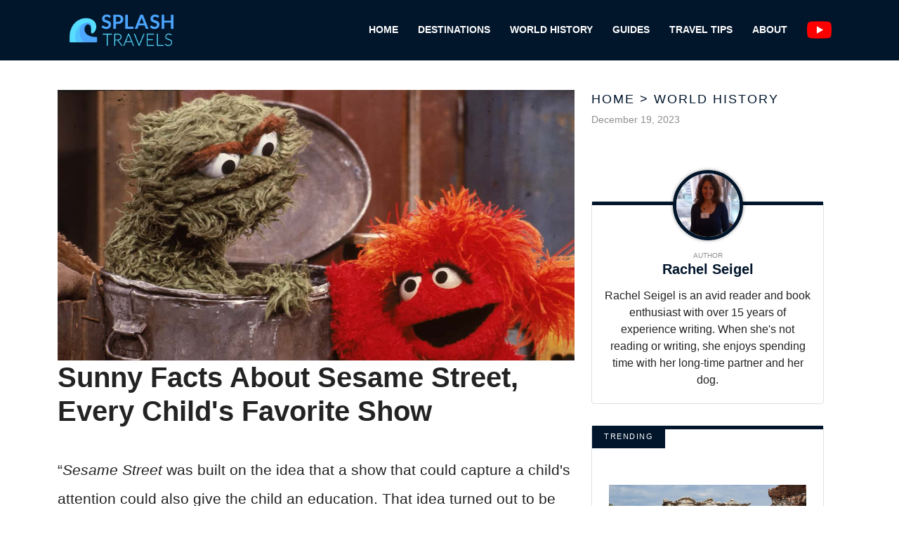

--- FILE ---
content_type: text/html; charset=UTF-8
request_url: https://www.splashtravels.com/world-history/sesame-street-facts.
body_size: 25557
content:
<!DOCTYPE html>
<html lang="en">
<head>
    <meta charset="UTF-8">
    <meta http-equiv="X-UA-Compatible" content="IE=edge">
    <meta name="viewport" content="width=device-width, initial-scale=1.0">
    <title>50 Sunny Facts About Sesame Street, Every Child&#039;s Favorite Show</title>
    <link rel="canonical" href="https://www.splashtravels.com/world-history/sesame-street-facts." />
    
    <link rel="icon" href="https://www.splashtravels.com/themes/MainTheme/assets/logos/ST - Favicon Wave.jpg" async />

        <link rel="stylesheet" href="https://www.splashtravels.com/themes/splashtravels/assets/dist/css/article_main.css?v=1755110520">
    
    

    <link rel="profile" href="https://gmpg.org/xfn/11">
    <link rel="preload" as="image" href="https://www.splashtravels.com/themes/MainTheme/assets/logos/ST - Wave Logo.png" />
        <link rel="preload" as="image" href="https://www.splashtravels.com/storage/app/media/factinate/2019/04/sesameinternal.jpg" />
    
    
    <meta property="product:brand" content="SplashTravels">
    <meta property="product:availability" content="in stock">
    <meta property="product:condition" content="new">
    <meta property="product:price:amount" content="0.00">
    <meta property="product:price:currency" content="USD">
    <meta property="product:retailer_item_id" content="sesame-street-facts.">

    <meta property="product:item_group_id" content="World History">



<meta name="robots" content="max-snippet:-1, max-image-preview:large, max-video-preview:-1" />
<meta name='robots' content='max-image-preview:large' />

<meta property="og:locale" content="en_US" />
<meta property="og:type" content="website" />

<meta property="og:title" content="50 Sunny Facts About Sesame Street, Every Child&#039;s Favorite Show" />

<meta name="description" content="Sesame Street Facts. Since Sesame Street first aired, generations of kids have learned valuable lessons with the help of Cookie Monster, Elmo, and more." />
<meta property="og:description" content="Sesame Street Facts. Since Sesame Street first aired, generations of kids have learned valuable lessons with the help of Cookie Monster, Elmo, and more." />
<meta name="twitter:description" content="Sesame Street Facts. Since Sesame Street first aired, generations of kids have learned valuable lessons with the help of Cookie Monster, Elmo, and more." />

<meta property="og:url" content="https://www.splashtravels.com/world-history/sesame-street-facts." />
<meta property="og:site_name" content="SplashTravels" />

<meta name="twitter:card" content="summary_large_image" />

<meta name="twitter:title" content="50 Sunny Facts About Sesame Street, Every Child&#039;s Favorite Show" />
<meta name="twitter:site" content="@factinate" />
    <meta property="og:image" content="https://www.splashtravels.com/storage/app/media/factinate/2023/12/19/sesamestreet-msn.jpg" />
    <meta name="twitter:image" content="https://www.splashtravels.com/storage/app/media/factinate/2023/12/19/sesamestreet-msn.jpg" />

<meta name="twitter:creator" content="@factinate" />
<meta name="google-adsense-account" content="ca-pub-7104264663476748">




<script type="text/javascript">
const mod={checkMobile:function(){var i,e=!1;return i=navigator.userAgent||navigator.vendor||window.opera,(/(android|bb\d+|meego).+mobile|avantgo|bada\/|blackberry|blazer|compal|elaine|fennec|hiptop|iemobile|ip(hone|od)|iris|kindle|lge |maemo|midp|mmp|mobile.+firefox|netfront|opera m(ob|in)i|palm( os)?|phone|p(ixi|re)\/|plucker|pocket|psp|series(4|6)0|symbian|treo|up\.(browser|link)|vodafone|wap|windows ce|xda|xiino/i.test(i)||/1207|6310|6590|3gso|4thp|50[1-6]i|770s|802s|a wa|abac|ac(er|oo|s\-)|ai(ko|rn)|al(av|ca|co)|amoi|an(ex|ny|yw)|aptu|ar(ch|go)|as(te|us)|attw|au(di|\-m|r |s )|avan|be(ck|ll|nq)|bi(lb|rd)|bl(ac|az)|br(e|v)w|bumb|bw\-(n|u)|c55\/|capi|ccwa|cdm\-|cell|chtm|cldc|cmd\-|co(mp|nd)|craw|da(it|ll|ng)|dbte|dc\-s|devi|dica|dmob|do(c|p)o|ds(12|\-d)|el(49|ai)|em(l2|ul)|er(ic|k0)|esl8|ez([4-7]0|os|wa|ze)|fetc|fly(\-|_)|g1 u|g560|gene|gf\-5|g\-mo|go(\.w|od)|gr(ad|un)|haie|hcit|hd\-(m|p|t)|hei\-|hi(pt|ta)|hp( i|ip)|hs\-c|ht(c(\-| |_|a|g|p|s|t)|tp)|hu(aw|tc)|i\-(20|go|ma)|i230|iac( |\-|\/)|ibro|idea|ig01|ikom|im1k|inno|ipaq|iris|ja(t|v)a|jbro|jemu|jigs|kddi|keji|kgt( |\/)|klon|kpt |kwc\-|kyo(c|k)|le(no|xi)|lg( g|\/(k|l|u)|50|54|\-[a-w])|libw|lynx|m1\-w|m3ga|m50\/|ma(te|ui|xo)|mc(01|21|ca)|m\-cr|me(rc|ri)|mi(o8|oa|ts)|mmef|mo(01|02|bi|de|do|t(\-| |o|v)|zz)|mt(50|p1|v )|mwbp|mywa|n10[0-2]|n20[2-3]|n30(0|2)|n50(0|2|5)|n7(0(0|1)|10)|ne((c|m)\-|on|tf|wf|wg|wt)|nok(6|i)|nzph|o2im|op(ti|wv)|oran|owg1|p800|pan(a|d|t)|pdxg|pg(13|\-([1-8]|c))|phil|pire|pl(ay|uc)|pn\-2|po(ck|rt|se)|prox|psio|pt\-g|qa\-a|qc(07|12|21|32|60|\-[2-7]|i\-)|qtek|r380|r600|raks|rim9|ro(ve|zo)|s55\/|sa(ge|ma|mm|ms|ny|va)|sc(01|h\-|oo|p\-)|sdk\/|se(c(\-|0|1)|47|mc|nd|ri)|sgh\-|shar|sie(\-|m)|sk\-0|sl(45|id)|sm(al|ar|b3|it|t5)|so(ft|ny)|sp(01|h\-|v\-|v )|sy(01|mb)|t2(18|50)|t6(00|10|18)|ta(gt|lk)|tcl\-|tdg\-|tel(i|m)|tim\-|t\-mo|to(pl|sh)|ts(70|m\-|m3|m5)|tx\-9|up(\.b|g1|si)|utst|v400|v750|veri|vi(rg|te)|vk(40|5[0-3]|\-v)|vm40|voda|vulc|vx(52|53|60|61|70|80|81|83|85|98)|w3c(\-| )|webc|whit|wi(g |nc|nw)|wmlb|wonu|x700|yas\-|your|zeto|zte\-/i.test(i.substr(0,4)))&&(e=!0),e},mobileAndTabletcheck:function(){var i,e=!1;return i=navigator.userAgent||navigator.vendor||window.opera,(/(android|bb\d+|meego).+mobile|avantgo|bada\/|blackberry|blazer|compal|elaine|fennec|hiptop|iemobile|ip(hone|od)|iris|kindle|lge |maemo|midp|mmp|mobile.+firefox|netfront|opera m(ob|in)i|palm( os)?|phone|p(ixi|re)\/|plucker|pocket|psp|series(4|6)0|symbian|treo|up\.(browser|link)|vodafone|wap|windows ce|xda|xiino|android|ipad|playbook|silk/i.test(i)||/1207|6310|6590|3gso|4thp|50[1-6]i|770s|802s|a wa|abac|ac(er|oo|s\-)|ai(ko|rn)|al(av|ca|co)|amoi|an(ex|ny|yw)|aptu|ar(ch|go)|as(te|us)|attw|au(di|\-m|r |s )|avan|be(ck|ll|nq)|bi(lb|rd)|bl(ac|az)|br(e|v)w|bumb|bw\-(n|u)|c55\/|capi|ccwa|cdm\-|cell|chtm|cldc|cmd\-|co(mp|nd)|craw|da(it|ll|ng)|dbte|dc\-s|devi|dica|dmob|do(c|p)o|ds(12|\-d)|el(49|ai)|em(l2|ul)|er(ic|k0)|esl8|ez([4-7]0|os|wa|ze)|fetc|fly(\-|_)|g1 u|g560|gene|gf\-5|g\-mo|go(\.w|od)|gr(ad|un)|haie|hcit|hd\-(m|p|t)|hei\-|hi(pt|ta)|hp( i|ip)|hs\-c|ht(c(\-| |_|a|g|p|s|t)|tp)|hu(aw|tc)|i\-(20|go|ma)|i230|iac( |\-|\/)|ibro|idea|ig01|ikom|im1k|inno|ipaq|iris|ja(t|v)a|jbro|jemu|jigs|kddi|keji|kgt( |\/)|klon|kpt |kwc\-|kyo(c|k)|le(no|xi)|lg( g|\/(k|l|u)|50|54|\-[a-w])|libw|lynx|m1\-w|m3ga|m50\/|ma(te|ui|xo)|mc(01|21|ca)|m\-cr|me(rc|ri)|mi(o8|oa|ts)|mmef|mo(01|02|bi|de|do|t(\-| |o|v)|zz)|mt(50|p1|v )|mwbp|mywa|n10[0-2]|n20[2-3]|n30(0|2)|n50(0|2|5)|n7(0(0|1)|10)|ne((c|m)\-|on|tf|wf|wg|wt)|nok(6|i)|nzph|o2im|op(ti|wv)|oran|owg1|p800|pan(a|d|t)|pdxg|pg(13|\-([1-8]|c))|phil|pire|pl(ay|uc)|pn\-2|po(ck|rt|se)|prox|psio|pt\-g|qa\-a|qc(07|12|21|32|60|\-[2-7]|i\-)|qtek|r380|r600|raks|rim9|ro(ve|zo)|s55\/|sa(ge|ma|mm|ms|ny|va)|sc(01|h\-|oo|p\-)|sdk\/|se(c(\-|0|1)|47|mc|nd|ri)|sgh\-|shar|sie(\-|m)|sk\-0|sl(45|id)|sm(al|ar|b3|it|t5)|so(ft|ny)|sp(01|h\-|v\-|v )|sy(01|mb)|t2(18|50)|t6(00|10|18)|ta(gt|lk)|tcl\-|tdg\-|tel(i|m)|tim\-|t\-mo|to(pl|sh)|ts(70|m\-|m3|m5)|tx\-9|up(\.b|g1|si)|utst|v400|v750|veri|vi(rg|te)|vk(40|5[0-3]|\-v)|vm40|voda|vulc|vx(52|53|60|61|70|80|81|83|85|98)|w3c(\-| )|webc|whit|wi(g |nc|nw)|wmlb|wonu|x700|yas\-|your|zeto|zte\-/i.test(i.substr(0,4)))&&(e=!0),e}};window.isMobile=mod.checkMobile(),window.isDevice=mod.mobileAndTabletcheck();
</script>

<script>history.scrollRestoration = "manual"</script>

    <script type="text/javascript">
    window.getUrlParam = function(paramName) {
        var match = window.location.search.match("[?&]" + paramName + "(?:&|$|=([^&]*))");
        return match ? (match[1] ? decodeURIComponent(match[1]) : "") : null;
    }
    </script>

    <script type="text/javascript">window.clIP = "3.14.144.229";</script>

    <script src="https://www.splashtravels.com/themes/MainTheme/assets/js/prebidGDPR.js" defer></script>

    
            <script async src="https://www.splashtravels.com/themes/MainTheme/assets/js/assertiveAnalytics-v2.js?v=1683200567"></script>
    












<script>
window.assertiveQueue = window.assertiveQueue || [];
window.assertiveQueue.push(function () {
    assertive.setConfig('analytics.integrations.webAnalytics', true);
});
</script>

		

<!-- IN SPLASHTRAVELS -->
<meta name="google-site-verification" content="r3j29gazzm93ejV5QPoXIBBX9ud-7kMEUAdmuxC6d9A" />
<meta property="fb:app_id" content="1062705220543572" />
<meta name="facebook-domain-verification" content="akof3ftla637l80o4nu0vj5nd3jma8" />
<script type="text/javascript" src="https://cadmus.script.ac/dmb1pxvhbrvgn/script.js"></script>

<script src="https://p7BWTE3SRJ45bccvW.ay.delivery/manager/p7BWTE3SRJ45bccvW" type="text/javascript" referrerpolicy="no-referrer-when-downgrade"></script>


<!-- Google tag (gtag.js) -->
<script async src="https://www.googletagmanager.com/gtag/js?id=G-ZZHYB5WKWH"></script>
<script>
  window.dataLayer = window.dataLayer || [];
  function gtag(){dataLayer.push(arguments);}
  gtag('js', new Date());

  gtag('config', 'G-ZZHYB5WKWH');
</script>

<div id="fb-root"></div>
<script>(function(d, s, id) {
    var js, fjs = d.getElementsByTagName(s)[0];
    if (d.getElementById(id)) return;
    js = d.createElement(s); js.id = id;
    js.src = 'https://connect.facebook.net/en_GB/sdk.js#xfbml=1&version=v3.0';
    fjs.parentNode.insertBefore(js, fjs);
}(document, 'script', 'facebook-jssdk'));</script>

<!-- Facebook Pixel Code -->
<script>
!function(f,b,e,v,n,t,s){if(f.fbq)return;n=f.fbq=function(){n.callMethod?
n.callMethod.apply(n,arguments):n.queue.push(arguments)};if(!f._fbq)f._fbq=n;
n.push=n;n.loaded=!0;n.version='2.0';n.queue=[];t=b.createElement(e);t.async=!0;
t.src=v;s=b.getElementsByTagName(e)[0];s.parentNode.insertBefore(t,s)}(window,
document,'script','https://connect.facebook.net/en_US/fbevents.js');
fbq('init', '650577748475179');
fbq('track', 'PageView');
</script>
<noscript><img height="1" width="1" alt="facebook pixel" style="display:none"
src="https://www.facebook.com/tr?id=650577748475179&ev=PageView&noscript=1"
/></noscript>
<!-- End Facebook Pixel Code -->

<!-- Facebook Pixel Code -->
<script>
    !function(f,b,e,v,n,t,s)
        {if(f.fbq)return;n=f.fbq=function(){n.callMethod?
        n.callMethod.apply(n,arguments):n.queue.push(arguments)};
        if(!f._fbq)f._fbq=n;n.push=n;n.loaded=!0;n.version='2.0';
        n.queue=[];t=b.createElement(e);t.async=!0;
        t.src=v;s=b.getElementsByTagName(e)[0];
        s.parentNode.insertBefore(t,s)}(window,document,'script',
        'https://connect.facebook.net/en_US/fbevents.js');
        fbq('init', '283517232495615');
        fbq('track', 'PageView');
</script>
<noscript>
    <img height="1" width="1" src="https://www.facebook.com/tr?id=283517232495615&ev=PageView&noscript=1"/>
</noscript>
<!-- End Facebook Pixel Code -->



    </head>
<body class="f-pbc-post f-pbc-splashtravels ">

    
    
<header class="f-mm">
    <div class="container">
        <div class="f-mm-tube">
            <a href="https://www.splashtravels.com" class="f-mm-logo"><img src="https://www.splashtravels.com/themes/MainTheme/assets/logos/ST - Wave Logo.png" alt="SplashTravels" width="200" height="83" /></a>
            <a class="f-mm-ham" data-open="f-mm-main">
                <svg xmlns="http://www.w3.org/2000/svg" viewBox="0 0 448 512"><!--! Font Awesome Pro 6.4.0 by @fontawesome - https://fontawesome.com License - https://fontawesome.com/license (Commercial License) Copyright 2023 Fonticons, Inc. --><path d="M0 96C0 78.3 14.3 64 32 64H416c17.7 0 32 14.3 32 32s-14.3 32-32 32H32C14.3 128 0 113.7 0 96zM0 256c0-17.7 14.3-32 32-32H416c17.7 0 32 14.3 32 32s-14.3 32-32 32H32c-17.7 0-32-14.3-32-32zM448 416c0 17.7-14.3 32-32 32H32c-17.7 0-32-14.3-32-32s14.3-32 32-32H416c17.7 0 32 14.3 32 32z"/></svg>
            </a>
            <ul class="f-mm-nav">
    <li><a href="https://www.splashtravels.com">HOME</a></li>
    <li><a href="https://www.splashtravels.com/category/destinations">DESTINATIONS</a></li>
    <li><a href="https://www.splashtravels.com/category/world-history">WORLD HISTORY</a></li>
    <li><a href="https://www.splashtravels.com/category/guides">GUIDES</a></li>
    <li><a href="https://www.splashtravels.com/category/travel-tips">TRAVEL TIPS</a></li>
    <li><a href="https://www.splashtravels.com/about/">ABOUT</a></li>
    <a href="https://www.youtube.com/@SplashTravels" target="_blank" class="f-mm-youtube"><img src="https://www.splashtravels.com/themes/MainTheme/assets/logos/youtube.png" alt="SplashTravels" width="35" height="35" /></a>
</ul>        </div>
    </div>
</header>
    
    



<br/><br/>

<div class="container">

    <div class="row">
        <div class="col-lg-8 f-article">
            <div class="f-article-inner">
                                                                                        <div class="">
                                <img src="https://www.splashtravels.com/storage/app/media/factinate/2019/04/sesameinternal.jpg" alt="Sunny Facts About Sesame Street, Every Child&#039;s Favorite Show">
                                <h1 class="f-article-title-no-image f-no-mobile">Sunny Facts About Sesame Street, Every Child&#039;s Favorite Show</h1>
                                <br>
                            </div>
                                            
                    <div class="f-pme-mobile ">
                                                <div class="f-pme-mobile-firstrow">
                        December 19, 2023 |
                        <a href="https://www.splashtravels.com/author/rachel-seigel" class="f-pab-link">Rachel Seigel</a>
                        </div>
                                                <h1 class="f-pme-main-title"> Sunny Facts About Sesame Street, Every Child&#039;s Favorite Show </h1><br/>
                    </div>
                
                
                
            <div class="f-article-content">

                                <p>“<em>Sesame Street</em> was built on the idea that a show that could capture a child's attention could also give the child an education. That idea turned out to be wildly successful".—Elizabeth Flock</p><p><em>Sesame Street</em> is an entertaining and educational children’s show that uses sketch comedy, live action, animation, and puppetry to deliver educational content to young children in a fun way. It first aired on PBS on November 10, 1969. Generations of kids grew up watching the iconic show and its beloved cast.</p><p>Characters such as Big Bird, Cookie Monster, Elmo, Grover, Oscar the Grouch, and Bert &amp; Ernie address themes such as tolerance, diversity, and conflict resolution. In 2019, the show began a year-long celebration in honor of its 50th anniversary. What could be a  better time to read 50 sunny facts about the treasured show?</p><hr><h2>1. Raising the Bar</h2><p>When <em>Sesame Street</em> came on the air, the programming that existed for children was mostly made up of low-quality animated shows with little educational value. <em>Sesame Street</em> changed that landscape by introducing fully-realized characters who met kids at their level. The use of humor and songs was also revolutionary, and definitely changed things for the better!</p><p><span class="fr-img-caption fr-fic fr-dib"><span class="fr-img-wrap"><span class="img-fixer" style="display:block;width:100%;aspect-ratio: auto 1230 / 618;"><img src="/themes/MainTheme/assets/images/lazy_placeholder.gif" data-caption="" data-credit="" data-credit-url="" data-rel-no-follow="No" data-alt-text="sesame street" data-description="" data-title="" class="fr-fic fr-dib" alt="sesame street" data-srcset="https://www.splashtravels.com/storage/app/media/factinate/2023/12/19/sesamestreet-msn.jpg 1230w, https://www.splashtravels.com/storage/app/media/factinate/2023/12/19/sesamestreet-msn-1024x514.jpg 1024w, https://www.splashtravels.com/storage/app/media/factinate/2023/12/19/sesamestreet-msn-768x385.jpg 768w" sizes="1000px" width="1230" height="618" data-src="https://www.factinate.com/storage/app/media/factinate/2023/12/19/sesamestreet-msn.jpg" data-lo="1"></span></span></span></p><div class="advertisment_notice">
                    <span class="ad-label">Advertisement</span>
                <div data-ay-manager-id="paragraph-between">
            <script type="text/javascript">
                
                    window.ayManagerEnv = window.ayManagerEnv || { cmd : []};
                    window.ayManagerEnv.cmd.push(function() {
                        ayManagerEnv.display("paragraph-between");
                    });
                
                            </script>
        </div>
        </div>
    <div class="lazyVideoHolder"></div><h2>2. Becoming Real</h2><p>Originally, none of the adults on the show could see Mr. Snuffleupagus, leading to poor Big Bird being teased about his imaginary friend. In 1985, the producers decided to make him visible. It's believed they made this decision because of their worry that children might not talk to their parents about important subjects like gender misconduct for fear of not being believed.</p><p><span class="fr-img-caption fr-fic fr-dib"><span class="fr-img-wrap"><span class="img-fixer" style="display:block;width:100%;aspect-ratio: auto 927 / 611;"><img class="size-full wp-image-297775" src="/themes/MainTheme/assets/images/lazy_placeholder.gif" alt="Sesame Street Facts" width="927" height="611" data-srcset="https://www.factinate.com/storage/app/media/factinate/2019/04/Selection_999548.png 927w" sizes="1000px" data-src="https://www.factinate.com/storage/app/media/factinate/2019/04/Selection_999548.png" data-ex="1"></span><span class="fr-inner fr-inner-credit"><a href="https://www.sesameworkshop.org/">Sesame Street, Sesame Workshop</a></span></span></span></p><div class="advertisment_notice">
                    <span class="ad-label">Advertisement</span>
                <div data-ay-manager-id="paragraph-between">
            <script type="text/javascript">
                
                    window.ayManagerEnv = window.ayManagerEnv || { cmd : []};
                    window.ayManagerEnv.cmd.push(function() {
                        ayManagerEnv.display("paragraph-between");
                    });
                
                            </script>
        </div>
        </div>
    <h2>3. Billboard Hit</h2><p>On February 25, 1970, Ernie debuted his signature song, "Rubber Duckie," on an episode of the show. The song became so popular that it was released as a single with the <em>Sesame Street</em> theme on the B side. The song even became a top 100 hit on the Billboard Chart!</p><p><span class="fr-img-caption fr-fic fr-dib"><span class="fr-img-wrap"><span class="img-fixer" style="display:block;width:100%;aspect-ratio: auto 887 / 627;"><img class="size-full wp-image-297685" src="/themes/MainTheme/assets/images/lazy_placeholder.gif" alt="Sesame Street Facts" width="887" height="627" data-srcset="https://www.factinate.com/storage/app/media/factinate/2019/04/Selection_999533.png 887w" sizes="1000px" data-src="https://www.factinate.com/storage/app/media/factinate/2019/04/Selection_999533.png" data-ex="1"></span><span class="fr-inner fr-inner-credit"><a href="https://www.sesameworkshop.org/">Sesame Street, Sesame Workshop</a></span></span></span></p><div class="advertisment_notice">
                    <span class="ad-label">Advertisement</span>
                <div data-ay-manager-id="paragraph-between">
            <script type="text/javascript">
                
                    window.ayManagerEnv = window.ayManagerEnv || { cmd : []};
                    window.ayManagerEnv.cmd.push(function() {
                        ayManagerEnv.display("paragraph-between");
                    });
                
                            </script>
        </div>
        </div>
    <h2>4. A Revolutionary Idea</h2><p>The concept for <em>Sesame Street</em> was simple—create a children’s television show that could offer a pre-school education to kids who couldn’t afford pre-school. Creators Joan Ganz Cooney (a producer at public television’s Channel 13 in New York) and Lloyd Morrisett (an experimental educator at the Carnegie Corporation) drafted a proposal for the Carnegie Corporation, and by the summer of 1968, they raised $8 million to fund the show. And to think that was before GoFundMe!</p><p><span class="fr-img-caption fr-fic fr-dib"><span class="fr-img-wrap"><span class="img-fixer" style="display:block;width:100%;aspect-ratio: auto 910 / 559;"><img class="size-full wp-image-297705" src="/themes/MainTheme/assets/images/lazy_placeholder.gif" alt="Sesame Street Facts" width="910" height="559" data-srcset="https://www.factinate.com/storage/app/media/factinate/2019/04/Selection_051.png 910w" sizes="1000px" data-src="https://www.factinate.com/storage/app/media/factinate/2019/04/Selection_051.png" data-ex="1"></span><span class="fr-inner fr-inner-credit"><a href="https://www.sesameworkshop.org/">Sesame Street, Sesame Workshop</a></span></span></span></p><div class="advertisment_notice">
                    <span class="ad-label">Advertisement</span>
                <div data-ay-manager-id="paragraph-between">
            <script type="text/javascript">
                
                    window.ayManagerEnv = window.ayManagerEnv || { cmd : []};
                    window.ayManagerEnv.cmd.push(function() {
                        ayManagerEnv.display("paragraph-between");
                    });
                
                            </script>
        </div>
        </div>
    <h2>5. A Look Like No Other</h2><p>The look of <em>Sesame Street</em> was like nothing anyone had seen before on television. The set was a brownstone stoop with graffiti and garbage cans under the front windows, just like in a real inner-city neighborhood. It also featured a diverse cast of people of different races, which was totally ahead of its time!</p><p><span class="fr-img-caption fr-fic fr-dib"><span class="fr-img-wrap"><span class="img-fixer" style="display:block;width:100%;aspect-ratio: auto 886 / 623;"><img class="size-full wp-image-297709" src="/themes/MainTheme/assets/images/lazy_placeholder.gif" alt="Sesame Street Facts" width="886" height="623" data-srcset="https://www.factinate.com/storage/app/media/factinate/2019/04/Selection_999534.png 886w" sizes="1000px" data-src="https://www.factinate.com/storage/app/media/factinate/2019/04/Selection_999534.png" data-ex="1"></span><span class="fr-inner fr-inner-credit"><a href="https://www.sesameworkshop.org/">Sesame Street, Sesame Workshop</a></span></span></span></p><div class="advertisment_notice">
                    <span class="ad-label">Advertisement</span>
                <div data-ay-manager-id="paragraph-between">
            <script type="text/javascript">
                
                    window.ayManagerEnv = window.ayManagerEnv || { cmd : []};
                    window.ayManagerEnv.cmd.push(function() {
                        ayManagerEnv.display("paragraph-between");
                    });
                
                            </script>
        </div>
        </div>
    <h2>6. Brought to You By…</h2><p>Unlike other television shows, which recognize commercial sponsors and advertisers, letters, numbers, and learning ideas sponsor each episode of <em>Sesame Street.</em> In the show’s 43rd season, the sponsorship expanded to pretend sponsors, parodying the groups that actually do fund the show and other programs on PBS.</p><p><span class="fr-img-caption fr-fic fr-dib"><span class="fr-img-wrap"><span class="img-fixer" style="display:block;width:100%;aspect-ratio: auto 1000 / 393;"><img class="size-full wp-image-297713" src="/themes/MainTheme/assets/images/lazy_placeholder.gif" alt="Sesame Street Facts" width="1000" height="393" data-srcset="https://www.factinate.com/storage/app/media/factinate/2019/04/shutterstock_1174861192.jpg 1000w" sizes="1000px" data-src="https://www.factinate.com/storage/app/media/factinate/2019/04/shutterstock_1174861192.jpg" data-ex="1"></span><span class="fr-inner fr-inner-credit"><a href="https://www.shutterstock.com">Shutterstock</a></span></span></span></p><div class="advertisment_notice">
                    <span class="ad-label">Advertisement</span>
                <div data-ay-manager-id="paragraph-between">
            <script type="text/javascript">
                
                    window.ayManagerEnv = window.ayManagerEnv || { cmd : []};
                    window.ayManagerEnv.cmd.push(function() {
                        ayManagerEnv.display("paragraph-between");
                    });
                
                            </script>
        </div>
        </div>
    <h2>7. Big Bird on the Big Screen</h2><p>If you’ve always wanted to see the gang from <em>Sesame Street</em> come to life on the big screen, in 2021, you’ll get your wish! Warner Brothers, in partnership with Sesame Workshop, is developing a musical feature film that will reportedly also star Anne Hathaway alongside Big Bird, Cookie Monster, Kermit, and the rest of the <em>Sesame Street</em> gang.<span class="fr-img-caption fr-fic fr-dib"><span class="fr-img-wrap"><span class="img-fixer" style="display:block;width:100%;aspect-ratio: auto 2047 / 1356;"><img src="/themes/MainTheme/assets/images/lazy_placeholder.gif" data-caption="" data-credit="USAG- Humphreys ,Flickr" data-credit-url="https://www.flickr.com/photos/usaghumphreys/4349996297" data-rel-no-follow="No" data-alt-text="Sesame Street characters - 2010" data-description="Sesame Street characters - 2010" data-title="Sesame Street characters - 2010" class="fr-fic fr-dib" alt="Sesame Street characters - 2010" data-srcset="https://www.factinate.com/storage/app/media/factinate/2023/12/18/4349996297_1b5f7132e6_k.jpg 2047w" sizes="1000px" width="2047" height="1356" data-src="https://www.factinate.com/storage/app/media/factinate/2023/12/18/4349996297_1b5f7132e6_k.jpg" data-ex="1"></span><span class="fr-inner fr-inner-credit"><a href="https://www.flickr.com/photos/usaghumphreys/4349996297" rel="no-follow">USAG- Humphreys ,Flickr</a></span></span></span></p><div class="advertisment_notice">
                    <span class="ad-label">Advertisement</span>
                <div data-ay-manager-id="paragraph-between">
            <script type="text/javascript">
                
                    window.ayManagerEnv = window.ayManagerEnv || { cmd : []};
                    window.ayManagerEnv.cmd.push(function() {
                        ayManagerEnv.display("paragraph-between");
                    });
                
                            </script>
        </div>
        </div>
    <h2>8. Too Stereotypical</h2><p>Not all of the Muppet characters on <em>Sesame Street</em> were well-received. From 1970-1975, an African-American Muppet named Roosevelt Franklin recurred on the show, attending Roosevelt Franklin Elementary School, where he taught concepts like family, pride, respect, African geography, and most importantly, not drinking poison.</p><p>Roosevelt was a pretty popular character with kids, but not as much with parents, who wrote letters to the show complaining that he portrayed negative African-American stereotypes and that his rowdiness’s made him a bad example. Eventually, the show caved to pressure and dropped the character altogether. What a shame!</p><p><span class="fr-img-caption fr-fic fr-dib"><span class="fr-img-wrap"><span class="img-fixer" style="display:block;width:100%;aspect-ratio: auto 924 / 598;"><img class="size-full wp-image-297796" src="/themes/MainTheme/assets/images/lazy_placeholder.gif" alt="Sesame Street Facts" width="924" height="598" data-srcset="https://www.factinate.com/storage/app/media/factinate/2019/04/Selection_999551.png 924w" sizes="1000px" data-src="https://www.factinate.com/storage/app/media/factinate/2019/04/Selection_999551.png" data-ex="1"></span><span class="fr-inner fr-inner-credit"><a href="https://www.sesameworkshop.org/">Sesame Street, Sesame Workshop</a></span></span></span></p><div class="advertisment_notice">
                    <span class="ad-label">Advertisement</span>
                <div data-ay-manager-id="paragraph-between">
            <script type="text/javascript">
                
                    window.ayManagerEnv = window.ayManagerEnv || { cmd : []};
                    window.ayManagerEnv.cmd.push(function() {
                        ayManagerEnv.display("paragraph-between");
                    });
                
                            </script>
        </div>
        </div>
    <h2>9. The Anti-Sesame Street</h2><p>The Tony Award-winning musical <em>Avenue Q</em> is a parody of <em>Sesame Street</em> that makes fun of the show’s core values. Like the real <em>Sesame Street,</em> the storyline focuses on a friendly neighborhood of diverse actors and puppets, but that’s where the similarities end. The show has been labeled "<em>Sesame Street</em> for Adults," and is absolutely not G-rated!</p><p>To get a hint, one of the show's creators later went on to create <em>The Book of Mormon</em> with Matt Stone and Trey Parker from <em>South Park</em>. <span class="fr-img-caption fr-fic fr-dib"><span class="fr-img-wrap"><span class="img-fixer" style="display:block;width:100%;aspect-ratio: auto 2048 / 1359;"><img src="/themes/MainTheme/assets/images/lazy_placeholder.gif" data-caption="" data-credit="The USO, Flickr" data-credit-url="https://www.flickr.com/photos/theuso/5620891966" data-rel-no-follow="No" data-alt-text="Sesame Street/USO Experience for Army Families - 2011" data-description="Sesame Street/USO Experience for Army Families - 2011" data-title="Sesame Street/USO Experience for Army Families - 2011" class="fr-fic fr-dib" alt="Sesame Street/USO Experience for Army Families - 2011" data-srcset="https://www.factinate.com/storage/app/media/factinate/2023/12/18/5620891966_96fad13f9c_k.jpg 2048w" sizes="1000px" width="2048" height="1359" data-src="https://www.factinate.com/storage/app/media/factinate/2023/12/18/5620891966_96fad13f9c_k.jpg" data-ex="1"></span><span class="fr-inner fr-inner-credit"><a href="https://www.flickr.com/photos/theuso/5620891966" rel="no-follow">The USO, Flickr</a></span></span></span></p><div class="advertisment_notice">
                    <span class="ad-label">Advertisement</span>
                <div data-ay-manager-id="paragraph-between">
            <script type="text/javascript">
                
                    window.ayManagerEnv = window.ayManagerEnv || { cmd : []};
                    window.ayManagerEnv.cmd.push(function() {
                        ayManagerEnv.display("paragraph-between");
                    });
                
                            </script>
        </div>
        </div>
    <h2>10. For Adults Only</h2><p>Episodes from the early seasons of <em>Sesame Street</em> were released on three DVD sets called <em>Sesame Street: Old School,</em> and come with a warning label “For adults only". Now you’re probably wondering how a show aimed at pre-schoolers could possibly be for adults—according to Carol-Lynn Parente, the executive producer of <em>Sesame Street</em>, among the offending scenes are Alistair Cookie having a smoke and later eating a pipe, which “models the wrong behavior". How terrorizing!</p><p><span class="fr-img-caption fr-fic fr-dib"><span class="fr-img-wrap"><span class="img-fixer" style="display:block;width:100%;aspect-ratio: auto 1000 / 563;"><img class="size-full wp-image-297723" src="/themes/MainTheme/assets/images/lazy_placeholder.gif" alt="Sesame Street Facts" width="1000" height="563" data-srcset="https://www.factinate.com/storage/app/media/factinate/2019/04/shutterstock_1059268415.jpg 1000w" sizes="1000px" data-src="https://www.factinate.com/storage/app/media/factinate/2019/04/shutterstock_1059268415.jpg" data-ex="1"></span><span class="fr-inner fr-inner-credit"><a href="https://www.shutterstock.com">Shutterstock</a></span></span></span></p><div class="advertisment_notice">
                    <span class="ad-label">Advertisement</span>
                <div data-ay-manager-id="paragraph-between">
            <script type="text/javascript">
                
                    window.ayManagerEnv = window.ayManagerEnv || { cmd : []};
                    window.ayManagerEnv.cmd.push(function() {
                        ayManagerEnv.display("paragraph-between");
                    });
                
                            </script>
        </div>
        </div>
    <h2>11. Making History</h2><p>When Sonia Manzano was cast as Maria on <em>Sesame Street </em>in 1971, she became the first ever Latina in a leading role on American TV. Manzano played Maria until her retirement in 2015. Her announcement sparked a day of mourning on social media, but her impact on the show on and off-screen will be remembered forever.</p><p><span class="fr-img-caption fr-fic fr-dib"><span class="fr-img-wrap"><span class="img-fixer" style="display:block;width:100%;aspect-ratio: auto 1020 / 902;"><img class="size-full wp-image-297725" src="/themes/MainTheme/assets/images/lazy_placeholder.gif" alt="Sesame Street Facts" width="1020" height="902" data-srcset="https://www.factinate.com/storage/app/media/factinate/2019/04/Selection_999535.png 1020w" sizes="1000px" data-src="https://www.factinate.com/storage/app/media/factinate/2019/04/Selection_999535.png" data-ex="1"></span><span class="fr-inner fr-inner-credit"><a href="https://it.m.wikipedia.org/wiki/File:Sonia_Manzano_-_2015_National_Book_Festival.jpg">Wikipedia</a></span></span></span></p><div class="advertisment_notice">
                    <span class="ad-label">Advertisement</span>
                <div data-ay-manager-id="paragraph-between">
            <script type="text/javascript">
                
                    window.ayManagerEnv = window.ayManagerEnv || { cmd : []};
                    window.ayManagerEnv.cmd.push(function() {
                        ayManagerEnv.display("paragraph-between");
                    });
                
                            </script>
        </div>
        </div>
    <h2>12. A Sad Farewell</h2><p>When Will Lee, the actor who played Mr. Hooper on the show, passed of a heart attack in December 1982, the producers initially thought about just having Mr. Hooper retire to Florida. Instead, they chose to turn it into a teachable moment by using the sad event to teach kids about passing. They chose to air the special episode on Thanksgiving Day, 1983, reasoning that a lot of parents would be home watching with the kids that day and could offer emotional support if needed.</p><p><span class="fr-img-caption fr-fic fr-dib"><span class="fr-img-wrap"><span class="img-fixer" style="display:block;width:100%;aspect-ratio: auto 1388 / 920;"><img src="/themes/MainTheme/assets/images/lazy_placeholder.gif" data-caption="" data-credit="TV screenshot, Wikipedia" data-credit-url="https://en.wikipedia.org/wiki/File:TV_hoopers_candy_store.jpg" data-rel-no-follow="No" data-alt-text="Mr. Hooper of Sesame Street, played by Will Lee" data-description="Mr. Hooper of Sesame Street, played by Will Lee" data-title="Mr. Hooper of Sesame Street, played by Will Lee" class="fr-fic fr-dib" alt="Mr. Hooper of Sesame Street, played by Will Lee" data-srcset="https://www.factinate.com/storage/app/media/factinate/2023/12/18/TV_hoopers_candy_store.jpg 1388w" sizes="1000px" width="1388" height="920" data-src="https://www.factinate.com/storage/app/media/factinate/2023/12/18/TV_hoopers_candy_store.jpg" data-ex="1"></span><span class="fr-inner fr-inner-credit"><a href="https://en.wikipedia.org/wiki/File:TV_hoopers_candy_store.jpg" rel="no-follow">TV screenshot, Wikipedia</a></span></span></span></p><div class="advertisment_notice">
                    <span class="ad-label">Advertisement</span>
                <div data-ay-manager-id="paragraph-between">
            <script type="text/javascript">
                
                    window.ayManagerEnv = window.ayManagerEnv || { cmd : []};
                    window.ayManagerEnv.cmd.push(function() {
                        ayManagerEnv.display("paragraph-between");
                    });
                
                            </script>
        </div>
        </div>
    <h2>13. Sesame Street's Yanny or Laurel</h2><p>In December 2018, the internet was ablaze with the question of whether or not Grover used the F word on the show. Depending on what you hear, Grover either says "move the camera! Yes, yes, that's a ****ing excellent idea!" or "yes, yes that sounds like an excellent idea". Which version do you hear?</p><p><span class="fr-img-caption fr-fic fr-dib"><span class="fr-img-wrap"><span class="img-fixer" style="display:block;width:100%;aspect-ratio: auto 1253 / 840;"><img class="size-full wp-image-297822" src="/themes/MainTheme/assets/images/lazy_placeholder.gif" alt="Sesame Street Facts" width="1253" height="840" data-data="[object Object]" data-result="success" data-srcset="https://www.factinate.com/storage/app/media/factinate/2023/12/18/1702902359687.png 1253w" sizes="1000px" data-src="https://www.factinate.com/storage/app/media/factinate/2023/12/18/1702902359687.png" data-ex="1"></span><span class="fr-inner fr-inner-credit"><a href="https://www.sesameworkshop.org/" rel="no-follow">Sesame Street, Sesame Workshop</a></span></span></span></p><div class="advertisment_notice">
                    <span class="ad-label">Advertisement</span>
                <div data-ay-manager-id="paragraph-between">
            <script type="text/javascript">
                
                    window.ayManagerEnv = window.ayManagerEnv || { cmd : []};
                    window.ayManagerEnv.cmd.push(function() {
                        ayManagerEnv.display("paragraph-between");
                    });
                
                            </script>
        </div>
        </div>
    <h2>14. Spilling His Cookies</h2><p>Cookie Monster made an appearance on a 2018 episode of <em>The Late Show with Stephen Colbert</em>, where he participated in the "Midnight Confessions” segment, spilling his cookies...er, secrets. He confessed that he uses “Just for Monsters” to keep his fur blue and that he still has trouble remembering the alphabet past the letter C (despite practicing it for half a century). He also said that he loves cookies so much, he can’t even refuse them on the internet!</p><p><span class="fr-img-caption fr-fic fr-dib"><span class="fr-img-wrap"><span class="img-fixer" style="display:block;width:100%;aspect-ratio: auto 1024 / 683;"><img class="size-full wp-image-297731" src="/themes/MainTheme/assets/images/lazy_placeholder.gif" alt="Sesame Street Facts" width="1024" height="683" data-srcset="https://www.factinate.com/storage/app/media/factinate/2019/04/381891241_2e3db14f40_b.jpg 1024w" sizes="1000px" data-src="https://www.factinate.com/storage/app/media/factinate/2019/04/381891241_2e3db14f40_b.jpg" data-ex="1"></span><span class="fr-inner fr-inner-credit"><a href="https://www.flickr.com/photos/twoshortplanks/381891241">Flickr,twoshortplanks</a></span></span></span></p><div class="advertisment_notice">
                    <span class="ad-label">Advertisement</span>
                <div data-ay-manager-id="paragraph-between">
            <script type="text/javascript">
                
                    window.ayManagerEnv = window.ayManagerEnv || { cmd : []};
                    window.ayManagerEnv.cmd.push(function() {
                        ayManagerEnv.display("paragraph-between");
                    });
                
                            </script>
        </div>
        </div>
    <h2>15. Party Monster</h2><p><em>The Late Show</em> wasn’t the first time Colbert had the opportunity to interview Cookie Monster. On a 2008 episode of the <em>Colbert Report</em>, Cookie Monster admitted to having had a few "cookie-related episodes" in the 70s and 80s. The fuzzy blue Muppet referred to himself as "the <a href="https://www.factinate.com/people/43-iron-clad-facts-robert-downey-jr/" rel="noopener noreferrer" target="_blank">Robert Downey, Jr.</a> of cookies". He also ended the episode by trying to eat Colbert’s Peabody Award.</p><p><span class="fr-img-caption fr-fic fr-dib"><span class="fr-img-wrap"><span class="img-fixer" style="display:block;width:100%;aspect-ratio: auto 1756 / 1444;"><img class="size-full wp-image-297735" src="/themes/MainTheme/assets/images/lazy_placeholder.gif" alt="080805-F-2052H-007.jpg" width="1756" height="1444" data-srcset="https://www.factinate.com/storage/app/media/factinate/2019/04/080805-F-2052H-007.jpg 1756w" sizes="1000px" data-src="https://www.factinate.com/storage/app/media/factinate/2019/04/080805-F-2052H-007.jpg" data-ex="1"></span><span class="fr-inner fr-inner-credit"><a href="https://www.hill.af.mil/News/Article-Display/Article/398183/can-you-show-me-how-to-get/">Hill Air Force Base</a></span></span></span></p><div class="advertisment_notice">
                    <span class="ad-label">Advertisement</span>
                <div data-ay-manager-id="paragraph-between">
            <script type="text/javascript">
                
                    window.ayManagerEnv = window.ayManagerEnv || { cmd : []};
                    window.ayManagerEnv.cmd.push(function() {
                        ayManagerEnv.display("paragraph-between");
                    });
                
                            </script>
        </div>
        </div>
    <h2>16. The Not So Friendly Vampire</h2><p>The character Count von Count is a parody of Bela Lugosi’s portrayal of Dracula, Eastern European accent and all. In the early days of the show, the Count was a bit on the scary side. He would hold his cape over his face, laugh maniacally, and used hypnotic powers to temporarily stun people so he could finish counting.</p><p>Show-runners eliminated these features because they worried that kids would be too scared. Now he’s just an ordinary muppet who loves to count.</p><p><span class="fr-img-caption fr-fic fr-dib"><span class="fr-img-wrap"><span class="img-fixer" style="display:block;width:100%;aspect-ratio: auto 1216 / 886;"><img class="size-full wp-image-297739" src="/themes/MainTheme/assets/images/lazy_placeholder.gif" alt="Sesame Street Facts" width="1216" height="886" data-data="[object Object]" data-result="success" data-srcset="https://www.factinate.com/storage/app/media/factinate/2023/12/18/1702902386122.png 1216w" sizes="1000px" data-src="https://www.factinate.com/storage/app/media/factinate/2023/12/18/1702902386122.png" data-ex="1"></span><span class="fr-inner fr-inner-credit"><a href="https://www.sesameworkshop.org/" rel="no-follow">Sesame Street, Sesame Workshop</a></span></span></span></p><div class="advertisment_notice">
                    <span class="ad-label">Advertisement</span>
                <div data-ay-manager-id="paragraph-between">
            <script type="text/javascript">
                
                    window.ayManagerEnv = window.ayManagerEnv || { cmd : []};
                    window.ayManagerEnv.cmd.push(function() {
                        ayManagerEnv.display("paragraph-between");
                    });
                
                            </script>
        </div>
        </div>
    <h2>17. Changing Colors</h2><p>Oscar the Grouch wasn’t always the green monster we know and love. In the first season, Oscar was orange, but Jim Henson decided to change his color to green in season two. Unlike some television shows that made big changes and hoped nobody would notice, Oscar explained his color change by saying that he’d gone to Swamp Muddy Mushy on vacation and turned green overnight. Totally believable, right?</p><p><span class="fr-img-caption fr-fic fr-dib"><span class="fr-img-wrap"><span class="img-fixer" style="display:block;width:100%;aspect-ratio: auto 1215 / 929;"><img class="size-full wp-image-297743" src="/themes/MainTheme/assets/images/lazy_placeholder.gif" alt="Sesame Street Facts" width="1215" height="929" data-data="[object Object]" data-result="success" data-srcset="https://www.factinate.com/storage/app/media/factinate/2023/12/18/1702902413850.png 1215w" sizes="1000px" data-src="https://www.factinate.com/storage/app/media/factinate/2023/12/18/1702902413850.png" data-ex="1"></span><span class="fr-inner fr-inner-credit"><a href="https://www.sesameworkshop.org/" rel="no-follow">Sesame Street, Sesame Workshop</a></span></span></span></p><div class="advertisment_notice">
                    <span class="ad-label">Advertisement</span>
                <div data-ay-manager-id="paragraph-between">
            <script type="text/javascript">
                
                    window.ayManagerEnv = window.ayManagerEnv || { cmd : []};
                    window.ayManagerEnv.cmd.push(function() {
                        ayManagerEnv.display("paragraph-between");
                    });
                
                            </script>
        </div>
        </div>
    <h2>18. Scary Snuffy</h2><p>The original Mr. Snuffleupagus (Big Bird’s imaginary friend) was terrifying. He had yellow slits for eyes and looked pretty sinister. Somebody must have clued in that he didn’t exactly look warm and fuzzy, because not long after his first appearance, the puppet's appearance changed. He had lighter eyes with thick, black fur over them, and he became much more padded. Today, Snuffy is shaggier with a dark orange tint to his fur and has much fuller eyelashes. He's a far cry from the 1971 incarnation, thank goodness.</p><p><span class="fr-img-caption fr-fic fr-dib"><span class="fr-img-wrap"><span class="img-fixer" style="display:block;width:100%;aspect-ratio: auto 917 / 667;"><img class="size-full wp-image-297747" src="/themes/MainTheme/assets/images/lazy_placeholder.gif" alt="Sesame Street Facts" width="917" height="667" data-srcset="https://www.factinate.com/storage/app/media/factinate/2019/04/Selection_999539.png 917w" sizes="1000px" data-src="https://www.factinate.com/storage/app/media/factinate/2019/04/Selection_999539.png" data-ex="1"></span><span class="fr-inner fr-inner-credit"><a href="https://www.sesameworkshop.org/">Sesame Street, Sesame Workshop</a></span></span></span></p><div class="advertisment_notice">
                    <span class="ad-label">Advertisement</span>
                <div data-ay-manager-id="paragraph-between">
            <script type="text/javascript">
                
                    window.ayManagerEnv = window.ayManagerEnv || { cmd : []};
                    window.ayManagerEnv.cmd.push(function() {
                        ayManagerEnv.display("paragraph-between");
                    });
                
                            </script>
        </div>
        </div>
    <h2>19. Crossover Event</h2><p>You wouldn’t think that there would be much room for crossover in children’s programming, but on the 1981 season finale of <em>Sesame Street</em>, the show hosted an epic mash-up. The beloved host of <em>Mr. Rogers’ Neighborhood</em>, <a href="https://www.factinate.com/people/40-facts-neighborly-facts-about-mr-rogers/" rel="noopener noreferrer" target="_blank">Fred Rogers</a> himself, guest-starred on the show. Five-year-olds around the world cheered.</p><p><span class="fr-img-caption fr-fic fr-dib"><span class="fr-img-wrap"><span class="img-fixer" style="display:block;width:100%;aspect-ratio: auto 763 / 619;"><img class="size-full wp-image-229416" src="/themes/MainTheme/assets/images/lazy_placeholder.gif" alt="Mr. Rogers Facts" width="763" height="619" data-srcset="https://www.factinate.com/storage/app/media/factinate/2017/02/GettyImages-51093429.png 763w" sizes="1000px" data-src="https://www.factinate.com/storage/app/media/factinate/2017/02/GettyImages-51093429.png" data-ex="1"></span><span class="fr-inner fr-inner-credit"><a href="https://www.gettyimages.com">Getty Images</a></span></span></span></p><div class="advertisment_notice">
                    <span class="ad-label">Advertisement</span>
                <div data-ay-manager-id="paragraph-between">
            <script type="text/javascript">
                
                    window.ayManagerEnv = window.ayManagerEnv || { cmd : []};
                    window.ayManagerEnv.cmd.push(function() {
                        ayManagerEnv.display("paragraph-between");
                    });
                
                            </script>
        </div>
        </div>
    <h2>20. Covered by the Carpenters</h2><p>The Carpenters recorded one of the show’s most famous songs, "Sing" even though staff songwriter Joe Raposo originally wrote the tune. The Carpenters' version became incredibly popular, reaching #3 on the Billboard Top 100. Sesame Street: not just for kids!</p><p><span class="fr-img-caption fr-fic fr-dib"><span class="fr-img-wrap"><span class="img-fixer" style="display:block;width:100%;aspect-ratio: auto 915 / 625;"><img class="size-full wp-image-297751" src="/themes/MainTheme/assets/images/lazy_placeholder.gif" alt="Sesame Street Facts" width="915" height="625" data-srcset="https://www.factinate.com/storage/app/media/factinate/2019/04/Selection_999541.png 915w" sizes="1000px" data-src="https://www.factinate.com/storage/app/media/factinate/2019/04/Selection_999541.png" data-ex="1"></span><span class="fr-inner fr-inner-credit">Sesame Street, Sesame Workshop</span></span></span></p><div class="advertisment_notice">
                    <span class="ad-label">Advertisement</span>
                <div data-ay-manager-id="paragraph-between">
            <script type="text/javascript">
                
                    window.ayManagerEnv = window.ayManagerEnv || { cmd : []};
                    window.ayManagerEnv.cmd.push(function() {
                        ayManagerEnv.display("paragraph-between");
                    });
                
                            </script>
        </div>
        </div>
    <h2>21. Sung by Streisand</h2><p>The year before the Carpenters recorded their version of "Sing," Barbra Streisand had a minor hit with the song. Her cover reached #28 on the Easy-Listening chart but barely cracked the Billboard Top 100. Sorry Babs—you just didn’t have the same kind of magic.</p><p><span class="fr-img-caption fr-fic fr-dib"><span class="fr-img-wrap"><span class="img-fixer" style="display:block;width:100%;aspect-ratio: auto 3000 / 1996;"><img class="size-full wp-image-288028" src="/themes/MainTheme/assets/images/lazy_placeholder.gif" alt="Barbra Streisand Facts" width="3000" height="1996" data-srcset="https://www.factinate.com/storage/app/media/factinate/2019/04/GettyImages-470872738.jpg 3000w" sizes="1000px" data-src="https://www.factinate.com/storage/app/media/factinate/2019/04/GettyImages-470872738.jpg" data-ex="1"></span><span class="fr-inner fr-inner-credit"><a href="https://www.gettyimages.com">Getty Images</a></span></span></span></p><div class="advertisment_notice">
                    <span class="ad-label">Advertisement</span>
                <div data-ay-manager-id="paragraph-between">
            <script type="text/javascript">
                
                    window.ayManagerEnv = window.ayManagerEnv || { cmd : []};
                    window.ayManagerEnv.cmd.push(function() {
                        ayManagerEnv.display("paragraph-between");
                    });
                
                            </script>
        </div>
        </div>
    <h2>22. Around the World with Sesame Street</h2><p><em>Sesame Street</em> always promoted multiculturalism. The show not only visited other cultures but spawned other versions in countries ranging from Germany to South Africa to China. <span class="fr-img-caption fr-fic fr-dib"><span class="fr-img-wrap"><span class="img-fixer" style="display:block;width:100%;aspect-ratio: auto 1024 / 709;"><img src="/themes/MainTheme/assets/images/lazy_placeholder.gif" data-caption="" data-credit="U.S. NAVY, Picryl" data-credit-url="https://picryl.com/media/sesame-street-character-elmo-greets-children-in-the-crowd-during-a-live-musical-a1c99a" data-rel-no-follow="No" data-alt-text="Sesame Street character Elmo greets children in the crowd  - 2015" data-description="Sesame Street character Elmo greets children in the crowd  - 2015" data-title="Sesame Street character Elmo greets children in the crowd  - 2015" class="fr-fic fr-dib" alt="Sesame Street character Elmo greets children in the crowd  - 2015" data-srcset="https://www.factinate.com/storage/app/media/factinate/2023/12/18/sesame-street-character-elmo-greets-children-in-the-crowd-during-a-live-musical-a1c99a.jpg 1024w" sizes="1000px" width="1024" height="709" data-src="https://www.factinate.com/storage/app/media/factinate/2023/12/18/sesame-street-character-elmo-greets-children-in-the-crowd-during-a-live-musical-a1c99a.jpg" data-ex="1"></span><span class="fr-inner fr-inner-credit"><a href="https://picryl.com/media/sesame-street-character-elmo-greets-children-in-the-crowd-during-a-live-musical-a1c99a" rel="no-follow">U.S. NAVY, Picryl</a></span></span></span></p><div class="advertisment_notice">
                    <span class="ad-label">Advertisement</span>
                <div data-ay-manager-id="paragraph-between">
            <script type="text/javascript">
                
                    window.ayManagerEnv = window.ayManagerEnv || { cmd : []};
                    window.ayManagerEnv.cmd.push(function() {
                        ayManagerEnv.display("paragraph-between");
                    });
                
                            </script>
        </div>
        </div>
    <h2>23. Big Bird’s Bear</h2><p>Big Bird’s teddy bear’s name is Radar. This is a tribute to the popular television show <em>M.A.S.H</em>. and the character of Radar, who always slept with his teddy bear.</p><p><span class="fr-img-caption fr-fic fr-dib"><span class="fr-img-wrap"><span class="img-fixer" style="display:block;width:100%;aspect-ratio: auto 907 / 648;"><img class="size-full wp-image-297755" src="/themes/MainTheme/assets/images/lazy_placeholder.gif" alt="Sesame Street Facts" width="907" height="648" data-srcset="https://www.factinate.com/storage/app/media/factinate/2019/04/Selection_999542.png 907w" sizes="1000px" data-src="https://www.factinate.com/storage/app/media/factinate/2019/04/Selection_999542.png" data-ex="1"></span><span class="fr-inner fr-inner-credit"><a href="https://www.sesameworkshop.org/">Sesame Street, Sesame Workshop</a></span></span></span></p><div class="advertisment_notice">
                    <span class="ad-label">Advertisement</span>
                <div data-ay-manager-id="paragraph-between">
            <script type="text/javascript">
                
                    window.ayManagerEnv = window.ayManagerEnv || { cmd : []};
                    window.ayManagerEnv.cmd.push(function() {
                        ayManagerEnv.display("paragraph-between");
                    });
                
                            </script>
        </div>
        </div>
    <h2>24. Grouchy Inspiration</h2><p>Jim Henson and <em>Sesame Street</em> head writer Jon Stone based the character of Oscar the Grouch on the owner of a restaurant named “Oscar’s Salt of the Sea". Because the eatery was around the corner from Henson’s office, Henson and Stone often went to the restaurant for lunch. That's when they noticed that the owner Oscar Karp always dressed in black, looked a bit disheveled, and seemed pretty grouchy. A cab driver from the Bronx inspired the voice. The real life Oscar once drove puppeteer Caroll Spinney to the studio. Thus Oscar the Grouch was born!</p><p><span class="fr-img-caption fr-fic fr-dib"><span class="fr-img-wrap"><span class="img-fixer" style="display:block;width:100%;aspect-ratio: auto 1039 / 657;"><img class="size-full wp-image-297759" src="/themes/MainTheme/assets/images/lazy_placeholder.gif" alt="Sesame Street Facts" width="1039" height="657" data-srcset="https://www.factinate.com/storage/app/media/factinate/2019/04/Selection_999543.png 1039w" sizes="1000px" data-src="https://www.factinate.com/storage/app/media/factinate/2019/04/Selection_999543.png" data-ex="1"></span><span class="fr-inner fr-inner-credit"><a href="https://www.sesameworkshop.org/">Sesame Street, Sesame Workshop</a></span></span></span></p><div class="advertisment_notice">
                    <span class="ad-label">Advertisement</span>
                <div data-ay-manager-id="paragraph-between">
            <script type="text/javascript">
                
                    window.ayManagerEnv = window.ayManagerEnv || { cmd : []};
                    window.ayManagerEnv.cmd.push(function() {
                        ayManagerEnv.display("paragraph-between");
                    });
                
                            </script>
        </div>
        </div>
    <h2>25. Not Like the Others</h2><p>Those familiar with the show probably noticed that Oscar has different tastes (like his love of garbage) and manners (his bad attitude) than the other characters. The creators hoped that his character's differences could teach kids about people tolerance, but some people simply saw him as a reflection of poor urban Americans in the early seasons.</p><p><span class="fr-img-caption fr-fic fr-dib"><span class="fr-img-wrap"><span class="img-fixer" style="display:block;width:100%;aspect-ratio: auto 936 / 615;"><img class="size-full wp-image-297763" src="/themes/MainTheme/assets/images/lazy_placeholder.gif" alt="Sesame Street Facts" width="936" height="615" data-srcset="https://www.factinate.com/storage/app/media/factinate/2019/04/Selection_999544.png 936w" sizes="1000px" data-src="https://www.factinate.com/storage/app/media/factinate/2019/04/Selection_999544.png" data-ex="1"></span><span class="fr-inner fr-inner-credit"><a href="https://www.sesameworkshop.org/">Sesame Street, Sesame Workshop</a></span></span></span></p><div class="advertisment_notice">
                    <span class="ad-label">Advertisement</span>
                <div data-ay-manager-id="paragraph-between">
            <script type="text/javascript">
                
                    window.ayManagerEnv = window.ayManagerEnv || { cmd : []};
                    window.ayManagerEnv.cmd.push(function() {
                        ayManagerEnv.display("paragraph-between");
                    });
                
                            </script>
        </div>
        </div>
    <h2>26. Separate Entities</h2><p>When the show began, the humans and Muppets didn’t interact, and the Muppets were featured in a single sketch on their own. This changed when the producers realized that the kids were finding the human scenes boring and were much more interested in watching the Muppet characters. You don't say!</p><p><span class="fr-img-caption fr-fic fr-dib"><span class="fr-img-wrap"><span class="img-fixer" style="display:block;width:100%;aspect-ratio: auto 910 / 648;"><img class="size-full wp-image-297767" src="/themes/MainTheme/assets/images/lazy_placeholder.gif" alt="Sesame Street Facts" width="910" height="648" data-srcset="https://www.factinate.com/storage/app/media/factinate/2019/04/Selection_999546.png 910w" sizes="1000px" data-src="https://www.factinate.com/storage/app/media/factinate/2019/04/Selection_999546.png" data-ex="1"></span><span class="fr-inner fr-inner-credit"><a href="https://www.sesameworkshop.org/">Sesame Street, Sesame Workshop</a></span></span></span></p><div class="advertisment_notice">
                    <span class="ad-label">Advertisement</span>
                <div data-ay-manager-id="paragraph-between">
            <script type="text/javascript">
                
                    window.ayManagerEnv = window.ayManagerEnv || { cmd : []};
                    window.ayManagerEnv.cmd.push(function() {
                        ayManagerEnv.display("paragraph-between");
                    });
                
                            </script>
        </div>
        </div>
    <h2>27. A Condition of Vampires</h2><p>The Count isn’t just called Count because of his love of counting. His obsession with numbers is inspired by a real-life condition called arithmomania, which is a form of OCD in which people feel compelled to count things. According to folklore, vampires have this condition, which is why throwing rice at them is one supposed way of repelling a vampire. They'll need to stop and count each grain of rice, giving you time to get away.</p><p><span class="fr-img-caption fr-fic fr-dib"><span class="fr-img-wrap"><span class="img-fixer" style="display:block;width:100%;aspect-ratio: auto 915 / 630;"><img class="size-full wp-image-297771" src="/themes/MainTheme/assets/images/lazy_placeholder.gif" alt="Sesame Street Facts" width="915" height="630" data-srcset="https://www.factinate.com/storage/app/media/factinate/2019/04/Selection_999547.png 915w" sizes="1000px" data-src="https://www.factinate.com/storage/app/media/factinate/2019/04/Selection_999547.png" data-ex="1"></span><span class="fr-inner fr-inner-credit"><a href="https://www.sesameworkshop.org/">Sesame Street, Sesame Workshop</a></span></span></span></p><div class="advertisment_notice">
                    <span class="ad-label">Advertisement</span>
                <div data-ay-manager-id="paragraph-between">
            <script type="text/javascript">
                
                    window.ayManagerEnv = window.ayManagerEnv || { cmd : []};
                    window.ayManagerEnv.cmd.push(function() {
                        ayManagerEnv.display("paragraph-between");
                    });
                
                            </script>
        </div>
        </div>
    <h2>28. Winning Awards</h2><p><em>Sesame Street</em> won a record 189 Emmys, more than any other TV series for adults or children!</p><p><span class="fr-img-caption fr-fic fr-dib"><span class="fr-img-wrap"><span class="img-fixer" style="display:block;width:100%;aspect-ratio: auto 6000 / 4000;"><img class="size-full wp-image-290715" src="/themes/MainTheme/assets/images/lazy_placeholder.gif" alt="Rod Serling facts" width="6000" height="4000" data-srcset="https://www.factinate.com/storage/app/media/factinate/2019/04/shutterstock_1219698196.jpg 6000w" sizes="1000px" data-src="https://www.factinate.com/storage/app/media/factinate/2019/04/shutterstock_1219698196.jpg" data-ex="1"></span><span class="fr-inner fr-inner-credit"><a href="https://www.shutterstock.com">Shutterstock</a></span></span></span></p><div class="advertisment_notice">
                    <span class="ad-label">Advertisement</span>
                <div data-ay-manager-id="paragraph-between">
            <script type="text/javascript">
                
                    window.ayManagerEnv = window.ayManagerEnv || { cmd : []};
                    window.ayManagerEnv.cmd.push(function() {
                        ayManagerEnv.display("paragraph-between");
                    });
                
                            </script>
        </div>
        </div>
    <h2>29. Roving Reporter</h2><p>A recurring sketch from 1971 until 1994 was the <em>Sesame Street</em> <em>Newsflash</em>, featuring Kermit the Frog as a roving reporter for <em>Sesame Street</em> <em>News</em>. Kermit would appear wearing a trench coat and hat and holding a microphone, interviewing characters from history, fairy tales, and nursery rhymes, such as Rapunzel and Humpty Dumpty.</p><p>While kids may not have gotten the parody, they definitely would have recognized the fairy tales/nursery rhymes, and adults probably thought they were hilarious!</p><p><span class="fr-img-caption fr-fic fr-dib"><span class="fr-img-wrap"><span class="img-fixer" style="display:block;width:100%;aspect-ratio: auto 932 / 615;"><img class="size-full wp-image-297779" src="/themes/MainTheme/assets/images/lazy_placeholder.gif" alt="Sesame Street Facts" width="932" height="615" data-srcset="https://www.factinate.com/storage/app/media/factinate/2019/04/Selection_999549.png 932w" sizes="1000px" data-src="https://www.factinate.com/storage/app/media/factinate/2019/04/Selection_999549.png" data-ex="1"></span><span class="fr-inner fr-inner-credit"><a href="https://www.sesameworkshop.org/">Sesame Street, Sesame Workshop</a></span></span></span></p><div class="advertisment_notice">
                    <span class="ad-label">Advertisement</span>
                <div data-ay-manager-id="paragraph-between">
            <script type="text/javascript">
                
                    window.ayManagerEnv = window.ayManagerEnv || { cmd : []};
                    window.ayManagerEnv.cmd.push(function() {
                        ayManagerEnv.display("paragraph-between");
                    });
                
                            </script>
        </div>
        </div>
    <h2>30. #1 Guest Star</h2><p>The character of Kermit the Frog is unique in that he is the only one of the show's Muppets not owned by the Sesame Workshop (which owns <em>Sesame Street</em>). In 1970, various media outlets reported that Kermit was being dropped from the show because he was "too commercial," but he returned a year later.</p><p>Because of his existence outside of the show, Jim Henson always considered Kermit to be a guest star rather than a permanent character, and he’s referred to as “<em>Sesame Street</em>’s #1 Guest Star".</p><p><span class="fr-img-caption fr-fic fr-dib"><span class="fr-img-wrap"><span class="img-fixer" style="display:block;width:100%;aspect-ratio: auto 912 / 592;"><img class="size-full wp-image-297785" src="/themes/MainTheme/assets/images/lazy_placeholder.gif" alt="Sesame Street Facts" width="912" height="592" data-srcset="https://www.factinate.com/storage/app/media/factinate/2019/04/Selection_999550.png 912w" sizes="1000px" data-src="https://www.factinate.com/storage/app/media/factinate/2019/04/Selection_999550.png" data-ex="1"></span><span class="fr-inner fr-inner-credit"><a href="https://www.sesameworkshop.org/">Sesame Street, Sesame Workshop</a></span></span></span></p><div class="advertisment_notice">
                    <span class="ad-label">Advertisement</span>
                <div data-ay-manager-id="paragraph-between">
            <script type="text/javascript">
                
                    window.ayManagerEnv = window.ayManagerEnv || { cmd : []};
                    window.ayManagerEnv.cmd.push(function() {
                        ayManagerEnv.display("paragraph-between");
                    });
                
                            </script>
        </div>
        </div>
    <h2>31. Avenue B</h2><p><em>Sesame Street</em> was originally going to be called "123 Avenue B," which would have been a great name except for one thing—the producers found out that their proposed name was actually a real address in New York City, and as a result had to change the name.</p><p><span class="fr-img-caption fr-fic fr-dib"><span class="fr-img-wrap"><span class="img-fixer" style="display:block;width:100%;aspect-ratio: auto 1024 / 690;"><img src="/themes/MainTheme/assets/images/lazy_placeholder.gif" data-caption="" data-credit="Defense Visual Information Distribution Service, Picryl" data-credit-url="https://picryl.com/media/characters-from-sesame-street-live-perform-at-the-base-a2335a" data-rel-no-follow="No" data-alt-text="Characters from Sesame Street Live perform at the base theater on Ellsworth - 2019" data-description="Characters from Sesame Street Live perform at the base theater on Ellsworth - 2019" data-title="Characters from Sesame Street Live perform at the base theater on Ellsworth - 2019" class="fr-fic fr-dib" alt="Characters from Sesame Street Live perform at the base theater on Ellsworth - 2019" data-srcset="https://www.factinate.com/storage/app/media/factinate/2023/12/18/characters-from-sesame-street-live-perform-at-the-base-a2335a.jpg 1024w" sizes="1000px" width="1024" height="690" data-src="https://www.factinate.com/storage/app/media/factinate/2023/12/18/characters-from-sesame-street-live-perform-at-the-base-a2335a.jpg" data-ex="1"></span><span class="fr-inner fr-inner-credit"><a href="https://picryl.com/media/characters-from-sesame-street-live-perform-at-the-base-a2335a" rel="no-follow">Defense Visual Information Distribution Service, Picryl</a></span></span></span></p><div class="advertisment_notice">
                    <span class="ad-label">Advertisement</span>
                <div data-ay-manager-id="paragraph-between">
            <script type="text/javascript">
                
                    window.ayManagerEnv = window.ayManagerEnv || { cmd : []};
                    window.ayManagerEnv.cmd.push(function() {
                        ayManagerEnv.display("paragraph-between");
                    });
                
                            </script>
        </div>
        </div>
    <h2>32. A Song for the Frog</h2><p>Kermit’s famous song "Bein’ Green" has won acclaim for its message of individuality, self-acceptance, and race. Written by Joe Raposo (the man behind "Sing" and "C is for Cookie"), the song has been performed by Frank Sinatra, Diana Ross, Ray Charles, Tony Bennett, and many more. Billboard ranks it as the #1 <em>Sesame Street</em> song of all time, and to think it all started with a simple request from one of the show’s producers who said, “We need a song for the frog".</p><p><span class="fr-img-caption fr-fic fr-dib"><span class="fr-img-wrap"><span class="img-fixer" style="display:block;width:100%;aspect-ratio: auto 903 / 635;"><img class="size-full wp-image-297799" src="/themes/MainTheme/assets/images/lazy_placeholder.gif" alt="Sesame Street Facts" width="903" height="635" data-srcset="https://www.factinate.com/storage/app/media/factinate/2019/04/Selection_999552.png 903w" sizes="1000px" data-src="https://www.factinate.com/storage/app/media/factinate/2019/04/Selection_999552.png" data-ex="1"></span><span class="fr-inner fr-inner-credit"><a href="https://www.sesameworkshop.org/">Sesame Street, Sesame Workshop</a></span></span></span></p><div class="advertisment_notice">
                    <span class="ad-label">Advertisement</span>
                <div data-ay-manager-id="paragraph-between">
            <script type="text/javascript">
                
                    window.ayManagerEnv = window.ayManagerEnv || { cmd : []};
                    window.ayManagerEnv.cmd.push(function() {
                        ayManagerEnv.display("paragraph-between");
                    });
                
                            </script>
        </div>
        </div>
    <h2>33. Expanding Online</h2><p>Even <em>Sesame Street</em> finds ways to stay relevant in the 21st century. In recent years, the show expanded to a YouTube Channel that boasts 5.633 million subscribers. New original videos are posted every week, featuring all of the beloved characters from the show, as well as some throwback videos. In June 2018, Sesame Workshop also signed a big deal with Apple that will include a <em>Sesame Street</em>-themed show that will teach kids coding.</p><p><span class="fr-img-caption fr-fic fr-dib"><span class="fr-img-wrap"><span class="img-fixer" style="display:block;width:100%;aspect-ratio: auto 1000 / 662;"><img class="size-full wp-image-292013" src="/themes/MainTheme/assets/images/lazy_placeholder.gif" alt="Drug Cartels Facts" width="1000" height="662" data-srcset="https://www.factinate.com/storage/app/media/factinate/2017/10/shutterstock_210089881.jpg 1000w" sizes="1000px" data-src="https://www.factinate.com/storage/app/media/factinate/2017/10/shutterstock_210089881.jpg" data-ex="1"></span><span class="fr-inner fr-inner-credit"><a href="https://www.shutterstock.com">Shutterstock</a></span></span></span></p><div class="advertisment_notice">
                    <span class="ad-label">Advertisement</span>
                <div data-ay-manager-id="paragraph-between">
            <script type="text/javascript">
                
                    window.ayManagerEnv = window.ayManagerEnv || { cmd : []};
                    window.ayManagerEnv.cmd.push(function() {
                        ayManagerEnv.display("paragraph-between");
                    });
                
                            </script>
        </div>
        </div>
    <h2>34. It’s Back!</h2><p>After a 25-year hiatus, <em>Iftah Ya Simsim</em>, the Arabic-language version of <em>Sesame Street</em>, returned to airways in the Middle East in 2015. The show was forced to stop production during the Gulf Battle, and the new version includes many of the popular characters from the American version such as Elmo, Bert and Ernie, and a Cookie Monster who eats biscuits. The new show also includes No'man the camel and two local human stars.</p><p><span class="fr-img-caption fr-fic fr-dib"><span class="fr-img-wrap"><span class="img-fixer" style="display:block;width:100%;aspect-ratio: auto 1280 / 720;"><img class="size-full wp-image-238548" src="/themes/MainTheme/assets/images/lazy_placeholder.gif" alt="Stupidest Things to Impress Crush facts" width="1280" height="720" data-srcset="https://www.factinate.com/storage/app/media/factinate/2018/12/ayat-al-kursi-1207509_1280.jpg 1280w" sizes="1000px" data-src="https://www.factinate.com/storage/app/media/factinate/2018/12/ayat-al-kursi-1207509_1280.jpg" data-ex="1"></span><span class="fr-inner fr-inner-credit"><a href="https://pixabay.com">Pixabay</a></span></span></span></p><div class="advertisment_notice">
                    <span class="ad-label">Advertisement</span>
                <div data-ay-manager-id="paragraph-between">
            <script type="text/javascript">
                
                    window.ayManagerEnv = window.ayManagerEnv || { cmd : []};
                    window.ayManagerEnv.cmd.push(function() {
                        ayManagerEnv.display("paragraph-between");
                    });
                
                            </script>
        </div>
        </div>
    <h2>35. Autism Awareness</h2><p>In 2015, <em>Sesame Street</em> introduced Julia, a four-year-old Muppet with Autism. The character was originally created by Leslie Kimmelman for the digital storybook <em>We're Amazing, 1, 2, 3!</em>. Kimmelman used her own experiences as the mother of a child with autism, as well as advice from the Autism community, for the story.</p><p>The response was so positive, she became a physical Muppet with her own family and storyline. In 2018, she appeared on the <em>Sesame Street</em> float at the Macy’s Thanksgiving Day Parade wearing noise-canceling headphones to keep the noise from the parade from upsetting her.</p><p><span class="fr-img-caption fr-fic fr-dib"><span class="fr-img-wrap"><span class="img-fixer" style="display:block;width:100%;aspect-ratio: auto 963 / 614;"><img class="size-full wp-image-297803" src="/themes/MainTheme/assets/images/lazy_placeholder.gif" alt="Sesame Street Facts" width="963" height="614" data-srcset="https://www.factinate.com/storage/app/media/factinate/2019/04/Selection_999553.png 963w" sizes="1000px" data-src="https://www.factinate.com/storage/app/media/factinate/2019/04/Selection_999553.png" data-ex="1"></span><span class="fr-inner fr-inner-credit"><a href="https://www.sesameworkshop.org/">Sesame Street, Sesame Workshop</a></span></span></span></p><div class="advertisment_notice">
                    <span class="ad-label">Advertisement</span>
                <div data-ay-manager-id="paragraph-between">
            <script type="text/javascript">
                
                    window.ayManagerEnv = window.ayManagerEnv || { cmd : []};
                    window.ayManagerEnv.cmd.push(function() {
                        ayManagerEnv.display("paragraph-between");
                    });
                
                            </script>
        </div>
        </div>
    <h2>36. Blown Away</h2><p>"Even <em>Sesame Street</em> gets bad weather sometimes" was the message of a special five-part series on hurricanes that first aired in 2001, and then again in 2005 after Katrina, and then again (albeit a more condensed version) in 2012 after Sandy. The series showed a devastating hurricane hitting Sesame Street, destroying Big Bird’s nest and causing major damage to the neighborhood. In the most recent airing, rather than focusing on the characters preparing for the storm, it focused on Big Bird’s loss, and how people recover from disasters.</p><p><span class="fr-img-caption fr-fic fr-dib"><span class="fr-img-wrap"><span class="img-fixer" style="display:block;width:100%;aspect-ratio: auto 885 / 632;"><img class="size-full wp-image-297809" src="/themes/MainTheme/assets/images/lazy_placeholder.gif" alt="Sesame Street Facts" width="885" height="632" data-srcset="https://www.factinate.com/storage/app/media/factinate/2019/04/Selection_999554.png 885w" sizes="1000px" data-src="https://www.factinate.com/storage/app/media/factinate/2019/04/Selection_999554.png" data-ex="1"></span><span class="fr-inner fr-inner-credit"><a href="https://www.sesameworkshop.org/">Sesame Street, Sesame Workshop</a></span></span></span></p><div class="advertisment_notice">
                    <span class="ad-label">Advertisement</span>
                <div data-ay-manager-id="paragraph-between">
            <script type="text/javascript">
                
                    window.ayManagerEnv = window.ayManagerEnv || { cmd : []};
                    window.ayManagerEnv.cmd.push(function() {
                        ayManagerEnv.display("paragraph-between");
                    });
                
                            </script>
        </div>
        </div>
    <h2>37. Alien Visitors</h2><p>The Martians, otherwise known as the Yip Yips, are visitors from outer space who are totally blown away by ordinary objects such as telephones and computers. In each skit, they teleport into the room saying “yip, yip, yip...Uh-huh, uh-huh" in a monotone voice, before consulting the Earth book to try and learn what the object is.</p><p>Based on their guess (which is usually wrong), they attempt to communicate with it. When they get it wrong, they shake their heads and say “nope, nope, nope". The characters are not nearly as well-known as Elmo or Grover these days, but come on, who hasn’t recited the "yip yip song" in public at least once?</p><p><span class="fr-img-caption fr-fic fr-dib"><span class="fr-img-wrap"><span class="img-fixer" style="display:block;width:100%;aspect-ratio: auto 948 / 573;"><img class="size-full wp-image-297811" src="/themes/MainTheme/assets/images/lazy_placeholder.gif" alt="Sesame Street Facts" width="948" height="573" data-srcset="https://www.factinate.com/storage/app/media/factinate/2019/04/Selection_999555.png 948w" sizes="1000px" data-src="https://www.factinate.com/storage/app/media/factinate/2019/04/Selection_999555.png" data-ex="1"></span><span class="fr-inner fr-inner-credit"><a href="https://www.sesameworkshop.org/">Sesame Street, Sesame Workshop</a></span></span></span></p><div class="advertisment_notice">
                    <span class="ad-label">Advertisement</span>
                <div data-ay-manager-id="paragraph-between">
            <script type="text/javascript">
                
                    window.ayManagerEnv = window.ayManagerEnv || { cmd : []};
                    window.ayManagerEnv.cmd.push(function() {
                        ayManagerEnv.display("paragraph-between");
                    });
                
                            </script>
        </div>
        </div>
    <h2>38. My Bad...</h2><p>When the producer of <em>Sesame Street</em> heard the "Mah Nà Mah Nà" song on the radio, she knew it would be perfect for the puppeteer Jim Henson to perform on the show. A week after debuting on <em>Sesame Street</em>, the Muppets performed it on Ed Sullivan, skyrocketing the song to popularity. In 1976, Henson used the song again on the debut episode of <em>The Muppet Show</em>. Little did anyone know, the song was originally composed for an Italian film called <em>Sweden: Heaven and Underground</em>, which covered such topics as adult video, swinging, drug addiction, and self-immolation in Sweden.</p><p><span class="fr-img-caption fr-fic fr-dib"><span class="fr-img-wrap"><span class="img-fixer" style="display:block;width:100%;aspect-ratio: auto 945 / 634;"><img class="size-full wp-image-297815" src="/themes/MainTheme/assets/images/lazy_placeholder.gif" alt="Sesame Street Facts" width="945" height="634" data-srcset="https://www.factinate.com/storage/app/media/factinate/2019/04/Selection_999556.png 945w" sizes="1000px" data-src="https://www.factinate.com/storage/app/media/factinate/2019/04/Selection_999556.png" data-ex="1"></span><span class="fr-inner fr-inner-credit"><a href="https://www.sesameworkshop.org/">Sesame Street, Sesame Workshop</a></span></span></span></p><div class="advertisment_notice">
                    <span class="ad-label">Advertisement</span>
                <div data-ay-manager-id="paragraph-between">
            <script type="text/javascript">
                
                    window.ayManagerEnv = window.ayManagerEnv || { cmd : []};
                    window.ayManagerEnv.cmd.push(function() {
                        ayManagerEnv.display("paragraph-between");
                    });
                
                            </script>
        </div>
        </div>
    <h2>39. Darth Vader Recites the Alphabet</h2><p>James Earl Jones was the first celebrity guest to appear on <em>Sesame Street</em>. In a 1969 episode, Jones appeared in a segment where he <a href="https://www.youtube.com/watch?v=FJ6WwC174Yc" rel="noopener noreferrer" target="_blank">slowly and carefully recited the alphabet</a>, with each letter appearing on screen shortly before he said it. The show's creators noticed that the slow pace and the anticipation of the letters led children to pay close attention—and upon second viewings, they would start saying the letters themselves before Jones.</p><p>They termed this the "James Earl Jones Effect," and it has been used as an educational tool ever since.</p><p><span class="fr-img-caption fr-fic fr-dib"><span class="fr-img-wrap"><span class="img-fixer" style="display:block;width:100%;aspect-ratio: auto 713 / 552;"><img class="size-full wp-image-297729" src="/themes/MainTheme/assets/images/lazy_placeholder.gif" alt="Sesame Street Facts" width="713" height="552" data-srcset="https://www.factinate.com/storage/app/media/factinate/2019/04/Selection_999536.png 713w" sizes="1000px" data-src="https://www.factinate.com/storage/app/media/factinate/2019/04/Selection_999536.png" data-ex="1"></span><span class="fr-inner fr-inner-credit"><a href="https://commons.wikimedia.org/wiki/File:James_Earl_Jones_2010_Crop.jpg">Wikimedia Commons</a></span></span></span></p><div class="advertisment_notice">
                    <span class="ad-label">Advertisement</span>
                <div data-ay-manager-id="paragraph-between">
            <script type="text/javascript">
                
                    window.ayManagerEnv = window.ayManagerEnv || { cmd : []};
                    window.ayManagerEnv.cmd.push(function() {
                        ayManagerEnv.display("paragraph-between");
                    });
                
                            </script>
        </div>
        </div>
    <h2>40. Star Wars Connection</h2><p>At the height of the <em>Star Wars</em> craze in the 1980s, the droid characters C-3PO and R2-D2 visited <em>Sesame Street</em> on two separate occasions. Anthony Daniels, who performed C-3PO in the movies, reprised the role for the guest spot, and in a 2014 interview with <em>EW</em>, he expressed how much he loved appearing on the show. Who wouldn’t?</p><p><span class="fr-img-caption fr-fic fr-dib"><span class="fr-img-wrap"><span class="img-fixer" style="display:block;width:100%;aspect-ratio: auto 881 / 656;"><img class="size-full wp-image-297829" src="/themes/MainTheme/assets/images/lazy_placeholder.gif" alt="Sesame Street Facts" width="881" height="656" data-srcset="https://www.factinate.com/storage/app/media/factinate/2019/04/Selection_999558.png 881w" sizes="1000px" data-src="https://www.factinate.com/storage/app/media/factinate/2019/04/Selection_999558.png" data-ex="1"></span><span class="fr-inner fr-inner-credit"><a href="https://www.sesameworkshop.org/">Sesame Street, Sesame Workshop</a></span></span></span></p><div class="advertisment_notice">
                    <span class="ad-label">Advertisement</span>
                <div data-ay-manager-id="paragraph-between">
            <script type="text/javascript">
                
                    window.ayManagerEnv = window.ayManagerEnv || { cmd : []};
                    window.ayManagerEnv.cmd.push(function() {
                        ayManagerEnv.display("paragraph-between");
                    });
                
                            </script>
        </div>
        </div>
    <h2>41. Sharing a Smooch</h2><p>Over the years, four different American First Ladies have appeared on the show, beginning with Barbara Bush, and most recently, <a href="https://www.factinate.com/people/44-lovely-facts-michelle-obama/" rel="noopener noreferrer" target="_blank">Michelle Obama</a>. They all visited the Street to talk to viewers about issues such as healthy eating, and Hillary Clinton even shared a kiss with Oscar!</p><p><span class="fr-img-caption fr-fic fr-dib"><span class="fr-img-wrap"><span class="img-fixer" style="display:block;width:100%;aspect-ratio: auto 3000 / 1984;"><img class="size-full wp-image-289070" src="/themes/MainTheme/assets/images/lazy_placeholder.gif" alt="Pete Davidson Facts" width="3000" height="1984" data-srcset="https://www.factinate.com/storage/app/media/factinate/2019/04/GettyImages-511354822.jpg 3000w" sizes="1000px" data-src="https://www.factinate.com/storage/app/media/factinate/2019/04/GettyImages-511354822.jpg" data-ex="1"></span><span class="fr-inner fr-inner-credit"><a href="https://www.gettyimages.com">Getty Images</a></span></span></span></p><div class="advertisment_notice">
                    <span class="ad-label">Advertisement</span>
                <div data-ay-manager-id="paragraph-between">
            <script type="text/javascript">
                
                    window.ayManagerEnv = window.ayManagerEnv || { cmd : []};
                    window.ayManagerEnv.cmd.push(function() {
                        ayManagerEnv.display("paragraph-between");
                    });
                
                            </script>
        </div>
        </div>
    <h2>42. Seeing Double</h2><p>Although Ernie and Bert are like family on the show, Bert actually has an actual family member: his identical twin! Bart first appeared in 1974, and he's appeared sporadically since then. He's upbeat and cheerful, and he makes his living as a traveling salesman.</p><p><span class="fr-img-caption fr-fic fr-dib"><span class="fr-img-wrap"><span class="img-fixer" style="display:block;width:100%;aspect-ratio: auto 939 / 615;"><img class="size-full wp-image-297835" src="/themes/MainTheme/assets/images/lazy_placeholder.gif" alt="Sesame Street Facts" width="939" height="615" data-srcset="https://www.factinate.com/storage/app/media/factinate/2019/04/Selection_999559.png 939w" sizes="1000px" data-src="https://www.factinate.com/storage/app/media/factinate/2019/04/Selection_999559.png" data-ex="1"></span><span class="fr-inner fr-inner-credit"><a href="https://www.sesameworkshop.org/">Sesame Street, Sesame Workshop</a></span></span></span></p><div class="advertisment_notice">
                    <span class="ad-label">Advertisement</span>
                <div data-ay-manager-id="paragraph-between">
            <script type="text/javascript">
                
                    window.ayManagerEnv = window.ayManagerEnv || { cmd : []};
                    window.ayManagerEnv.cmd.push(function() {
                        ayManagerEnv.display("paragraph-between");
                    });
                
                            </script>
        </div>
        </div>
    <h2>43. The Place to Be</h2><p>Most celebrities don’t have to be asked twice to appear on <em>Sesame Street</em>. Since its premiere, over 700 guests have appeared on the show, ranging from Carol Burnett to Jay Leno to <a href="https://www.factinate.com/people/25-sarcastic-facts-ryan-reynolds/" rel="noopener noreferrer" target="_blank">Ryan Reynolds</a>. Is there anyone who hasn’t been on?</p><p><span class="fr-img-caption fr-fic fr-dib"><span class="fr-img-wrap"><span class="img-fixer" style="display:block;width:100%;aspect-ratio: auto 1239 / 641;"><img class="size-full wp-image-297841" src="/themes/MainTheme/assets/images/lazy_placeholder.gif" alt="Sesame Street Facts" width="1239" height="641" data-srcset="https://www.factinate.com/storage/app/media/factinate/2019/04/Selection_999560.png 1239w" sizes="1000px" data-src="https://www.factinate.com/storage/app/media/factinate/2019/04/Selection_999560.png" data-ex="1"></span><span class="fr-inner fr-inner-credit"><a href="https://www.sesameworkshop.org/">Sesame Street, Sesame Workshop</a></span></span></span></p><div class="advertisment_notice">
                    <span class="ad-label">Advertisement</span>
                <div data-ay-manager-id="paragraph-between">
            <script type="text/javascript">
                
                    window.ayManagerEnv = window.ayManagerEnv || { cmd : []};
                    window.ayManagerEnv.cmd.push(function() {
                        ayManagerEnv.display("paragraph-between");
                    });
                
                            </script>
        </div>
        </div>
    <h2>44. Too Scary!</h2><p>In a now banned episode of <em>Sesame Street</em> from 1976, Margaret Hamilton, who played the Wicked Witch of the West, reprised her role for a guest spot on the show. The Witch comes to <em>Sesame Street</em> looking for her broom and threatens to turn Big Bird into a feather duster unless she gets it back.</p><p>Not surprisingly, Oscar totally falls for the nasty old witch—she's just his type! The episode aired once and was banned shortly thereafter due to numerous negative letters from parents who said that the witch had frightened their kids. Oops!</p><p><span class="fr-img-caption fr-fic fr-dib"><span class="fr-img-wrap"><span class="img-fixer" style="display:block;width:100%;aspect-ratio: auto 1423 / 1029;"><img src="/themes/MainTheme/assets/images/lazy_placeholder.gif" data-caption="" data-credit="Gary E. Miller, Wikimedia Commons" data-credit-url="https://commons.wikimedia.org/wiki/File:Sesame_Street_Margaret_Hamilton_Oscar_The_Grouch_1976.jpg" data-rel-no-follow="No" data-alt-text="Sesame Street Margaret Hamilton Oscar The Grouch 1976" data-description="Sesame Street Margaret Hamilton Oscar The Grouch 1976" data-title="Sesame Street Margaret Hamilton Oscar The Grouch 1976" class="fr-fic fr-dib" alt="Sesame Street Margaret Hamilton Oscar The Grouch 1976" data-srcset="https://www.factinate.com/storage/app/media/factinate/2023/12/18/Sesame_Street_Margaret_Hamilton_Oscar_The_Grouch_1976.jpg 1423w" sizes="1000px" width="1423" height="1029" data-src="https://www.factinate.com/storage/app/media/factinate/2023/12/18/Sesame_Street_Margaret_Hamilton_Oscar_The_Grouch_1976.jpg" data-ex="1"></span><span class="fr-inner fr-inner-credit"><a href="https://commons.wikimedia.org/wiki/File:Sesame_Street_Margaret_Hamilton_Oscar_The_Grouch_1976.jpg" rel="no-follow">Gary E. Miller, Wikimedia Commons</a></span></span></span></p><div class="advertisment_notice">
                    <span class="ad-label">Advertisement</span>
                <div data-ay-manager-id="paragraph-between">
            <script type="text/javascript">
                
                    window.ayManagerEnv = window.ayManagerEnv || { cmd : []};
                    window.ayManagerEnv.cmd.push(function() {
                        ayManagerEnv.display("paragraph-between");
                    });
                
                            </script>
        </div>
        </div>
    <h2>45. Live-in-Lovers?</h2><p>For many years, audiences wondered if Bert and Ernie are actually gay life-partners, with some hoping that they'll get married on the show. To these fans' disappointment, the show-runners categorically denied this claim. It's not that the show is problematic, they said, but that Bert and Ernie are best friends. Also, Muppets have no gender orientation at all. (But if that's true, what's up with Kermit and Miss Piggy?).</p><p><span class="fr-img-caption fr-fic fr-dib"><span class="fr-img-wrap"><span class="img-fixer" style="display:block;width:100%;aspect-ratio: auto 924 / 584;"><img class="size-full wp-image-297749" src="/themes/MainTheme/assets/images/lazy_placeholder.gif" alt="Sesame Street Facts" width="924" height="584" data-srcset="https://www.factinate.com/storage/app/media/factinate/2019/04/Selection_999540.png 924w" sizes="1000px" data-src="https://www.factinate.com/storage/app/media/factinate/2019/04/Selection_999540.png" data-ex="1"></span><span class="fr-inner fr-inner-credit"><a href="https://www.sesameworkshop.org/">Sesame Street, Sesame Workshop</a></span></span></span></p><div class="advertisment_notice">
                    <span class="ad-label">Advertisement</span>
                <div data-ay-manager-id="paragraph-between">
            <script type="text/javascript">
                
                    window.ayManagerEnv = window.ayManagerEnv || { cmd : []};
                    window.ayManagerEnv.cmd.push(function() {
                        ayManagerEnv.display("paragraph-between");
                    });
                
                            </script>
        </div>
        </div>
    <h2>46. Who Would You Pick?</h2><p><em>Sesame Street</em>’s Social Media team asked followers to choose one Muppet to summon if stranded on a deserted island, and the choices were between Grover, Cookie Monster, Oscar the Grouch, and Elmo. Fans of each of the characters campaigned hard for their choice, with many celebrities including director Joss Whedon jumping into the fray.</p><p>Many agreed that Cookie Monster would just eat whatever food they had, Elmo would get super annoying, and Oscar just has too much of a bad attitude, leaving Grover as the strongest choice. Since none of the others were ever superheroes, that totally makes sense!</p><p><span class="fr-img-caption fr-fic fr-dib"><span class="fr-img-wrap"><span class="img-fixer" style="display:block;width:100%;aspect-ratio: auto 757 / 469;"><img class="size-full wp-image-297845" src="/themes/MainTheme/assets/images/lazy_placeholder.gif" alt="Sesame Street Facts" width="757" height="469" data-srcset="https://www.factinate.com/storage/app/media/factinate/2019/04/Selection_999561.png 757w" sizes="1000px" data-src="https://www.factinate.com/storage/app/media/factinate/2019/04/Selection_999561.png" data-ex="1"></span><span class="fr-inner fr-inner-credit"><a href="https://www.sesameworkshop.org/">Sesame Street, Sesame Workshop</a></span></span></span></p><div class="advertisment_notice">
                    <span class="ad-label">Advertisement</span>
                <div data-ay-manager-id="paragraph-between">
            <script type="text/javascript">
                
                    window.ayManagerEnv = window.ayManagerEnv || { cmd : []};
                    window.ayManagerEnv.cmd.push(function() {
                        ayManagerEnv.display("paragraph-between");
                    });
                
                            </script>
        </div>
        </div>
    <h2>47. Mailing the Muppets</h2><p>In 2019, the USPS announced that they’d be releasing a series of 16 stamps inspired by the characters of <em>Sesame</em> <em>Street</em>, in honor of the show's 50th anniversary. The stamps will feature Cookie Monster, Oscar, Elmo, Grover, and more—and of course, who could forget our favorite giant bird?</p><p><span class="fr-img-caption fr-fic fr-dib"><span class="fr-img-wrap"><span class="img-fixer" style="display:block;width:100%;aspect-ratio: auto 1000 / 991;"><img class="size-full wp-image-297849" src="/themes/MainTheme/assets/images/lazy_placeholder.gif" alt="Sesame Street Facts" width="1000" height="991" data-srcset="https://www.factinate.com/storage/app/media/factinate/2019/04/shutterstock_1272299605.jpg 1000w" sizes="1000px" data-src="https://www.factinate.com/storage/app/media/factinate/2019/04/shutterstock_1272299605.jpg" data-ex="1"></span><span class="fr-inner fr-inner-credit"><a href="https://www.shutterstock.com">Shutterstock</a></span></span></span></p><div class="advertisment_notice">
                    <span class="ad-label">Advertisement</span>
                <div data-ay-manager-id="paragraph-between">
            <script type="text/javascript">
                
                    window.ayManagerEnv = window.ayManagerEnv || { cmd : []};
                    window.ayManagerEnv.cmd.push(function() {
                        ayManagerEnv.display("paragraph-between");
                    });
                
                            </script>
        </div>
        </div>
    <h2>48. Banned in Mississippi</h2><p>Believe it or not, <em>Sesame Street</em> was once banned for 22 days in Mississippi. In response to objections from certain groups, a State Commission formed in 1970 determined whether or not the show should be allowed to air. The five-person panel ruled that <em>Sesame Street</em> should be banned, arguing that the citizens of the state just weren’t ready for the diverse group of children.</p><p>Somebody on the panel apparently didn’t feel the same way and leaked the decision to the <em>New York Times</em>. Not surprisingly, less than a month later, the Committee reversed their decision and put <em>Sesame Street</em> back on the air.<span class="fr-img-caption fr-fic fr-dib"><span class="fr-img-wrap"><span class="img-fixer" style="display:block;width:100%;aspect-ratio: auto 799 / 544;"><img src="/themes/MainTheme/assets/images/lazy_placeholder.gif" data-caption="" data-credit="Herald Post, Flickr" data-credit-url="https://www.flickr.com/photos/heraldpost/3947368578" data-rel-no-follow="No" data-alt-text="Sesame Street Performance - 2009" data-description="Sesame Street Performance - 2009" data-title="Sesame Street Performance - 2009" class="fr-fic fr-dib" alt="Sesame Street Performance - 2009" data-srcset="https://www.factinate.com/storage/app/media/factinate/2023/12/18/3947368578_03a695ab99_c.jpg 799w" sizes="1000px" width="799" height="544" data-src="https://www.factinate.com/storage/app/media/factinate/2023/12/18/3947368578_03a695ab99_c.jpg" data-ex="1"></span><span class="fr-inner fr-inner-credit"><a href="https://www.flickr.com/photos/heraldpost/3947368578" rel="no-follow">Herald Post, Flickr</a></span></span></span></p><div class="advertisment_notice">
                    <span class="ad-label">Advertisement</span>
                <div data-ay-manager-id="paragraph-between">
            <script type="text/javascript">
                
                    window.ayManagerEnv = window.ayManagerEnv || { cmd : []};
                    window.ayManagerEnv.cmd.push(function() {
                        ayManagerEnv.display("paragraph-between");
                    });
                
                            </script>
        </div>
        </div>
    <h2>49. Sesame at Sea World</h2><p>In March 2019, Sea World Orlando opened a 6-acre Sesame Street Land featuring rides such as Elmo’s Choo Choo, Super Grover’s Box Car Derby, and Abby’s Flower Tower. Guests can interact with their favorite characters, visit Hooper’s store, hang at the 123 Stoop, and best of all, get their pictures taken with Elmo and Cookie Monster. Say Cookie!</p><p><span class="fr-img-caption fr-fic fr-dib"><span class="fr-img-wrap"><span class="img-fixer" style="display:block;width:100%;aspect-ratio: auto 1446 / 994;"><img class="size-full wp-image-297852" src="/themes/MainTheme/assets/images/lazy_placeholder.gif" alt="Sesame Street Facts" width="1446" height="994" data-data="[object Object]" data-result="success" data-srcset="https://www.factinate.com/storage/app/media/factinate/2023/12/18/1702903760080.png 1446w" sizes="1000px" data-src="https://www.factinate.com/storage/app/media/factinate/2023/12/18/1702903760080.png" data-ex="1"></span><span class="fr-inner fr-inner-credit"><a href="https://www.shutterstock.com" rel="no-follow">Shutterstock</a></span></span></span></p><div class="advertisment_notice">
                    <span class="ad-label">Advertisement</span>
                <div data-ay-manager-id="paragraph-between">
            <script type="text/javascript">
                
                    window.ayManagerEnv = window.ayManagerEnv || { cmd : []};
                    window.ayManagerEnv.cmd.push(function() {
                        ayManagerEnv.display("paragraph-between");
                    });
                
                            </script>
        </div>
        </div>
    <h2>50. Elmo Goes to Washington</h2><p>Elmo is the only non-human (and Muppet) to ever be invited to speak before Congress. In 2002, he appeared before the House Appropriations Subcommittee (with his muppeteer) to ask for more money for music education and research in schools. As Elmo said, what he really hoped was that "when Elmo goes to school, there will be the instruments to play".</p><p><span class="fr-img-caption fr-fic fr-dib"><span class="fr-img-wrap"><span class="img-fixer" style="display:block;width:100%;aspect-ratio: auto 3504 / 2336;"><img class="size-full wp-image-297856" src="/themes/MainTheme/assets/images/lazy_placeholder.gif" alt="Sesame Street Facts" width="3504" height="2336" data-srcset="https://www.factinate.com/storage/app/media/factinate/2019/04/Season_3_introduces_one_of_Sesame_Streets_original_character_Elmo_4313578924.jpg 3504w" sizes="1000px" data-src="https://www.factinate.com/storage/app/media/factinate/2019/04/Season_3_introduces_one_of_Sesame_Streets_original_character_Elmo_4313578924.jpg" data-ex="1"></span><span class="fr-inner fr-inner-credit"><a href="https://commons.wikimedia.org/wiki/File:Season_3_introduces_one_of_Sesame_Streets_original_character_Elmo_(4313578924).jpg">Wikimedia Commons</a></span></span></span></p><div class="advertisment_notice">
                    <span class="ad-label">Advertisement</span>
                <div data-ay-manager-id="paragraph-between">
            <script type="text/javascript">
                
                    window.ayManagerEnv = window.ayManagerEnv || { cmd : []};
                    window.ayManagerEnv.cmd.push(function() {
                        ayManagerEnv.display("paragraph-between");
                    });
                
                            </script>
        </div>
        </div>
    <p><strong>Sources</strong>: <span class="s1"><a href="https://www.vox.com/2014/11/17/7228353/sesame-street-changed-world" rel="noopener noreferrer" target="_blank">1</a></span><span class="s2">, <a href="https://www.hollywoodreporter.com/features/sesame-street-turns-50-how-a-childrens-show-revolutionized-television-1183031" rel="noopener noreferrer" target="_blank"><span class="s1">2</span></a>, <a href="https://www.songfacts.com/facts/jim-henson/rubber-duckie" rel="noopener noreferrer" target="_blank"><span class="s1">3</span></a>, <a href="https://muppet.fandom.com/wiki/Fictional_Sesame_Street_sponsors" rel="noopener noreferrer" target="_blank"><span class="s1">4</span></a>, <a href="https://www.cbr.com/tv-legends-revealed-did-mississippi-really-once-ban-sesame-street/" rel="noopener noreferrer" target="_blank"><span class="s1">5</span></a>, <a href="https://www.metv.com/lists/12-sunny-and-surprising-facts-about-sesame-street" rel="noopener noreferrer" target="_blank"><span class="s1">6</span></a>, <a href="https://www.psychologicalscience.org/observer/sesame-street-for-adults-a-review-of-avenue-q" rel="noopener noreferrer" target="_blank"><span class="s1">7</span></a>, <a href="http://www.stagewhispers.com.au/community-theatre/avenue-q-sesame-street-adults" rel="noopener noreferrer" target="_blank"><span class="s1">8</span></a>, <a href="https://www.nytimes.com/2007/11/18/magazine/18wwln-medium-t.html?ref=magazine" rel="noopener noreferrer" target="_blank"><span class="s1">9</span></a>, <a href="https://www.thedailybeast.com/why-maria-left-sesame-street" rel="noopener noreferrer" target="_blank"><span class="s1">10</span></a>, <a href="http://mentalfloss.com/article/29864/late-movies-saying-goodbye-mr-hooper" rel="noopener noreferrer" target="_blank"><span class="s1">11</span></a>, <a href="http://jasontammemagi.com/the-james-earl-jones-effect/" rel="noopener noreferrer" target="_blank"><span class="s1">12</span></a>, <a href="https://comicbook.com/tv-shows/2018/04/14/cookie-monster-late-show-with-stephen-colbert-midnight-confessio-2/#2" rel="noopener noreferrer" target="_blank"><span class="s1">13</span></a>, <a href="https://muppet.fandom.com/wiki/The_Colbert_Report" rel="noopener noreferrer" target="_blank"><span class="s1">14</span></a>, <a href="https://muppet.fandom.com/wiki/Count_von_Count" rel="noopener noreferrer" target="_blank"><span class="s1">15</span></a>, <a href="http://mentalfloss.com/article/12611/40-fun-facts-about-sesame-street" rel="noopener noreferrer" target="_blank"><span class="s1">16</span></a>, <a href="https://muppet.fandom.com/wiki/Mr._Snuffleupagus_Through_the_Years" rel="noopener noreferrer" target="_blank"><span class="s1">17</span></a>, <a href="https://www.snopes.com/fact-check/open-sesame/" rel="noopener noreferrer" target="_blank"><span class="s1">18</span></a>, <a href="https://en.wikipedia.org/wiki/Sing_(Joe_Raposo_song)" rel="noopener noreferrer" target="_blank"><span class="s1">19</span></a>, <a href="https://en.wikipedia.org/wiki/Oscar_the_Grouch" rel="noopener noreferrer" target="_blank"><span class="s1">20</span></a>, <a href="https://www.telegraph.co.uk/culture/tvandradio/11176925/Sesame-Street-10-surprising-facts.html" rel="noopener noreferrer" target="_blank"><span class="s1">21</span></a>, <a href="https://en.wikipedia.org/wiki/Sesame_Street_News_Flash" rel="noopener noreferrer" target="_blank"><span class="s1">22</span></a>, <a href="https://muppet.fandom.com/wiki/Kermit_the_Frog_on_Sesame_Street" rel="noopener noreferrer" target="_blank"><span class="s1">23</span></a>, <a href="https://muppet.fandom.com/wiki/Roosevelt_Franklin" rel="noopener noreferrer" target="_blank"><span class="s1">24</span></a>, <a href="https://muppet.fandom.com/wiki/Bein%27_Green" rel="noopener noreferrer" target="_blank"><span class="s1">25</span></a>, <a href="https://www.billboard.com/articles/news/list/7526328/sesame-street-best-songs" rel="noopener noreferrer" target="_blank"><span class="s1">26</span></a>, <a href="https://techcrunch.com/2019/03/25/apples-new-sesame-street-themed-tv-show-will-teach-kids-coding-basics/" rel="noopener noreferrer" target="_blank"><span class="s1">27</span></a>, <a href="https://www.npr.org/2015/09/06/437821382/after-25-year-hiatus-first-arabic-language-sesame-street-opens-again" rel="noopener noreferrer" target="_blank"><span class="s1">28</span></a>, <a href="https://muppet.fandom.com/wiki/Julia" rel="noopener noreferrer" target="_blank"><span class="s1">29</span></a>, <a href="https://mashable.com/2017/08/29/sesame-street-hurricane-episode/#P0LLmXFQ_iqt" rel="noopener noreferrer" target="_blank"><span class="s1">30</span></a>, <a href="https://ew.com/article/2012/11/07/sesame-street-hurricane-special/" rel="noopener noreferrer" target="_blank"><span class="s1">31</span></a>, <a href="http://mentalfloss.com/article/53261/original-mahna-mahna" rel="noopener noreferrer" target="_blank"><span class="s1">32</span></a>, <a href="https://en.wikipedia.org/wiki/Sweden:_Heaven_and_Hell" rel="noopener noreferrer" target="_blank"><span class="s1">33</span></a>, <a href="https://www.cosmopolitan.com/entertainment/tv/a25703165/the-internet-is-pretty-fcking-sure-grover-just-dropped-the-f-bomb-on-sesame-street/" rel="noopener noreferrer" target="_blank"><span class="s1">34</span></a>, <a href="https://ew.com/article/2014/09/16/star-wars-anthony-daniels-interview/" rel="noopener noreferrer" target="_blank"><span class="s1">35</span></a>, <a href="https://starwars.fandom.com/wiki/Sesame_Street" rel="noopener noreferrer" target="_blank"><span class="s1">36</span></a>, <a href="https://www.thisisinsider.com/sesame-street-fun-facts-2018-11#four-first-ladies-have-appeared-on-the-show-2" rel="noopener noreferrer" target="_blank"><span class="s1">37</span></a>, <a href="https://www.thisisinsider.com/sesame-street-fun-facts-2018-11#bert-has-a-twin-5" rel="noopener noreferrer" target="_blank"><span class="s1">38</span></a>, <a href="https://muppet.fandom.com/wiki/Category:Sesame_Street_Guest_Stars" rel="noopener noreferrer" target="_blank"><span class="s1">39</span></a>, <a href="https://muppet.fandom.com/wiki/Bart" rel="noopener noreferrer" target="_blank"><span class="s1">40</span></a>, <a href="https://birthmoviesdeath.com/2013/02/25/the-time-the-wicked-witch-of-the-west-was-too-scary-for-sesame-street" rel="noopener noreferrer" target="_blank"><span class="s1">41</span></a>, <a href="https://www.thatericalper.com/2018/09/02/that-time-mr-rogers-visited-sesame-street-in-the-most-ambitious-crossover-event-in-tv-history/" rel="noopener noreferrer" target="_blank"><span class="s1">42</span></a>, <a href="http://time.com/5554152/sesame-street-characters/" rel="noopener noreferrer" target="_blank"><span class="s1">43</span></a>, <a href="https://people.com/parents/sesame-street-stamps-50th-anniversary/" rel="noopener noreferrer" target="_blank"><span class="s1">44</span></a>, <a href="https://variety.com/2018/film/news/anne-hathaway-sesame-street-movie-1203017929/" rel="noopener noreferrer" target="_blank"><span class="s1">45</span></a>, <a href="https://www.clickorlando.com/news/sesame-street-at-seaworld-orlando-opening-this-week" rel="noopener noreferrer" target="_blank"><span class="s1">46</span></a>, <a href="http://newsfeed.time.com/2012/11/21/kevin-clash-what-you-need-to-know-about-elmos-embattled-puppeteer/" rel="noopener noreferrer" target="_blank"><span class="s1">47</span></a>, <a href="https://www.nerdyroommate.com/fun-facts/2017/8/11/fun-fact-august-11th-2017-elmo-testifies-before-congress" rel="noopener noreferrer" target="_blank"><span class="s1">48</span></a>, </span><span class="s1"><a href="https://muppet.fandom.com/wiki/The_Martians" rel="noopener noreferrer" target="_blank">49</a></span></p>
                            </div>

            
            
            
            <hr />
            	
                <div class="row">
    <div class="col-md-12">
        <h2 class="f-capc-title">
            READ MORE
        </h2>
    </div>

        <div class="col-6 col-md-4 f-ap-incontent-small">
        <div class="f-ap ">
            <a href="https://www.splashtravels.com/overmind?fact=3&amp;utm_source=internal_rec&amp;utm_medium=next_article&amp;ssrt_ps=OurInternalRecRevenue&amp;headerimage=1&amp;overmind_id=55040" target="_blank" 
   class="f-ap-image">
            <span class="img-fixer" style="display:block;width:100%;aspect-ratio: auto 1200 / 627;"><img src="/themes/MainTheme/assets/images/lazy_placeholder.gif" data-src="https://www.splashtravels.com/storage/app/media/splashtravels/2025/12/6/fct-fbfeature.jpg" data-srcset="https://www.splashtravels.com/storage/app/media/splashtravels/2025/12/6/fct-fbfeature.jpg 1200w, https://www.splashtravels.com/storage/app/media/splashtravels/2025/12/6/fct-fbfeature-1024x535.jpg 1024w" sizes="1000px" alt="Ancient roman road" ></span>
    </a>
<div class="f-ap-category f-apc-263">
        <a href="https://www.splashtravels.com/category/world-history">WORLD HISTORY</a>
    </div>
<div class="f-ap-description">
    <h3><a href="https://www.splashtravels.com/overmind?fact=3&amp;utm_source=internal_rec&amp;utm_medium=next_article&amp;ssrt_ps=OurInternalRecRevenue&amp;headerimage=1&amp;overmind_id=55040" target="_blank" >Running along a construction corridor in southern France, preventive digs unearthed a Roman road portion set between tombs, ceramics, and ancient lamps</a></h3>
    <div class="f-ap-excerpt">
        Preventive excavations along a construction corridor in southern France revealed a Roman road segment that had remained sealed beneath layers of soil for nearly two millennia. Archaeologists uncovered the structure while assessing the land before modern development, a standard procedure in regions with long settlement histories.
    </div>
    <div class="f-ap-meta">
        <span class="f-ap-date">December 15, 2025</span>
        <a href="https://www.splashtravels.com/author/mathew-burke" class="f-ap-author">Miles Brucker</a>
    </div>
</div>        </div>
    </div>
        <div class="col-6 col-md-4 f-ap-incontent-small">
        <div class="f-ap ">
            <a href="https://www.splashtravels.com/overmind?fact=3&amp;utm_source=internal_rec&amp;utm_medium=next_article&amp;ssrt_ps=OurInternalRecRevenue&amp;headerimage=1&amp;overmind_id=45568" target="_blank" 
   class="f-ap-image">
            <span class="img-fixer" style="display:block;width:100%;aspect-ratio: auto 1200 / 627;"><img src="/themes/MainTheme/assets/images/lazy_placeholder.gif" data-src="https://www.splashtravels.com/storage/app/media/splashtravels/2024/11/25/gertrude-bell-internal.jpg" data-srcset="https://www.splashtravels.com/storage/app/media/splashtravels/2024/11/25/gertrude-bell-internal.jpg 1200w, https://www.splashtravels.com/storage/app/media/splashtravels/2024/11/25/gertrude-bell-internal-1024x535.jpg 1024w" sizes="1000px" alt="" ></span>
    </a>
<div class="f-ap-category f-apc-263">
        <a href="https://www.splashtravels.com/category/world-history">WORLD HISTORY</a>
    </div>
<div class="f-ap-description">
    <h3><a href="https://www.splashtravels.com/overmind?fact=3&amp;utm_source=internal_rec&amp;utm_medium=next_article&amp;ssrt_ps=OurInternalRecRevenue&amp;headerimage=1&amp;overmind_id=45568" target="_blank" >The Female Lawrence Of Arabia You&#039;ve Never Heard Of</a></h3>
    <div class="f-ap-excerpt">
        Gertrude Bell was one of history&#039;s greatest explorers—equally as important as the lauded Lawrence of Arabia. But few know her incredible story.
    </div>
    <div class="f-ap-meta">
        <span class="f-ap-date">December 2, 2024</span>
        <a href="https://www.splashtravels.com/author/sarah-ng" class="f-ap-author">Sarah Ng</a>
    </div>
</div>        </div>
    </div>
        <div class="col-6 col-md-4 f-ap-incontent-small">
        <div class="f-ap ">
            <a href="https://www.splashtravels.com/overmind?fact=3&amp;utm_source=internal_rec&amp;utm_medium=next_article&amp;ssrt_ps=OurInternalRecRevenue&amp;headerimage=1&amp;overmind_id=39682" target="_blank" 
   class="f-ap-image">
            <span class="img-fixer" style="display:block;width:100%;aspect-ratio: auto 1200 / 627;"><img src="/themes/MainTheme/assets/images/lazy_placeholder.gif" data-src="https://www.splashtravels.com/storage/app/media/factinate/2018/06/90sinternal-1.jpg" data-srcset="https://www.splashtravels.com/storage/app/media/factinate/2018/06/90sinternal-1.jpg 1200w, https://www.splashtravels.com/storage/app/media/factinate/2018/06/90sinternal-1-1024x535.jpg 1024w, https://www.splashtravels.com/storage/app/media/factinate/2018/06/90sinternal-1-300x157.jpg 300w" sizes="1000px" alt="90s Movie Facts" ></span>
    </a>
<div class="f-ap-category f-apc-263">
        <a href="https://www.splashtravels.com/category/world-history">WORLD HISTORY</a>
    </div>
<div class="f-ap-description">
    <h3><a href="https://www.splashtravels.com/overmind?fact=3&amp;utm_source=internal_rec&amp;utm_medium=next_article&amp;ssrt_ps=OurInternalRecRevenue&amp;headerimage=1&amp;overmind_id=39682" target="_blank" >Cinematic Facts About The Best Films Of The 1990s</a></h3>
    <div class="f-ap-excerpt">
        
    </div>
    <div class="f-ap-meta">
        <span class="f-ap-date">December 29, 2023</span>
        <a href="https://www.splashtravels.com/author/kyleclimans" class="f-ap-author">Kyle Climans</a>
    </div>
</div>        </div>
    </div>
        <div class="col-6 col-md-4 f-ap-incontent-small">
        <div class="f-ap ">
            <a href="https://www.splashtravels.com/overmind?fact=3&amp;utm_source=internal_rec&amp;utm_medium=next_article&amp;ssrt_ps=OurInternalRecRevenue&amp;headerimage=1&amp;overmind_id=39681" target="_blank" 
   class="f-ap-image">
            <span class="img-fixer" style="display:block;width:100%;aspect-ratio: auto 1200 / 627;"><img src="/themes/MainTheme/assets/images/lazy_placeholder.gif" data-src="https://www.splashtravels.com/storage/app/media/factinate/2017/12/Random-Facts-intenral.jpg" data-srcset="https://www.splashtravels.com/storage/app/media/factinate/2017/12/Random-Facts-intenral.jpg 1200w, https://www.splashtravels.com/storage/app/media/factinate/2017/12/Random-Facts-intenral-1024x535.jpg 1024w, https://www.splashtravels.com/storage/app/media/factinate/2017/12/Random-Facts-intenral-300x157.jpg 300w" sizes="1000px" alt="Random Facts intenral" ></span>
    </a>
<div class="f-ap-category f-apc-263">
        <a href="https://www.splashtravels.com/category/world-history">WORLD HISTORY</a>
    </div>
<div class="f-ap-description">
    <h3><a href="https://www.splashtravels.com/overmind?fact=3&amp;utm_source=internal_rec&amp;utm_medium=next_article&amp;ssrt_ps=OurInternalRecRevenue&amp;headerimage=1&amp;overmind_id=39681" target="_blank" >Random Facts</a></h3>
    <div class="f-ap-excerpt">
        
    </div>
    <div class="f-ap-meta">
        <span class="f-ap-date">December 29, 2023</span>
        <a href="https://www.splashtravels.com/author/cc-conway" class="f-ap-author">C. C. Conway</a>
    </div>
</div>        </div>
    </div>
        <div class="col-6 col-md-4 f-ap-incontent-small">
        <div class="f-ap ">
            <a href="https://www.splashtravels.com/overmind?fact=3&amp;utm_source=internal_rec&amp;utm_medium=next_article&amp;ssrt_ps=OurInternalRecRevenue&amp;headerimage=1&amp;overmind_id=39680" target="_blank" 
   class="f-ap-image">
            <span class="img-fixer" style="display:block;width:100%;aspect-ratio: auto 1200 / 627;"><img src="/themes/MainTheme/assets/images/lazy_placeholder.gif" data-src="https://www.splashtravels.com/storage/app/media/factinate/2018/02/pokemonthumb.jpg" data-srcset="https://www.splashtravels.com/storage/app/media/factinate/2018/02/pokemonthumb.jpg 1200w, https://www.splashtravels.com/storage/app/media/factinate/2018/02/pokemonthumb-1024x535.jpg 1024w, https://www.splashtravels.com/storage/app/media/factinate/2018/02/pokemonthumb-300x157.jpg 300w" sizes="1000px" alt="Pokemon Facts" ></span>
    </a>
<div class="f-ap-category f-apc-263">
        <a href="https://www.splashtravels.com/category/world-history">WORLD HISTORY</a>
    </div>
<div class="f-ap-description">
    <h3><a href="https://www.splashtravels.com/overmind?fact=3&amp;utm_source=internal_rec&amp;utm_medium=next_article&amp;ssrt_ps=OurInternalRecRevenue&amp;headerimage=1&amp;overmind_id=39680" target="_blank" >Gotta Catch These 24 Facts About Pokémon</a></h3>
    <div class="f-ap-excerpt">
        
    </div>
    <div class="f-ap-meta">
        <span class="f-ap-date">December 29, 2023</span>
        <a href="https://www.splashtravels.com/author/tarah-bleier" class="f-ap-author">Tony Braun</a>
    </div>
</div>        </div>
    </div>
        <div class="col-6 col-md-4 f-ap-incontent-small">
        <div class="f-ap ">
            <a href="https://www.splashtravels.com/overmind?fact=3&amp;utm_source=internal_rec&amp;utm_medium=next_article&amp;ssrt_ps=OurInternalRecRevenue&amp;headerimage=1&amp;overmind_id=39683" target="_blank" 
   class="f-ap-image">
            <span class="img-fixer" style="display:block;width:100%;aspect-ratio: auto 1200 / 627;"><img src="/themes/MainTheme/assets/images/lazy_placeholder.gif" data-src="https://www.splashtravels.com/storage/app/media/factinate/2017/05/Internal-Edited-15.jpg" data-srcset="https://www.splashtravels.com/storage/app/media/factinate/2017/05/Internal-Edited-15.jpg 1200w" sizes="1000px" alt="wallup.net" ></span>
    </a>
<div class="f-ap-category f-apc-263">
        <a href="https://www.splashtravels.com/category/world-history">WORLD HISTORY</a>
    </div>
<div class="f-ap-description">
    <h3><a href="https://www.splashtravels.com/overmind?fact=3&amp;utm_source=internal_rec&amp;utm_medium=next_article&amp;ssrt_ps=OurInternalRecRevenue&amp;headerimage=1&amp;overmind_id=39683" target="_blank" >Blood-Curdling Facts About Horror Movies</a></h3>
    <div class="f-ap-excerpt">
        &quot;We make up horrors to help us cope with the real ones.&quot; - Stephen King
    </div>
    <div class="f-ap-meta">
        <span class="f-ap-date">December 31, 2023</span>
        <a href="https://www.splashtravels.com/author/mathew-burke" class="f-ap-author">Miles Brucker</a>
    </div>
</div>        </div>
    </div>
    </div>
                        <hr />

                        <div class="anchor-stick anchors mobile-only" id="anchorHolder">
            <div data-ay-manager-id="sticky-footer">
            <script type="text/javascript">
                if (isDevice) {
                    window.ayManagerEnv = window.ayManagerEnv || { cmd : []};
                    window.ayManagerEnv.cmd.push(function() {
                        ayManagerEnv.display("sticky-footer");
                    });
                }
                                window.__adRefreshSet = window.__adRefreshSet || {};
                setTimeout(function() {
                    if (isDevice) {
                        if (!window.__adRefreshSet["div-gpt-ad-mob-anchor-1"]) {
                            window.__adRefreshSet["div-gpt-ad-mob-anchor-1"] = true;
                            setInterval(function () {
                                if (!document.hidden) {
                                    window.ayManagerEnv.cmd.push(function () {
                                        ayManagerEnv.refresh(["sticky-footer"]);
                                    });
                                }
                            }, 40000);
                        }
                    }
                }, 4000);
                            </script>
        </div>
    
        </div>

            


                        </div>
        </div>

        <div class="col-lg-4 f-sbs-main-wrapp">
            <aside class="f-aside ">

                                                        <div class="f-brc-item">
                        <a href="https://www.splashtravels.com" class="">HOME</a>
                        &gt;
                        <a href="https://www.splashtravels.com/category/world-history">WORLD HISTORY</a>
                    </div>
                                        <div class="f-pme">
                        December 19, 2023
                    </div>
                
                
                                    <div class="f-tbo f-pab-wrapper">
    <div class="f-tbo-title">

    </div>
    <div class="f-tbo-content">

        <div class="f-pab">

            <a href="https://www.splashtravels.com/author/rachel-seigel" class="f-pab-link">
                                <img src="https://www.splashtravels.com/storage/app/media/factinate/2019/07/Rachel-Picture.jpg" alt="Rachel Seigel" />
                                <span>AUTHOR</span>
                <h4>Rachel Seigel</h4>
            </a>

            <p>
                Rachel Seigel is an avid reader and book enthusiast with over 15 years of experience writing. When she&#039;s not reading or writing, she enjoys spending time with her long-time partner and her dog.
            </p>
        </div>
    </div>
</div>                
                
                                                    <div class="f-tbo side-post">
                <div class="f-tbo-title">
                    <span href="#">TRENDING</span>
                </div>
                <div class="f-tbo-content">
                    <ul class="f-alist">
        <li class="f-alist-item">
        <a href="https://www.splashtravels.com/world-history/ephesus-remains-cleopatra">
            <span class="img-fixer" style="display:block;width:100%;aspect-ratio: auto 1200 / 627;"><img src="/themes/MainTheme/assets/images/lazy_placeholder.gif" data-src="https://www.splashtravels.com/storage/app/media/moneymade/2026/1/14/EphesusInternal.jpg" data-srcset="https://www.splashtravels.com/storage/app/media/moneymade/2026/1/14/EphesusInternal.jpg 1200w, https://www.splashtravels.com/storage/app/media/moneymade/2026/1/14/EphesusInternal-1024x535.jpg 1024w" sizes="1000px" width="300" height="200" alt="" ></span>

            <h4>Researchers at the ancient Greek city of Ephesus finally identified remains long believed to be those of Cleopatra’s sister.</h4>
        </a>
    </li>
        <li class="f-alist-item">
        <a href="https://www.splashtravels.com/world-history/historical-mysteries-weve-only-solved-recent-years">
            <span class="img-fixer" style="display:block;width:100%;aspect-ratio: auto 1200 / 627;"><img src="/themes/MainTheme/assets/images/lazy_placeholder.gif" data-src="https://www.splashtravels.com/storage/app/media/splashtravels/2025/5/7/solvedhistoricalmysteries-int.jpg" data-srcset="https://www.splashtravels.com/storage/app/media/splashtravels/2025/5/7/solvedhistoricalmysteries-int.jpg 1200w, https://www.splashtravels.com/storage/app/media/splashtravels/2025/5/7/solvedhistoricalmysteries-int-1024x535.jpg 1024w" sizes="1000px" width="300" height="200" alt="" ></span>

            <h4>Historical Mysteries We&#039;ve Only Solved In Recent Years</h4>
        </a>
    </li>
    </ul>
                </div>
            </div>
                    
                                    <div class="f-sbs-wrap-height">
    <div class="f-sbs-wrapper" data-top="20"  >

                    <div class="advertisment_notice">
                    <span class="ad-label">Advertisement</span>
                <div data-ay-manager-id="sidebar-right">
            <script type="text/javascript">
                if (!isDevice) {
                    window.ayManagerEnv = window.ayManagerEnv || { cmd : []};
                    window.ayManagerEnv.cmd.push(function() {
                        ayManagerEnv.display("sidebar-right");
                    });
                }
                                window.__adRefreshSet = window.__adRefreshSet || {};
                setTimeout(function() {
                    if (!isDevice) {
                        if (!window.__adRefreshSet["div-gpt-ad-5039275-s1"]) {
                            window.__adRefreshSet["div-gpt-ad-5039275-s1"] = true;
                            setInterval(function () {
                                if (!document.hidden) {
                                    window.ayManagerEnv.cmd.push(function () {
                                        ayManagerEnv.refresh(["sidebar-right"]);
                                    });
                                }
                            }, 40000);
                        }
                    }
                }, 4000);
                            </script>
        </div>
        </div>
    
        
                <div class="f-tbo f-tbo-extra-padded f-ssw f-sw-designed f-sw-sidebar">
    <div class="f-tbo-title">
        <span href="#">WEEKLY UPDATE</span>
    </div>
    <div class="f-tbo-content">
        <div class="row">
            <div class="col-md-12">
                                <p>Incredible travel content, flight deals, and vacation tips delivered right to your inbox.</p>
            </div>
            <div class="col-md-12">
                <form data-fa-subscribe action="https://www.splashtravels.com/world-history/sesame-street-facts.">
                    <div class="row f-hidden f-ssw-success">
                        <div class="col-md-12">
                            Thank you!
                        </div>
                    </div>
                    <div class="row f-hidden f-ssw-error">
                        <div class="col-md-12">
                            Error, please try again.
                        </div>
                    </div>
                    <div class="row">
                        <div class="col-md-12"><input type="email" required class="f-control" name="email" placeholder="Your Email" /></div>
                        <div class="col-md-4"><button type="submit" class="f-btn" ><span>SUBSCRIBE</span></button></div>
                    </div>
                </form>
            </div>
        </div>
    </div>
</div>        
                        <div class="f-tbo side-post">
                <div class="f-tbo-title">
                    <span href="#">TRENDING</span>
                </div>
                <div class="f-tbo-content">
                    <ul class="f-alist">
        <li class="f-alist-item">
        <a href="https://www.splashtravels.com/world-history/ephesus-remains-cleopatra">
            <span class="img-fixer" style="display:block;width:100%;aspect-ratio: auto 1200 / 627;"><img src="/themes/MainTheme/assets/images/lazy_placeholder.gif" data-src="https://www.splashtravels.com/storage/app/media/moneymade/2026/1/14/EphesusInternal.jpg" data-srcset="https://www.splashtravels.com/storage/app/media/moneymade/2026/1/14/EphesusInternal.jpg 1200w, https://www.splashtravels.com/storage/app/media/moneymade/2026/1/14/EphesusInternal-1024x535.jpg 1024w" sizes="1000px" width="300" height="200" alt="" ></span>

            <h4>Researchers at the ancient Greek city of Ephesus finally identified remains long believed to be those of Cleopatra’s sister.</h4>
        </a>
    </li>
    </ul>
                </div>
            </div>
        </div>
</div>

                            </aside>
        </div>
    </div>



    <br/>

</div>


    <footer class="f-foo">
    <div class="container">
        <div class="f-mm-tube">
            <a href="" class="f-mm-logo"><img data-src="https://www.splashtravels.com/themes/MainTheme/assets/logos/ST - Wave Logo.png" alt="SplashTravels" width="158" height="32" /></a>
            <ul class="f-mm-nav">
                <li><a href="https://www.splashtravels.com/about/">About</a></li>
                <li><a href="https://www.splashtravels.com/contact-us/">Contact Us</a></li>
                <li><a href="https://www.splashtravels.com/advertise/">Advertise</a></li>
                <li><a href="https://www.splashtravels.com/privacy-policy/">Privacy Policy</a></li>
                <li><a href="https://www.splashtravels.com/terms/">Terms</a></li>
                <li><a href="https://www.splashtravels.com/editorial-transparency/">Editorial Transparency</a></li>
            </ul>
        </div>
    </div>
    <br/>

    <button onclick="__uspapi('displayUspUi')" href="javascript:void(0)" style="" class="f-dnspi">Do Not Sell My Personal Information</button>
</footer>
    
    <div class="f-ssw-upscribe-hook f-usw f-ssw-popup f-ssw-shaded f-hidden">
    <div class="f-sw-designed f-ssw">
        <span class="f-ssw-close">✕</span>
        <div class="f-sw-content">
            <h3>Want to read more?</h3>

            <div class="col-md-12">
                <p>If you like humaverse you may also consider subscribing to these newsletters: </p>
            </div>

            <div class="col-md-12 f-usw-form">
                <a href="https://sparklp.co/p/ad09f86194" target="_blank" class="f-usw-row">
                    <span>
                        <strong>Healthcare AI News</strong><br/>
                        5 minutes or less is all it takes to elevate your Healthcare knowledge with our expert-curated weekly AI newsletter.
                    </span>
                </a>
                <a href="https://sparklp.co/p/ec313db2a2" target="_blank" class="f-usw-row">
                    <span>
                        <strong>The Sweaty Startup</strong><br/>
                        Join 46,000+ people who read my weekly newsletter about real-estate, entrepreneurship, and what it takes to succeed long-term.
                    </span>
                </a>
                <a href="https://sparklp.co/p/b5bcf2ffb7" target="_blank" class="f-usw-row">
                    <span>
                        <strong>The Yellowbrick Road</strong><br/>
                        Want to make more money in the stock market? Our AI tool reads and summarizes 100s of stock articles every day and sends the best in our free, daily email. Join 10,000+ smart investors.
                    </span>
                </a>







            </div>


        </div>
    </div>
</div>



    <input type="hidden" name="layoutControl" value="{&quot;is_single&quot;:true,&quot;layoutType&quot;:&quot;prebid&quot;,&quot;numpages&quot;:50,&quot;isLazyLoad&quot;:false,&quot;queryParams&quot;:false,&quot;isSnapEnabled&quot;:false,&quot;isProduction&quot;:true,&quot;isRevEnabled&quot;:false,&quot;isAnchorTimeout&quot;:true,&quot;postBaseUrl&quot;:&quot;https:\/\/www.splashtravels.com\/world-history\/sesame-street-facts.\/&quot;,&quot;stickyAds&quot;:false,&quot;showDesktopAnchor&quot;:false,&quot;alternatePlaybuzzTag&quot;:false,&quot;avantisTagDesktop&quot;:true,&quot;avantisTagMobile&quot;:false,&quot;showMobileAnchors&quot;:true,&quot;isQuoraEnabled&quot;:false,&quot;isQuoraPurchaseEnabled&quot;:false,&quot;fireTaboolaPixels&quot;:false,&quot;showVidazoo&quot;:false,&quot;isNativoLayout&quot;:false,&quot;enableConversionPixels&quot;:true,&quot;isPubmaticLive&quot;:true,&quot;isPinterestEnabled&quot;:false,&quot;isFBReloader&quot;:false,&quot;isFBAdsReloader&quot;:false,&quot;isFBReloaderAll&quot;:false,&quot;currentCategory&quot;:&quot;world-history&quot;,&quot;showSTN&quot;:true,&quot;disableSlots&quot;:&quot;1&quot;,&quot;isTamActive&quot;:true,&quot;isOrganicLayout&quot;:true,&quot;isTudeActive&quot;:false,&quot;isFlipActive&quot;:false,&quot;hasRail&quot;:true,&quot;isAggressiveLayout&quot;:false,&quot;isSmartLoad&quot;:true,&quot;isTaboola&quot;:false,&quot;isTaboola2&quot;:false,&quot;isNewTech&quot;:false,&quot;isContentHiding&quot;:&quot;&quot;,&quot;isContentMiding&quot;:&quot;&quot;,&quot;initialPage&quot;:0,&quot;totalNumPages&quot;:&quot;50&quot;,&quot;utmMedium&quot;:null,&quot;utmSource&quot;:null,&quot;isClickTrackingEnabled&quot;:false,&quot;isMode&quot;:false,&quot;hasSparkloop&quot;:false,&quot;hasSparkloop2&quot;:false,&quot;isTwitterVVEnabled&quot;:false,&quot;isNewsletter&quot;:false,&quot;clIP&quot;:&quot;3.14.144.229&quot;,&quot;siteCode&quot;:&quot;splashtravels&quot;,&quot;isAMPEnabled&quot;:false,&quot;disableAds&quot;:false,&quot;isAYPrebid&quot;:true,&quot;isBigCrunch&quot;:false,&quot;isCustomPrebid&quot;:true,&quot;isSmileWanted&quot;:false,&quot;useLightDD&quot;:false,&quot;isGalleryLayout&quot;:false,&quot;isTimeoutInjection&quot;:true,&quot;isOutbrain&quot;:false,&quot;showVideoPlayer&quot;:true,&quot;isAffiliateAds&quot;:false,&quot;isExtraDisplay&quot;:false,&quot;isTbAds&quot;:false,&quot;isTbPush&quot;:false,&quot;isRetentionEnabled&quot;:false,&quot;isHybridLayout&quot;:false,&quot;isOutpush&quot;:false,&quot;isTaboolaAds&quot;:false,&quot;isAySlides&quot;:false,&quot;isQuiz&quot;:null,&quot;isPageGrabber&quot;:false,&quot;isRandomUnit&quot;:false}" />


            <script src="https://www.splashtravels.com/themes/MainTheme/assets/js/dist/index.js?v=1768744163"></script>
    


    

    <script type="application/ld+json">
        {
    "@context": "https:\/\/schema.org",
    "@graph": [
        {
            "@id": "https:\/\/www.splashtravels.com#website",
            "@type": "WebSite",
            "description": "Travel tips!",
            "inLanguage": "en-US",
            "name": "SplashTravels",
            "potentialAction": [
                {
                    "@type": "SearchAction",
                    "query-input": "required name=search_term_string",
                    "target": "https:\/\/www.splashtravels.com\/?s={search_term_string}"
                }
            ],
            "url": "https:\/\/www.splashtravels.com"
        },
        {
            "@id": "https:\/\/www.splashtravels.com#webpage",
            "@type": "WebPage",
            "inLanguage": "en-US",
            "isPartOf": {
                "@id": "https:\/\/www.splashtravels.com#website"
            },
            "potentialAction": [
                {
                    "@type": "SearchAction",
                    "query-input": "required name=search_term_string",
                    "target": "https:\/\/www.splashtravels.com\/?s={search_term_string}"
                }
            ],
            "url": "https:\/\/www.splashtravels.com\/world-history\/sesame-street-facts.",
            "description": "Sesame Street Facts. Since Sesame Street first aired, generations of kids have learned valuable lessons with the help of Cookie Monster, Elmo, and more.",
            "name": "50 Sunny Facts About Sesame Street, Every Child's Favorite Show",
            "dateModified": "2023-12-19T19:34:53+00:00",
            "datePublished": "2023-12-19T13:15:00+00:00"
        },
        {
            "@id": "https:\/\/www.splashtravels.com\/world-history\/sesame-street-facts.\/#breadcrumb",
            "@type": "BreadcrumbList",
            "itemListElement": [
                {
                    "@type": "ListItem",
                    "item": {
                        "@id": "https:\/\/www.splashtravels.com",
                        "@type": "WebPage",
                        "name": "Home",
                        "url": "https:\/\/www.splashtravels.com"
                    },
                    "position": 1
                },
                {
                    "@type": "ListItem",
                    "item": {
                        "@id": "https:\/\/www.splashtravels.com\/category\/world-history",
                        "@type": "WebPage",
                        "name": "World History",
                        "url": "https:\/\/www.splashtravels.com\/category\/world-history"
                    },
                    "position": 2
                },
                {
                    "@type": "ListItem",
                    "item": {
                        "@id": "https:\/\/www.splashtravels.com\/world-history\/sesame-street-facts.",
                        "@type": "WebPage",
                        "name": "Sunny Facts About Sesame Street, Every Child's Favorite Show",
                        "url": "https:\/\/www.splashtravels.com\/world-history\/sesame-street-facts."
                    },
                    "position": 3
                }
            ]
        },
        {
            "@id": "https:\/\/www.splashtravels.com\/world-history\/sesame-street-facts.\/#article",
            "@type": "Article",
            "articleSection": "MSN Gallery 2",
            "commentCount": 0,
            "dateModified": "2023-12-19T19:34:53+00:00",
            "datePublished": "2023-12-19T13:15:00+00:00",
            "headline": "Sunny Facts About Sesame Street, Every Child's Favorite Show",
            "image": {
                "@id": "https:\/\/www.splashtravels.com\/world-history\/sesame-street-facts.\/#primaryimage"
            },
            "inLanguage": "en-US",
            "isPartOf": {
                "@id": "https:\/\/www.splashtravels.com\/world-history\/sesame-street-facts.#webpage"
            },
            "keywords": "Actors &amp; Actresses,Comedians,Don Knotts,Old Hollywood,people",
            "mainEntityOfPage": {
                "@id": "https:\/\/www.splashtravels.com\/world-history\/sesame-street-facts.\/#webpage"
            }
        }
    ]
}
    </script>

<script defer src="https://static.cloudflareinsights.com/beacon.min.js/vcd15cbe7772f49c399c6a5babf22c1241717689176015" integrity="sha512-ZpsOmlRQV6y907TI0dKBHq9Md29nnaEIPlkf84rnaERnq6zvWvPUqr2ft8M1aS28oN72PdrCzSjY4U6VaAw1EQ==" data-cf-beacon='{"version":"2024.11.0","token":"ed51592127604b86985385315f29d209","r":1,"server_timing":{"name":{"cfCacheStatus":true,"cfEdge":true,"cfExtPri":true,"cfL4":true,"cfOrigin":true,"cfSpeedBrain":true},"location_startswith":null}}' crossorigin="anonymous"></script>
</body>
</html>

--- FILE ---
content_type: text/html; charset=utf-8
request_url: https://www.google.com/recaptcha/api2/aframe
body_size: 266
content:
<!DOCTYPE HTML><html><head><meta http-equiv="content-type" content="text/html; charset=UTF-8"></head><body><script nonce="ItHKX75i3AcS8jiaRqgnfg">/** Anti-fraud and anti-abuse applications only. See google.com/recaptcha */ try{var clients={'sodar':'https://pagead2.googlesyndication.com/pagead/sodar?'};window.addEventListener("message",function(a){try{if(a.source===window.parent){var b=JSON.parse(a.data);var c=clients[b['id']];if(c){var d=document.createElement('img');d.src=c+b['params']+'&rc='+(localStorage.getItem("rc::a")?sessionStorage.getItem("rc::b"):"");window.document.body.appendChild(d);sessionStorage.setItem("rc::e",parseInt(sessionStorage.getItem("rc::e")||0)+1);localStorage.setItem("rc::h",'1768745497216');}}}catch(b){}});window.parent.postMessage("_grecaptcha_ready", "*");}catch(b){}</script></body></html>

--- FILE ---
content_type: application/javascript
request_url: https://p7bwte3srj45bccvw.ay.delivery/floorPrice/v5/p7BWTE3SRJ45bccvW?t=1768745474742&d=www.splashtravels.com
body_size: 49116
content:
window.assertive = window.assertive || {};
window.assertive.countryCode = "US";
window.assertive.regionCode = "OH";
window.assertive.city = "Columbus";
window.assertive.FL5 = [[11,102,206,210,210,301],[[1,function(a){var b=(function(){var a=(function(){var a=[["(?<!motorola )Edge[ /](\\d+[\\.\\d]+)","Microsoft Edge"],["EdgiOS[ /](\\d+[\\.\\d]+)","Microsoft Edge"],["EdgA[ /](\\d+[\\.\\d]+)","Microsoft Edge"],["Edg[ /](\\d+[\\.\\d]+)","Microsoft Edge"],[".*Servo.*Firefox(?:/(\\d+[\\.\\d]+))?","Firefox"],["(?!.*Opera[ /])Firefox(?:[ /](\\d+[\\.\\d]+))?","Firefox"],["(?:BonEcho|GranParadiso|Lorentz|Minefield|Namoroka|Shiretoko)[ /](\\d+[\\.\\d]+)","Firefox"],["Version/.* Chrome(?:/(\\d+[\\.\\d]+))?","Chrome Webview"],["CrMo(?:/(\\d+[\\.\\d]+))?","Chrome Mobile"],["Chrome(?:/(\\d+[\\.\\d]+))? Mobile","Chrome Mobile"],["Chrome(?!book)(?:/(\\d+[\\.\\d]+))?","Chrome"],["(?:(?:iPod|iPad|iPhone).+Version|MobileSafari)/(\\d+[\\.\\d]+)","Mobile Safari"],["(?:Version/(\\d+\\.[\\.\\d]+) .*)?Mobile.*Safari/","Mobile Safari"],["(?:iPod|(?<!Apple TV; U; CPU )iPhone|iPad)","Mobile Safari"],["Version/(\\d+\\.[\\.\\d]+) .*Safari/|(?:Safari|Safari(?:%20)?%E6%B5%8F%E8%A7%88%E5%99%A8)/?\\d+","Safari"]];for(var b=0;b<a.length;b++)try{a[b][0]=RegExp('(?:^|[^A-Z0-9\-_]|[^A-Z0-9\-]_|sprd-)(?:'+a[b][0]+')','i');}catch(c){a[b][0]={test:function(){return false;}};}return function(){var b="__OTHER__";for(var c=0;c<a.length;c++)if(a[c][0].test(navigator.userAgent)){b=a[c][1];break;}return b;};})();var b=(function(){var a=[["(?:Android API \\d+|\\d+/tclwebkit(?:\\d+[\\.\\d]*))","Android"],["Android Marshmallow","Android"],["(?:Podbean|Podimo)(?:.*)/Android|Rutube(?:TV)?BlackAndroid","Android"],["(?:Android OS|OMDroid)[ /](\\d+[\\.\\d]*)","Android"],["Pinterest for Android/.*; (\\d(?:[\\d\\.]*))\\)$","Android"],["Android; (\\d+[\\.\\d]*); Mobile;","Android"],["[ ]([\\d\\.]+)\\) AppleWebKit.*ROBLOX Android App","Android"],["(?:(?:Orca-)?(?<!like )Android|Adr|AOSP)[ /]?(?:[a-z]+ )?(\\d+[\\.\\d]*)","Android"],["(?:Allview_TX1_Quasar|Cosmote_My_mini_Tab) (\\d+[\\.\\d]*)","Android"],["Android ?(?:jelly bean|Kit Kat|S.O. Ginger Bread|The FireCyano|:) (\\d+[\\.\\d]*)","Android"],["(?:Orca-Android|FB4A).*FBSV/(\\d+[\\.\\d]*);","Android"],[" Adr |DDG-Android|(?<!like )Android|Silk-Accelerated=[a-z]{4,5}","Android"],["(?:TwitterAndroid).*[ /](?:[a-z]+ )?(\\d+[\\.\\d]*)","Android"],["BeyondPod|AntennaPod|Podkicker|DoggCatcher|Player FM|okhttp|Podcatcher Deluxe|Sonos/.+\\(ACR_|Linux x86_64; Quest","Android"],["Linux; diordnA[; ](\\d+[\\.\\d]*)","Android"],["^A/(\\d+[\\.\\d]*)/","Android"],["FBW.+FBSV/(\\d+[\\.\\d]*);","Windows"],["Windows.+OS: (\\d+[\\.\\d]*)","Windows"],["Windows; ?(\\d+[\\.\\d]*);","Windows"],["mingw32|winhttp","Windows"],["(?:Windows(?:-Update-Agent)?|Microsoft-(?:CryptoAPI|Delivery-Optimization|WebDAV-MiniRedir|WNS)|WINDOWS_64)/(\\d+\\.\\d+)","Windows"],["CYGWIN_NT-10.0|Windows NT 10.0|Windows 10","Windows"],["CYGWIN_NT-6.4|Windows NT 6.4|Windows 10|win10","Windows"],["CYGWIN_NT-6.3|Windows NT 6.3|Windows 8.1","Windows"],["CYGWIN_NT-6.2|Windows NT 6.2|Windows 8","Windows"],["CYGWIN_NT-6.1|Windows NT 6.1|Windows 7|win7|Windows \\(6.1","Windows"],["CYGWIN_NT-6.0|Windows NT 6.0|Windows Vista","Windows"],["CYGWIN_NT-5.2|Windows NT 5.2|Windows Server 2003 / XP x64","Windows"],["CYGWIN_NT-5.1|Windows NT 5.1|Windows XP","Windows"],["CYGWIN_NT-5.0|Windows NT 5.0|Windows 2000","Windows"],["CYGWIN_NT-4.0|Windows NT 4.0|WinNT|Windows NT","Windows"],["CYGWIN_ME-4.90|Win 9x 4.90|Windows ME","Windows"],["CYGWIN_98-4.10|Win98|Windows 98","Windows"],["CYGWIN_95-4.0|Win32|Win95|Windows 95|Windows_95","Windows"],["Windows 3.1","Windows"],["Windows|.+win32|Win64|MSDW|HandBrake Win Upd|Microsoft BITS|ms-office; MSOffice","Windows"],["OS/Microsoft_Windows_NT_(\\d+\\.\\d+)","Windows"],["iPad/([89]|1[012]).(\\d+[\\.\\d]*)","iOS"],["^(?:iPad|iPhone)(?:\\d+[\\,\\d]*)[/_](\\d+[\\.\\d]+)","iOS"],["Pinterest for iOS/.*; (\\d(?:[\\d\\.]*))[)]$","iOS"],["iOS (\\d+[\\.\\d]+)\\)","iOS"],["(?:iPhone ?OS|iOS(?: Version)?)(?:/|; |,)(\\d+[\\.\\d]+)","iOS"],["^(?!com.apple.Safari.SearchHelper|Safari).*CFNetwork/.+ Darwin/(\\d+[\\.\\d]+)(?!.*(?:x86_64|i386|PowerMac|Power%20Macintosh))","iOS"],["(?:iPhone|iPod_touch)/(\\d+[\\.\\d]*) hw/","iOS"],["iOS(\\d+\\.\\d+\\.\\d+)","iOS"],["iOS(\\d+)\\.(\\d+)0","iOS"],["iPhone OS ([0-9]{1})([0-9]{1})([0-9]{1})","iOS"],["(?:CPU OS|iPh(?:one)?[ _]OS|iPhone.+ OS|iOS)[ _/](\\d+(?:[_\\.]\\d+)*)","iOS"],["FBMD/iPhone;.*FBSV/ ?(\\d+[\\.\\d]+);","iOS"],["(?:FBIOS|Messenger(?:Lite)?ForiOS).*FBSV/ ?(\\d+[\\.\\d]*);","iOS"],["iPhone OS,([\\d\\.]+).+(?:iPhone|iPod)","iOS"],["iPad.+; (\\d+[\\.\\d]+);","iOS"],["iPhone.+; Version (\\d+[\\.\\d]+)","iOS"],["OS=iOS;OSVer=(\\d+[\\.\\d]+);","iOS"],["os=Apple-iOS.+osversion=(\\d+[\\.\\d]+)/","iOS"],["(?:Apple-)?(?<!like )(?:iPhone|iPad|iPod)(?:.*Mac OS X.*Version/(\\d+\\.\\d+)|; Opera)?","iOS"],["dv\\(iPh.+ov\\((\\d+(?:[_\\.]\\d+)*)\\);","iOS"],["(?:Podcasts/(?:[\\d\\.]+)|Instacast(?:HD)?/(?:\\d\\.[\\d\\.abc]+)|Pocket Casts, iOS|\\(iOS\\)|iOS; Opera|Overcast|Castro|Podcat|iCatcher|RSSRadio/|MobileSafari/)(?!.*x86_64)","iOS"],["iTunes-(AppleTV|iPod|iPad|iPhone)/(?:[\\d\\.]+)","iOS"],["iOS/Version ([\\d\\.]+)","iOS"],["Sonos/.+\\(ICRU_","iOS"],["CaptiveNetworkSupport|AirPlay","iOS"],["(?:CFNetwork|StudioDisplay)/.+Darwin(?:/|; )(?:[\\d\\.]+).+(?:x86_64|i386|Power%20Macintosh)|(?:x86_64-apple-)?darwin(?:[\\d\\.]+)|PowerMac|com.apple.Safari.SearchHelper|^Safari","Mac"],["Macintosh;Mac OS X \\((\\d+[\\.\\d]+)\\);","Mac"],["Mac[ +]OS[ +]?X(?:[ /,](?:Version )?(\\d+(?:[_\\.]\\d+)+))?","Mac"],["Mac (?:OS/)?(\\d+(?:[_\\.]\\d+)+)","Mac"],["(?:macOS[ /,]|Mac-)(\\d+[\\.\\d]+)","Mac"],["Macintosh; OS X (\\d+[\\.\\d]+)","Mac"],["Darwin|Macintosh|Mac_PowerPC|PPC|Mac PowerPC|iMac|MacBook|macOS|AppleExchangeWebServices|com.apple.trustd|Sonos/.+\\(MDCR_","Mac"]];for(var b=0;b<a.length;b++)try{a[b][0]=RegExp('(?:^|[^A-Z0-9\-_]|[^A-Z0-9\-]_|sprd-)(?:'+a[b][0]+')','i');}catch(c){a[b][0]={test:function(){return false;}};}return function(){var b="__OTHER__";for(var c=0;c<a.length;c++)if(a[c][0].test(navigator.userAgent)){b=a[c][1];break;}return b;};})();function c(){try{if(window.top.location.href)return window.top.location;}catch(a){}return window.location;}return function(c){function d(a){var b=String(a);var c=0,d=b.length,e=0;if(d>0)while(e<d)c=(c<<5)-c+b.charCodeAt(e++)|0;return("x"+c).replace('-','_');}Object.keys(c).forEach(function(a){c[d(a)]=c[a];});function e(a){var b=c.x_1117847891;if(b==null)return undefined;var d=b[a];if(d==0||d==null||Number.isNaN(Number(d)))return undefined;return d;}return{"x_173873537":a(),"x_1182845946":b(),"x3208676":Math.round(new Date().getUTCHours()),"x_899454023":c.x_899454023,"x_2076227591":(function(){try{return Intl.DateTimeFormat().resolvedOptions().timeZone||'';}catch(a){return '';}})(),"x957831062":window.assertive.countryCode,"x145196172":e(0),"x145196173":e(1),"x145196174":e(2),"x145196175":e(3),"x145196176":e(4),"x1648099346":c.x1648099346,"x_461637081":c.x_461637081,"x_677755891":c.x_677755891,"x1062246621":c.x1062246621,"x_1293530702":c.x_1293530702};};})();var c=(function(){var a={"x2017705626":0.5680429,"x160851208":1.196901,"x690615379":0.8925426,"x815200953":0.3919978,"x2009584111":0.4604945,"x_37656386":0.6716195,"x_1826030688":0.5184025};var b={"x803262031":1.1106009,"x77103":0.5451103,"x_1280820637":0.4940624,"x103437":0.6841699};var c={"x48":0.7701994,"x49":0.7582913,"x1567":1.1504048,"x1568":1.19759,"x1569":1.2258015,"x1570":1.1664996,"x1571":1.0188011,"x1572":0.9083631,"x1573":0.8867112,"x1574":0.8453426,"x1575":0.83028,"x1576":0.8424738,"x50":0.76008,"x1598":0.7726804,"x1599":0.7252365,"x1600":0.745137,"x1601":0.7257806,"x51":0.7090091,"x52":0.6614772,"x53":0.7645416,"x54":0.8105355,"x55":0.9266986,"x56":0.9074053,"x57":1.0219888};var d={"x_1062611888":1.2191687,"x2128772390":0.5797865,"x_1259125393":1.2229332,"x1932258885":0.5773894,"x_1455638898":1.231308,"x1735745380":0.5607434,"x_1652152403":1.2512169,"x1539231875":0.5614077,"x_1848665908":1.2681849,"x1342718370":0.5429347,"x_2045179413":1.2716322,"x1146204865":0.5508815,"x2053274378":1.229499,"x949691360":0.5387199,"x1856760873":1.2331728,"x753177855":0.5443191,"x1660247368":1.2421005,"x556664350":0.5227373,"x1463733863":1.2551458,"x360150845":0.5155572,"x_118269600":1.3373578,"x_1221852618":0.7174709,"x1435404049":1.2126782,"x331821031":0.495651,"x1238890544":1.2105299,"x135307526":0.5070141,"x1042377039":1.2193339,"x_61205979":0.4775643,"x845863534":1.2013148,"x_257719484":0.4789264,"x649350029":1.1850375,"x_454232989":0.4690415,"x452836524":1.1694955,"x_650746494":0.4727697,"x256323019":1.1796412,"x_847259999":0.4680993,"x59809514":1.1517329,"x_1043773504":0.4593363,"x_136703991":1.1756231,"x_1240287009":0.4631302,"x_333217496":1.1497891,"x_314783105":1.4218327,"x_1418366123":0.7342478,"x_361547310":1.1128017,"x_558060815":1.1189436,"x_754574320":1.1140073,"x_951087825":1.1004888,"x_1147601330":1.1364297,"x_1344114835":1.1043647,"x_1540628340":1.10796,"x_1737141845":1.0895371,"x_1933655350":1.0996636,"x_2130168855":1.0866069,"x_511296610":1.3948917,"x_1614879628":0.7179361,"x2136468627":1.0873029,"x1939955122":1.0933022,"x1743441617":1.099203,"x1546928112":1.091959,"x1350414607":1.0774573,"x1153901102":1.051956,"x957387597":1.0619097,"x760874092":1.0502534,"x564360587":1.0820575,"x_707810115":1.3463828,"x_1811393133":0.6873451,"x_904323620":1.281583,"x_2007906638":0.6602155,"x_1100837125":1.2335101,"x2090547153":0.6266928,"x_1297350630":1.2259024,"x1894033648":0.6331296,"x_1493864135":1.2113567,"x1697520143":0.6096905,"x_1690377640":1.2017623,"x1501006638":0.5845884,"x_1850573735":0.5405408,"x_1993931350":0.8261364};var e={"x353994537":0.6628991,"x_1203556979":0.9810391,"x_585431767":0.8517466,"x1392614359":0.8398034,"x226803578":0.7185721,"x_906910905":0.7276481,"x_223474994":0.9512309,"x_640330778":0.634406,"x1709517779":0.1877843,"x_1435605010":0.6560316,"x_1536188513":0.8436934,"x726565815":0.6694582,"x_95289381":0.5972807,"x_1243098545":0.8966356,"x_1927172530":0.8145028,"x1793201705":0.544325,"x_1397173141":0.9166135,"x1826315056":0.7686781,"x900028252":0.5974939,"x569007676":0.5596595,"x_681304890":0.0599442,"x_1665081950":0.7102149,"x_261118305":0.7535796,"x609156054":0.5820449,"x736104439":0.3296416,"x_1200139354":0.7580853,"x307946178":0.7420216,"x1060331987":0.9470946,"x_516035308":0.0505168,"x300259341":0.449552,"x524101413":0.4807184,"x539516618":0.1318235,"x_672549154":0.537485,"x_969722739":0.7259089,"x1928594144":0.7971389,"x84356":0.3679186};var f={"x2100":0.8418798,"x2128":0.2119662,"x2142":0.7079955,"x2267":0.467084,"x2332":0.4382801,"x2341":0.0209396,"x2508":0.7250147,"x2562":0.886595,"x2718":0.8658146};var g={"x1648099346":1,"x_173873537":0.7876668,"x_461637081":0,"x_677755891":0,"x957831062":0.1145803,"x3208676":0.8513736,"x145196172":0.01,"x145196173":0.01,"x145196174":0.01,"x145196175":0.01,"x145196176":0.01,"x_1182845946":0.5570925,"x1062246621":1,"x_1293530702":1,"x_899454023":0.5894609,"x_2076227591":0.4589859};function h(a){var b=String(a);var c=0,d=b.length,e=0;if(d>0)while(e<d)c=(c<<5)-c+b.charCodeAt(e++)|0;return("x"+c).replace('-','_');}function i(a){var b;for(b=0;b<a.length;b++)if(a[b]!=null&&!Number.isNaN(Number(a[b])))return a[b];return 0;}return function(j){var k=[i([a[h(j.x_173873537)],g.x_173873537]),i([b[h(j.x_1182845946)],g.x_1182845946]),i([c[h(j.x3208676)],g.x3208676]),i([d[h(j.x_899454023)],g.x_899454023]),i([e[h(j.x_2076227591)],g.x_2076227591]),i([f[h(j.x957831062)],g.x957831062]),i([j.x145196172,g.x145196172]),i([j.x145196173,g.x145196173]),i([j.x145196174,g.x145196174]),i([j.x145196175,g.x145196175]),i([j.x145196176,g.x145196176]),i([j.x1648099346,g.x1648099346]),i([j.x_461637081,g.x_461637081]),i([j.x_677755891,g.x_677755891]),i([j.x1062246621,g.x1062246621]),i([j.x_1293530702,g.x_1293530702])];return k;};})();function d(a){var b;if(a[10]>1.2550000000000001)if(a[10]>3.1650000000000005)if(a[9]>3.6550000000000007)b=1.09821240553599;else b=0.9751634437330022;else if(a[9]>2.0250000000000004)b=0.9451880664893201;else if(a[0]>1.0447218000000003)if(a[3]>1.1931761500000002)b=0.9282703959746704;else b=0.8974541214134258;else if(a[9]>1.0050000000000001)b=0.899176878554284;else b=0.8745764596126754;else if(a[3]>0.9381949)if(a[0]>1.0447218000000003)if(a[15]>10.500000000000002)if(a[2]>0.7714399000000002)if(a[5]>0.7165051000000001)b=0.8910588328187421;else b=0.8545505390846049;else b=0.8703308713106527;else if(a[5]>0.7165051000000001)if(a[3]>1.2766076000000002)b=0.9419452034651018;else b=0.9115549967735238;else b=0.8592944735795391;else if(a[14]>19.500000000000004)if(a[10]>0.6450000000000001)b=0.8574165930715096;else if(a[10]>0.015000000000000001)b=0.8272503685494933;else b=0.8487363695961064;else if(a[2]>0.8204077500000001)b=0.9002825184504808;else b=0.8650631800926708;else if(a[0]>1.0447218000000003)if(a[10]>0.015000000000000001)if(a[10]>0.6050000000000001)if(a[9]>0.9250000000000002)b=0.8731338623550186;else b=0.8509743761347308;else if(a[14]>7.500000000000001)b=0.8253191604537686;else b=0.8672000030728626;else if(a[4]>0.7829085000000001)b=0.8737347212093889;else b=0.8392426796555308;else if(a[10]>0.5550000000000002)if(a[9]>0.8250000000000001)b=0.863043001397924;else b=0.8398792951368881;else if(a[14]>13.500000000000002)if(a[2]>0.9727498500000001)b=0.8323158032765855;else b=0.8130293570650715;else if(a[2]>0.9727498500000001)b=0.8682386084576225;else b=0.8349944593641142;var c;if(a[10]>1.1450000000000002)if(a[10]>2.8350000000000004)if(a[9]>3.6550000000000007)if(a[10]>5.855000000000001)c=0.3050630599423131;else c=0.16600069242567514;else c=0.10687164085371614;else if(a[9]>1.5550000000000004)if(a[10]>1.9350000000000003)c=0.08809481508468575;else c=0.05785674080060222;else if(a[14]>24.500000000000004)c=0.02696176248603627;else if(a[3]>1.2015385500000002)c=0.07082247438168048;else c=0.03635335853800259;else if(a[3]>0.9381949)if(a[0]>1.0447218000000003)if(a[15]>12.500000000000002)if(a[2]>0.8204077500000001)c=0.03364368075425445;else c=0.016787467020962808;else if(a[14]>12.500000000000002)if(a[4]>0.6159499500000002)c=0.05128171926291606;else c=-0.016987077347271118;else c=0.07703509255875422;else if(a[14]>22.500000000000004)if(a[2]>0.7714399000000002)c=-0.003303845586184141;else c=-0.020419819412512027;else if(a[2]>0.8204077500000001)if(a[12]>7.500000000000001)c=0.02511581542073658;else c=0.05780591768090591;else c=0.01069546199101545;else if(a[0]>1.0447218000000003)if(a[10]>0.015000000000000001)if(a[10]>0.5650000000000001)if(a[9]>0.8350000000000001)c=0.01449871862433827;else c=-0.0040445378704358085;else if(a[14]>6.500000000000001)c=-0.02494980094049243;else c=0.015913494895710388;else if(a[4]>0.7829085000000001)c=0.020581546128732385;else c=-0.011196331226330519;else if(a[10]>0.5150000000000001)if(a[9]>0.7750000000000001)c=0.006683958408455637;else c=-0.013197110164749708;else if(a[14]>29.500000000000004)if(a[2]>0.9727498500000001)c=-0.020163309245686337;else c=-0.03670299604160581;else if(a[2]>0.9727498500000001)c=0.008609693113523527;else c=-0.021365146515682023;var d;if(a[10]>1.3050000000000004)if(a[10]>3.345)if(a[9]>2.6850000000000005)if(a[10]>6.195000000000001)d=0.28527360699291243;else d=0.15826275635688783;else d=0.10109205994683697;else if(a[9]>2.0650000000000004)d=0.08385923805326197;else if(a[0]>1.0447218000000003)if(a[3]>1.2015385500000002)d=0.06813487988149466;else d=0.04139530883911997;else if(a[8]>1.385)d=0.048096791021696346;else d=0.02282073669877409;else if(a[3]>0.9381949)if(a[0]>1.0447218000000003)if(a[15]>11.500000000000002)if(a[2]>0.7916079500000001)if(a[4]>0.7829085000000001)d=0.03507105239155916;else d=0.008587104790463325;else d=0.01573882238854014;else if(a[4]>0.6159499500000002)if(a[3]>1.2766076000000002)d=0.07646246119481132;else d=0.04966627880081496;else d=-0.012136528202223664;else if(a[15]>7.500000000000001)if(a[10]>0.7550000000000001)d=0.008804137387294395;else if(a[10]>0.015000000000000001)d=-0.019896799297480474;else d=-0.0031826696843819603;else if(a[2]>0.8204077500000001)if(a[11]>16.500000000000004)d=0.026431615871999898;else d=0.056334736126055204;else d=0.009371707575510386;else if(a[10]>0.6650000000000001)if(a[9]>0.9250000000000002)d=0.01870842986860148;else d=-0.0019898607780801172;else if(a[0]>1.0447218000000003)if(a[10]>0.015000000000000001)if(a[9]>0.43500000000000005)d=-0.010394142866311523;else d=-0.027668419376424086;else if(a[4]>0.7829085000000001)d=0.018943631102408404;else d=-0.010333709160633139;else if(a[14]>42.50000000000001)if(a[10]>0.34500000000000003)d=-0.021060284627551558;else d=-0.0342083644085878;else if(a[2]>0.9727498500000001)d=0.004009828940796914;else d=-0.020816572851188916;var e;if(a[10]>1.445)if(a[10]>3.8650000000000007)if(a[9]>3.0050000000000003)e=0.21017857598516554;else e=0.10447208122056745;else if(a[9]>2.3850000000000002)e=0.09165938146837536;else if(a[15]>7.500000000000001)if(a[8]>1.3750000000000002)e=0.05202564552565559;else if(a[8]>0.015000000000000001)e=0.0135737015837757;else e=0.0419475167763432;else if(a[3]>1.2015385500000002)e=0.07355973428332897;else e=0.045744520477716655;else if(a[0]>1.0447218000000003)if(a[3]>1.1276866500000002)if(a[15]>7.500000000000001)if(a[15]>15.500000000000002)e=0.019831213405998575;else e=0.03744655368023984;else if(a[5]>0.7165051000000001)if(a[2]>0.8660269000000002)e=0.08364813954457008;else e=0.05307813785971529;else e=0.0055054682170249825;else if(a[10]>0.015000000000000001)if(a[10]>0.7450000000000001)if(a[9]>1.0950000000000004)e=0.026848599453554486;else e=0.006519424080959902;else if(a[10]>0.41500000000000004)e=-0.00787666729156538;else e=-0.025136287179685492;else if(a[4]>0.7829085000000001)if(a[15]>29.500000000000004)e=0.012364794431922094;else e=0.0280199332158953;else e=-0.007824598516473831;else if(a[10]>0.6350000000000001)if(a[9]>0.9650000000000001)e=0.01886026586199007;else e=-0.002138962598793188;else if(a[14]>18.500000000000004)if(a[2]>0.9727498500000001)if(a[8]>0.015000000000000001)e=-0.019904226229071263;else e=-0.00255132529635776;else if(a[3]>0.9381949)e=-0.01676973013244743;else e=-0.030010110177345905;else if(a[3]>1.2015385500000002)if(a[2]>0.9727498500000001)e=0.05198872258414323;else e=0.017838322346821638;else if(a[14]>3.5000000000000004)e=-0.01516344269670081;else e=0.006874369873130129;var f;if(a[10]>1.1450000000000002)if(a[10]>2.4650000000000003)if(a[8]>3.265)if(a[10]>4.405000000000001)f=0.232822997576706;else f=0.1275553007842276;else if(a[10]>5.855000000000001)f=0.136779012706617;else if(a[9]>1.655)f=0.09083233876994007;else f=0.05665035445100702;else if(a[9]>1.5150000000000003)f=0.05032735648403989;else if(a[14]>37.50000000000001)f=0.016397242586669712;else if(a[3]>1.0511047)f=0.04935136451971301;else f=0.025102754960377706;else if(a[3]>0.9381949)if(a[0]>1.0447218000000003)if(a[14]>27.500000000000004)if(a[2]>0.7714399000000002)f=0.02893341534305601;else f=0.013188760228375148;else if(a[5]>0.8538472)if(a[2]>1.0203949500000002)f=0.08634699042957995;else f=0.05021942964089989;else f=0.018589029330178874;else if(a[15]>7.500000000000001)if(a[10]>0.5150000000000001)f=0.001579006451546985;else if(a[10]>0.015000000000000001)f=-0.022252440012146206;else f=-0.002068552298116883;else if(a[2]>0.8204077500000001)f=0.03480467447005657;else f=0.007905218590273839;else if(a[1]>0.8973854)if(a[10]>0.015000000000000001)if(a[9]>0.5750000000000001)if(a[8]>0.9150000000000001)f=0.014106557528376083;else f=-0.0032803314572760066;else if(a[14]>8.500000000000002)f=-0.021930519748325657;else f=0.012408846852176176;else if(a[14]>3.5000000000000004)f=0.008995557068003285;else f=0.04726027649061247;else if(a[2]>0.9727498500000001)if(a[14]>59.50000000000001)f=-0.014120509208955013;else f=0.0037308382745351266;else if(a[10]>0.38500000000000006)f=-0.012754009598419365;else if(a[14]>46.50000000000001)f=-0.03127690904531167;else f=-0.02059842413537282;var g;if(a[10]>1.4950000000000003)if(a[10]>3.9350000000000005)if(a[9]>5.845000000000001)g=0.23726379184985813;else g=0.103683663424337;else if(a[9]>2.3850000000000002)if(a[7]>2.5650000000000004)g=0.10830517245619707;else g=0.06500895310815938;else if(a[15]>5.500000000000001)if(a[8]>1.4950000000000003)g=0.04747928057932969;else if(a[8]>0.015000000000000001)g=0.013706103623515377;else g=0.039067401180979545;else g=0.05303122996811273;else if(a[1]>0.8973854)if(a[8]>0.015000000000000001)if(a[9]>0.7650000000000001)if(a[8]>1.0250000000000001)if(a[14]>7.500000000000001)g=0.022045725385409786;else g=0.05473857541288734;else g=0.0034449352293402166;else if(a[8]>0.43500000000000005)if(a[14]>5.500000000000001)g=-0.008359019500572383;else g=0.03236985104466138;else if(a[14]>11.500000000000002)g=-0.025524429193786974;else g=0.002883394656132186;else if(a[15]>14.500000000000002)if(a[2]>0.8363769000000002)if(a[4]>0.7829085000000001)g=0.023231196806688156;else g=-0.00201511899038432;else if(a[13]>8.500000000000002)g=0.014148992750283236;else g=0.00048738056130980103;else if(a[4]>0.6159499500000002)if(a[2]>0.8204077500000001)g=0.049132981356839384;else g=0.02719638033438832;else g=-0.01737400624930805;else if(a[2]>0.9727498500000001)if(a[14]>34.50000000000001)if(a[10]>0.7350000000000001)g=0.009737770452298554;else g=-0.011653500355576017;else if(a[3]>1.2015385500000002)g=0.034116411869215164;else g=0.008042771870469624;else if(a[10]>0.4050000000000001)if(a[8]>0.7450000000000001)g=0.0027085111880633967;else g=-0.013541449661284517;else if(a[14]>38.50000000000001)g=-0.028010678877171045;else g=-0.015633715184847935;var h;if(a[10]>1.0950000000000004)if(a[10]>2.5250000000000004)if(a[8]>3.4850000000000008)if(a[10]>6.195000000000001)h=0.23880222787186015;else h=0.12413717317632758;else if(a[10]>5.855000000000001)h=0.11810547875889123;else if(a[9]>1.655)h=0.08105313470662308;else h=0.04827550528360873;else if(a[9]>1.3550000000000002)h=0.04096725164178859;else if(a[14]>16.500000000000004)if(a[9]>0.015000000000000001)if(a[9]>0.7950000000000002)h=0.019243948638319498;else h=-0.004453706781107494;else h=0.02863995752213358;else h=0.03596593753204112;else if(a[3]>0.9381949)if(a[0]>1.0447218000000003)if(a[15]>8.500000000000002)if(a[15]>22.500000000000004)h=0.01088738769256667;else if(a[5]>0.8538472)h=0.02776541718200347;else h=0.0032400057802431975;else if(a[4]>0.5409050000000001)if(a[2]>0.9175308500000001)h=0.06723290653983426;else h=0.04054042305614601;else h=-0.01888436499581964;else if(a[14]>16.500000000000004)if(a[2]>0.8204077500000001)h=0.0007869103145392122;else h=-0.013740122807365565;else if(a[2]>0.7714399000000002)h=0.033626919451925544;else h=0.009012804652409364;else if(a[0]>1.0447218000000003)if(a[10]>0.015000000000000001)if(a[10]>0.5150000000000001)if(a[14]>2.5000000000000004)h=0.00029909095504050665;else h=0.04348717776445873;else h=-0.01778624085606962;else if(a[5]>0.7834472500000002)h=0.01357336029200787;else h=-0.013592667499608118;else if(a[9]>0.5350000000000001)if(a[8]>0.7450000000000001)h=0.004730613517426293;else h=-0.009089808123130452;else if(a[14]>8.500000000000002)if(a[2]>0.8970582500000001)h=-0.014172948746894128;else h=-0.02453443561751833;else h=0.00014217021448396125;var i;if(a[10]>1.5150000000000003)if(a[9]>3.1250000000000004)if(a[10]>6.195000000000001)i=0.21882465363266781;else if(a[7]>2.8650000000000007)i=0.1205257901232972;else i=0.0697503825223395;else if(a[10]>2.2550000000000003)if(a[10]>4.7700000000000005)i=0.0873367320056263;else if(a[7]>2.3150000000000004)i=0.07811431270416143;else i=0.04592314074193201;else if(a[8]>1.4150000000000003)i=0.04137565364153608;else i=0.02309881136336518;else if(a[1]>0.8973854)if(a[8]>0.015000000000000001)if(a[8]>0.7450000000000001)if(a[9]>1.1650000000000003)i=0.026259441701632972;else if(a[14]>5.500000000000001)i=0.0031469345418675527;else i=0.03606689985936083;else if(a[10]>0.36500000000000005)if(a[14]>12.500000000000002)i=-0.009945930714854457;else i=0.01581069869415163;else i=-0.02258590259923333;else if(a[14]>27.500000000000004)if(a[4]>0.7829085000000001)if(a[2]>0.7714399000000002)i=0.021375880297085318;else i=0.006797375404333596;else i=-0.007931074122530805;else if(a[2]>0.8204077500000001)if(a[4]>0.6159499500000002)i=0.04878122496343622;else i=-0.009427093371492612;else if(a[4]>0.80582085)i=0.029409813569005766;else i=-0.0044848613106108;else if(a[2]>0.9727498500000001)if(a[14]>44.50000000000001)if(a[10]>0.6550000000000001)i=0.006487584985390538;else i=-0.011503235422450925;else if(a[4]>0.5091017000000001)i=0.013417895673657467;else i=-0.03765078920641279;else if(a[10]>0.41500000000000004)if(a[9]>0.6450000000000001)i=0.0005160462417790581;else i=-0.012408842304054266;else if(a[11]>76.50000000000001)i=-0.02371915322336328;else if(a[10]>0.015000000000000001)i=-0.02260241219312614;else i=-0.008211438110601902;var j;if(a[10]>1.0450000000000002)if(a[10]>2.3550000000000004)if(a[9]>5.845000000000001)j=0.17934829768773175;else if(a[7]>2.6050000000000004)j=0.10214591860897647;else if(a[14]>16.500000000000004)j=0.04096967245388468;else j=0.06744737423620974;else if(a[8]>1.5850000000000002)j=0.038285340774299244;else if(a[14]>12.500000000000002)if(a[3]>1.0511047)if(a[0]>1.0447218000000003)j=0.031607003915752795;else j=0.011875715473923179;else if(a[9]>0.7950000000000002)j=0.01588703959197189;else j=-0.005701567070373341;else if(a[3]>1.2061461000000002)j=0.0523777712168003;else j=0.02322630494108083;else if(a[3]>0.9381949)if(a[0]>1.0447218000000003)if(a[14]>17.500000000000004)if(a[15]>22.500000000000004)j=0.009045565544120367;else if(a[5]>0.7834472500000002)j=0.025302588402079978;else j=-0.005743002268009388;else if(a[5]>0.8538472)j=0.047611013928341155;else j=0.01606234517283482;else if(a[15]>8.500000000000002)if(a[2]>0.7714399000000002)j=-0.0023548852789028276;else j=-0.014249648459967115;else if(a[11]>9.500000000000002)if(a[15]>1.5000000000000002)j=0.013232853791161665;else j=-0.017834173658962046;else j=0.035472904411649325;else if(a[0]>1.0447218000000003)if(a[14]>2.5000000000000004)if(a[3]>0.6299112000000001)if(a[8]>0.6150000000000001)j=0.0013990128694976929;else j=-0.014912803011616238;else if(a[11]>1337.5000000000002)j=0.023917394022842143;else j=0.0037073675357074984;else j=0.03916445115542826;else if(a[9]>0.5250000000000001)j=-0.0035516710329007144;else if(a[14]>8.500000000000002)if(a[14]>99.50000000000001)j=-0.02306501623717662;else j=-0.01581774718701313;else j=0.0005180171369363014;var k;if(a[10]>0.9750000000000001)if(a[10]>3.055)if(a[8]>5.915000000000001)k=0.19200533032568676;else if(a[9]>2.3850000000000002)k=0.09384021851989426;else if(a[14]>32.50000000000001)k=0.03150398535033558;else k=0.06685901683048102;else if(a[9]>1.6850000000000003)if(a[6]>2.3850000000000002)k=0.0637211099593251;else k=0.03432774477798196;else if(a[14]>11.500000000000002)if(a[9]>0.015000000000000001)if(a[9]>0.5950000000000001)k=0.015567062541253479;else k=-0.008484913141210578;else if(a[0]>0.8401047)k=0.030677688045108484;else k=0.0025546009776544537;else k=0.032742327480019866;else if(a[3]>0.9381949)if(a[0]>1.0447218000000003)if(a[14]>17.500000000000004)if(a[5]>0.7834472500000002)if(a[2]>1.0203949500000002)k=0.03574105419586323;else k=0.015122586061350394;else k=-0.0071411021129476815;else if(a[3]>1.3094704000000001)k=0.05139977711876029;else k=0.030256972630376053;else if(a[11]>26.500000000000004)if(a[2]>1.0861968000000002)k=0.009584377481682414;else if(a[10]>0.5050000000000001)k=0.0005534944943624095;else k=-0.011952377575096058;else if(a[2]>1.0203949500000002)k=0.04437199533798254;else k=0.014448885653019033;else if(a[0]>1.0447218000000003)if(a[10]>0.015000000000000001)if(a[10]>0.43500000000000005)if(a[14]>2.5000000000000004)k=-0.002399085485938744;else k=0.033429190347112184;else k=-0.016629846471542788;else k=0.008474621432703097;else if(a[2]>0.8970582500000001)if(a[14]>8.500000000000002)k=-0.00842870533017418;else k=0.016827184848922972;else if(a[9]>0.37500000000000006)k=-0.008461320423971722;else if(a[11]>88.50000000000001)k=-0.021447790453662307;else k=-0.01166773235794049;var l;if(a[10]>1.5650000000000002)if(a[10]>6.195000000000001)if(a[9]>5.845000000000001)l=0.20661055969410658;else l=0.09010561768844755;else if(a[8]>2.5050000000000003)if(a[10]>3.0850000000000004)l=0.09446214065181337;else l=0.055567045465196634;else if(a[0]>0.8401047)if(a[15]>5.500000000000001)l=0.0264814557262163;else l=0.047354395271747576;else l=0.010949797956020413;else if(a[1]>0.8973854)if(a[9]>0.015000000000000001)if(a[9]>0.6750000000000002)if(a[14]>7.500000000000001)if(a[8]>1.175)l=0.018230204022913216;else l=0.002825341645109179;else l=0.03604147332755029;else if(a[10]>0.31500000000000006)if(a[14]>7.500000000000001)l=-0.008801510193403434;else l=0.01596814879919237;else l=-0.020354281749056402;else if(a[14]>30.500000000000004)if(a[2]>0.7673705000000001)if(a[4]>0.8417484000000001)l=0.01843988157221266;else l=0.0010921981914250008;else if(a[5]>0.8538472)l=0.004523536751505607;else l=-0.022457492279902475;else if(a[2]>0.8204077500000001)if(a[4]>0.6159499500000002)l=0.04147183920333948;else l=-0.012239049701327703;else if(a[5]>0.7834472500000002)l=0.022855128573327766;else l=-0.01378667808373088;else if(a[2]>0.9727498500000001)if(a[14]>53.50000000000001)l=-0.006034053819209274;else if(a[5]>0.5875397500000001)l=0.010811404560739658;else l=-0.041898977943467114;else if(a[10]>0.3350000000000001)if(a[8]>0.8050000000000002)l=0.0032270196691733008;else l=-0.009864302820654012;else if(a[9]>0.015000000000000001)if(a[9]>0.20500000000000004)l=-0.017487341949078833;else l=-0.02773143974473749;else if(a[0]>0.5432227000000002)l=-0.009255874393568708;else l=-0.01913885929503958;var m;if(a[10]>0.9950000000000001)if(a[10]>2.2550000000000003)if(a[10]>8.410000000000002)if(a[13]>13.500000000000002)if(a[2]>0.7255085500000001)m=0.2271331507327488;else m=0.003762142050611434;else m=0.07794493105909919;else if(a[7]>2.8650000000000007)m=0.09135724542310289;else if(a[0]>1.0447218000000003)m=0.04768857526754137;else if(a[9]>1.7050000000000003)m=0.046039250295746785;else m=0.014726349026735131;else if(a[7]>1.655)m=0.03222795948377425;else if(a[14]>16.500000000000004)if(a[9]>1.0250000000000001)m=0.014980550004438334;else if(a[9]>0.015000000000000001)m=-0.0020235313247018464;else m=0.017359195076408485;else if(a[3]>1.0511047)m=0.04015235031974192;else m=0.015414344521590033;else if(a[3]>0.9381949)if(a[10]>0.015000000000000001)if(a[15]>7.500000000000001)if(a[10]>0.43500000000000005)m=-0.00010151474887839922;else m=-0.01623658423417526;else m=0.014411990643084236;else if(a[15]>15.500000000000002)if(a[0]>0.7296431500000001)if(a[2]>0.8204077500000001)m=0.015963662800047757;else m=0.004593146999589872;else m=-0.009577253071493874;else if(a[4]>0.5973873000000002)if(a[2]>1.0203949500000002)m=0.045306856970779165;else m=0.021242361153474044;else m=-0.021639035203463216;else if(a[14]>2.5000000000000004)if(a[8]>0.5650000000000001)if(a[7]>0.8450000000000001)m=0.005616227626859564;else m=-0.00510581760926284;else if(a[8]>0.015000000000000001)if(a[9]>0.23500000000000001)m=-0.012906352052020486;else m=-0.02488246887380574;else if(a[0]>1.0447218000000003)m=0.0035273383539696137;else m=-0.011420675053784633;else if(a[0]>0.8401047)m=0.032334507487030636;else m=0.006739228810412872;var n;if(a[10]>1.675)if(a[10]>6.195000000000001)if(a[9]>5.845000000000001)n=0.18769262673172052;else n=0.078021699956429;else if(a[8]>2.3650000000000007)if(a[7]>2.8650000000000007)n=0.08009907219118795;else n=0.04674904755420546;else if(a[15]>8.500000000000002)n=0.01738144754925954;else if(a[1]>0.8973854)if(a[2]>0.7916079500000001)n=0.04772474288474765;else n=0.027387573525264962;else n=0.012422730401975205;else if(a[1]>0.8973854)if(a[14]>16.500000000000004)if(a[9]>0.015000000000000001)if(a[9]>0.7950000000000002)if(a[7]>1.2950000000000002)n=0.019430056975723847;else n=0.0036984612638914583;else if(a[9]>0.35500000000000004)n=-0.006051965602144651;else n=-0.017625217262216206;else if(a[4]>0.7829085000000001)if(a[2]>0.8363769000000002)n=0.019190003847353008;else n=0.006794805063022768;else n=-0.006895422975427244;else if(a[3]>1.2766076000000002)if(a[2]>0.8204077500000001)n=0.04829694610435287;else n=0.027827742151320486;else if(a[2]>0.9727498500000001)n=0.03278161970218096;else if(a[14]>1.5000000000000002)n=0.008331461170677575;else n=0.026886171635998837;else if(a[2]>0.9727498500000001)if(a[14]>23.500000000000004)if(a[10]>0.7450000000000001)n=0.007688620143348955;else if(a[9]>0.015000000000000001)n=-0.011672606951235618;else n=-0.00012194642921061588;else if(a[4]>0.5519922500000001)n=0.015594048921494828;else n=-0.02786964158538269;else if(a[14]>50.50000000000001)if(a[9]>0.34500000000000003)n=-0.0073793333338023764;else n=-0.017632778442931193;else if(a[5]>0.5875397500000001)if(a[14]>8.500000000000002)n=-0.009037242940486476;else n=0.0005914282716076399;else n=-0.03418523686381106;var o;if(a[10]>0.9350000000000002)if(a[10]>3.6850000000000005)if(a[9]>5.845000000000001)o=0.1510005777224568;else if(a[7]>2.4650000000000003)o=0.09247755030538805;else if(a[14]>32.50000000000001)o=0.02463659996997805;else o=0.057656189529650154;else if(a[8]>1.9750000000000003)if(a[6]>2.3850000000000002)o=0.05650054192968175;else o=0.0299540941175007;else if(a[14]>12.500000000000002)if(a[9]>1.175)o=0.01719582038513982;else if(a[9]>0.015000000000000001)o=0.0016773365660547512;else o=0.018168205301447277;else if(a[3]>1.3094704000000001)o=0.04503392271111982;else o=0.019113089857370553;else if(a[3]>0.9381949)if(a[10]>0.015000000000000001)if(a[15]>7.500000000000001)if(a[10]>0.36500000000000005)o=-0.0019918252619232665;else o=-0.01583395452018582;else o=0.011208552598976197;else if(a[15]>18.500000000000004)if(a[13]>8.500000000000002)o=0.012858628943411164;else if(a[2]>0.7714399000000002)o=0.006662208809295231;else o=-0.0050956616578570185;else if(a[3]>1.3094704000000001)if(a[4]>0.5708522000000001)o=0.038085395746849875;else o=-0.01123417707080523;else if(a[15]>2.5000000000000004)o=0.0186621224850977;else o=-0.021307345411581226;else if(a[14]>2.5000000000000004)if(a[7]>0.6150000000000001)if(a[9]>1.7550000000000001)o=0.021653476811458988;else if(a[6]>0.7650000000000001)o=0.0024708682160812967;else o=-0.0055204390648379694;else if(a[7]>0.015000000000000001)if(a[8]>0.2750000000000001)o=-0.010342565076407606;else o=-0.021079468433114076;else if(a[0]>0.4894485)o=-0.003903584078716253;else o=-0.014549095687619109;else if(a[0]>0.8401047)o=0.027549634299468505;else o=0.005832970808202246;var p;if(a[10]>1.9550000000000003)if(a[10]>8.410000000000002)if(a[13]>13.500000000000002)if(a[13]>77.50000000000001)p=0.0036579206916103734;else p=0.20493968632848136;else p=0.06323053517618674;else if(a[8]>2.5050000000000003)if(a[10]>3.2950000000000004)p=0.08361228897296322;else p=0.04512518936895173;else if(a[0]>1.0447218000000003)if(a[3]>1.2766076000000002)p=0.05215329782607775;else p=0.028631747399216586;else if(a[2]>0.7714399000000002)p=0.023179350866363406;else p=-0.002506694663421883;else if(a[0]>0.8401047)if(a[14]>24.500000000000004)if(a[9]>0.015000000000000001)if(a[9]>0.8150000000000001)if(a[6]>1.2750000000000001)p=0.018940399021743416;else p=0.003264003806134598;else if(a[7]>0.44500000000000006)p=-0.003943238341330259;else p=-0.014048832090757333;else if(a[5]>0.7834472500000002)if(a[2]>0.7623108000000002)p=0.014080462381284131;else p=0.0028202190093512976;else p=-0.011169240126422151;else if(a[3]>1.2015385500000002)if(a[5]>0.8538472)if(a[2]>1.0203949500000002)p=0.05192404589718828;else p=0.02462255956015778;else p=0.003072786958739137;else if(a[14]>2.5000000000000004)if(a[10]>0.8250000000000001)p=0.010953397516146983;else p=-0.002404112718858609;else p=0.027644313023139952;else if(a[2]>1.1584522000000004)if(a[14]>47.50000000000001)p=-0.0005200797727655368;else if(a[5]>0.5875397500000001)p=0.01615056019841869;else p=-0.031026378481424435;else if(a[9]>0.5450000000000002)if(a[7]>0.9850000000000001)p=0.009522731895620699;else p=-0.003603365607420621;else if(a[14]>65.50000000000001)p=-0.01461504632590968;else if(a[4]>0.5519922500000001)p=-0.006996413212587517;else p=-0.03049902624363792;var q;if(a[10]>0.9350000000000002)if(a[9]>2.6850000000000005)if(a[10]>6.195000000000001)q=0.14326611257125824;else if(a[7]>2.4650000000000003)q=0.06667014518501935;else q=0.03294620302208316;else if(a[10]>2.0650000000000004)if(a[14]>15.500000000000002)if(a[6]>1.6450000000000002)q=0.03839461429298013;else if(a[7]>0.015000000000000001)q=0.0007659221071267505;else q=0.02634682956845064;else q=0.04039513746310921;else if(a[7]>1.2950000000000002)q=0.018895189362483526;else if(a[3]>1.0511047)if(a[0]>1.0447218000000003)q=0.02278662699329026;else q=0.004997591542397146;else q=0.0029825269055884928;else if(a[3]>0.9381949)if(a[10]>0.015000000000000001)if(a[10]>0.5150000000000001)if(a[15]>6.500000000000001)q=0.0009182147186421116;else q=0.01920590802279631;else if(a[14]>7.500000000000001)q=-0.010406600397326462;else q=0.01077341336747897;else if(a[3]>1.2015385500000002)if(a[2]>0.8204077500000001)if(a[4]>0.5409050000000001)q=0.026372758106245252;else q=-0.02332823595663091;else if(a[0]>0.8401047)q=0.014876350330553872;else q=-0.005972150707981777;else if(a[0]>1.0447218000000003)if(a[15]>24.500000000000004)q=0.001543381015223883;else q=0.012604180494697118;else q=-0.007557872864409361;else if(a[14]>3.5000000000000004)if(a[6]>0.6150000000000001)if(a[7]>1.6850000000000003)q=0.015631055769865485;else q=-0.0013524183118221952;else if(a[6]>0.015000000000000001)if(a[10]>0.22500000000000003)q=-0.009886851558569014;else q=-0.01983527936598305;else if(a[0]>0.4894485)q=-0.0034076392178530365;else q=-0.012632185963286002;else if(a[2]>0.9078842000000001)q=0.027930845001448913;else q=0.0057707471504377965;var r;if(a[10]>0.9350000000000002)if(a[10]>4.585000000000001)if(a[8]>5.915000000000001)if(a[14]>2.5000000000000004)r=0.1620386383774199;else r=-0.000025867472371358552;else if(a[13]>15.500000000000002)r=0.08508684094804327;else r=0.03932156101944381;else if(a[8]>2.1450000000000005)if(a[6]>2.8750000000000004)r=0.057904113782715906;else r=0.02790735697614525;else if(a[15]>5.500000000000001)if(a[6]>1.2450000000000003)r=0.016239084437616198;else if(a[6]>0.015000000000000001)r=-0.0013880877317635023;else r=0.01141752505699297;else if(a[3]>1.2015385500000002)if(a[2]>0.7916079500000001)r=0.045255052388405666;else r=0.021432423479075927;else r=0.012347387586393864;else if(a[3]>0.9381949)if(a[0]>1.0447218000000003)if(a[15]>13.500000000000002)if(a[2]>1.0203949500000002)r=0.01681655948348938;else if(a[5]>0.7165051000000001)r=0.005679471063097542;else r=-0.017390921341534093;else if(a[5]>0.8538472)if(a[2]>1.0203949500000002)r=0.0438413060045731;else r=0.019384541513624447;else r=-0.0010151283364845973;else if(a[11]>12.500000000000002)if(a[2]>0.7714399000000002)if(a[14]>41.50000000000001)r=-0.002758598016966618;else r=0.007779227659451528;else r=-0.00896842645179463;else r=0.01919095159848632;else if(a[14]>1.5000000000000002)if(a[8]>0.5350000000000001)if(a[9]>1.7550000000000001)r=0.018130684016879936;else if(a[6]>0.7250000000000001)r=0.0018929419410023808;else r=-0.004645043606839759;else if(a[8]>0.015000000000000001)if(a[10]>0.22500000000000003)r=-0.009354185914599843;else r=-0.018247363828648076;else if(a[0]>0.5432227000000002)r=-0.0019298581043635926;else r=-0.01057045936682588;else r=0.016541532272713082;var s;if(a[10]>1.9550000000000003)if(a[10]>8.410000000000002)if(a[13]>13.500000000000002)if(a[2]>0.7255085500000001)s=0.18441745338088894;else s=-0.001811302742883984;else s=0.05252043175665654;else if(a[7]>2.8650000000000007)s=0.05847274681975963;else if(a[2]>0.7916079500000001)if(a[1]>0.8973854)if(a[7]>0.07500000000000002)s=0.022949380979521247;else s=0.04305739487642997;else s=0.011561140296634534;else s=0.013055496813750123;else if(a[0]>1.0447218000000003)if(a[3]>1.1823393500000001)if(a[15]>5.500000000000001)if(a[2]>0.8970582500000001)if(a[5]>0.8538472)s=0.023805628650276762;else s=-0.0016951112418135126;else s=0.008761562968214443;else if(a[5]>0.7165051000000001)if(a[2]>0.8660269000000002)s=0.04583807849259326;else s=0.02476225288794008;else s=-0.00696215887775838;else if(a[2]>0.8363769000000002)if(a[14]>2.5000000000000004)if(a[4]>0.8417484000000001)s=0.0076119779180595535;else s=-0.002100437339692943;else s=0.03904619473022328;else if(a[5]>0.7834472500000002)if(a[6]>1.215)s=0.010109182778769106;else s=-0.0017465049300851535;else s=-0.017439546694527554;else if(a[9]>0.6450000000000001)if(a[7]>0.9850000000000001)s=0.012349262794650208;else s=-0.000040133344135798055;else if(a[14]>12.500000000000002)if(a[2]>0.8660269000000002)if(a[9]>0.015000000000000001)s=-0.009454438228998208;else s=0.00044632388237229615;else if(a[11]>170.50000000000003)s=-0.012586411834883321;else s=-0.007351336583316957;else if(a[2]>0.9078842000000001)if(a[4]>0.5896628)s=0.01784029984586279;else s=-0.023434197323861334;else if(a[3]>1.3094704000000001)s=0.012451949580437003;else s=-0.003211996078449936;var t;if(a[9]>1.3550000000000002)if(a[10]>4.275000000000001)if(a[8]>5.915000000000001)if(a[14]>2.5000000000000004)t=0.15370015872239212;else t=-0.00036317446701963186;else t=0.0585842048749688;else if(a[7]>2.4950000000000006)if(a[9]>2.6250000000000004)t=0.05072800496206077;else t=0.027778577861237237;else if(a[10]>1.9150000000000003)t=0.02448766969274404;else t=0.011874948299579309;else if(a[3]>1.0696835000000002)if(a[15]>14.500000000000002)if(a[0]>1.0447218000000003)if(a[11]>2929.5000000000005)if(a[12]>1963.5000000000002)t=-0.003846180335795285;else t=0.022676027952220946;else if(a[2]>0.7714399000000002)t=0.007965450980854175;else t=-0.0008720294266599649;else if(a[9]>0.45500000000000007)t=0.00005686759797973794;else if(a[2]>1.0861968000000002)t=0.005494087295926011;else t=-0.010362791523702985;else if(a[2]>0.7714399000000002)if(a[4]>0.5973873000000002)if(a[14]>8.500000000000002)t=0.016910632771657597;else t=0.03350390274189594;else t=-0.019104621922146545;else if(a[0]>1.0447218000000003)if(a[5]>0.8538472)t=0.014112524196813067;else t=-0.01775770508830193;else t=-0.0026998636506290756;else if(a[7]>0.7150000000000001)if(a[6]>0.9750000000000001)t=0.008290136843375267;else t=-0.0006189920288791967;else if(a[14]>9.500000000000002)if(a[7]>0.015000000000000001)if(a[8]>0.29500000000000004)t=-0.006723160658065789;else t=-0.015329961368519952;else if(a[0]>1.0447218000000003)t=0.0023901395783163092;else t=-0.007205154083835682;else if(a[2]>0.8660269000000002)if(a[4]>0.5409050000000001)t=0.01727493843358444;else t=-0.01950339115618206;else if(a[0]>0.5432227000000002)t=0.002992797509613685;else t=-0.009990684255424273;var u;if(a[10]>1.7550000000000001)if(a[10]>8.410000000000002)if(a[12]>619.5000000000001)if(a[13]>77.50000000000001)u=0.00013224482038226963;else u=0.20143257234351264;else u=0.058584376999837366;else if(a[9]>2.595)if(a[6]>3.6450000000000005)u=0.07009520788278653;else u=0.03325727146368667;else if(a[14]>10.500000000000002)if(a[2]>0.7916079500000001)if(a[1]>0.8973854)u=0.021109559548315473;else u=0.005172957445663576;else u=0.0048629973033156755;else u=0.028239550882006526;else if(a[0]>0.7296431500000001)if(a[14]>12.500000000000002)if(a[10]>0.015000000000000001)if(a[10]>0.7250000000000001)if(a[8]>1.5750000000000004)u=0.01572002850061323;else u=0.003666507725499914;else if(a[8]>0.35500000000000004)u=-0.003571210362055268;else u=-0.011412361099641067;else if(a[2]>0.7623108000000002)if(a[4]>0.8417484000000001)u=0.013566736320862563;else u=0.00023549598493803397;else if(a[5]>0.8538472)u=0.002402206707555052;else u=-0.017992745408261443;else if(a[2]>0.9727498500000001)if(a[4]>0.7633817000000002)u=0.035984698420907145;else u=-0.002464164371611376;else if(a[3]>1.3094704000000001)u=0.02303685330639216;else u=0.007382600464261535;else if(a[2]>0.8660269000000002)if(a[14]>85.50000000000001)if(a[7]>0.5450000000000002)u=0.0018432907712543185;else u=-0.008368390284159082;else if(a[5]>0.5875397500000001)if(a[2]>1.1584522000000004)u=0.010377890518474457;else u=0.0005932911992174002;else u=-0.033888335043494845;else if(a[8]>0.37500000000000006)u=-0.0032646062460090987;else if(a[11]>130.50000000000003)u=-0.011705176989932465;else if(a[5]>0.7165051000000001)u=-0.0050711957733752975;else u=-0.02105570505883724;var v;if(a[9]>1.5150000000000003)if(a[10]>4.585000000000001)if(a[13]>13.500000000000002)v=0.12251908242883994;else if(a[14]>2.5000000000000004)v=0.05306828901869242;else v=-0.016798094719205438;else if(a[6]>2.4150000000000005)v=0.03786414620317862;else if(a[9]>4.625000000000001)v=0.03481662478899679;else if(a[15]>7.500000000000001)v=0.008912932025864425;else if(a[3]>1.1000762000000002)v=0.02800375128688918;else v=0.01297109239246364;else if(a[3]>1.0696835000000002)if(a[15]>15.500000000000002)if(a[0]>1.0447218000000003)if(a[11]>2929.5000000000005)if(a[12]>1963.5000000000002)v=-0.004223216249072429;else v=0.020779789635248833;else if(a[2]>1.1820448000000001)v=0.017412668351775233;else v=0.001712555139579661;else if(a[8]>0.7050000000000001)v=0.002995913995121099;else v=-0.006830746984282188;else if(a[2]>1.0203949500000002)if(a[4]>0.7633817000000002)if(a[14]>8.500000000000002)v=0.023540359337226337;else v=0.0426819523055397;else v=-0.0046683861312041405;else if(a[0]>1.0447218000000003)if(a[5]>0.7165051000000001)v=0.015068075802372237;else v=-0.01566456450397463;else if(a[4]>0.9318540500000001)v=0.03007173968804786;else v=0.0006369941213618138;else if(a[8]>0.8050000000000002)if(a[6]>1.0250000000000001)v=0.009530312305738404;else v=0.0003882304339225296;else if(a[14]>7.500000000000001)if(a[9]>0.015000000000000001)if(a[9]>0.29500000000000004)v=-0.0051761804603961585;else v=-0.013130736612281764;else if(a[0]>0.4894485)v=-0.001378565758554387;else v=-0.009394569635256037;else if(a[2]>0.8204077500000001)if(a[1]>0.8973854)v=0.022210517014038155;else v=0.0072199440060966985;else v=-0.0012912867969970055;var w;if(a[10]>2.0250000000000004)if(a[10]>8.410000000000002)if(a[12]>619.5000000000001)if(a[13]>77.50000000000001)w=-0.00047223612136910553;else w=0.19040055126424424;else if(a[7]>0.3350000000000001)w=0.078008278444628;else if(a[2]>0.8204077500000001)w=0.040452939675141436;else w=-0.02446728749943243;else if(a[8]>3.265)w=0.048054126889000355;else if(a[0]>0.8401047)if(a[2]>0.7916079500000001)w=0.027543249538103668;else w=0.012388964425231281;else if(a[9]>0.9050000000000001)w=0.015529441851904496;else w=-0.007193785352758444;else if(a[1]>0.8973854)if(a[14]>12.500000000000002)if(a[10]>0.015000000000000001)if(a[10]>0.7950000000000002)if(a[8]>1.2950000000000002)w=0.012199470106888717;else w=0.0033277988915755732;else if(a[10]>0.29500000000000004)w=-0.003484913419959288;else w=-0.01132987796759277;else if(a[5]>0.7165051000000001)if(a[2]>0.7623108000000002)w=0.010984470272229352;else w=0.001139075253386337;else w=-0.011095581494293153;else if(a[3]>1.3094704000000001)if(a[2]>0.7714399000000002)w=0.031647743940996696;else w=0.01566906572146694;else if(a[2]>0.9727498500000001)w=0.022973368786482266;else w=0.006590888929333252;else if(a[2]>1.1584522000000004)if(a[4]>0.8477200000000001)if(a[14]>34.50000000000001)if(a[0]>0.7296431500000001)w=0.034838413400283735;else w=0.002855434005518903;else w=0.01608828476895529;else w=-0.005164518989802231;else if(a[9]>0.37500000000000006)if(a[8]>0.8050000000000002)w=0.0037640035418698443;else w=-0.0036712607458578616;else if(a[4]>0.5519922500000001)if(a[11]>74.50000000000001)w=-0.008798263003045804;else w=-0.0025400751424208517;else w=-0.02438671199531653;var x;if(a[9]>1.655)if(a[8]>5.915000000000001)if(a[10]>6.540000000000001)if(a[2]>0.7517141500000001)x=0.1586291409515603;else x=-0.0006494094395921344;else x=0.05392617142755889;else if(a[10]>2.555)if(a[11]>685.5000000000001)x=0.0496461632399068;else x=0.022469189069646404;else if(a[6]>1.9550000000000003)x=0.023463903249947207;else if(a[15]>8.500000000000002)x=0.0060766309181513;else if(a[3]>1.11038085)x=0.024805138395418966;else x=0.010006458854969251;else if(a[3]>1.0797574000000003)if(a[15]>21.500000000000004)if(a[2]>1.0861968000000002)x=0.005965498294281216;else if(a[0]>1.0447218000000003)if(a[13]>1.5000000000000002)x=0.002865727627837326;else x=-0.00744077468350842;else if(a[9]>0.45500000000000007)x=0.0007208452525605633;else x=-0.009368478685426456;else if(a[0]>1.0447218000000003)if(a[2]>1.0203949500000002)if(a[5]>0.8538472)x=0.031174287751847222;else x=0.00020108111370957304;else if(a[5]>0.7165051000000001)x=0.012189975086591216;else x=-0.014849905374331809;else if(a[2]>0.7714399000000002)if(a[11]>42.50000000000001)x=0.002533827270036848;else x=0.014306063116099223;else x=-0.0033217563012447964;else if(a[6]>0.8750000000000001)if(a[7]>1.0950000000000004)x=0.009754216059294168;else x=0.0011838130837207594;else if(a[14]>7.500000000000001)if(a[2]>0.8363769000000002)if(a[4]>0.5091017000000001)x=-0.00218422412295435;else x=-0.023875338037748692;else if(a[0]>0.5432227000000002)x=-0.005699083845931211;else x=-0.010388625450471154;else if(a[2]>0.8660269000000002)x=0.01381290148638336;else if(a[0]>0.5432227000000002)x=0.0038280936527617833;else x=-0.008264305288705028;var y;if(a[10]>2.1750000000000003)if(a[10]>10.285000000000002)if(a[13]>13.500000000000002)if(a[13]>77.50000000000001)y=-0.006416000682374705;else if(a[2]>0.7255085500000001)y=0.1697854468011182;else y=-0.004321087910578801;else y=0.038427489623427395;else if(a[6]>3.6450000000000005)y=0.05567767162938522;else if(a[2]>0.7916079500000001)if(a[14]>26.500000000000004)if(a[9]>1.5550000000000004)y=0.025005408862756307;else y=0.006253436271164027;else y=0.030571083107661955;else y=0.009086131457565908;else if(a[0]>0.7296431500000001)if(a[14]>9.500000000000002)if(a[6]>0.015000000000000001)if(a[7]>0.9050000000000001)if(a[6]>1.4350000000000003)y=0.013053233262932902;else y=0.003038741245094394;else if(a[6]>0.41500000000000004)y=-0.002519984546845489;else y=-0.009973065958041613;else if(a[2]>0.7623108000000002)if(a[5]>0.7165051000000001)y=0.008571262681668473;else y=-0.007724722014736022;else if(a[5]>0.8538472)y=0.0010884302328214575;else y=-0.01587124962981157;else if(a[2]>0.9727498500000001)y=0.02924413306849839;else if(a[3]>1.3094704000000001)y=0.018702295834825033;else if(a[14]>1.5000000000000002)y=0.0022691607587056366;else y=0.016011834628121637;else if(a[2]>0.8660269000000002)if(a[14]>76.50000000000001)if(a[6]>0.7050000000000001)y=0.004608730368411825;else y=-0.005913786223672984;else if(a[5]>0.5875397500000001)if(a[7]>0.025000000000000005)y=-0.0005783156142469048;else y=0.006974547732719722;else y=-0.02894366208796222;else if(a[5]>0.7165051000000001)if(a[14]>98.50000000000001)if(a[7]>0.2850000000000001)y=-0.0027390645756099393;else y=-0.009863255532445244;else y=-0.004579528165777918;else y=-0.01873766990747608;var z;if(a[9]>2.5250000000000004)if(a[8]>5.915000000000001)if(a[10]>6.540000000000001)if(a[2]>0.7517141500000001)z=0.14790377672217417;else z=-0.0017912133629642316;else z=0.053539400832302055;else if(a[7]>3.1350000000000002)z=0.04125867514935958;else if(a[9]>6.605000000000001)z=0.04184577753711941;else z=0.016036910835653936;else if(a[0]>1.0447218000000003)if(a[3]>1.2015385500000002)if(a[15]>6.500000000000001)if(a[15]>11.500000000000002)z=0.0035885203840939424;else if(a[13]>3.5000000000000004)z=0.015974645201235597;else z=0.005651911336669718;else if(a[5]>0.8538472)if(a[2]>1.0203949500000002)z=0.04079698752502325;else z=0.018600201684278048;else z=-0.002288207598955468;else if(a[2]>1.0203949500000002)if(a[14]>6.500000000000001)if(a[5]>0.8538472)z=0.00933992270437911;else z=-0.00428152068494244;else z=0.03382583251134553;else if(a[7]>1.3350000000000002)z=0.010035910567895745;else if(a[9]>0.015000000000000001)z=-0.003631178236608299;else z=0.002074689766897284;else if(a[2]>1.0861968000000002)if(a[5]>0.8538472)if(a[14]>47.50000000000001)z=0.0016852178152486686;else if(a[9]>0.025000000000000005)z=0.006382129621040088;else z=0.018075857649106904;else if(a[5]>0.7834472500000002)z=-0.028104452519247963;else if(a[5]>0.5875397500000001)z=0.0008313502604091505;else z=-0.029015659728950285;else if(a[7]>0.5250000000000001)if(a[6]>1.0850000000000002)z=0.0076224424273495465;else z=-0.0009659720112488116;else if(a[11]>50.50000000000001)if(a[5]>0.7834472500000002)z=-0.00633755940416188;else z=-0.015135764712554544;else if(a[15]>1.5000000000000002)z=0.00192872821640617;else z=-0.00955990000038723;var A;if(a[9]>1.2550000000000001)if(a[10]>8.410000000000002)if(a[2]>0.7517141500000001)if(a[2]>1.1820448000000001)A=-0.007223508935865193;else if(a[14]>2.5000000000000004)A=0.14073534881361155;else A=-0.003776487076566333;else A=0.00013845464162458884;else if(a[7]>2.8350000000000004)if(a[9]>4.045000000000001)A=0.05624798010680336;else A=0.026602506316605448;else if(a[8]>2.3650000000000007)A=0.020453756953613098;else if(a[14]>14.500000000000002)if(a[6]>1.2450000000000003)A=0.010970712801521208;else A=0.003052130009421;else A=0.013722177563354063;else if(a[3]>1.0907480500000002)if(a[15]>21.500000000000004)if(a[10]>0.015000000000000001)if(a[10]>0.26500000000000007)A=-0.0024474390171559004;else A=-0.012684047562685399;else if(a[14]>160.50000000000003)if(a[13]>1.5000000000000002)A=0.011084305093394467;else A=-0.009841767267599803;else A=-0.0015738567326070273;else if(a[2]>0.7171228000000001)if(a[0]>1.0447218000000003)if(a[5]>0.8538472)A=0.014003553278638848;else A=-0.0005594949243543306;else if(a[11]>9.500000000000002)A=0.0019849434037145807;else A=0.01584499566792424;else A=-0.007089722337721479;else if(a[2]>0.8204077500000001)if(a[14]>8.500000000000002)if(a[4]>0.5091017000000001)if(a[9]>0.015000000000000001)A=-0.003005837600577161;else A=0.0009686002609608374;else A=-0.020163555250443527;else if(a[14]>1.5000000000000002)if(a[15]>1.5000000000000002)A=0.00979520172758401;else A=-0.004562582577452788;else A=0.019762952317354015;else if(a[0]>0.5432227000000002)if(a[5]>0.7834472500000002)if(a[10]>0.015000000000000001)A=-0.004906759257911273;else A=-0.0002870338094476073;else A=-0.01463420872836499;else A=-0.00878572755724049;var B;if(a[10]>2.1750000000000003)if(a[10]>10.285000000000002)if(a[13]>13.500000000000002)if(a[13]>77.50000000000001)B=-0.0066810994407405025;else if(a[2]>0.7255085500000001)B=0.1565007251029249;else B=-0.004363508008076594;else B=0.03328729319433085;else if(a[6]>3.6450000000000005)B=0.04657517787960673;else if(a[2]>0.7916079500000001)if(a[14]>26.500000000000004)B=0.01204196761104464;else if(a[10]>3.0850000000000004)B=0.03722033633461697;else B=0.017099553840923883;else if(a[13]>41.50000000000001)B=0.02533779804276128;else B=0.003726826552431384;else if(a[1]>0.8973854)if(a[14]>14.500000000000002)if(a[2]>0.7714399000000002)if(a[5]>0.7165051000000001)if(a[10]>0.015000000000000001)B=0.0016088768547465606;else B=0.008493421618074802;else B=-0.008227727084805325;else if(a[5]>0.8538472)if(a[10]>0.015000000000000001)B=-0.002945156487606689;else B=0.0021161268032753406;else B=-0.01145530571834107;else if(a[2]>0.8660269000000002)if(a[5]>0.8538472)if(a[14]>4.500000000000001)B=0.015632866783615914;else B=0.030696654250268685;else B=-0.0003876853051548341;else if(a[3]>1.3094704000000001)B=0.013562746523648974;else B=0.003569789885573638;else if(a[2]>1.1584522000000004)if(a[4]>0.8477200000000001)if(a[9]>0.015000000000000001)if(a[9]>0.6750000000000002)B=0.008024158931912105;else B=-0.005637684117312358;else B=0.012027367649142298;else B=-0.004690925348377193;else if(a[8]>0.41500000000000004)B=-0.0002649469540127322;else if(a[8]>0.015000000000000001)if(a[8]>0.16500000000000004)B=-0.005847265199487211;else B=-0.012631616253887685;else if(a[4]>0.5708522000000001)B=-0.0035325710095270935;else B=-0.020236646989955958;var C;if(a[10]>0.8450000000000001)if(a[10]>8.410000000000002)if(a[12]>619.5000000000001)if(a[13]>77.50000000000001)C=-0.00130520903798531;else C=0.16445913701801748;else if(a[7]>0.3350000000000001)if(a[14]>2.5000000000000004)C=0.068723596312917;else C=-0.011153710605734486;else if(a[12]>21.500000000000004)C=-0.023431178645056124;else C=0.038778543175093126;else if(a[7]>2.1650000000000005)if(a[10]>3.345)C=0.041663503627733585;else C=0.017537744510818746;else if(a[7]>0.015000000000000001)if(a[7]>0.7850000000000001)if(a[8]>1.2950000000000002)C=0.010192183168121371;else C=0.003987070210937748;else if(a[14]>17.500000000000004)C=-0.007316271339206028;else C=0.002952255712241156;else if(a[0]>0.8401047)if(a[10]>1.9550000000000003)C=0.02005421463425118;else C=0.008450886575836015;else C=0.00020279392355455677;else if(a[10]>0.015000000000000001)if(a[10]>0.2750000000000001)if(a[8]>2.2950000000000004)C=0.0165431894635185;else if(a[7]>0.5250000000000001)C=0.0002748300881755818;else C=-0.0038710006253067186;else if(a[10]>0.12500000000000003)C=-0.007352301665475177;else C=-0.013361732052565013;else if(a[3]>1.1823393500000001)if(a[2]>1.0203949500000002)if(a[4]>0.5409050000000001)C=0.01973567245837307;else C=-0.022495641735772638;else if(a[5]>0.7165051000000001)if(a[0]>0.7296431500000001)C=0.009239933429991224;else C=-0.001310755776766609;else C=-0.010135959897810935;else if(a[4]>0.6159499500000002)if(a[0]>0.4894485)if(a[2]>1.0861968000000002)C=0.01076086850220095;else C=0.0002954078251823723;else if(a[2]>0.8660269000000002)C=-0.0006069223924334906;else C=-0.008075101995739221;else C=-0.01694494682101804;var D;if(a[9]>2.6250000000000004)if(a[8]>5.915000000000001)if(a[10]>6.540000000000001)if(a[2]>0.7517141500000001)D=0.13120363653364175;else D=-0.002590006209131497;else D=0.04523851939408502;else if(a[13]>16.500000000000004)if(a[0]>1.0447218000000003)D=0.039339152179065605;else D=0.009420476218653622;else if(a[6]>3.3650000000000007)D=0.029380215865901792;else if(a[9]>6.605000000000001)D=0.031052374194110124;else D=0.00866347993245751;else if(a[14]>11.500000000000002)if(a[0]>0.7296431500000001)if(a[2]>0.8363769000000002)if(a[6]>0.015000000000000001)if(a[6]>0.8750000000000001)D=0.006139382655801097;else D=-0.0035938649788627925;else if(a[15]>2.5000000000000004)D=0.007634015569751045;else D=-0.02495232901204379;else if(a[4]>0.7829085000000001)if(a[9]>0.015000000000000001)D=-0.0024916116521281873;else D=0.0019833270368722223;else D=-0.008360657632693193;else if(a[6]>0.6250000000000001)if(a[8]>1.0850000000000002)D=0.008715524917040663;else D=0.00001229832753316529;else if(a[15]>2.5000000000000004)if(a[14]>121.50000000000001)D=-0.006855227476740433;else D=-0.002458728713924669;else if(a[9]>0.15500000000000003)D=-0.004277413949683023;else D=-0.01643287235608914;else if(a[3]>1.3094704000000001)if(a[2]>0.8660269000000002)if(a[12]>654.5000000000001)D=0.0015901716636225946;else if(a[5]>0.8538472)D=0.029649035705680494;else D=0.005529710276711326;else D=0.011242136736213874;else if(a[10]>4.165000000000001)if(a[14]>2.5000000000000004)D=0.052228682474410044;else D=-0.007691003078651741;else if(a[4]>0.5708522000000001)if(a[2]>0.8204077500000001)D=0.008543352785524337;else D=0.0003799979206428781;else D=-0.017867151029473078;var E;if(a[8]>2.765)if(a[9]>8.480000000000002)if(a[14]>2.5000000000000004)if(a[8]>4.375000000000001)E=0.12282443253700272;else E=0.012796161138399873;else E=-0.004507895680117118;else if(a[6]>3.4250000000000003)E=0.03882702583375395;else E=0.01716452949480787;else if(a[3]>1.1276866500000002)if(a[15]>8.500000000000002)if(a[2]>1.0861968000000002)if(a[5]>0.8538472)if(a[0]>0.7296431500000001)E=0.012862167517096663;else E=0.003260919883169583;else E=-0.0037482448005604642;else if(a[10]>6.540000000000001)if(a[4]>0.8477200000000001)E=0.047429644833644716;else E=-0.008552883096888095;else if(a[10]>0.015000000000000001)E=-0.0023952945828314546;else E=0.0025256491944619553;else if(a[2]>0.7714399000000002)if(a[4]>0.5409050000000001)if(a[11]>13147.500000000002)E=-0.014295419473166909;else E=0.01568875319513155;else if(a[15]>1.5000000000000002)E=-0.0009447102092483324;else E=-0.03407935086196111;else if(a[4]>0.8417484000000001)if(a[2]>0.7171228000000001)E=0.009183933385111849;else E=-0.004902649684146104;else E=-0.009125735557498984;else if(a[7]>0.9950000000000001)if(a[6]>1.5350000000000004)if(a[7]>2.765)E=0.022651973238630604;else E=0.009161550041583868;else if(a[8]>0.9050000000000001)E=0.005120583658124787;else E=-0.0004242516721363074;else if(a[5]>0.7834472500000002)if(a[14]>14.500000000000002)if(a[10]>0.015000000000000001)E=-0.004263584986876547;else E=-0.0008738549114049236;else if(a[10]>4.165000000000001)E=0.048452837152785665;else E=0.002759953841710311;else if(a[5]>0.5875397500000001)if(a[2]>1.1820448000000001)E=0.002979793709804622;else E=-0.008577380506402072;else E=-0.015898969468234395;var F;if(a[9]>3.1250000000000004)if(a[10]>8.410000000000002)if(a[2]>0.7517141500000001)if(a[14]>2.5000000000000004)F=0.125070661437699;else F=-0.0029568732224977932;else F=-0.00007922734754780928;else if(a[13]>16.500000000000004)F=0.0359320320750011;else if(a[2]>0.7714399000000002)if(a[9]>4.625000000000001)F=0.03321373477231606;else F=0.012052038729757367;else F=0.004929498876061278;else if(a[0]>1.0447218000000003)if(a[14]>16.500000000000004)if(a[13]>8.500000000000002)if(a[9]>0.015000000000000001)if(a[8]>1.5450000000000002)F=0.012244900001671813;else F=-0.001992841566751931;else if(a[12]>1963.5000000000002)F=-0.007878056157947103;else F=0.01123866723178266;else if(a[2]>0.8660269000000002)if(a[5]>0.8538472)F=0.004431238227012326;else F=-0.005698460082512263;else if(a[15]>38.50000000000001)F=-0.006744337582246171;else F=-0.001309545885326153;else if(a[2]>1.0203949500000002)if(a[5]>0.8538472)if(a[14]>5.500000000000001)F=0.018874190378612193;else F=0.03900398240813618;else F=-0.002558310438906883;else if(a[10]>3.055)F=0.028188511777105876;else if(a[3]>1.2244178000000001)F=0.011848079475498471;else F=0.0036608441726493903;else if(a[8]>0.9050000000000001)if(a[6]>1.3650000000000004)F=0.01092323506415469;else F=0.002272772027435519;else if(a[11]>78.50000000000001)if(a[6]>0.44500000000000006)F=-0.000333018668667958;else if(a[2]>0.7916079500000001)F=-0.003102349872894994;else F=-0.006595105722279051;else if(a[15]>1.5000000000000002)if(a[9]>0.015000000000000001)F=-0.0038875708451486003;else F=0.004939324814108551;else if(a[14]>2.5000000000000004)F=-0.013894058660846987;else F=0.007279033237215373;var G;if(a[8]>2.805)if(a[10]>8.410000000000002)if(a[14]>2.5000000000000004)G=0.11690012419703884;else G=-0.00938531203687368;else if(a[9]>4.045000000000001)G=0.038069930903911364;else if(a[6]>1.735)G=0.02263245675131003;else G=0.010462693356610039;else if(a[14]>37.50000000000001)if(a[6]>0.8750000000000001)if(a[7]>1.5450000000000002)G=0.011687117781559082;else if(a[8]>0.6550000000000001)G=0.0036461597913709652;else G=-0.0015165773063449135;else if(a[6]>0.015000000000000001)if(a[7]>0.30500000000000005)if(a[10]>1.4950000000000003)G=-0.012287020877677508;else G=-0.001955776799348963;else if(a[7]>0.12500000000000003)G=-0.006504922943486058;else G=-0.011778633870473012;else if(a[15]>4.500000000000001)if(a[1]>0.5195863500000001)G=0.0012879920654673186;else G=-0.004274134182470843;else G=-0.017545387215630714;else if(a[2]>0.8660269000000002)if(a[5]>0.8538472)if(a[3]>1.2015385500000002)if(a[0]>1.0447218000000003)G=0.02010279634374902;else G=0.008968806715466193;else if(a[14]>1.5000000000000002)G=0.0047472994164215725;else G=0.019708276663178106;else if(a[5]>0.7834472500000002)G=-0.02567920287390611;else if(a[5]>0.5875397500000001)G=0.0035911473933698764;else G=-0.019250577455358985;else if(a[0]>0.8401047)if(a[4]>0.8417484000000001)if(a[2]>0.7171228000000001)G=0.006087238003183809;else G=-0.004024428471788286;else if(a[5]>0.7165051000000001)G=-0.0011770800670453114;else G=-0.01247806014030054;else if(a[4]>0.9318540500000001)if(a[2]>0.7714399000000002)G=0.04055369329501423;else G=-0.0013472621185941548;else if(a[15]>1.5000000000000002)G=-0.0018521407145493218;else G=-0.00918693745740749;var H;if(a[9]>5.495000000000001)if(a[10]>8.410000000000002)if(a[2]>0.7517141500000001)if(a[9]>7.035000000000001)H=0.12695928499712297;else H=0.0015650574995215826;else H=-0.006622149146180548;else if(a[2]>0.7255085500000001)H=0.03605681776758752;else H=0.00350923521809378;else if(a[10]>0.8450000000000001)if(a[7]>1.9150000000000003)if(a[6]>3.4250000000000003)H=0.028065561105233974;else if(a[6]>1.0250000000000001)H=0.013677632476514887;else H=0.00453665492609419;else if(a[7]>0.015000000000000001)if(a[7]>0.5450000000000002)if(a[8]>0.7450000000000001)H=0.004799385755134005;else H=-0.0012539693264986083;else if(a[10]>1.425)H=-0.013293239217633519;else H=-0.0037132800804223977;else if(a[13]>16.500000000000004)if(a[10]>3.0850000000000004)H=0.050751165718448496;else H=0.011061811365285161;else if(a[2]>0.7916079500000001)H=0.008869050796748353;else H=0.0005212873652173215;else if(a[10]>0.015000000000000001)if(a[10]>0.21500000000000002)if(a[6]>0.47500000000000003)if(a[14]>4.500000000000001)H=0.00007444586763049213;else H=0.011742637152035704;else if(a[0]>0.6198312000000001)H=-0.0045592883213741425;else H=-0.0007706340790608402;else if(a[8]>0.14500000000000005)H=-0.005958731936745173;else H=-0.010513071229861393;else if(a[0]>0.8401047)if(a[15]>29.500000000000004)if(a[11]>1218.5000000000002)H=0.007031355083087931;else H=-0.003825906930841848;else if(a[2]>0.7171228000000001)H=0.00832230046128795;else H=-0.006341464780086933;else if(a[2]>1.1584522000000004)if(a[14]>112.50000000000001)H=-0.0026968833312557526;else H=0.01097677963686019;else if(a[15]>1.5000000000000002)H=-0.001913263532617602;else H=-0.011308467446956247;var I;if(a[10]>10.285000000000002)if(a[13]>13.500000000000002)if(a[13]>77.50000000000001)I=-0.007583204732424971;else if(a[2]>0.7255085500000001)if(a[2]>1.1820448000000001)I=-0.00013460262106099262;else I=0.139537672840137;else I=-0.004736721324920654;else if(a[12]>17.500000000000004)I=-0.003011274949008071;else if(a[2]>0.7673705000000001)I=0.05766817637761246;else I=-0.004425172156602709;else if(a[9]>1.155)if(a[7]>3.1350000000000002)if(a[8]>5.915000000000001)I=0.051765085088597854;else if(a[2]>0.7714399000000002)I=0.025419581834934354;else I=0.008265194229506816;else if(a[9]>4.625000000000001)if(a[13]>16.500000000000004)I=0.03240206222753813;else if(a[2]>0.7916079500000001)I=0.022733224849147107;else I=-0.00047267464670095225;else if(a[6]>1.6250000000000002)if(a[11]>121.50000000000001)I=0.01257661191607923;else I=0.004436630016353698;else if(a[7]>0.015000000000000001)I=0.0015195341332201518;else I=0.008171238766847354;else if(a[14]>6.500000000000001)if(a[15]>1.5000000000000002)if(a[9]>0.015000000000000001)if(a[9]>0.35500000000000004)I=-0.0007320698927125004;else I=-0.006121231559073707;else if(a[2]>1.0203949500000002)I=0.007961896680019983;else I=-0.0000639757928129615;else if(a[10]>0.10500000000000002)I=-0.006314224131229912;else if(a[0]>0.5432227000000002)I=-0.021300266414636428;else I=-0.010662635999542184;else if(a[2]>0.7714399000000002)if(a[0]>0.5432227000000002)if(a[4]>0.4698521500000001)I=0.014523634632025623;else I=-0.019883697239947592;else I=-0.0010125405589910409;else if(a[11]>4680.500000000001)I=-0.010972485562813009;else if(a[0]>0.8401047)I=0.006167506963719307;else I=-0.00163187594446732;var J;if(a[10]>10.285000000000002)if(a[13]>13.500000000000002)if(a[13]>77.50000000000001)J=-0.0075040759271469675;else if(a[2]>0.7255085500000001)if(a[2]>1.1820448000000001)J=-0.00013371360411337755;else J=0.13339550373933348;else J=-0.004707572049361009;else if(a[12]>17.500000000000004)J=-0.0028782394974033784;else J=0.04788246332683826;else if(a[8]>1.5550000000000004)if(a[8]>5.915000000000001)if(a[9]>4.625000000000001)if(a[14]>2.5000000000000004)J=0.05719988579329315;else J=-0.006273793629870928;else J=0.02219277283676311;else if(a[6]>1.5550000000000004)if(a[7]>2.9550000000000005)if(a[11]>641.5000000000001)J=0.03141557927636002;else J=0.013696757725923936;else J=0.010344316089526273;else if(a[2]>0.8363769000000002)if(a[14]>8.500000000000002)J=0.005855081390675607;else J=0.021501779495629023;else J=0.0009424243730930795;else if(a[14]>9.500000000000002)if(a[2]>1.0861968000000002)if(a[5]>0.8538472)if(a[7]>0.015000000000000001)J=0.00036732433788708933;else J=0.008536700962726412;else if(a[5]>0.7165051000000001)J=-0.024850909595200907;else J=-0.001913387157047672;else if(a[5]>0.7165051000000001)if(a[1]>0.8973854)J=0.00014471495043110274;else J=-0.0029974505604455936;else if(a[5]>0.3251231500000001)J=-0.008501751003834828;else J=-0.023549291949697754;else if(a[2]>0.7916079500000001)if(a[3]>1.3094704000000001)if(a[12]>654.5000000000001)J=-0.0028354795383139365;else J=0.018995355076480026;else if(a[5]>0.5875397500000001)J=0.006916545547259352;else J=-0.01827912388600903;else if(a[5]>0.7834472500000002)if(a[3]>1.3094704000000001)J=0.006970290659299298;else J=0.00017326017987465212;else J=-0.012552825917126047;var K;if(a[10]>10.285000000000002)if(a[12]>428.50000000000006)if(a[13]>77.50000000000001)K=-0.006930391510385413;else if(a[11]>2367.5000000000005)K=0.13838085647636247;else K=0.002947735314048938;else if(a[11]>1111.5000000000002)K=-0.014392011693588974;else if(a[2]>0.7623108000000002)K=0.049781976770585205;else K=-0.0033653616705196818;else if(a[9]>1.135)if(a[6]>3.4850000000000008)if(a[8]>5.275000000000001)K=0.0457934942722462;else if(a[15]>3.5000000000000004)K=0.02321698906397799;else if(a[10]>3.3950000000000005)K=-0.01303834073928248;else K=0.011393858977631446;else if(a[9]>5.495000000000001)K=0.02414703595781027;else if(a[8]>1.1450000000000002)if(a[13]>16.500000000000004)K=0.011822942535383326;else K=0.005182002680420717;else if(a[8]>0.015000000000000001)K=-0.0008853703161019249;else K=0.008199945745106673;else if(a[9]>0.015000000000000001)if(a[8]>0.37500000000000006)if(a[6]>0.6250000000000001)if(a[14]>5.500000000000001)K=0.001454926667900394;else K=0.013722449259173947;else if(a[10]>1.6150000000000004)K=-0.008583750111498308;else K=-0.0015960925911434982;else if(a[9]>0.13500000000000004)if(a[10]>1.5350000000000004)K=-0.013221283630879883;else K=-0.003983097684201627;else K=-0.009357968177084827;else if(a[0]>0.8401047)if(a[2]>0.7171228000000001)if(a[4]>0.8417484000000001)K=0.006437164699872956;else K=-0.0026585104214682386;else if(a[4]>0.8477200000000001)K=-0.009300590305527438;else K=0.0019105068848667567;else if(a[14]>139.50000000000003)if(a[13]>1.5000000000000002)K=-0.0075504788914420255;else K=-0.002187072595587932;else if(a[2]>1.1584522000000004)K=0.007858112906901417;else K=-0.0010963942835045355;var L;if(a[10]>10.285000000000002)if(a[12]>428.50000000000006)if(a[13]>77.50000000000001)L=-0.006859475758879684;else if(a[11]>2367.5000000000005)L=0.1337592057475766;else L=0.002923097564213312;else if(a[11]>1111.5000000000002)L=-0.01411732176536231;else if(a[14]>2.5000000000000004)if(a[15]>19.500000000000004)L=-0.0076241385554247365;else if(a[2]>0.7623108000000002)L=0.059885608465547115;else L=0.0026619752180718245;else L=-0.009929809368508203;else if(a[7]>1.9150000000000003)if(a[8]>5.915000000000001)if(a[14]>2.5000000000000004)if(a[6]>0.6350000000000001)L=0.04667119470071681;else L=0.005902348943870434;else L=-0.001068572237663323;else if(a[6]>1.0250000000000001)if(a[7]>3.1350000000000002)if(a[2]>0.7714399000000002)L=0.023925092776391335;else L=0.008499142164790247;else L=0.009537708288308617;else L=0.004105849582165262;else if(a[14]>16.500000000000004)if(a[2]>0.7623108000000002)if(a[3]>1.1134045000000001)if(a[15]>21.500000000000004)L=-0.0004884565062045943;else L=0.00527461493677236;else if(a[5]>0.7834472500000002)L=-0.0006382862411445422;else L=-0.006003295301478381;else if(a[5]>0.8538472)if(a[0]>0.4894485)L=-0.0019353513235917169;else L=-0.005766298999538703;else if(a[0]>1.0447218000000003)L=-0.013320214054561972;else L=-0.006326527352404924;else if(a[2]>0.7916079500000001)if(a[3]>1.3094704000000001)if(a[12]>666.5000000000001)L=-0.0026047783328060426;else L=0.01648831269361574;else if(a[10]>4.165000000000001)L=0.03684148236299339;else L=0.00462681082093577;else if(a[5]>0.7834472500000002)if(a[0]>1.0447218000000003)L=0.004079277926556378;else L=-0.0012953192969475545;else L=-0.012230470320860262;var M;if(a[10]>10.285000000000002)if(a[12]>428.50000000000006)if(a[13]>77.50000000000001)M=-0.006789285677463509;else if(a[11]>2367.5000000000005)M=0.12929190600699592;else M=0.002898665769776302;else if(a[11]>1111.5000000000002)M=-0.013847874455948166;else if(a[14]>2.5000000000000004)if(a[15]>19.500000000000004)M=-0.007503456728343658;else M=0.04990183167851533;else M=-0.009816325924226215;else if(a[8]>2.1850000000000005)if(a[9]>4.355000000000001)if(a[2]>0.7255085500000001)if(a[14]>6.500000000000001)M=0.039711916950055264;else if(a[13]>10.500000000000002)M=0.023786349166224893;else M=-0.013880594338227373;else M=-0.00013213550669073876;else if(a[6]>3.3650000000000007)if(a[1]>0.8973854)if(a[11]>124.50000000000001)M=0.028716334537838183;else M=0.004589800466895607;else M=0.0022229541680371424;else if(a[13]>16.500000000000004)if(a[0]>1.0447218000000003)M=0.017867962766348472;else M=0.004338310932115457;else M=0.005169431922089701;else if(a[2]>1.0861968000000002)if(a[5]>0.8538472)if(a[14]>34.50000000000001)if(a[0]>0.7296431500000001)M=0.005476480058112393;else M=-0.0001218911121300845;else if(a[3]>1.2015385500000002)M=0.01614837767050866;else M=0.007049718505251823;else if(a[5]>0.7165051000000001)M=-0.024053353377189352;else if(a[5]>0.5875397500000001)M=0.001671397573164492;else M=-0.022473115045698096;else if(a[5]>0.7165051000000001)if(a[14]>46.50000000000001)if(a[6]>0.8750000000000001)M=0.0025345507386618873;else M=-0.002095342986883167;else if(a[9]>0.015000000000000001)M=-0.0008071298582294387;else M=0.0033928301460371493;else if(a[5]>0.3251231500000001)M=-0.006947995249301203;else M=-0.024399549791459828;var N;if(a[10]>10.285000000000002)if(a[12]>428.50000000000006)if(a[13]>77.50000000000001)N=-0.0067198138042937885;else if(a[11]>2367.5000000000005)N=0.1249738078557172;else N=0.002874437727145295;else if(a[11]>1111.5000000000002)N=-0.01358356971501699;else if(a[2]>0.7623108000000002)if(a[15]>19.500000000000004)N=-0.007342754921626523;else N=0.05127896722855108;else N=-0.004316905791094105;else if(a[10]>0.8450000000000001)if(a[6]>4.985000000000001)N=0.030378976056247786;else if(a[2]>0.7714399000000002)if(a[15]>5.500000000000001)if(a[9]>3.3350000000000004)N=0.015087184520309018;else N=0.002755274699452337;else if(a[3]>1.2015385500000002)N=0.018483898998519536;else N=0.006023950646478933;else if(a[0]>1.0447218000000003)if(a[13]>37.50000000000001)N=0.012026625007311324;else N=0.0005040786081702962;else if(a[10]>1.1450000000000002)N=-0.007121572484456571;else N=0.0011851497192711116;else if(a[10]>0.015000000000000001)if(a[9]>0.2750000000000001)if(a[8]>2.805)N=0.014895381106734109;else if(a[7]>0.47500000000000003)N=0.0004952849165089629;else N=-0.0023182406664080343;else if(a[10]>0.10500000000000002)if(a[0]>0.6198312000000001)N=-0.006222745602995106;else N=-0.0022427439922943653;else N=-0.009592587793504517;else if(a[0]>0.5432227000000002)if(a[4]>0.4698521500000001)if(a[14]>36.50000000000001)N=0.0009835794963219363;else N=0.006162092996664028;else if(a[5]>0.3251231500000001)N=-0.011403602876827025;else N=-0.028945869932502765;else if(a[2]>0.8660269000000002)if(a[14]>112.50000000000001)N=-0.0041010498501841235;else N=0.0028542978409484866;else if(a[11]>214.50000000000003)N=-0.006565897152273813;else N=-0.002825742007817051;var O;if(a[10]>10.285000000000002)if(a[13]>13.500000000000002)if(a[13]>77.50000000000001)O=-0.007134272032889767;else if(a[2]>0.7255085500000001)if(a[14]>2.5000000000000004)if(a[2]>1.1820448000000001)O=-0.0019501133564791065;else O=0.11819747814701664;else O=-0.002619259387254715;else O=-0.00504028263092041;else if(a[12]>17.500000000000004)O=-0.007951206860480023;else O=0.042075473912670434;else if(a[7]>1.9150000000000003)if(a[10]>4.165000000000001)if(a[3]>1.2015385500000002)if(a[11]>628.5000000000001)O=0.02196374549464766;else O=-0.008735500676544432;else if(a[14]>1.5000000000000002)if(a[9]>0.7050000000000001)O=0.046716459449879365;else O=-0.006960113195551409;else O=-0.013429353996509253;else if(a[7]>3.4050000000000007)O=0.014025075980448855;else if(a[6]>0.9650000000000001)O=0.008187174592510376;else O=0.001308153204784239;else if(a[2]>0.7623108000000002)if(a[14]>5.500000000000001)if(a[15]>1.5000000000000002)if(a[7]>0.015000000000000001)O=-0.0011952364229543266;else O=0.0023365374624259643;else if(a[9]>0.16500000000000004)O=-0.002757516245165757;else O=-0.01423731159910655;else if(a[0]>1.0447218000000003)if(a[4]>0.8741911000000001)O=0.02192397010353783;else O=0.009477861626844117;else if(a[13]>41.50000000000001)O=-0.007557873652007321;else O=0.006199045058541717;else if(a[5]>0.8538472)if(a[0]>1.0447218000000003)if(a[11]>6453.500000000001)O=0.008005881602041683;else O=-0.0010330624783434857;else if(a[13]>1.5000000000000002)O=-0.004607217268558223;else O=-0.0004499927524059245;else if(a[0]>1.0447218000000003)if(a[14]>360.50000000000006)O=0.0205634560774307;else O=-0.0131339434200987;else O=-0.005657535040132291;var P;if(a[9]>7.035000000000001)if(a[10]>8.410000000000002)if(a[2]>0.7517141500000001)P=0.10253010862026785;else P=-0.006203250845982915;else P=0.025070873623802885;else if(a[10]>0.7950000000000002)if(a[10]>4.585000000000001)if(a[13]>41.50000000000001)if(a[13]>77.50000000000001)P=-0.0013327427755948488;else if(a[11]>8414.500000000002)P=-0.00825655450139727;else P=0.06858911772005842;else if(a[2]>0.8363769000000002)if(a[11]>1190.5000000000002)P=-0.003334153545375366;else P=0.028979656284607757;else if(a[15]>8.500000000000002)P=-0.013313417726844226;else P=0.006928286754238264;else if(a[6]>1.3650000000000004)if(a[11]>103.50000000000001)if(a[7]>3.095)P=0.01738072018011243;else P=0.0068250169613410525;else P=0.0014214660492434825;else if(a[6]>0.015000000000000001)if(a[6]>0.6350000000000001)P=0.002155317981968463;else P=-0.00535565029596609;else if(a[0]>0.8401047)P=0.00585428364302575;else P=-0.0008911325647426696;else if(a[10]>0.015000000000000001)if(a[9]>0.22500000000000003)if(a[7]>0.3950000000000001)if(a[8]>2.8350000000000004)P=0.012865685461595057;else P=0.00003991244563713527;else if(a[0]>0.6198312000000001)P=-0.0036232487884924136;else P=-0.0004433222602526817;else if(a[10]>0.085)if(a[0]>0.6198312000000001)P=-0.006331634881173149;else P=-0.0026161051990536695;else P=-0.009931806943299358;else if(a[0]>0.5432227000000002)if(a[12]>1963.5000000000002)P=-0.009648076515808575;else if(a[13]>44.50000000000001)P=0.019157904095069275;else P=0.0017025179168848902;else if(a[2]>1.1820448000000001)P=0.006793256693457878;else if(a[14]>142.50000000000003)P=-0.006615587624828112;else P=-0.002470392148878177;var Q;if(a[10]>10.285000000000002)if(a[12]>619.5000000000001)if(a[13]>77.50000000000001)Q=-0.006193532566634977;else if(a[4]>0.8477200000000001)Q=0.117484401282099;else Q=0.0009421541281273029;else if(a[13]>24.500000000000004)Q=-0.014308868773301875;else if(a[2]>0.7623108000000002)Q=0.04058585904956161;else Q=-0.00778759641320271;else if(a[8]>1.0750000000000004)if(a[8]>5.915000000000001)if(a[9]>4.625000000000001)Q=0.040137689419631056;else Q=0.016534137153841444;else if(a[6]>1.5550000000000004)if(a[13]>16.500000000000004)if(a[0]>1.0447218000000003)Q=0.01680588109654165;else Q=0.0036090809246182554;else if(a[14]>110.50000000000001)Q=0.013668499366972831;else Q=0.0037069538090639693;else if(a[14]>3.5000000000000004)if(a[3]>0.5417377500000001)Q=0.0011547452956939676;else Q=0.006331318008025345;else Q=0.013754939403116472;else if(a[8]>0.015000000000000001)if(a[6]>0.44500000000000006)if(a[14]>6.500000000000001)if(a[8]>0.48500000000000004)Q=0.0007654754501141386;else Q=-0.0018689726881822605;else if(a[2]>0.7714399000000002)Q=0.012946109572858494;else Q=-0.0006166815620716084;else if(a[8]>0.14500000000000005)if(a[10]>1.445)Q=-0.011529466545570315;else Q=-0.002684174022009054;else Q=-0.007166187320351367;else if(a[0]>0.8401047)if(a[13]>37.50000000000001)if(a[12]>1885.5000000000002)Q=-0.00835708489672655;else Q=0.02031712308104912;else if(a[15]>6.500000000000001)Q=0.00009452780795094828;else Q=0.007286514238358783;else if(a[15]>1.5000000000000002)if(a[14]>70.50000000000001)Q=-0.0029834979858424245;else Q=0.0016240410921981119;else if(a[11]>2.5000000000000004)Q=-0.010837964592883177;else Q=0.003675109807323154;return b+c+d+e+f+g+h+i+j+k+l+m+n+o+p+q+r+s+t+u+v+w+x+y+z+A+B+C+D+E+F+G+H+I+J+K+L+M+N+O+P+Q;};var e=b(a);var f=c(e);var g=d(f);if(g<0)return 0;return g;}], [102,function(a){var b=(function(){var a=(function(){var a=[["(?<!motorola )Edge[ /](\\d+[\\.\\d]+)","Microsoft Edge"],["EdgiOS[ /](\\d+[\\.\\d]+)","Microsoft Edge"],["EdgA[ /](\\d+[\\.\\d]+)","Microsoft Edge"],["Edg[ /](\\d+[\\.\\d]+)","Microsoft Edge"],[".*Servo.*Firefox(?:/(\\d+[\\.\\d]+))?","Firefox"],["(?!.*Opera[ /])Firefox(?:[ /](\\d+[\\.\\d]+))?","Firefox"],["(?:BonEcho|GranParadiso|Lorentz|Minefield|Namoroka|Shiretoko)[ /](\\d+[\\.\\d]+)","Firefox"],["Version/.* Chrome(?:/(\\d+[\\.\\d]+))?","Chrome Webview"],["CrMo(?:/(\\d+[\\.\\d]+))?","Chrome Mobile"],["Chrome(?:/(\\d+[\\.\\d]+))? Mobile","Chrome Mobile"],["Chrome(?!book)(?:/(\\d+[\\.\\d]+))?","Chrome"],["(?:(?:iPod|iPad|iPhone).+Version|MobileSafari)/(\\d+[\\.\\d]+)","Mobile Safari"],["(?:Version/(\\d+\\.[\\.\\d]+) .*)?Mobile.*Safari/","Mobile Safari"],["(?:iPod|(?<!Apple TV; U; CPU )iPhone|iPad)","Mobile Safari"],["Version/(\\d+\\.[\\.\\d]+) .*Safari/|(?:Safari|Safari(?:%20)?%E6%B5%8F%E8%A7%88%E5%99%A8)/?\\d+","Safari"]];for(var b=0;b<a.length;b++)try{a[b][0]=RegExp('(?:^|[^A-Z0-9\-_]|[^A-Z0-9\-]_|sprd-)(?:'+a[b][0]+')','i');}catch(c){a[b][0]={test:function(){return false;}};}return function(){var b="__OTHER__";for(var c=0;c<a.length;c++)if(a[c][0].test(navigator.userAgent)){b=a[c][1];break;}return b;};})();var b=(function(){var a=[["(?:Android API \\d+|\\d+/tclwebkit(?:\\d+[\\.\\d]*))","Android"],["Android Marshmallow","Android"],["(?:Podbean|Podimo)(?:.*)/Android|Rutube(?:TV)?BlackAndroid","Android"],["(?:Android OS|OMDroid)[ /](\\d+[\\.\\d]*)","Android"],["Pinterest for Android/.*; (\\d(?:[\\d\\.]*))\\)$","Android"],["Android; (\\d+[\\.\\d]*); Mobile;","Android"],["[ ]([\\d\\.]+)\\) AppleWebKit.*ROBLOX Android App","Android"],["(?:(?:Orca-)?(?<!like )Android|Adr|AOSP)[ /]?(?:[a-z]+ )?(\\d+[\\.\\d]*)","Android"],["(?:Allview_TX1_Quasar|Cosmote_My_mini_Tab) (\\d+[\\.\\d]*)","Android"],["Android ?(?:jelly bean|Kit Kat|S.O. Ginger Bread|The FireCyano|:) (\\d+[\\.\\d]*)","Android"],["(?:Orca-Android|FB4A).*FBSV/(\\d+[\\.\\d]*);","Android"],[" Adr |DDG-Android|(?<!like )Android|Silk-Accelerated=[a-z]{4,5}","Android"],["(?:TwitterAndroid).*[ /](?:[a-z]+ )?(\\d+[\\.\\d]*)","Android"],["BeyondPod|AntennaPod|Podkicker|DoggCatcher|Player FM|okhttp|Podcatcher Deluxe|Sonos/.+\\(ACR_|Linux x86_64; Quest","Android"],["Linux; diordnA[; ](\\d+[\\.\\d]*)","Android"],["^A/(\\d+[\\.\\d]*)/","Android"],["FBW.+FBSV/(\\d+[\\.\\d]*);","Windows"],["Windows.+OS: (\\d+[\\.\\d]*)","Windows"],["Windows; ?(\\d+[\\.\\d]*);","Windows"],["mingw32|winhttp","Windows"],["(?:Windows(?:-Update-Agent)?|Microsoft-(?:CryptoAPI|Delivery-Optimization|WebDAV-MiniRedir|WNS)|WINDOWS_64)/(\\d+\\.\\d+)","Windows"],["CYGWIN_NT-10|Windows NT 10|Windows 10","Windows"],["CYGWIN_NT-6.4|Windows NT 6.4|Windows 10|win10","Windows"],["CYGWIN_NT-6.3|Windows NT 6.3|Windows 8.1","Windows"],["CYGWIN_NT-6.2|Windows NT 6.2|Windows 8","Windows"],["CYGWIN_NT-6.1|Windows NT 6.1|Windows 7|win7|Windows \\(6.1","Windows"],["CYGWIN_NT-6|Windows NT 6|Windows Vista","Windows"],["CYGWIN_NT-5.2|Windows NT 5.2|Windows Server 2003 / XP x64","Windows"],["CYGWIN_NT-5.1|Windows NT 5.1|Windows XP","Windows"],["CYGWIN_NT-5|Windows NT 5|Windows 2000","Windows"],["CYGWIN_NT-4|Windows NT 4|WinNT|Windows NT","Windows"],["CYGWIN_ME-4.9|Win 9x 4.9|Windows ME","Windows"],["CYGWIN_98-4.1|Win98|Windows 98","Windows"],["CYGWIN_95-4|Win32|Win95|Windows 95|Windows_95","Windows"],["Windows 3.1","Windows"],["Windows|.+win32|Win64|MSDW|HandBrake Win Upd|Microsoft BITS|ms-office; MSOffice","Windows"],["OS/Microsoft_Windows_NT_(\\d+\\.\\d+)","Windows"],["iPad/([89]|1[012]).(\\d+[\\.\\d]*)","iOS"],["^(?:iPad|iPhone)(?:\\d+[\\,\\d]*)[/_](\\d+[\\.\\d]+)","iOS"],["Pinterest for iOS/.*; (\\d(?:[\\d\\.]*))[)]$","iOS"],["iOS (\\d+[\\.\\d]+)\\)","iOS"],["(?:iPhone ?OS|iOS(?: Version)?)(?:/|; |,)(\\d+[\\.\\d]+)","iOS"],["^(?!com.apple.Safari.SearchHelper|Safari).*CFNetwork/.+ Darwin/(\\d+[\\.\\d]+)(?!.*(?:x86_64|i386|PowerMac|Power%20Macintosh))","iOS"],["(?:iPhone|iPod_touch)/(\\d+[\\.\\d]*) hw/","iOS"],["iOS(\\d+\\.\\d+\\.\\d+)","iOS"],["iOS(\\d+)\\.(\\d+)0","iOS"],["iPhone OS ([0-9]{1})([0-9]{1})([0-9]{1})","iOS"],["(?:CPU OS|iPh(?:one)?[ _]OS|iPhone.+ OS|iOS)[ _/](\\d+(?:[_\\.]\\d+)*)","iOS"],["FBMD/iPhone;.*FBSV/ ?(\\d+[\\.\\d]+);","iOS"],["(?:FBIOS|Messenger(?:Lite)?ForiOS).*FBSV/ ?(\\d+[\\.\\d]*);","iOS"],["iPhone OS,([\\d\\.]+).+(?:iPhone|iPod)","iOS"],["iPad.+; (\\d+[\\.\\d]+);","iOS"],["iPhone.+; Version (\\d+[\\.\\d]+)","iOS"],["OS=iOS;OSVer=(\\d+[\\.\\d]+);","iOS"],["os=Apple-iOS.+osversion=(\\d+[\\.\\d]+)/","iOS"],["(?:Apple-)?(?<!like )(?:iPhone|iPad|iPod)(?:.*Mac OS X.*Version/(\\d+\\.\\d+)|; Opera)?","iOS"],["dv\\(iPh.+ov\\((\\d+(?:[_\\.]\\d+)*)\\);","iOS"],["(?:Podcasts/(?:[\\d\\.]+)|Instacast(?:HD)?/(?:\\d\\.[\\d\\.abc]+)|Pocket Casts, iOS|\\(iOS\\)|iOS; Opera|Overcast|Castro|Podcat|iCatcher|RSSRadio/|MobileSafari/)(?!.*x86_64)","iOS"],["iTunes-(AppleTV|iPod|iPad|iPhone)/(?:[\\d\\.]+)","iOS"],["iOS/Version ([\\d\\.]+)","iOS"],["Sonos/.+\\(ICRU_","iOS"],["CaptiveNetworkSupport|AirPlay","iOS"],["(?:CFNetwork|StudioDisplay)/.+Darwin(?:/|; )(?:[\\d\\.]+).+(?:x86_64|i386|Power%20Macintosh)|(?:x86_64-apple-)?darwin(?:[\\d\\.]+)|PowerMac|com.apple.Safari.SearchHelper|^Safari","Mac"],["Macintosh;Mac OS X \\((\\d+[\\.\\d]+)\\);","Mac"],["Mac[ +]OS[ +]?X(?:[ /,](?:Version )?(\\d+(?:[_\\.]\\d+)+))?","Mac"],["Mac (?:OS/)?(\\d+(?:[_\\.]\\d+)+)","Mac"],["(?:macOS[ /,]|Mac-)(\\d+[\\.\\d]+)","Mac"],["Macintosh; OS X (\\d+[\\.\\d]+)","Mac"],["Darwin|Macintosh|Mac_PowerPC|PPC|Mac PowerPC|iMac|MacBook|macOS|AppleExchangeWebServices|com.apple.trustd|Sonos/.+\\(MDCR_","Mac"]];for(var b=0;b<a.length;b++)try{a[b][0]=RegExp('(?:^|[^A-Z0-9\-_]|[^A-Z0-9\-]_|sprd-)(?:'+a[b][0]+')','i');}catch(c){a[b][0]={test:function(){return false;}};}return function(){var b="__OTHER__";for(var c=0;c<a.length;c++)if(a[c][0].test(navigator.userAgent)){b=a[c][1];break;}return b;};})();function c(){try{if(window.top.location.href)return window.top.location;}catch(a){}return window.location;}return function(c){function d(a){var b=String(a);var c=0,d=b.length,e=0;if(d>0)while(e<d)c=(c<<5)-c+b.charCodeAt(e++)|0;return("x"+c).replace('-','_');}Object.keys(c).forEach(function(a){c[d(a)]=c[a];});function e(a){var b=c.x_1117847891;if(b==null)return undefined;var d=b[a];if(d==0||d==null||Number.isNaN(Number(d)))return undefined;return d;}return{"x_173873537":a(),"x_1182845946":b(),"x3208676":Math.round(new Date().getUTCHours()),"x_899454023":c.x_899454023,"x_2076227591":(function(){try{return Intl.DateTimeFormat().resolvedOptions().timeZone||'';}catch(a){return '';}})(),"x957831062":window.assertive.countryCode,"x145196172":e(0),"x145196173":e(1),"x145196174":e(2),"x145196175":e(3),"x145196176":e(4),"x1648099346":c.x1648099346,"x_461637081":c.x_461637081,"x_677755891":c.x_677755891,"x1062246621":c.x1062246621,"x_1293530702":c.x_1293530702};};})();var c=(function(){var a={"x2017705626":.568043,"x160851208":1.196901,"x690615379":.892543,"x815200953":.391998,"x2009584111":.460494,"x_37656386":.67162,"x_1826030688":.518402};var b={"x803262031":1.110601,"x77103":.54511,"x_1280820637":.494062,"x103437":.68417};var c={"x48":.770199,"x49":.758291,"x1567":1.150405,"x1568":1.19759,"x1569":1.225801,"x1570":1.1665,"x1571":1.018801,"x1572":.908363,"x1573":.886711,"x1574":.845343,"x1575":.83028,"x1576":.842474,"x50":.76008,"x1598":.77268,"x1599":.725236,"x1600":.745137,"x1601":.725781,"x51":.709009,"x52":.661477,"x53":.764542,"x54":.810535,"x55":.926699,"x56":.907405,"x57":1.021989};var d={"x_1062611888":1.219169,"x2128772390":.579786,"x_1259125393":1.222933,"x1932258885":.577389,"x_1455638898":1.231308,"x1735745380":.560743,"x_1652152403":1.251217,"x1539231875":.561408,"x_1848665908":1.268185,"x1342718370":.542935,"x_2045179413":1.271632,"x1146204865":.550882,"x2053274378":1.229499,"x949691360":.53872,"x1856760873":1.233173,"x753177855":.544319,"x1660247368":1.242101,"x556664350":.522737,"x1463733863":1.255146,"x360150845":.515557,"x_118269600":1.337358,"x_1221852618":.717471,"x1435404049":1.212678,"x331821031":.495651,"x1238890544":1.21053,"x135307526":.507014,"x1042377039":1.219334,"x_61205979":.477564,"x845863534":1.201315,"x_257719484":.478926,"x649350029":1.185037,"x_454232989":.469042,"x452836524":1.169496,"x_650746494":.47277,"x256323019":1.179641,"x_847259999":.468099,"x59809514":1.151733,"x_1043773504":.459336,"x_136703991":1.175623,"x_1240287009":.46313,"x_333217496":1.149789,"x_314783105":1.421833,"x_1418366123":.734248,"x_361547310":1.112802,"x_558060815":1.118944,"x_754574320":1.114007,"x_951087825":1.100489,"x_1147601330":1.13643,"x_1344114835":1.104365,"x_1540628340":1.10796,"x_1737141845":1.089537,"x_1933655350":1.099664,"x_2130168855":1.086607,"x_511296610":1.394892,"x_1614879628":.717936,"x2136468627":1.087303,"x1939955122":1.093302,"x1743441617":1.099203,"x1546928112":1.091959,"x1350414607":1.077457,"x1153901102":1.051956,"x957387597":1.06191,"x760874092":1.050253,"x564360587":1.082057,"x_707810115":1.346383,"x_1811393133":.687345,"x_904323620":1.281583,"x_2007906638":.660215,"x_1100837125":1.23351,"x2090547153":.626693,"x_1297350630":1.225902,"x1894033648":.63313,"x_1493864135":1.211357,"x1697520143":.609691,"x_1690377640":1.201762,"x1501006638":.584588,"x_1850573735":.540541,"x_1993931350":.826136};var e={"x353994537":.662899,"x_1203556979":.981039,"x_585431767":.851747,"x1392614359":.839803,"x226803578":.718572,"x_906910905":.727648,"x_223474994":.951231,"x_640330778":.634406,"x1709517779":.187784,"x_1435605010":.656032,"x_1536188513":.843693,"x726565815":.669458,"x_95289381":.597281,"x_1243098545":.896636,"x_1927172530":.814503,"x1793201705":.544325,"x_1397173141":.916613,"x1826315056":.768678,"x900028252":.597494,"x569007676":.559659,"x_681304890":.059944,"x_1665081950":.710215,"x_261118305":.75358,"x609156054":.582045,"x736104439":.329642,"x_1200139354":.758085,"x307946178":.742022,"x1060331987":.947095,"x_516035308":.050517,"x300259341":.449552,"x524101413":.480718,"x539516618":.131824,"x_672549154":.537485,"x_969722739":.725909,"x1928594144":.797139,"x84356":.367919};var f={"x2100":.84188,"x2128":.211966,"x2142":.707995,"x2267":.467084,"x2332":.43828,"x2341":.02094,"x2508":.725015,"x2562":.886595,"x2718":.865815};var g={"x1648099346":1,"x_173873537":.787667,"x_461637081":0,"x_677755891":0,"x957831062":.11458,"x3208676":.851374,"x145196172":.01,"x145196173":.01,"x145196174":.01,"x145196175":.01,"x145196176":.01,"x_1182845946":.557092,"x1062246621":1,"x_1293530702":1,"x_899454023":.589461,"x_2076227591":.458986};function h(a){var b=String(a);var c=0,d=b.length,e=0;if(d>0)while(e<d)c=(c<<5)-c+b.charCodeAt(e++)|0;return("x"+c).replace('-','_');}function i(a){var b;for(b=0;b<a.length;b++)if(a[b]!=null&&!Number.isNaN(Number(a[b])))return a[b];return 0;}return function(j){var k=[i([a[h(j.x_173873537)],g.x_173873537]),i([b[h(j.x_1182845946)],g.x_1182845946]),i([c[h(j.x3208676)],g.x3208676]),i([d[h(j.x_899454023)],g.x_899454023]),i([e[h(j.x_2076227591)],g.x_2076227591]),i([f[h(j.x957831062)],g.x957831062]),i([j.x145196172,g.x145196172]),i([j.x145196173,g.x145196173]),i([j.x145196174,g.x145196174]),i([j.x145196175,g.x145196175]),i([j.x145196176,g.x145196176]),i([j.x1648099346,g.x1648099346]),i([j.x_461637081,g.x_461637081]),i([j.x_677755891,g.x_677755891]),i([j.x1062246621,g.x1062246621]),i([j.x_1293530702,g.x_1293530702])];return k;};})();function d(a){var b;if(a[1]>.620631)if(a[10]>.345)if(a[9]>.405)b=.27932;else if(a[9]>.015)if(a[9]>.255)b=.263392;else b=.254656;else b=.284736;else if(a[10]>.015)if(a[10]>.255)if(a[9]>.265)b=.259176;else b=.254624;else if(a[9]>.255)if(a[14]>16.5)b=.252192;else b=.25917;else if(a[14]>21.5)b=.247216;else b=.25143;else if(a[4]>.540905)if(a[0]>1.044722)b=.286056;else if(a[3]>.780192)b=.27;else b=.25276;else if(a[5]>.325123)b=.24823;else b=.2374;else if(a[10]>.265)if(a[9]>.265)if(a[8]>.275)b=.266152;else b=.258592;else if(a[9]>.015)if(a[14]>41.5)b=.249864;else b=.255195;else b=.259568;else if(a[9]>.015)if(a[9]>.245)if(a[10]>.255)b=.257096;else b=.249792;else if(a[14]>5.5)b=.245128;else b=.248342;else if(a[2]>.97275)if(a[5]>.58754)b=.26424;else b=.237584;else if(a[0]>.489449)if(a[14]>84.5)b=.24836;else b=.251989;else if(a[14]>89.5)b=.2452;else b=.248304;var c;if(a[1]>.620631)if(a[10]>.365)if(a[9]>.455)c=.022062;else if(a[9]>.015)if(a[9]>.265)c=.006813;else c=-0.001987;else c=.025797;else if(a[10]>.015)if(a[10]>.245)if(a[9]>.265)if(a[8]>.265)c=.001962;else c=-0.000886;else if(a[9]>.015)c=-0.00357;else c=.001985;else if(a[9]>.245)if(a[14]>16.5)c=-0.005259;else c=.000839;else if(a[14]>21.5)c=-0.009897;else c=-0.00593;else if(a[4]>.540905)if(a[0]>1.044722)c=.02618;else if(a[3]>1.143109)c=.015488;else c=-0.000784;else if(a[5]>.325123)c=-0.00862;else c=-0.018584;else if(a[10]>.275)if(a[9]>.275)if(a[8]>.275)c=.008308;else c=.001565;else if(a[9]>.015)c=-0.005901;else c=.002131;else if(a[8]>.015)if(a[10]>.245)c=-0.001527;else if(a[8]>.225)c=-0.006919;else c=-0.01177;else if(a[2]>.97275)if(a[5]>.58754)c=.006061;else c=-0.018448;else if(a[0]>.489449)if(a[14]>84.5)c=-0.008509;else c=-0.005217;else if(a[14]>88.5)c=-0.011376;else c=-0.008576;var d;if(a[1]>.620631)if(a[10]>.415)if(a[9]>.515)d=.023889;else d=.010597;else if(a[10]>.015)if(a[10]>.235)if(a[9]>.275)if(a[10]>.275)d=.002893;else d=-0.000525;else if(a[9]>.015)d=-0.002644;else d=.002111;else if(a[9]>.225)if(a[14]>24.5)d=-0.005142;else d=-0.002155;else if(a[14]>21.5)d=-0.009385;else d=-0.006032;else if(a[4]>.540905)if(a[0]>1.044722)d=.024085;else if(a[3]>1.160614)d=.014761;else d=-0.000464;else if(a[5]>.325123)d=-0.00793;else d=-0.017097;else if(a[10]>.275)if(a[9]>.255)if(a[7]>.295)d=.008211;else d=.001363;else if(a[9]>.015)d=-0.006053;else d=.00196;else if(a[8]>.015)if(a[10]>.235)if(a[8]>.235)d=-0.000342;else d=-0.006198;else if(a[8]>.215)d=-0.006537;else d=-0.010997;else if(a[2]>.897058)if(a[5]>.58754)if(a[2]>.97275)d=.005576;else d=-0.003378;else d=-0.017507;else if(a[0]>.489449)if(a[11]>148.5)d=-0.007972;else d=-0.004458;else if(a[14]>65.5)d=-0.01049;else d=-0.00798;var e;if(a[1]>.620631)if(a[10]>.435)if(a[9]>.535)e=.023378;else e=.010436;else if(a[10]>.015)if(a[10]>.225)if(a[8]>.285)if(a[10]>.285)e=.003567;else e=-0.000143;else if(a[8]>.015)e=-0.002489;else e=.001721;else if(a[14]>22.5)if(a[9]>.215)e=-0.00509;else e=-0.008963;else if(a[3]>1.110381)e=.007387;else e=-0.006957;else if(a[4]>.540905)if(a[0]>1.044722)e=.022158;else if(a[3]>1.201539)e=.01518;else e=6e-05;else if(a[5]>.325123)e=-0.007296;else e=-0.015729;else if(a[10]>.285)if(a[9]>.285)if(a[8]>.305)e=.008314;else e=.001061;else if(a[7]>.015)if(a[9]>.235)e=.000319;else e=-0.006337;else e=.001475;else if(a[8]>.015)if(a[10]>.225)e=-0.001245;else if(a[8]>.205)e=-0.006317;else e=-0.010269;else if(a[2]>.897058)if(a[5]>.58754)if(a[2]>.97275)e=.00513;else e=-0.003092;else e=-0.016106;else if(a[0]>.489449)if(a[11]>235.5)e=-0.007534;else e=-0.004546;else if(a[14]>88.5)e=-0.009867;else e=-0.007579;var f;if(a[1]>.620631)if(a[10]>.485)if(a[9]>.565)f=.024108;else if(a[8]>.015)if(a[8]>.285)f=.008477;else f=-0.003788;else f=.024315;else if(a[10]>.015)if(a[10]>.225)if(a[9]>.285)if(a[10]>.285)f=.003544;else f=-0.000314;else if(a[9]>.015)f=-0.002032;else f=.002212;else if(a[14]>23.5)if(a[8]>.215)f=-0.004536;else f=-0.008534;else if(a[3]>1.110381)f=.006253;else f=-0.006401;else if(a[4]>.540905)if(a[2]>.77144)f=.024794;else if(a[0]>.729643)f=.011322;else f=-0.002834;else if(a[5]>.325123)f=-0.006712;else f=-0.014471;else if(a[10]>.285)if(a[9]>.305)f=.007121;else if(a[2]>.897058)f=.002905;else f=-0.003174;else if(a[8]>.015)if(a[10]>.215)f=-0.001149;else if(a[8]>.195)f=-0.006132;else f=-0.009607;else if(a[2]>.897058)if(a[5]>.58754)if(a[2]>.97275)f=.004719;else f=-0.002845;else f=-0.014818;else if(a[0]>.489449)if(a[14]>128.5)f=-0.007548;else f=-0.004501;else if(a[14]>98.5)f=-0.009157;else f=-0.007022;var g;if(a[10]>.305)if(a[9]>.355)if(a[8]>.375)g=.012579;else if(a[8]>.015)if(a[8]>.285)g=.002871;else g=-0.001392;else g=.015806;else if(a[9]>.015)if(a[9]>.225)g=.001175;else if(a[14]>41.5)g=-0.006112;else g=.000449;else if(a[1]>.897385)g=.025129;else g=.004555;else if(a[0]>1.044722)if(a[9]>.015)if(a[9]>.215)if(a[10]>.235)g=.000619;else g=-0.001982;else g=-0.006539;else if(a[5]>.452682)if(a[15]>28.5)if(a[2]>.791608)g=.015698;else g=.004016;else g=.027216;else g=-0.013029;else if(a[8]>.015)if(a[10]>.205)if(a[8]>.205)if(a[10]>.225)g=-0.000372;else g=-0.001035;else g=-0.005383;else if(a[8]>.195)if(a[9]>.255)g=-0.004663;else g=-0.006122;else if(a[14]>11.5)g=-0.008919;else g=-0.006319;else if(a[1]>.519586)if(a[4]>.540905)if(a[2]>.897058)g=.013159;else g=-0.001639;else g=-0.014966;else if(a[2]>.897058)if(a[5]>.58754)g=-0.000537;else g=-0.013632;else if(a[14]>69.5)g=-0.007953;else g=-0.005604;var h;if(a[10]>.315)if(a[9]>.365)if(a[8]>.415)h=.013173;else if(a[8]>.015)if(a[8]>.315)h=.004065;else h=-0.000591;else h=.01523;else if(a[9]>.015)if(a[9]>.235)h=.001497;else if(a[14]>34.5)h=-0.005199;else h=.002056;else if(a[10]>.655)h=.026424;else h=.002669;else if(a[0]>1.044722)if(a[10]>.015)if(a[10]>.205)h=.000139;else if(a[3]>1.084332)h=.013905;else h=-0.005992;else if(a[5]>.58754)if(a[15]>30.5)if(a[2]>.77144)h=.013682;else h=.00341;else h=.025167;else h=-0.008091;else if(a[14]>69.5)if(a[2]>.897058)if(a[10]>.015)if(a[10]>.195)h=-0.000421;else h=-0.006906;else if(a[2]>.97275)h=.001385;else h=-0.003888;else if(a[3]>.541738)if(a[0]>.489449)h=-0.005663;else h=-0.007239;else if(a[10]>.195)h=-0.001549;else h=-0.008533;else if(a[10]>.015)if(a[10]>.195)h=-0.000871;else if(a[14]>11.5)h=-0.007266;else h=-0.004901;else if(a[5]>.58754)if(a[3]>.780192)h=.011459;else h=-0.00269;else h=-0.014276;var i;if(a[10]>.325)if(a[8]>.425)if(a[9]>.315)if(a[10]>.545)i=.019745;else i=.004797;else i=.000386;else if(a[8]>.015)if(a[8]>.265)i=.002506;else if(a[14]>20.5)if(a[9]>.205)i=-0.002615;else i=-0.006813;else i=.00554;else if(a[10]>.735)i=.027469;else i=.003385;else if(a[0]>1.044722)if(a[10]>.015)if(a[10]>.205)i=.000231;else if(a[3]>1.084332)i=.012793;else i=-0.005512;else if(a[5]>.783447)if(a[2]>.77144)i=.025148;else i=.010225;else if(a[5]>.325123)i=.002222;else i=-0.01188;else if(a[14]>92.5)if(a[10]>.205)if(a[9]>.205)i=-0.000435;else i=-0.005063;else if(a[10]>.015)if(a[9]>.175)i=-0.004303;else i=-0.008131;else if(a[2]>.866027)i=-0.002318;else i=-0.006534;else if(a[10]>.015)if(a[10]>.185)if(a[10]>.225)i=-0.000461;else i=-0.001413;else if(a[14]>13.5)i=-0.007064;else i=-0.005244;else if(a[3]>.780192)if(a[4]>.540905)i=.009762;else i=-0.010988;else if(a[5]>.58754)i=-0.002815;else i=-0.014261;var j;if(a[10]>.305)if(a[7]>.425)if(a[8]>.335)if(a[10]>.595)j=.02094;else j=.005091;else j=.000556;else if(a[7]>.015)if(a[7]>.285)j=.0019;else if(a[14]>25.5)if(a[9]>.205)j=-0.002491;else j=-0.006606;else j=.003459;else if(a[10]>.555)if(a[0]>.840105)j=.026008;else j=.008924;else j=.001714;else if(a[3]>.938195)if(a[9]>.015)if(a[9]>.185)if(a[15]>9.5)j=-0.001971;else j=.010204;else j=-0.005594;else if(a[5]>.325123)if(a[2]>.77144)j=.022088;else if(a[0]>.729643)j=.010151;else j=-0.001214;else j=-0.010479;else if(a[10]>.015)if(a[10]>.175)if(a[7]>.235)if(a[10]>.225)j=7.3e-05;else j=-0.001132;else j=-0.002056;else if(a[14]>12.5)if(a[9]>.165)j=-0.00518;else j=-0.00784;else j=-0.005533;else if(a[1]>.519586)if(a[5]>.58754)if(a[2]>.97275)j=.013638;else j=-0.000226;else j=-0.01212;else if(a[2]>.866027)if(a[15]>1.5)j=-0.000652;else j=-0.010339;else if(a[11]>182.5)j=-0.006508;else j=-0.004355;var k;if(a[10]>.325)if(a[8]>.515)if(a[9]>.415)if(a[10]>.505)k=.016864;else k=.003446;else k=.001933;else if(a[0]>1.044722)if(a[3]>1.100076)k=.029247;else k=.003525;else if(a[2]>.866027)k=.004843;else if(a[9]>.295)k=.001929;else if(a[11]>76.5)k=-0.003686;else k=.002601;else if(a[0]>1.044722)if(a[9]>.015)if(a[9]>.185)if(a[10]>.255)k=.001013;else k=-0.000967;else k=-0.006265;else if(a[4]>.782909)if(a[15]>20.5)if(a[2]>.843908)k=.018041;else k=.004739;else k=.025395;else if(a[5]>.163273)k=.002047;else k=-0.010088;else if(a[11]>127.5)if(a[2]>.866027)if(a[2]>.97275)if(a[4]>.540905)k=.000458;else k=-0.010207;else if(a[14]>56.5)k=-0.003588;else k=-0.00043;else if(a[10]>.185)if(a[9]>.185)k=-0.000718;else k=-0.004714;else if(a[8]>.015)k=-0.006448;else k=-0.005491;else if(a[4]>.551992)if(a[10]>.015)if(a[10]>.185)k=-0.000629;else k=-0.005426;else if(a[2]>.897058)k=.012352;else k=-0.000563;else k=-0.010975;var l;if(a[10]>.335)if(a[7]>.485)if(a[8]>.465)l=.012343;else l=.002503;else if(a[7]>.015)if(a[7]>.305)if(a[8]>.315)l=.003135;else l=-0.000684;else if(a[14]>21.5)if(a[9]>.195)l=-0.002147;else l=-0.006431;else l=.004435;else if(a[10]>.855)l=.026687;else if(a[2]>.897058)l=.007976;else l=.001913;else if(a[0]>1.044722)if(a[10]>.015)if(a[10]>.185)l=.000171;else if(a[3]>1.084332)l=.009823;else l=-0.005431;else if(a[5]>.783447)if(a[15]>23.5)if(a[2]>.897058)l=.017814;else l=.004613;else l=.02218;else if(a[5]>.163273)if(a[2]>.820408)l=.007039;else l=-0.00643;else l=-0.009281;else if(a[14]>51.5)if(a[2]>.897058)if(a[4]>.551992)if(a[2]>.97275)l=.000277;else l=-0.002457;else l=-0.009631;else if(a[10]>.185)if(a[7]>.205)l=-0.000381;else l=-0.003276;else if(a[10]>.015)l=-0.005973;else l=-0.004823;else if(a[5]>.58754)if(a[3]>1.160614)l=.008406;else if(a[2]>.897058)l=.003353;else l=-0.002691;else l=-0.010149;var m;if(a[10]>.355)if(a[9]>.635)if(a[10]>.635)m=.022032;else m=.003457;else if(a[2]>.843908)m=.0053;else if(a[0]>1.044722)m=.004462;else if(a[6]>.355)if(a[7]>.335)m=.003509;else m=-0.001884;else if(a[11]>68.5)m=-0.003132;else m=.001923;else if(a[0]>1.044722)if(a[3]>.938195)if(a[2]>.77144)if(a[5]>.58754)m=.021971;else m=-0.007855;else if(a[15]>15.5)m=.002949;else m=.017157;else if(a[4]>.782909)if(a[3]>.599576)if(a[10]>.265)m=.001134;else m=-0.001527;else m=.007726;else m=-0.004621;else if(a[11]>170.5)if(a[10]>.165)if(a[6]>.215)if(a[10]>.215)m=5.4e-05;else m=-0.000842;else if(a[6]>.015)m=-0.0025;else m=-0.001053;else if(a[10]>.015)if(a[9]>.155)m=-0.004249;else m=-0.006454;else if(a[2]>.866027)m=-0.001045;else m=-0.004817;else if(a[4]>.645219)if(a[10]>.015)if(a[10]>.165)m=-0.000466;else m=-0.00513;else if(a[1]>.519586)m=.004637;else m=-0.001996;else if(a[1]>.551101)m=-0.006656;else m=-0.009945;var n;if(a[10]>.375)if(a[8]>.555)if(a[7]>.555)n=.014285;else n=.00484;else if(a[2]>.97275)n=.007394;else if(a[0]>1.044722)if(a[3]>1.150761)n=.023543;else n=.002819;else if(a[9]>.315)if(a[3]>.541738)n=.000966;else n=.004109;else if(a[9]>.015)n=-0.002818;else n=.001398;else if(a[0]>1.044722)if(a[3]>.938195)if(a[15]>17.5)if(a[2]>.97275)n=.020078;else n=.004201;else if(a[5]>.325123)n=.021841;else n=-0.008041;else if(a[4]>.782909)if(a[3]>.599576)if(a[10]>.265)n=.001045;else n=-0.001405;else n=.007093;else n=-0.004017;else if(a[14]>95.5)if(a[10]>.165)if(a[8]>.165)n=-0.000266;else if(a[8]>.015)n=-0.004998;else n=-0.001478;else if(a[10]>.015)if(a[8]>.145)n=-0.003698;else n=-0.006316;else if(a[11]>354.5)n=-0.0049;else n=-0.002316;else if(a[2]>.897058)if(a[4]>.509102)if(a[10]>.015)n=-5e-06;else n=.008969;else n=-0.00772;else if(a[5]>.716505)if(a[11]>42.5)n=-0.002592;else n=.000561;else n=-0.007932;var o;if(a[10]>.385)if(a[9]>.715)if(a[10]>.675)if(a[8]>.675)o=.025142;else o=.013233;else o=.003357;else if(a[2]>.866027)o=.005543;else if(a[0]>1.044722)o=.004292;else if(a[6]>.365)if(a[7]>.335)o=.003596;else o=-0.0019;else if(a[11]>54.5)o=-0.002723;else o=.002877;else if(a[0]>1.044722)if(a[3]>1.069684)if(a[2]>.77144)if(a[5]>.58754)o=.019418;else o=-0.006718;else if(a[15]>13.5)o=.002552;else o=.015525;else if(a[5]>.58754)if(a[2]>.762311)o=.001917;else o=-0.000631;else o=-0.007847;else if(a[14]>98.5)if(a[10]>.155)if(a[7]>.165)o=-0.000232;else if(a[7]>.015)o=-0.004234;else o=-0.001329;else if(a[10]>.015)if(a[9]>.135)o=-0.003489;else o=-0.006034;else if(a[0]>.489449)o=-0.002945;else o=-0.004444;else if(a[2]>.866027)if(a[4]>.540905)if(a[2]>.97275)o=.006983;else o=.000101;else o=-0.007434;else if(a[0]>.489449)if(a[5]>.716505)o=-0.001261;else o=-0.006764;else if(a[10]>.165)o=-0.000486;else o=-0.004271;var p;if(a[10]>.395)if(a[9]>.755)if(a[10]>.745)p=.024011;else p=.003964;else if(a[2]>.897058)p=.005762;else if(a[0]>1.044722)p=.004262;else if(a[6]>.395)if(a[9]>.355)p=.00399;else p=-0.000865;else if(a[11]>103.5)p=-0.002564;else p=.001442;else if(a[3]>.938195)if(a[10]>.015)if(a[10]>.155)if(a[15]>7.5)p=-0.000645;else p=.011196;else if(a[14]>44.5)p=-0.003897;else p=-0.000284;else if(a[5]>.325123)if(a[2]>.97275)p=.024279;else if(a[14]>22.5)p=.004355;else p=.017395;else p=-0.006601;else if(a[0]>1.044722)if(a[4]>.782909)if(a[3]>.599576)if(a[7]>.265)p=.000805;else p=-0.001863;else p=.006467;else if(a[7]>.235)p=.000713;else if(a[3]>.629911)p=-0.006657;else p=-0.002626;else if(a[10]>.165)if(a[9]>.165)if(a[6]>.255)p=.000254;else p=-0.000693;else if(a[9]>.015)p=-0.004522;else p=-0.001212;else if(a[10]>.015)if(a[10]>.135)p=-0.001398;else p=-0.005651;else if(a[4]>.551992)p=-0.002507;else p=-0.009896;var q;if(a[10]>.295)if(a[10]>.815)if(a[8]>.705)q=.024394;else if(a[8]>.015)if(a[9]>.315)q=.004009;else q=-0.00227;else q=.020406;else if(a[7]>.335)if(a[8]>.325)if(a[6]>.335)q=.003123;else q=.000814;else q=-0.000787;else if(a[6]>.015)if(a[7]>.235)q=-0.000229;else if(a[14]>25.5)q=-0.0048;else q=.000292;else q=.001729;else if(a[3]>.938195)if(a[9]>.015)if(a[9]>.155)q=-0.000781;else q=-0.003626;else if(a[2]>.77144)if(a[4]>.540905)q=.01468;else q=-0.005866;else if(a[4]>.782909)q=.004789;else q=-0.004434;else if(a[10]>.015)if(a[10]>.135)if(a[9]>.155)if(a[10]>.155)q=-0.000289;else q=-0.001845;else q=-0.002256;else if(a[9]>.125)q=-0.003769;else if(a[14]>11.5)q=-0.005865;else q=-0.005428;else if(a[1]>.519586)if(a[5]>.58754)if(a[2]>.97275)q=.011112;else q=1.8e-05;else q=-0.007831;else if(a[2]>.836377)if(a[5]>.853847)q=-0.000773;else q=-0.00597;else if(a[14]>158.5)q=-0.005085;else q=-0.003359;var r;if(a[10]>.425)if(a[7]>.575)if(a[8]>.565)if(a[9]>.575)r=.014033;else r=.003243;else r=.002262;else if(a[7]>.015)if(a[7]>.335)if(a[3]>.541738)r=.001634;else r=.004746;else if(a[14]>32.5)if(a[9]>.175)r=-0.002893;else r=-0.006285;else r=.002937;else if(a[10]>1.055)r=.024248;else if(a[2]>.97275)r=.010009;else r=.002467;else if(a[0]>1.044722)if(a[3]>1.150761)if(a[15]>14.5)r=.005931;else r=.019696;else if(a[5]>.853847)if(a[2]>.843908)r=.004766;else r=.000458;else r=-0.002964;else if(a[14]>42.5)if(a[10]>.155)if(a[9]>.155)if(a[6]>.225)r=.000165;else r=-0.000838;else if(a[9]>.015)r=-0.004247;else r=-0.00149;else if(a[10]>.015)if(a[10]>.125)r=-0.001426;else r=-0.005054;else if(a[15]>4.5)r=-0.00238;else r=-0.010192;else if(a[4]>.540905)if(a[3]>1.201539)if(a[2]>.820408)r=.01851;else r=.002278;else if(a[15]>1.5)r=-0.000167;else r=-0.004563;else if(a[15]>1.5)r=-0.005243;else r=-0.008549;var s;if(a[10]>.445)if(a[9]>.805)if(a[8]>.805)s=.020718;else s=.006705;else if(a[2]>.97275)s=.006598;else if(a[0]>1.044722)if(a[15]>13.5)s=.002221;else s=.007088;else if(a[6]>.425)if(a[3]>.541738)s=.001408;else s=.006049;else if(a[14]>31.5)s=-0.002256;else s=.001626;else if(a[0]>1.044722)if(a[3]>1.201539)if(a[15]>11.5)s=.006802;else if(a[5]>.325123)s=.021194;else s=-0.007439;else if(a[4]>.782909)if(a[2]>.97275)s=.011958;else s=.000842;else if(a[2]>.762311)if(a[5]>.58754)s=.000603;else s=-0.006059;else s=-0.005014;else if(a[2]>.866027)if(a[4]>.509102)if(a[14]>61.5)if(a[11]>285.5)s=-0.001042;else s=.000635;else if(a[15]>1.5)s=.003751;else s=-0.002636;else s=-0.005975;else if(a[10]>.155)if(a[8]>.155)if(a[6]>.275)s=.000247;else s=-0.00055;else if(a[8]>.015)s=-0.003974;else s=-0.001469;else if(a[10]>.015)if(a[10]>.115)s=-0.001528;else s=-0.004981;else if(a[0]>.489449)s=-0.001533;else s=-0.003434;var t;if(a[10]>.505)if(a[6]>.635)if(a[7]>.595)if(a[8]>.625)t=.014151;else t=.003978;else t=.001975;else if(a[6]>.015)if(a[6]>.395)t=.002669;else if(a[14]>24.5)if(a[9]>.165)t=-0.002643;else t=-0.00631;else t=.005174;else if(a[0]>1.044722)t=.016143;else if(a[2]>.97275)t=.013264;else if(a[12]>32.5)t=-0.001917;else t=.004915;else if(a[0]>1.044722)if(a[3]>1.150761)if(a[15]>13.5)t=.00524;else if(a[5]>.325123)t=.017785;else t=-0.007535;else if(a[5]>.58754)if(a[2]>.77144)t=.002179;else if(a[5]>.853847)t=.000154;else t=-0.00455;else t=-0.00518;else if(a[2]>.866027)if(a[4]>.509102)if(a[2]>1.086197)t=.003043;else if(a[11]>2144.5)t=-0.001762;else t=.000368;else t=-0.005501;else if(a[10]>.155)if(a[9]>.155)if(a[7]>.255)t=.000248;else t=-0.000635;else if(a[9]>.015)t=-0.003824;else t=-0.001608;else if(a[10]>.015)if(a[10]>.115)t=-0.001405;else t=-0.004583;else if(a[0]>.489449)t=-0.00141;else t=-0.00316;var u;if(a[10]>.515)if(a[9]>.845)if(a[10]>.845)if(a[7]>.845)u=.024119;else u=.015745;else u=.004208;else if(a[2]>.97275)u=.006798;else if(a[0]>1.044722)if(a[15]>12.5)u=.002167;else u=.007417;else if(a[6]>.455)u=.002934;else u=-0.00098;else if(a[0]>1.044722)if(a[3]>1.160614)if(a[2]>.897058)u=.021712;else if(a[5]>.716505)if(a[15]>10.5)u=.003624;else u=.015852;else u=-0.007872;else if(a[4]>.782909)if(a[2]>1.020395)u=.010776;else u=.000675;else if(a[8]>.195)u=.000928;else u=-0.003885;else if(a[11]>245.5)if(a[10]>.145)if(a[7]>.175)if(a[6]>.175)u=.000157;else u=-0.001721;else if(a[6]>.015)u=-0.002411;else u=-0.000644;else if(a[9]>.015)if(a[9]>.105)u=-0.002083;else u=-0.004992;else if(a[14]>160.5)u=-0.003523;else u=-0.001706;else if(a[4]>.551992)if(a[2]>.97275)u=.004263;else if(a[15]>1.5)u=-0.00028;else u=-0.004598;else if(a[1]>.551101)u=-0.003514;else if(a[5]>.783447)u=-0.004076;else u=-0.007303;var v;if(a[10]>.565)if(a[7]>.725)if(a[8]>.675)if(a[9]>.685)v=.015669;else v=.003944;else v=.002604;else if(a[7]>.015)if(a[7]>.465)v=.003461;else if(a[14]>18.5)if(a[9]>.165)v=-0.001788;else v=-0.005803;else v=.008355;else if(a[10]>1.195)v=.022488;else v=.004868;else if(a[3]>.938195)if(a[2]>.77144)if(a[4]>.61595)if(a[15]>22.5)v=.001878;else v=.013549;else v=-0.004369;else if(a[14]>19.5)if(a[0]>1.044722)if(a[4]>.782909)v=.002989;else v=-0.006537;else v=-0.001638;else v=.00836;else if(a[10]>.215)if(a[8]>.215)if(a[9]>.215)if(a[6]>.285)v=.000902;else v=-0.000112;else v=-0.002544;else if(a[8]>.015)if(a[14]>16.5)v=-0.003845;else v=-0.000164;else v=-0.000427;else if(a[10]>.015)if(a[10]>.105)if(a[10]>.145)v=-0.000545;else v=-0.001564;else if(a[14]>11.5)v=-0.004841;else v=-0.004028;else if(a[4]>.551992)if(a[1]>.519586)v=.001309;else v=-0.001979;else if(a[15]>4.5)v=-0.005538;else v=-0.007681;var w;if(a[10]>.575)if(a[9]>.845)if(a[8]>.845)if(a[10]>.835)w=.020559;else w=.004998;else w=.007165;else if(a[2]>.97275)w=.007096;else if(a[0]>1.044722)if(a[3]>1.193176)w=.016647;else w=.002686;else if(a[6]>.485)w=.002558;else if(a[12]>14.5)w=-0.002115;else w=.003176;else if(a[0]>1.044722)if(a[2]>.97275)if(a[4]>.763382)w=.010404;else w=-0.00277;else if(a[5]>.716505)if(a[3]>1.201539)if(a[15]>10.5)w=.003285;else w=.015044;else if(a[2]>.762311)w=.00124;else w=-0.000182;else w=-0.004615;else if(a[2]>.843908)if(a[4]>.509102)if(a[14]>39.5)if(a[15]>3.5)w=-6.3e-05;else w=-0.003418;else if(a[3]>1.201539)w=.017;else w=.001398;else if(a[10]>.105)w=-0.002099;else w=-0.004991;else if(a[10]>.145)if(a[8]>.145)if(a[3]>.541738)w=-0.000512;else w=.000272;else if(a[6]>.015)w=-0.003666;else w=-0.001369;else if(a[10]>.015)if(a[10]>.095)w=-0.001369;else w=-0.004475;else if(a[0]>.489449)w=-0.00122;else w=-0.002672;var x;if(a[10]>.655)if(a[7]>.785)if(a[8]>.685)if(a[6]>.685)x=.014599;else x=.008498;else x=.002088;else if(a[15]>13.5)if(a[2]>1.086197)x=.007192;else x=.000136;else if(a[0]>1.044722)x=.013927;else if(a[2]>.97275)x=.013302;else x=.001429;else if(a[0]>1.044722)if(a[3]>1.100076)if(a[2]>.97275)x=.019678;else if(a[5]>.716505)if(a[15]>17.5)x=.001338;else x=.010652;else x=-0.005651;else if(a[2]>.762311)if(a[5]>.58754)if(a[10]>.015)x=.000216;else x=.006038;else x=-0.004447;else if(a[6]>.305)x=.000592;else if(a[6]>.015)x=-0.002252;else x=-0.000359;else if(a[2]>.97275)if(a[4]>.509102)if(a[14]>53.5)x=.000545;else if(a[4]>.931854)x=-0.010932;else x=.006549;else x=-0.003329;else if(a[10]>.155)if(a[7]>.205)if(a[6]>.205)x=.000371;else x=-0.001135;else if(a[6]>.015)x=-0.001545;else x=-0.000674;else if(a[10]>.015)if(a[10]>.095)x=-0.001183;else x=-0.004304;else if(a[4]>.645219)x=-0.001299;else x=-0.006654;var y;if(a[10]>.725)if(a[9]>.925)if(a[8]>.905)y=.019831;else if(a[8]>.015)y=.005356;else y=.017678;else if(a[2]>.77144)if(a[0]>1.044722)y=.009485;else if(a[2]>1.086197)y=.009624;else y=.002049;else if(a[0]>1.044722)y=.004508;else y=-0.001598;else if(a[0]>1.044722)if(a[2]>1.086197)if(a[5]>.58754)y=.008506;else y=-0.005192;else if(a[5]>.716505)if(a[15]>26.5)if(a[3]>.599576)y=-0.000441;else y=.003052;else if(a[3]>.938195)y=.008934;else y=.000483;else if(a[8]>.145)y=.000488;else y=-0.00519;else if(a[2]>.843908)if(a[4]>.540905)if(a[2]>1.086197)if(a[14]>59.5)y=.000936;else y=.007547;else if(a[11]>255.5)y=-0.000589;else y=.000817;else if(a[10]>.115)y=-0.00106;else y=-0.004364;else if(a[10]>.145)if(a[9]>.145)if(a[3]>.541738)y=-0.000575;else y=.00033;else if(a[9]>.015)y=-0.003364;else y=-0.001397;else if(a[10]>.015)if(a[10]>.095)y=-0.001165;else y=-0.003773;else if(a[11]>226.5)y=-0.002383;else y=-0.000469;var z;if(a[10]>.795)if(a[7]>.845)if(a[8]>.805)z=.015542;else z=.003327;else if(a[7]>.015)if(a[7]>.525)z=.004134;else if(a[14]>21.5)z=-0.002712;else z=.008822;else if(a[1]>.897385)if(a[2]>.820408)z=.020753;else z=.010528;else if(a[2]>.917531)z=.013655;else z=-0.003485;else if(a[0]>1.044722)if(a[2]>.77144)if(a[5]>.58754)if(a[15]>28.5)z=.000893;else if(a[3]>.938195)z=.013344;else z=.001279;else z=-0.004734;else if(a[5]>.853847)if(a[11]>20899.5)z=-0.006262;else if(a[14]>11.5)z=.000405;else z=.007942;else z=-0.003512;else if(a[2]>.97275)if(a[4]>.763382)if(a[14]>45.5)z=.000855;else z=.00662;else if(a[4]>.734835)z=-0.014313;else if(a[4]>.509102)z=.000304;else z=-0.00281;else if(a[10]>.145)if(a[6]>.295)if(a[7]>.275)z=.000739;else z=-0.000789;else if(a[9]>.145)z=-0.000326;else z=-0.002058;else if(a[10]>.015)if(a[10]>.085)z=-0.0012;else z=-0.004326;else if(a[5]>.716505)z=-0.001026;else z=-0.005407;var A;if(a[10]>.795)if(a[9]>.925)if(a[6]>.925)A=.018697;else if(a[6]>.025)A=.005922;else A=.015923;else if(a[15]>13.5)if(a[6]>.625)A=.004427;else if(a[9]>.015)A=-0.002526;else A=.006166;else if(a[3]>1.160614)A=.01607;else A=.003673;else if(a[3]>.938195)if(a[14]>19.5)if(a[15]>2.5)if(a[10]>.015)if(a[10]>.135)A=-0.000397;else A=-0.002011;else if(a[2]>1.020395)A=.014418;else A=.002363;else A=-0.008051;else if(a[12]>1.5)if(a[2]>.77144)A=.020229;else A=.007574;else if(a[4]>.763382)A=.003777;else A=-0.008881;else if(a[7]>.315)if(a[9]>.315)if(a[6]>.315)if(a[3]>.541738)A=.001057;else A=.002087;else A=-0.00065;else if(a[10]>.145)A=-0.000502;else A=-0.001945;else if(a[7]>.015)if(a[7]>.105)if(a[10]>.115)A=-0.000519;else A=-0.001771;else if(a[10]>.085)A=-0.00276;else A=-0.004714;else if(a[4]>.551992)if(a[2]>.97275)A=.004112;else A=-0.001066;else if(a[15]>4.5)A=-0.003915;else A=-0.00589;var B;if(a[10]>.915)if(a[9]>.935)if(a[8]>.905)if(a[6]>.915)B=.021241;else B=.015052;else if(a[8]>.025)B=.005003;else B=.017517;else if(a[15]>13.5)if(a[2]>.77144)B=.002393;else B=-0.001863;else if(a[0]>1.044722)B=.012989;else if(a[2]>.866027)B=.010371;else B=.000618;else if(a[2]>.843908)if(a[4]>.540905)if(a[2]>1.086197)if(a[4]>.931854)B=-0.012389;else if(a[14]>75.5)B=.001663;else B=.007911;else if(a[0]>1.044722)if(a[15]>20.5)B=.000973;else B=.004988;else if(a[6]>.355)B=.001068;else B=-0.000359;else if(a[10]>.115)B=-0.001047;else B=-0.00365;else if(a[0]>1.044722)if(a[5]>.783447)if(a[12]>2441.5)B=-0.002822;else if(a[15]>26.5)B=-0.000128;else B=.001704;else B=-0.003188;else if(a[10]>.145)if(a[8]>.145)if(a[3]>.541738)B=-0.000482;else B=.000354;else if(a[6]>.015)B=-0.003157;else B=-0.001011;else if(a[10]>.015)if(a[10]>.075)B=-0.000975;else B=-0.003946;else if(a[5]>.716505)B=-0.00109;else B=-0.00525;var C;if(a[10]>.915)if(a[7]>.915)if(a[9]>.785)C=.01687;else C=.002991;else if(a[0]>1.044722)if(a[15]>10.5)C=.004064;else C=.016275;else if(a[2]>1.086197)C=.012213;else if(a[12]>25.5)C=-0.001864;else C=.004488;else if(a[2]>.97275)if(a[4]>.763382)if(a[9]>.015)if(a[9]>.325)if(a[3]>.541738)C=.001043;else C=.003136;else if(a[3]>1.100076)C=.002008;else C=-0.001716;else if(a[15]>28.5)C=.002876;else if(a[4]>.931854)C=-0.015498;else C=.011776;else if(a[4]>.734835)C=-0.014362;else if(a[4]>.509102)C=.000206;else C=-0.002684;else if(a[0]>1.044722)if(a[5]>.716505)if(a[14]>16.5)if(a[2]>.77144)C=.001465;else C=7.4e-05;else C=.006495;else if(a[8]>.125)C=.000426;else C=-0.005066;else if(a[10]>.145)if(a[7]>.155)if(a[3]>.541738)C=-0.000299;else C=.000445;else if(a[6]>.015)C=-0.002592;else C=-0.000428;else if(a[10]>.015)if(a[10]>.075)C=-0.00099;else C=-0.003827;else if(a[14]>182.5)C=-0.002565;else C=-0.000524;var D;if(a[10]>.935)if(a[9]>.945)if(a[8]>.935)D=.018056;else D=.009244;else if(a[9]>.015)if(a[7]>.585)D=.004044;else if(a[14]>16.5)D=-0.002556;else D=.007754;else if(a[3]>.780192)if(a[2]>.77144)D=.019512;else D=.007158;else D=-0.003821;else if(a[2]>.897058)if(a[5]>.853847)if(a[14]>65.5)if(a[11]>9344.5)if(a[1]>.519586)D=-0.000284;else D=-0.002987;else if(a[2]>1.086197)D=.002014;else D=.000313;else if(a[3]>1.100076)D=.014003;else D=.002063;else if(a[5]>.716505)if(a[8]>.205)D=-0.0025;else D=-0.012552;else if(a[5]>.58754)if(a[12]>49.5)D=-0.000544;else D=.003025;else D=-0.002098;else if(a[5]>.716505)if(a[0]>1.044722)if(a[14]>11.5)if(a[12]>2441.5)D=-0.002517;else D=.00065;else D=.007557;else if(a[11]>250.5)if(a[6]>.135)D=-0.000182;else D=-0.00166;else if(a[12]>1.5)D=.000165;else D=-0.003643;else if(a[8]>.125)D=-0.000381;else if(a[1]>.519586)if(a[11]>685.5)D=-0.00697;else D=-0.00328;else D=-0.005125;var E;if(a[10]>.845)if(a[7]>.855)if(a[8]>.845)if(a[6]>.845)E=.012884;else E=.00791;else E=.002252;else if(a[7]>.015)if(a[14]>16.5)if(a[7]>.575)E=.002169;else E=-0.002515;else E=.009853;else if(a[0]>.840105)if(a[10]>1.455)E=.02016;else E=.00634;else if(a[2]>.97275)E=.011479;else E=-0.004025;else if(a[3]>.938195)if(a[14]>16.5)if(a[15]>2.5)if(a[10]>.015)if(a[5]>.853847)E=-0.000242;else E=-0.002429;else if(a[2]>1.086197)E=.01297;else E=.002236;else E=-0.007291;else if(a[4]>.551992)if(a[2]>.820408)E=.021071;else E=.00785;else E=-0.002233;else if(a[6]>.405)if(a[8]>.325)if(a[3]>.541738)E=.000886;else if(a[10]>.365)E=.003709;else E=-0.000777;else E=-0.000739;else if(a[6]>.015)if(a[9]>.085)if(a[6]>.125)E=-0.000353;else E=-0.001677;else if(a[10]>.065)E=-0.002816;else E=-0.004653;else if(a[4]>.551992)if(a[2]>.791608)E=.000589;else E=-0.001086;else if(a[15]>4.5)E=-0.002827;else E=-0.004591;var F;if(a[10]>.995)if(a[9]>1.055)if(a[8]>1.065)F=.022195;else if(a[2]>.866027)F=.01415;else F=.00642;else if(a[2]>.77144)if(a[15]>20.5)F=.001021;else if(a[3]>.938195)F=.017868;else F=.004899;else if(a[0]>1.044722)F=.003742;else F=-0.002568;else if(a[2]>1.086197)if(a[4]>.763382)if(a[10]>.015)if(a[10]>.465)if(a[1]>.620631)F=.002267;else F=.006983;else if(a[3]>1.099433)F=.002914;else F=-0.001125;else if(a[14]>156.5)F=.001471;else if(a[4]>.931854)F=-0.022595;else F=.012238;else if(a[4]>.734835)F=-0.011316;else F=-0.000108;else if(a[0]>1.044722)if(a[5]>.716505)if(a[3]>1.201539)if(a[15]>9.5)F=.001801;else F=.011331;else if(a[6]>.525)F=.00137;else F=-0;else if(a[7]>.145)F=.000562;else F=-0.003887;else if(a[6]>.295)if(a[10]>.235)if(a[3]>.541738)F=.000103;else F=.001057;else F=-0.000625;else if(a[14]>26.5)if(a[15]>4.5)F=-0.000865;else F=-0.004174;else if(a[15]>1.5)F=.001377;else F=-0.002879;var G;if(a[10]>1.085)if(a[9]>1.135)if(a[7]>1.075)G=.025682;else G=.012249;else if(a[15]>12.5)if(a[2]>1.086197)G=.006341;else G=-0.000119;else if(a[2]>.917531)G=.016603;else if(a[1]>.897385)G=.008311;else G=-0.00181;else if(a[2]>.843908)if(a[14]>23.5)if(a[15]>4.5)if(a[15]>41.5)if(a[6]>.465)G=.001085;else G=-0.000857;else if(a[10]>.015)G=.000361;else G=.003621;else if(a[9]>.375)G=.001395;else G=-0.002928;else if(a[3]>1.201539)if(a[4]>.540905)G=.018586;else G=-0.004035;else if(a[2]>1.158452)G=.006669;else G=.00108;else if(a[5]>.716505)if(a[11]>4397.5)if(a[7]>.135)if(a[10]>.125)G=-0.000297;else G=-0.001293;else if(a[0]>1.044722)G=-0.000995;else G=-0.002459;else if(a[14]>13.5)if(a[15]>2.5)G=-0.000189;else G=-0.00354;else if(a[3]>1.233341)G=.011877;else G=.001183;else if(a[1]>.519586)if(a[7]>.125)G=-8e-05;else if(a[11]>685.5)G=-0.006247;else G=-0.002562;else if(a[8]>.065)G=-0.000681;else G=-0.004404;var H;if(a[10]>1.135)if(a[8]>1.145)if(a[9]>.725)H=.022426;else H=.000865;else if(a[15]>8.5)if(a[2]>.77144)if(a[8]>.015)if(a[6]>.595)H=.004349;else H=-0.001923;else H=.011349;else H=-0.000979;else if(a[0]>.729643)H=.014607;else H=.002624;else if(a[2]>1.086197)if(a[4]>.763382)if(a[14]>30.5)if(a[0]>1.044722)H=.004469;else if(a[3]>.555812)H=.000532;else H=.001827;else if(a[3]>1.201539)H=.026853;else H=.005696;else if(a[4]>.734835)H=-0.010581;else if(a[13]>8.5)H=-0.002792;else H=.00077;else if(a[0]>1.044722)if(a[15]>27.5)if(a[3]>.599576)if(a[7]>.345)H=.000627;else H=-0.001468;else if(a[15]>39.5)H=.000475;else H=.006938;else if(a[11]>15022.5)H=-0.00417;else if(a[5]>.716505)H=.001787;else H=-0.002198;else if(a[6]>.275)if(a[10]>.235)if(a[3]>.541738)H=4.2e-05;else H=.000965;else H=-0.000556;else if(a[11]>206.5)if(a[4]>.61595)H=-0.00101;else H=-0.004082;else if(a[15]>1.5)H=.000144;else H=-0.00327;var I;if(a[10]>.775)if(a[6]>.805)if(a[7]>.715)if(a[9]>.775)I=.009477;else I=.002233;else I=-0.000128;else if(a[6]>.015)if(a[14]>18.5)if(a[6]>.525)I=.000433;else I=-0.003384;else I=.00635;else if(a[10]>1.535)I=.01482;else if(a[2]>.897058)I=.007011;else if(a[1]>.897385)I=.002237;else I=-0.00395;else if(a[3]>.938195)if(a[15]>8.5)if(a[10]>.015)I=-0.000629;else if(a[2]>1.086197)I=.008901;else if(a[13]>157.5)I=-0.010673;else I=.001575;else if(a[3]>1.201539)if(a[12]>1.5)if(a[2]>.97275)I=.024097;else I=.007483;else I=-0.003416;else I=-0.005631;else if(a[7]>.355)if(a[9]>.325)if(a[3]>.541738)I=.00043;else if(a[10]>.355)I=.002622;else I=-0.000774;else I=-0.000648;else if(a[6]>.015)if(a[10]>.065)if(a[7]>.095)I=-0.000331;else I=-0.001975;else if(a[8]>.055)I=-0.003128;else I=-0.004731;else if(a[5]>.783447)if(a[11]>4538.5)I=-0.002039;else I=6.9e-05;else if(a[2]>.897058)I=-1.7e-05;else I=-0.003158;var J;if(a[10]>1.135)if(a[9]>1.255)if(a[8]>1.185)J=.025683;else J=.010178;else if(a[2]>1.086197)J=.010871;else if(a[0]>1.044722)J=.005654;else if(a[12]>14.5)if(a[6]>.275)J=.000822;else J=-0.004799;else J=.004368;else if(a[2]>.791608)if(a[14]>16.5)if(a[15]>2.5)if(a[6]>.615)if(a[10]>.575)J=.003799;else J=1.2e-05;else if(a[6]>.015)J=-0.000434;else J=.001176;else if(a[6]>.145)J=1.1e-05;else if(a[11]>301.5)J=-0.004329;else J=-0.003257;else if(a[3]>1.224418)J=.01694;else if(a[12]>1.5)J=.002741;else if(a[14]>2.5)J=-0.006493;else J=.009713;else if(a[5]>.783447)if(a[12]>643.5)if(a[0]>1.044722)if(a[13]>30.5)J=-0.000255;else J=-0.003435;else if(a[10]>.085)J=-0.000689;else J=-0.002195;else if(a[14]>10.5)if(a[15]>2.5)J=-0.000163;else J=-0.003278;else if(a[3]>1.276608)J=.011468;else J=.001037;else if(a[1]>.519586)if(a[13]>7.5)J=-0.004272;else J=-0.001444;else if(a[8]>.055)J=.000181;else J=-0.003593;var K;if(a[10]>1.185)if(a[9]>1.255)if(a[2]>.791608)K=.023144;else K=.012744;else if(a[0]>1.044722)K=.00663;else if(a[2]>1.086197)K=.008178;else K=-0.000543;else if(a[2]>1.086197)if(a[5]>.853847)if(a[8]>.015)if(a[10]>.465)if(a[3]>.541738)K=.001814;else K=.006129;else if(a[14]>12.5)K=-0.001169;else K=.013536;else if(a[0]>.729643)K=.013917;else if(a[4]>.84772)K=.005655;else K=-0.001994;else if(a[5]>.716505)if(a[9]>.065)K=-0.004088;else K=-0.015453;else K=.00139;else if(a[0]>1.044722)if(a[4]>.782909)if(a[3]>1.201539)if(a[15]>8.5)K=.001983;else K=.009921;else if(a[6]>.735)K=.001806;else K=.000108;else if(a[13]>1.5)if(a[9]>.155)K=8.6e-05;else K=-0.004583;else K=.000182;else if(a[7]>.145)if(a[3]>.541738)if(a[8]>.225)K=-0.000173;else K=-0.000956;else if(a[10]>.105)K=.00053;else K=-0.00144;else if(a[6]>.015)if(a[10]>.055)K=-0.000913;else K=-0.00403;else if(a[14]>202.5)K=-0.001913;else K=-0.000295;var L;if(a[10]>1.245)if(a[7]>1.155)if(a[6]>1.025)L=.023693;else L=.007119;else if(a[15]>7.5)if(a[3]>.938195)if(a[2]>.77144)L=.008771;else L=.000289;else if(a[9]>.625)L=.00228;else L=-0.00303;else if(a[2]>.917531)L=.023846;else if(a[0]>.840105)L=.010824;else L=-0.001148;else if(a[2]>.77144)if(a[4]>.540905)if(a[14]>22.5)if(a[6]>.565)if(a[10]>.525)L=.003003;else L=-0.000157;else if(a[3]>.938195)L=.002142;else L=-0.000238;else if(a[3]>1.201539)L=.012046;else if(a[14]>2.5)L=.001079;else L=.009006;else if(a[13]>2.5)if(a[8]>.125)L=-0.000888;else L=-0.003878;else L=-0.001329;else if(a[5]>.853847)if(a[12]>643.5)if(a[0]>1.044722)L=-0.000629;else if(a[7]>.115)L=-0.000461;else L=-0.0018;else if(a[14]>9.5)if(a[15]>1.5)L=-0.000178;else L=-0.004582;else L=.002445;else if(a[0]>.426246)if(a[11]>670.5)L=-0.004277;else if(a[8]>.085)L=-0.000183;else L=-0.00229;else if(a[14]>52.5)L=-0.003245;else L=.000314;var M;if(a[10]>.785)if(a[6]>.845)if(a[7]>.785)if(a[9]>.775)if(a[8]>.795)if(a[14]>3.5)M=.008246;else M=.003164;else M=.00283;else M=.001257;else M=-0.000324;else if(a[6]>.015)if(a[14]>16.5)if(a[6]>.625)if(a[3]>.541738)M=.000126;else M=.006731;else if(a[6]>.225)M=-0.002249;else M=-0.005035;else if(a[2]>.897058)M=.014211;else M=.001748;else if(a[10]>2.175)M=.016892;else if(a[2]>1.086197)M=.009751;else if(a[1]>.897385)M=.003279;else M=-0.00328;else if(a[14]>11.5)if(a[15]>1.5)if(a[11]>8414.5)if(a[10]>.145)M=-0.000397;else if(a[0]>1.044722)M=-0.002098;else M=-0.002091;else if(a[2]>.77144)if(a[15]>39.5)M=-0.000396;else M=.00059;else if(a[6]>.275)M=.000117;else M=-0.000533;else if(a[9]>.085)M=-0.000196;else if(a[14]>108.5)M=-0.006644;else M=-0.004546;else if(a[3]>1.276608)M=.012097;else if(a[14]>1.5)if(a[15]>1.5)M=.001458;else if(a[10]>.155)M=.000391;else M=-0.004031;else M=.007824;var N;if(a[10]>1.375)if(a[9]>1.355)if(a[7]>1.295)N=.030738;else if(a[2]>.897058)N=.018081;else N=.007455;else if(a[9]>.015)if(a[6]>.865)N=.005087;else if(a[14]>10.5)N=-0.001998;else N=.009338;else if(a[3]>.780192)N=.011699;else N=-0.00486;else if(a[2]>1.086197)if(a[15]>17.5)if(a[4]>.84772)if(a[10]>.025)if(a[10]>.525)N=.002138;else N=-0.000966;else if(a[1]>.519586)N=.008893;else N=-0.000133;else N=-0.000521;else if(a[4]>.931854)N=-0.011426;else if(a[3]>1.100076)if(a[4]>.763382)N=.016457;else N=.00019;else if(a[10]>.705)N=.005824;else N=.001117;else if(a[5]>.716505)if(a[0]>1.044722)if(a[2]>.77144)if(a[3]>1.150761)N=.006559;else N=.000785;else if(a[5]>.853847)N=.000283;else N=-0.004106;else if(a[11]>250.5)if(a[7]>.125)N=2.3e-05;else N=-0.001098;else if(a[12]>1.5)N=.000281;else N=-0.002284;else if(a[7]>.125)N=.000116;else if(a[11]>670.5)N=-0.004512;else if(a[0]>.489449)N=-0.001801;else N=-0.00226;var O;if(a[6]>.835)if(a[9]>.655)if(a[7]>.735)if(a[10]>.695)if(a[3]>.541738)if(a[0]>1.044722)O=.006448;else O=.003913;else if(a[14]>4.5)O=.011985;else O=-0.015948;else O=.000682;else O=5e-06;else if(a[7]>.275)O=8.2e-05;else O=-0.001105;else if(a[14]>13.5)if(a[15]>2.5)if(a[2]>1.182045)if(a[6]>.015)if(a[6]>.455)O=.000993;else O=-0.00142;else if(a[14]>145.5)O=-7.1e-05;else O=.00962;else if(a[15]>28.5)if(a[5]>.783447)O=-0.000424;else O=-0.001799;else if(a[6]>.015)O=-0.000272;else O=.000884;else if(a[8]>.105)O=-6.7e-05;else if(a[14]>117.5)if(a[10]>.035)O=-0.002404;else O=-0.007;else if(a[2]>.820408)O=-0.003102;else O=-0.004262;else if(a[3]>1.276608)if(a[15]>5.5)O=-0.002224;else if(a[4]>.469852)if(a[2]>.97275)O=.028177;else O=.01057;else O=-0.00622;else if(a[2]>1.158452)O=.010675;else if(a[1]>.897385)if(a[11]>2.5)O=.002476;else O=.017656;else if(a[15]>1.5)O=.000976;else O=-0.001862;var P;if(a[10]>1.455)if(a[8]>1.255)if(a[7]>1.035)P=.025826;else P=.006877;else if(a[15]>19.5)P=-0.000909;else if(a[2]>.820408)if(a[3]>.780192)P=.014074;else P=.001152;else if(a[0]>.840105)P=.003697;else P=-0.00368;else if(a[2]>1.086197)if(a[15]>17.5)if(a[4]>.84772)if(a[10]>.025)if(a[10]>.525)P=.001876;else P=-0.000876;else if(a[12]>409.5)P=-0.001234;else P=.006497;else if(a[15]>55.5)P=-0.002724;else P=-3.7e-05;else if(a[4]>.931854)P=-0.010845;else if(a[4]>.84772)if(a[3]>1.100076)P=.016187;else P=.003163;else P=.001154;else if(a[6]>.415)if(a[7]>.395)if(a[3]>.541738)if(a[0]>1.044722)P=.001182;else P=6.2e-05;else if(a[10]>.385)P=.003688;else P=-0.000678;else P=-0.000584;else if(a[3]>.938195)if(a[2]>.717123)if(a[15]>7.5)P=.000426;else P=.005178;else if(a[14]>141.5)P=.000468;else P=-0.002559;else if(a[3]>.780192)if(a[10]>.155)P=-0.000602;else P=-0.00199;else if(a[15]>1.5)P=-0.000142;else P=-0.002633;var Q;if(a[6]>.735)if(a[9]>.655)if(a[7]>.705)if(a[10]>.665)if(a[3]>.541738)if(a[0]>1.044722)Q=.005364;else Q=.002949;else Q=.01031;else Q=.000269;else Q=-0.000326;else Q=-0.000113;else if(a[14]>14.5)if(a[15]>2.5)if(a[6]>.015)if(a[10]>.055)if(a[3]>.541738)Q=-0.000696;else Q=.000241;else if(a[6]>.175)Q=-0.003713;else Q=-0.003586;else if(a[0]>.489449)if(a[5]>.853847)Q=.001162;else Q=-0.001453;else if(a[14]>263.5)Q=-0.002211;else Q=-0.000635;else if(a[8]>.075)if(a[0]>.729643)Q=-0.001248;else Q=.000335;else if(a[14]>117.5)if(a[10]>.015)Q=-0.002429;else Q=-0.006357;else if(a[2]>.759186)Q=-0.002859;else Q=-0.004957;else if(a[1]>.897385)if(a[2]>.97275)if(a[4]>.763382)Q=.020792;else Q=-0.000348;else if(a[3]>1.34187)Q=.012061;else if(a[14]>2.5)Q=.001839;else Q=.009185;else if(a[15]>1.5)if(a[12]>6.5)Q=.000472;else Q=.003748;else if(a[14]>2.5)if(a[10]>.155)Q=.000863;else Q=-0.004748;else Q=.001193;var R;if(a[10]>1.535)if(a[9]>1.355)if(a[2]>.791608)R=.025299;else R=.012175;else if(a[9]>.015)if(a[6]>.755)R=.003347;else if(a[14]>11.5)R=-0.002404;else R=.008014;else if(a[2]>.791608)R=.01594;else R=.004789;else if(a[2]>1.182045)if(a[0]>.543223)if(a[14]>32.5)if(a[0]>1.044722)if(a[15]>4.5)R=.003474;else R=-0.01548;else if(a[13]>7.5)R=-0.002729;else R=.000913;else if(a[5]>.58754)R=.009662;else R=-0.0031;else R=.004726;else if(a[6]>.505)if(a[7]>.475)if(a[3]>.541738)if(a[0]>.840105)R=.001324;else R=-0.00066;else if(a[10]>.415)R=.005212;else R=-0.000717;else if(a[10]>.475)if(a[14]>16.5)R=-0.00255;else R=.001818;else if(a[7]>.225)R=.000179;else R=-0.000773;else if(a[3]>.938195)if(a[15]>23.5)if(a[14]>146.5)R=.000261;else R=-0.001264;else if(a[2]>.717123)R=.002697;else R=-0.002031;else if(a[14]>7.5)if(a[15]>2.5)R=-0.00033;else R=-0.001901;else if(a[4]>.408735)R=.001872;else R=-0.004739;var S;if(a[2]>.77144)if(a[10]>1.125)if(a[8]>1.135)if(a[6]>1.195)S=.017725;else S=.007163;else if(a[14]>30.5)if(a[8]>.015)S=-0.000978;else S=.005652;else S=.009918;else if(a[4]>.540905)if(a[14]>10.5)if(a[11]>7656.5)if(a[9]>.105)S=-0.000196;else S=-0.002202;else if(a[15]>1.5)S=.000427;else S=-0.002392;else S=.004696;else if(a[13]>2.5)S=-0.002935;else S=-0.000885;else if(a[5]>.853847)if(a[0]>1.044722)if(a[10]>2.175)S=.010235;else if(a[11]>20899.5)if(a[8]>.145)S=-5e-06;else S=-0.017809;else S=.000311;else if(a[13]>1.5)if(a[6]>.125)if(a[3]>.541738)S=-0.000758;else S=.000393;else if(a[14]>188.5)S=-0.001673;else S=-0.001108;else if(a[0]>.619831)if(a[3]>.780192)S=5.8e-05;else S=-0.005107;else if(a[1]>.519586)S=.001534;else S=7.7e-05;else if(a[9]>.055)if(a[3]>.541738)S=-0.000915;else S=.000785;else if(a[1]>.519586)if(a[12]>285.5)S=-0.00785;else S=-0.001609;else if(a[4]>.734835)S=-0.000933;else S=-0.002731;var T;if(a[2]>1.086197)if(a[15]>15.5)if(a[5]>.853847)T=.001082;else if(a[5]>.716505)T=-0.00691;else T=.000122;else if(a[10]>.955)T=.011372;else if(a[10]>.015)if(a[10]>.535)T=.002152;else T=-0.000835;else if(a[15]>1.5)if(a[14]>115.5)T=-0.011743;else T=.012036;else T=-0.000943;else if(a[6]>.505)if(a[7]>.445)if(a[10]>.465)if(a[3]>.541738)if(a[0]>.729643)T=.001984;else T=-0.001886;else if(a[9]>.455)T=.006094;else T=-0.003278;else T=-0.000113;else T=-0.000468;else if(a[3]>.938195)if(a[15]>7.5)if(a[5]>.716505)if(a[9]>.015)T=-0.000729;else T=.001179;else T=-0.002963;else if(a[15]>1.5)if(a[14]>51.5)T=-0.004088;else T=.006659;else if(a[14]>3.5)T=-0.00598;else T=.00562;else if(a[11]>54.5)if(a[3]>.780192)if(a[10]>.145)T=-0.000484;else T=-0.002359;else if(a[6]>.115)T=.000264;else T=-0.000577;else if(a[0]>.619831)if(a[3]>.780192)T=.000198;else T=-0.004708;else if(a[12]>1.5)T=.001643;else T=-0.001839;var U;if(a[10]>1.535)if(a[9]>1.555)if(a[8]>1.555)U=.030113;else U=.008882;else if(a[9]>.015)if(a[9]>.955)U=.005265;else if(a[14]>10.5)U=-0.002067;else U=.010254;else if(a[3]>.780192)U=.009716;else U=-0.005011;else if(a[2]>1.182045)if(a[9]>.015)if(a[9]>.625)if(a[3]>.541738)if(a[0]>1.044722)U=.003365;else U=.000427;else U=.007162;else if(a[6]>.425)U=8.5e-05;else U=-0.001553;else if(a[4]>.84772)U=.010827;else if(a[13]>7.5)if(a[13]>8.5)U=.00013;else U=-0.011643;else U=.002342;else if(a[11]>8414.5)if(a[8]>.085)if(a[10]>.065)U=-0.000246;else U=-0.003007;else if(a[12]>1354.5)if(a[11]>20899.5)U=-0.005323;else U=-0.001158;else if(a[11]>10165.5)U=-0.005492;else U=-0.00206;else if(a[4]>.755832)if(a[2]>.762311)if(a[1]>.897385)U=.001137;else U=2.1e-05;else if(a[2]>.717123)U=-3.6e-05;else U=-0.000683;else if(a[0]>.426246)if(a[7]>.145)U=2e-06;else U=-0.001234;else if(a[8]>.065)U=-0.000266;else U=-0.002344;var V;if(a[6]>.835)if(a[8]>.835)if(a[9]>.795)if(a[7]>.835)if(a[10]>.795)if(a[14]>8.5)V=.005739;else V=.003065;else V=.00098;else V=.000277;else V=.00015;else if(a[8]>.295)if(a[3]>.541738)V=-3.6e-05;else if(a[9]>.435)V=.002671;else V=-0.000418;else V=-0.000763;else if(a[14]>13.5)if(a[15]>2.5)if(a[6]>.015)if(a[8]>.065)if(a[3]>.541738)V=-0.000566;else V=.000268;else if(a[10]>.035)V=-0.002353;else V=-0.004291;else if(a[0]>.729643)if(a[2]>.717123)V=.002126;else V=-0.001969;else if(a[13]>1.5)V=-0.000764;else V=.000485;else if(a[8]>.075)if(a[0]>.729643)if(a[6]>.255)V=8.1e-05;else V=-0.00257;else V=.000436;else if(a[2]>.820408)if(a[4]>.722241)V=-0.003929;else V=.000434;else if(a[14]>125.5)V=-0.005461;else V=-0.003411;else if(a[3]>1.34187)if(a[15]>1.5)V=.012017;else V=-0.002094;else if(a[2]>1.158452)V=.008516;else if(a[4]>.408735)if(a[11]>1.5)V=.000728;else V=.008306;else V=-0.005193;var W;if(a[2]>1.086197)if(a[15]>14.5)if(a[4]>.874191)if(a[9]>.025)if(a[9]>.465)if(a[3]>.541738)W=.000495;else W=.004759;else W=-0.001335;else if(a[1]>.519586)W=.0074;else if(a[2]>1.182045)W=.008986;else W=-0.002715;else if(a[10]>.605)W=.001558;else W=-0.000596;else if(a[4]>.931854)W=-0.012817;else if(a[3]>1.143109)W=.013874;else if(a[9]>1.065)W=.00874;else if(a[0]>.619831)W=-0.000214;else W=.001993;else if(a[6]>.505)if(a[7]>.435)if(a[3]>.541738)if(a[7]>2.495)W=.008702;else if(a[0]>.840105)W=.001006;else W=-0.00064;else if(a[10]>.405)if(a[9]>.405)W=.004527;else W=-0.003481;else W=-0.000685;else W=-0.00044;else if(a[14]>11.5)if(a[15]>2.5)if(a[6]>.015)if(a[9]>.055)W=-0.000219;else W=-0.00311;else if(a[0]>.489449)W=.000384;else W=-0.000676;else if(a[9]>.095)W=4.7e-05;else if(a[0]>.543223)W=-0.004646;else W=-0.000849;else if(a[1]>.897385)W=.004992;else if(a[15]>1.5)W=.000846;else W=-0.001359;var X;if(a[10]>2.065)if(a[2]>.791608)if(a[9]>1.705)X=.034059;else if(a[0]>1.044722)X=.013395;else X=.003286;else if(a[7]>2.495)X=.036744;else if(a[0]>1.044722)X=.005011;else X=-0.001872;else if(a[2]>1.182045)if(a[5]>.853847)if(a[14]>204.5)if(a[15]>35.5)X=.000322;else if(a[12]>108.5)X=.00055;else X=-0.008972;else if(a[9]>.035)if(a[10]>.675)X=.004079;else X=-0.000425;else X=.009555;else if(a[5]>.716505)if(a[10]>.015)X=-0.004186;else X=-0.018341;else if(a[5]>.58754)X=.001742;else X=-0.002037;else if(a[12]>810.5)if(a[6]>.425)if(a[8]>.335)X=.000458;else X=-0.001007;else if(a[12]>2441.5)if(a[8]>.075)X=-0.000429;else X=-0.00345;else if(a[13]>36.5)X=-0.000327;else X=-0.001492;else if(a[4]>.841748)if(a[2]>.77144)if(a[1]>.897385)X=.001527;else X=9.9e-05;else if(a[2]>.717123)X=6.7e-05;else X=-0.000474;else if(a[4]>.408735)if(a[3]>.541738)X=-0.000715;else X=.000346;else if(a[7]>.065)X=1.4e-05;else X=-0.003432;var Y;if(a[10]>2.175)if(a[9]>1.705)Y=.026549;else if(a[2]>.866027)if(a[15]>24.5)Y=-0.000792;else Y=.013886;else if(a[9]>.015)Y=-0.000705;else Y=.00543;else if(a[2]>1.182045)if(a[5]>.853847)if(a[14]>42.5)if(a[0]>.543223)if(a[15]>5.5)Y=.00105;else Y=-0.00698;else if(a[15]>61.5)Y=-0.002373;else Y=.003876;else Y=.007386;else if(a[5]>.716505)if(a[10]>.015)Y=-0.003877;else Y=-0.016874;else if(a[4]>.597387)Y=.001907;else Y=-0.001308;else if(a[6]>.485)if(a[7]>.455)if(a[3]>.541738)if(a[0]>.840105)Y=.000914;else Y=-0.000675;else if(a[10]>.425)Y=.004113;else Y=-0.000608;else if(a[10]>.455)if(a[14]>16.5)Y=-0.00255;else Y=.002104;else if(a[7]>.225)Y=.00019;else Y=-0.000599;else if(a[6]>.015)if(a[7]>.065)if(a[3]>.541738)Y=-0.000676;else Y=.000156;else if(a[10]>.035)Y=-0.002034;else Y=-0.003813;else if(a[1]>.519586)if(a[4]>.841748)Y=.001269;else Y=-0.000878;else if(a[14]>263.5)Y=-0.001885;else Y=-0.00041;var Z;if(a[6]>.835)if(a[8]>.795)if(a[9]>.795)if(a[3]>.541738)if(a[0]>1.044722)if(a[7]>1.125)Z=.005978;else Z=.002063;else Z=.001556;else if(a[10]>.725)if(a[14]>4.5)Z=.008411;else Z=-0.022382;else Z=-0.000363;else Z=-2.6e-05;else if(a[14]>12.5)Z=-0.000337;else Z=.002533;else if(a[14]>11.5)if(a[15]>2.5)if(a[9]>.015)if(a[10]>.055)if(a[3]>.541738)Z=-0.0005;else Z=.000258;else if(a[6]>.045)Z=-0.001887;else Z=-0.003504;else if(a[1]>.519586)if(a[2]>.843908)Z=.0032;else Z=.000382;else if(a[14]>257.5)Z=-0.001659;else Z=-0.000233;else if(a[9]>.075)Z=2.6e-05;else if(a[5]>.58754)if(a[0]>.543223)Z=-0.004824;else Z=-0.001575;else Z=.000116;else if(a[1]>.897385)if(a[2]>.820408)if(a[4]>.61595)Z=.010872;else Z=-0.002552;else if(a[12]>745.5)Z=-0.002602;else Z=.003383;else if(a[15]>1.5)if(a[12]>5.5)Z=.000282;else Z=.003208;else if(a[14]>2.5)if(a[10]>.125)Z=.000528;else Z=-0.004426;else Z=.000707;var ab;if(a[10]>2.175)if(a[8]>1.585)ab=.026693;else if(a[8]>.015)ab=.000627;else ab=.009615;else if(a[2]>.762311)if(a[15]>18.5)if(a[6]>.495)if(a[3]>.541738)if(a[8]>.805)ab=.001309;else ab=-0.000113;else if(a[9]>.465)ab=.004419;else ab=-0.000426;else if(a[5]>.783447)if(a[10]>.015)ab=-0.000303;else ab=.000344;else if(a[15]>58.5)ab=-0.003315;else ab=-0.000466;else if(a[11]>4014.5)if(a[10]>.125)ab=-0.000135;else if(a[11]>24794.5)ab=-0.006128;else ab=-0.000966;else if(a[10]>.015)if(a[10]>.705)ab=.002381;else ab=-5.4e-05;else if(a[15]>1.5)ab=.003361;else ab=-0.00118;else if(a[6]>.215)if(a[7]>.205)if(a[8]>.215)if(a[10]>.195)ab=.000354;else ab=-0.000743;else if(a[10]>.225)ab=-0.002472;else ab=4.8e-05;else ab=-0.000828;else if(a[10]>.205)if(a[6]>.015)if(a[9]>.135)ab=-0.002178;else ab=-0.00404;else if(a[5]>.853847)ab=-0.000593;else ab=-0.004334;else if(a[9]>.215)ab=-0.001212;else if(a[6]>.095)ab=.000485;else ab=-0.000387;var ac;if(a[6]>1.045)if(a[9]>1.065)if(a[7]>1.025)if(a[10]>1.015)if(a[14]>8.5)if(a[8]>.995)ac=.012224;else ac=-0.000421;else ac=.00182;else ac=.001013;else ac=-0.000142;else ac=.000102;else if(a[14]>9.5)if(a[15]>2.5)if(a[12]>472.5)if(a[5]>.853847)if(a[0]>.426246)ac=-0.000404;else ac=.000613;else if(a[10]>.035)ac=-0.000845;else ac=-0.006198;else if(a[10]>.015)if(a[10]>.075)ac=-1.2e-05;else ac=-0.001338;else if(a[7]>.015)ac=-0.007952;else ac=.000729;else if(a[9]>.065)if(a[10]>.055)if(a[3]>.5476)ac=-0.000513;else ac=.000511;else ac=-0.003873;else if(a[5]>.58754)if(a[14]>137.5)ac=-0.004195;else ac=-0.003265;else if(a[10]>.015)ac=-0.002387;else ac=.000372;else if(a[2]>.897058)if(a[3]>.780192)if(a[4]>.763382)ac=.012381;else ac=-0.000413;else if(a[12]>1.5)ac=.002933;else if(a[0]>.543223)ac=-0.022689;else ac=.002695;else if(a[3]>1.34187)ac=.006197;else if(a[11]>1.5)if(a[5]>.716505)ac=.000363;else ac=-0.001741;else ac=.006047;var ad;if(a[2]>1.086197)if(a[14]>23.5)if(a[4]>.874191)if(a[8]>.025)if(a[8]>.635)if(a[3]>.5476)ad=.000901;else ad=.005179;else ad=-0.001087;else if(a[4]>.906625)ad=-0.016765;else ad=.004839;else if(a[10]>.605)ad=.001431;else ad=-0.000568;else ad=.00611;else if(a[6]>.405)if(a[7]>.365)if(a[3]>.541738)if(a[6]>1.445)if(a[8]>1.315)ad=.007155;else ad=.000239;else if(a[14]>82.5)ad=.00078;else ad=-0.000241;else if(a[10]>.385)if(a[9]>.385)ad=.002853;else ad=-0.002906;else ad=-0.000505;else ad=-0.00047;else if(a[11]>8414.5)if(a[12]>1354.5)if(a[11]>31759)if(a[9]>.015)ad=-0.000523;else ad=-0.010065;else ad=-0.000532;else if(a[6]>.095)ad=-0.00011;else if(a[11]>10165.5)ad=-0.004155;else ad=-0.001514;else if(a[14]>31.5)if(a[10]>.395)if(a[6]>.015)ad=-0.0022;else ad=-0.000483;else if(a[6]>.155)ad=.000208;else ad=-0.000245;else if(a[6]>.015)if(a[10]>.135)ad=-0.000407;else ad=-0.001334;else if(a[5]>.716505)ad=.001618;else ad=-0.00142;var ae;if(a[10]>2.175)if(a[9]>2.255)if(a[7]>2.315)ae=.05541;else ae=.014432;else if(a[2]>.791608)ae=.007368;else ae=.00034;else if(a[2]>1.182045)if(a[4]>.874191)if(a[8]>.025)if(a[10]>.645)if(a[3]>.541738)ae=.001859;else ae=.005343;else ae=-0.000757;else ae=.008453;else if(a[0]>.729643)if(a[4]>.540905)if(a[14]>30.5)ae=.00106;else ae=.00875;else ae=-0.00327;else if(a[13]>7.5)if(a[11]>700.5)ae=-0.000959;else ae=-0.010711;else if(a[0]>.543223)ae=-0.000442;else ae=.001523;else if(a[12]>810.5)if(a[6]>.115)if(a[3]>.541738)if(a[7]>.255)ae=-0.00021;else ae=-0.001102;else ae=.00029;else if(a[11]>24794.5)if(a[15]>51.5)ae=.001844;else ae=-0.004724;else if(a[0]>1.044722)ae=-3.4e-05;else ae=-0.001025;else if(a[4]>.841748)if(a[1]>.897385)if(a[9]>.015)ae=1.5e-05;else ae=.003002;else if(a[0]>.619831)ae=-0.000812;else ae=.00017;else if(a[7]>.135)if(a[3]>.541738)ae=-0.000181;else ae=.0006;else if(a[11]>42.5)ae=-0.001065;else ae=.000182;var af;if(a[9]>1.225)if(a[7]>1.245)if(a[10]>1.215)if(a[8]>1.135)if(a[14]>8.5)if(a[6]>1.225)af=.018056;else af=.009015;else af=.001356;else af=-0.00129;else af=.000819;else if(a[7]>.015)if(a[7]>.605)af=.000388;else if(a[14]>19.5)af=-0.002522;else af=.002682;else if(a[0]>.840105)if(a[2]>.820408)af=.009082;else af=.002884;else af=-0.000242;else if(a[14]>7.5)if(a[15]>2.5)if(a[3]>.582187)if(a[9]>.015)if(a[8]>.175)af=-0.00019;else af=-0.001397;else if(a[1]>.519586)af=.001132;else af=-0.000568;else if(a[1]>.620631)af=-0.00582;else if(a[9]>.445)af=.001506;else af=9.2e-05;else if(a[9]>.065)if(a[10]>.065)if(a[3]>.543627)af=-0.000517;else af=.000454;else af=-0.003174;else if(a[0]>.543223)if(a[1]>.519586)af=-0.003699;else af=-0.003893;else if(a[12]>1.5)af=-0.002508;else af=.000478;else if(a[4]>.408735)if(a[2]>.820408)if(a[3]>.780192)af=.008835;else af=.000636;else if(a[13]>26.5)af=-0.001359;else af=.00143;else af=-0.005192;var ag;if(a[2]>.762311)if(a[10]>1.575)if(a[9]>1.575)ag=.016014;else if(a[15]>12.5)ag=-0.000607;else ag=.006162;else if(a[15]>37.5)if(a[7]>.145)ag=.000202;else if(a[5]>.783447)if(a[1]>.519586)ag=-1.3e-05;else ag=-0.000833;else if(a[13]>2.5)ag=-0.003565;else ag=-0.000722;else if(a[10]>.015)if(a[10]>.085)if(a[3]>.541738)ag=-0.000125;else ag=.000389;else if(a[2]>.866027)ag=-0.002869;else ag=-0.000482;else if(a[11]>4139.5)if(a[11]>24794.5)ag=-0.005402;else ag=-0.00075;else if(a[1]>.897385)ag=.00481;else ag=.000476;else if(a[6]>.195)if(a[7]>.185)if(a[14]>40.5)ag=.000305;else ag=-0.000313;else ag=-0.000735;else if(a[4]>.782909)if(a[6]>.015)if(a[10]>.215)ag=-0.003019;else if(a[9]>.045)ag=5.2e-05;else ag=-0.002491;else if(a[0]>.543223)if(a[11]>9344.5)ag=-0.003295;else ag=.000205;else if(a[4]>.874191)ag=-3e-06;else ag=-0.001189;else if(a[13]>1.5)if(a[8]>.035)ag=-0.000247;else if(a[4]>.666179)ag=-0.007008;else ag=-0.001858;else ag=-0.000287;var ah;if(a[2]>1.182045)if(a[5]>.853847)if(a[14]>47.5)if(a[1]>.620631)if(a[0]>.729643)ah=.00127;else ah=-0.001645;else ah=.001675;else ah=.005911;else if(a[5]>.716505)ah=-0.008514;else ah=.000652;else if(a[6]>.415)if(a[7]>.395)if(a[3]>.541738)if(a[6]>1.445)if(a[9]>1.155)ah=.00723;else ah=.000138;else if(a[14]>84.5)ah=.000665;else ah=-0.000198;else if(a[10]>.395)if(a[9]>.395)ah=.002681;else ah=-0.003051;else if(a[8]>.425)ah=-0.001263;else ah=-0.000121;else if(a[10]>.415)ah=-0.002171;else ah=-1.2e-05;else if(a[14]>19.5)if(a[10]>.415)if(a[6]>.015)if(a[9]>.125)ah=-0.002087;else ah=-0.004402;else if(a[4]>.782909)ah=8.5e-05;else ah=-0.004387;else if(a[15]>4.5)if(a[9]>.425)ah=-0.000661;else ah=2.4e-05;else if(a[6]>.115)ah=.000311;else ah=-0.00176;else if(a[1]>.897385)if(a[15]>7.5)ah=-0.001826;else if(a[6]>.015)ah=-0.000884;else ah=.004762;else if(a[15]>1.5)if(a[10]>.015)ah=-0.000535;else ah=.001602;else ah=-0.001401;var ai;if(a[10]>2.325)if(a[7]>2.465)ai=.034261;else if(a[2]>.77144)if(a[0]>.729643)ai=.011546;else ai=.000297;else ai=.000596;else if(a[2]>.762311)if(a[15]>47.5)if(a[8]>.105)ai=.000165;else if(a[5]>.783447)if(a[1]>.519586)ai=-1.3e-05;else ai=-0.001122;else if(a[12]>104.5)ai=-0.004574;else ai=-0.001477;else if(a[2]>1.182045)if(a[8]>.015)if(a[9]>.615)ai=.001683;else ai=-0.000894;else if(a[4]>.874191)ai=.008405;else ai=.00169;else if(a[11]>3189.5)if(a[13]>229.5)ai=-0.00202;else ai=-0.000132;else if(a[10]>.015)ai=.00011;else ai=.001076;else if(a[6]>.155)if(a[7]>.135)if(a[3]>.541738)if(a[14]>75.5)ai=.000266;else ai=-0.00044;else if(a[8]>.205)ai=.000229;else ai=.000746;else ai=-0.001051;else if(a[6]>.015)if(a[0]>.619831)if(a[5]>.853847)ai=-0.001881;else ai=-0.000296;else if(a[10]>.195)ai=-0.002525;else ai=.000215;else if(a[4]>.782909)if(a[0]>.543223)ai=-2e-06;else ai=-0.000647;else if(a[13]>1.5)ai=-0.003433;else ai=-0.000403;var aj;if(a[9]>1.435)if(a[8]>1.315)if(a[10]>1.295)if(a[14]>2.5)if(a[6]>1.365)aj=.021099;else aj=.00791;else aj=-0.010207;else aj=.000733;else if(a[8]>.015)if(a[15]>7.5)aj=-0.001682;else aj=.001138;else aj=.004946;else if(a[2]>.717123)if(a[14]>7.5)if(a[15]>2.5)if(a[3]>.587025)if(a[0]>.729643)aj=.00027;else aj=-0.00045;else if(a[1]>.620631)aj=-0.005718;else aj=.000262;else if(a[8]>.035)aj=.000112;else if(a[0]>.543223)aj=-0.003416;else aj=-0.000314;else if(a[4]>.469852)if(a[0]>.729643)if(a[2]>.907884)aj=.012413;else aj=.00375;else aj=.000662;else aj=-0.002803;else if(a[1]>.620631)if(a[7]>.215)if(a[14]>93.5)aj=.000359;else aj=-0.000731;else if(a[3]>.938195)if(a[14]>141.5)aj=.000933;else aj=-0.002459;else aj=-0.00181;else if(a[1]>.519586)if(a[0]>.543223)if(a[12]>16.5)aj=.003389;else aj=-0.000468;else if(a[2]>.685243)aj=-0.001329;else aj=.001014;else if(a[4]>.469852)if(a[12]>456.5)aj=-0.000862;else aj=-6e-06;else aj=-0.003371;var ak;if(a[6]>.805)if(a[8]>.795)if(a[10]>.705)if(a[3]>.541738)if(a[0]>.840105)if(a[4]>.782909)ak=.002872;else ak=-0.00362;else ak=-0.002082;else if(a[9]>.585)if(a[14]>4.5)ak=.006285;else ak=-0.019153;else ak=-0.005587;else ak=-0.000347;else ak=-0.000242;else if(a[14]>21.5)if(a[15]>4.5)if(a[3]>.599576)if(a[3]>.938195)if(a[15]>23.5)ak=-0.000535;else ak=.0012;else if(a[8]>.175)ak=-0.000192;else ak=-0.001656;else if(a[1]>.519586)if(a[2]>.762311)ak=.001155;else ak=.000326;else if(a[9]>.085)ak=.000152;else ak=-0.000434;else if(a[10]>.035)ak=-6.8e-05;else if(a[14]>103.5)if(a[12]>1.5)ak=-0.004262;else ak=.000639;else if(a[5]>.58754)ak=-0.002275;else ak=.000265;else if(a[2]>.97275)if(a[4]>.540905)if(a[0]>1.044722)ak=.012721;else if(a[12]>1.5)ak=.003383;else ak=-0.004319;else ak=-0.00223;else if(a[6]>.015)if(a[9]>.125)ak=-0.00039;else ak=-0.001734;else if(a[5]>.716505)if(a[1]>.897385)ak=.003079;else ak=.000109;else ak=-0.001236;var al;if(a[10]>2.325)if(a[9]>2.495)al=.025153;else if(a[14]>16.5)if(a[9]>.015)al=-0.000589;else al=.005132;else al=.010775;else if(a[12]>472.5)if(a[5]>.853847)if(a[13]>15.5)if(a[11]>8414.5)if(a[12]>1354.5)al=-0.000402;else al=-0.001404;else if(a[13]>42.5)al=.000439;else al=-0.00024;else if(a[11]>4014.5)al=.001158;else if(a[10]>.055)al=-0.000496;else al=-0.003272;else if(a[10]>.015)al=-0.000611;else if(a[13]>732.5)al=.002268;else al=-0.006191;else if(a[2]>1.182045)if(a[5]>.853847)if(a[9]>.025)if(a[9]>.625)al=.00181;else al=-0.000872;else if(a[14]>142.5)al=1.7e-05;else al=.007761;else if(a[5]>.716505)if(a[10]>.015)al=-0.003046;else al=-0.014918;else if(a[5]>.58754)al=.001213;else al=-0.001552;else if(a[13]>8.5)if(a[0]>1.044722)if(a[9]>.015)al=.00044;else al=.006468;else if(a[3]>1.201539)al=-0.002008;else al=.000101;else if(a[12]>162.5)if(a[0]>.426246)al=-0.000546;else al=-0.003085;else if(a[0]>.619831)al=-9.2e-05;else al=.000265;var am;if(a[6]>1.105)if(a[9]>1.065)if(a[7]>1.065)if(a[10]>1.065)if(a[14]>7.5)if(a[8]>1.065)am=.01041;else am=-0.00023;else am=-0.002539;else am=.000481;else am=-0.000447;else am=-0.000119;else if(a[12]>828.5)if(a[13]>42.5)if(a[11]>9344.5)if(a[12]>1354.5)am=-0.000479;else if(a[9]>.055)am=-0.000473;else am=-0.004314;else if(a[15]>1.5)if(a[10]>.225)am=-0.00029;else am=.000684;else if(a[14]>48.5)am=-0.002628;else am=-0.001158;else if(a[11]>3670.5)if(a[13]>41.5)if(a[4]>.874191)am=.001082;else am=-0.006892;else if(a[0]>.489449)am=9.7e-05;else am=-0.000961;else if(a[4]>.841748)if(a[13]>33.5)am=-0.000866;else am=-0.00434;else am=.000344;else if(a[14]>8.5)if(a[15]>2.5)if(a[15]>7.5)if(a[3]>.599576)am=-0.000254;else am=.000167;else if(a[3]>1.201539)am=.005771;else am=1.8e-05;else if(a[9]>.065)am=.000128;else if(a[0]>.543223)am=-0.003065;else am=-0.000182;else if(a[3]>1.34187)am=.007561;else if(a[11]>1.5)am=.000644;else am=.006336;var an;if(a[9]>2.155)if(a[8]>1.645)if(a[7]>2.465)an=.026716;else an=.005827;else if(a[8]>.015)if(a[14]>20.5)an=-0.001487;else an=.003846;else an=.006768;else if(a[2]>.717123)if(a[15]>37.5)if(a[6]>.155)if(a[7]>.145)if(a[2]>.917531)an=-0.000193;else an=.000355;else if(a[10]>.205)an=-0.003121;else an=-9.5e-05;else if(a[3]>.599576)if(a[3]>1.100076)an=-0.000687;else an=-0.001948;else if(a[1]>.519586)an=.00063;else an=-0.000495;else if(a[9]>.015)if(a[9]>.095)if(a[3]>.541738)an=-0.000225;else an=.000316;else if(a[10]>.035)an=-0.000685;else an=-0.002272;else if(a[1]>.897385)if(a[5]>.853847)an=.003717;else an=-0.001232;else if(a[14]>260.5)an=-0.002555;else an=2.9e-05;else if(a[14]>75.5)if(a[2]>.685243)if(a[7]>.125)an=.000118;else an=-0.001037;else if(a[1]>.620631)an=4.2e-05;else if(a[15]>88.5)an=.015012;else an=.000409;else if(a[1]>.620631)if(a[3]>.780192)an=-0.001584;else an=-0.00427;else if(a[1]>.519586)an=.00086;else an=-0.000707;var ao;if(a[2]>1.086197)if(a[15]>12.5)if(a[4]>.874191)ao=.00073;else ao=-0.000258;else if(a[3]>1.160614)if(a[5]>.853847)ao=.012412;else if(a[5]>.716505)ao=-0.026642;else ao=.002818;else if(a[9]>1.195)ao=.005912;else if(a[0]>.619831)if(a[14]>8.5)ao=-0.002007;else ao=.006988;else if(a[15]>1.5)ao=.001974;else ao=-0.002595;else if(a[6]>.345)if(a[7]>.325)if(a[3]>.541738)if(a[14]>76.5)ao=.000761;else if(a[0]>1.044722)ao=.000383;else ao=-0.000727;else if(a[10]>.345)if(a[9]>.345)ao=.001711;else ao=-0.001897;else ao=-0.000608;else ao=-0.000403;else if(a[10]>.245)if(a[6]>.015)if(a[6]>.225)if(a[10]>.345)ao=-0.001249;else ao=.000317;else if(a[14]>19.5)ao=-0.002592;else ao=-0.000831;else if(a[3]>.53963)if(a[3]>.541738)ao=-0.000409;else ao=.002901;else ao=-0.004237;else if(a[9]>.245)if(a[10]>.145)ao=-0.000415;else ao=-0.001444;else if(a[6]>.105)if(a[8]>.225)ao=-0.000154;else ao=.000607;else if(a[11]>20899.5)ao=-0.003651;else ao=-2.1e-05;var ap;if(a[6]>1.105)if(a[9]>1.065)if(a[7]>.975)if(a[10]>1.065)if(a[14]>8.5)if(a[8]>1.065)ap=.009384;else ap=-0.000461;else ap=-0.00197;else ap=.000322;else ap=-0.000797;else ap=-0.000103;else if(a[12]>423.5)if(a[13]>12.5)if(a[5]>.853847)if(a[12]>2441.5)if(a[12]>2676.5)ap=-0.000425;else ap=-0.002975;else ap=-5.2e-05;else if(a[10]>.015)ap=-0.000336;else if(a[13]>732.5)ap=.002125;else ap=-0.005772;else if(a[10]>.065)ap=-0.000296;else if(a[0]>.729643)if(a[11]>1522.5)ap=.01769;else ap=-0.009081;else if(a[4]>.874191)ap=-0.005159;else ap=-0.002089;else if(a[0]>.426246)if(a[10]>.015)if(a[10]>.085)if(a[3]>.541738)ap=-0.000165;else ap=.000288;else if(a[6]>.025)ap=-0.000432;else ap=-0.00227;else if(a[7]>.015)if(a[9]>.235)ap=.001916;else ap=-0.008194;else if(a[2]>.97275)ap=.002688;else ap=.000316;else if(a[11]>902.5)if(a[10]>.035)ap=-0.000647;else ap=-0.003856;else if(a[12]>203.5)ap=-0.004604;else if(a[2]>.751714)ap=.000323;else ap=-0.000988;var aq;if(a[10]>2.405)if(a[8]>2.105)if(a[9]>1.295)aq=.029703;else aq=-0.003659;else if(a[14]>16.5)if(a[8]>.015)aq=-0.001886;else aq=.004194;else aq=.011252;else if(a[6]>.485)if(a[3]>.541738)if(a[3]>.780192)if(a[7]>1.245)if(a[9]>1.145)aq=.003284;else aq=-7.2e-05;else if(a[14]>82.5)aq=.000358;else aq=-0.000259;else aq=-0.004106;else if(a[10]>.435)if(a[9]>.435)if(a[8]>.415)aq=.003095;else aq=-0.002801;else aq=-0.002393;else if(a[8]>.465)aq=-0.001049;else aq=-3.8e-05;else if(a[10]>.475)if(a[6]>.015)if(a[14]>19.5)if(a[1]>.620631)aq=-0.00275;else aq=-0.000604;else aq=-0.000231;else if(a[2]>.77144)if(a[4]>.61595)aq=.001426;else aq=-0.007172;else if(a[5]>.853847)aq=-0.001126;else aq=-0.007521;else if(a[1]>.519586)if(a[10]>.015)if(a[6]>.185)aq=.000249;else aq=-0.000611;else if(a[8]>.015)aq=-0.008047;else aq=.000991;else if(a[8]>.495)if(a[10]>.385)aq=.000228;else aq=-0.000973;else if(a[8]>.085)aq=.000157;else aq=-0.000316;var ar;if(a[10]>2.405)if(a[7]>2.495)if(a[8]>1.695)ar=.040334;else ar=-0.002403;else if(a[2]>.77144)if(a[14]>51.5)ar=.000566;else ar=.009968;else if(a[0]>1.044722)ar=.001546;else ar=-0.004788;else if(a[2]>.717123)if(a[4]>.84772)if(a[2]>1.020395)if(a[9]>.025)if(a[9]>.625)ar=.001378;else ar=-0.000942;else if(a[1]>.519586)ar=.006;else ar=.000193;else if(a[13]>212)if(a[8]>.015)ar=-0.00026;else ar=-0.005235;else if(a[4]>.874191)ar=-8e-06;else ar=.000289;else if(a[3]>.582187)if(a[0]>.729643)if(a[4]>.782909)ar=.000182;else ar=-0.00074;else if(a[2]>.917531)ar=-0.001752;else ar=-0.000436;else if(a[1]>.620631)ar=-0.005276;else if(a[13]>1.5)ar=7.4e-05;else ar=.000625;else if(a[14]>75.5)if(a[2]>.685243)if(a[9]>.085)ar=6.6e-05;else if(a[12]>50.5)ar=-0.00066;else ar=-0.002471;else if(a[1]>.620631)ar=6.6e-05;else if(a[15]>87.5)ar=.013791;else ar=.000384;else if(a[3]>.938195)if(a[11]>40.5)ar=-0.003446;else ar=-0.000992;else ar=-0.000421;var as;if(a[6]>.735)if(a[9]>.685)if(a[7]>.695)if(a[3]>.541738)if(a[0]>.840105)if(a[4]>.782909)as=.00188;else as=-0.002527;else as=-0.001807;else if(a[10]>.535)if(a[14]>4.5)as=.004649;else as=-0.016373;else as=-0.001621;else as=-0.001083;else if(a[14]>6.5)as=-0.000306;else as=.004138;else if(a[14]>8.5)if(a[15]>2.5)if(a[15]>7.5)if(a[10]>.745)if(a[6]>.015)as=-0.002235;else as=-0.000629;else if(a[6]>.345)as=.000291;else as=-8.4e-05;else if(a[3]>1.201539)if(a[2]>.97275)as=.012148;else as=.002772;else if(a[14]>105.5)as=-0.001422;else as=1.6e-05;else if(a[10]>.015)if(a[3]>.541738)if(a[8]>.235)as=.000137;else as=-0.001512;else if(a[2]>.907884)as=-0.001032;else as=.000647;else if(a[5]>.58754)if(a[14]>142.5)as=-0.002757;else as=-0.002492;else if(a[3]>1.177632)as=-0.001489;else as=.000749;else if(a[4]>.469852)if(a[2]>.820408)if(a[3]>.780192)as=.006401;else if(a[12]>1.5)as=.001129;else as=-0.005245;else as=.000459;else as=-0.002748;var at;if(a[9]>2.275)if(a[6]>2.445)at=.020136;else at=.001712;else if(a[12]>442.5)if(a[13]>15.5)if(a[5]>.853847)if(a[11]>4264.5)if(a[8]>.085)at=-6e-06;else at=-0.000738;else if(a[12]>1038.5)at=-0.001562;else at=.000356;else if(a[10]>.015)at=-0.000309;else if(a[13]>732.5)at=.00182;else at=-0.005262;else if(a[11]>3013.5)if(a[2]>.897058)at=-0.001552;else at=.000711;else if(a[0]>.729643)if(a[11]>1729.5)at=.00087;else at=-0.003652;else if(a[10]>.015)at=-0.000339;else at=-0.004065;else if(a[0]>.426246)if(a[13]>8.5)if(a[9]>.015)if(a[6]>.735)at=.000976;else at=-8.2e-05;else if(a[11]>4924.5)at=-0.00307;else at=.001755;else if(a[0]>.619831)if(a[3]>.587025)at=-5e-05;else at=-0.002478;else if(a[1]>.519586)at=.000764;else at=1.5e-05;else if(a[11]>902.5)if(a[10]>.035)if(a[2]>.820408)at=-0.001405;else at=.000352;else if(a[13]>9.5)at=-0.001264;else at=-0.005143;else if(a[12]>222.5)at=-0.004811;else if(a[2]>.762311)at=.000324;else at=-0.000786;var au;if(a[2]>1.182045)if(a[14]>20.5)if(a[1]>.620631)if(a[0]>1.044722)if(a[3]>1.143109)au=.008718;else au=.000273;else if(a[13]>4.5)if(a[3]>.780192)au=-0.001596;else au=-0.008612;else au=8.5e-05;else if(a[11]>18277)au=-0.005805;else au=.001389;else au=.005555;else if(a[6]>.405)if(a[7]>.365)if(a[3]>.541738)if(a[14]>121.5)au=.00085;else if(a[0]>1.044722)au=.000437;else au=-0.000596;else if(a[10]>.395)if(a[9]>.385)au=.001937;else au=-0.002422;else if(a[8]>.415)au=-0.001098;else au=-0.000119;else if(a[10]>.385)au=-0.001925;else au=1.5e-05;else if(a[9]>.415)if(a[6]>.015)if(a[7]>.235)au=-0.001093;else au=-0.001915;else if(a[3]>.541738)if(a[1]>.897385)au=.000741;else au=-0.00225;else if(a[3]>.53963)au=.004318;else au=-0.005188;else if(a[8]>.475)if(a[3]>.780192)au=-0.000265;else if(a[9]>.145)au=-0.000704;else au=-0.001952;else if(a[6]>.125)if(a[2]>.917531)au=-0.000612;else au=.000257;else if(a[9]>.015)au=-0.000467;else au=6.9e-05;var av;if(a[10]>2.405)if(a[9]>2.475)av=.019543;else if(a[9]>.015)av=7.5e-05;else av=.006892;else if(a[12]>472.5)if(a[0]>.426246)if(a[13]>15.5)if(a[5]>.853847)if(a[12]>2441.5)av=-0.000673;else av=-6.1e-05;else if(a[10]>.015)av=-0.000308;else av=-0.004491;else if(a[4]>.841748)if(a[10]>.055)av=-0.000422;else av=-0.003108;else av=.00079;else if(a[10]>.225)av=-0.000424;else if(a[1]>.519586)if(a[2]>.77144)av=.00175;else av=-0.001924;else if(a[8]>.225)av=-0.000357;else av=.001373;else if(a[0]>.426246)if(a[13]>8.5)if(a[0]>1.044722)if(a[3]>.938195)av=.006286;else av=.000303;else if(a[3]>1.150761)av=-0.00176;else av=.000158;else if(a[12]>162.5)if(a[11]>882.5)av=1.7e-05;else av=-0.000953;else if(a[0]>.619831)av=-3.7e-05;else av=.000254;else if(a[11]>969.5)if(a[7]>.035)av=-0.000377;else if(a[13]>9.5)av=-0.001315;else av=-0.005331;else if(a[15]>52.5)if(a[13]>3.5)av=-0.003818;else av=-0.000251;else if(a[2]>.751714)av=.00034;else av=-0.000633;var aw;if(a[2]>.762311)if(a[10]>1.455)if(a[7]>1.335)if(a[8]>1.365)if(a[14]>5.5)if(a[9]>1.095)aw=.015988;else aw=-0.001835;else aw=-0.004758;else aw=-0.000438;else if(a[14]>18.5)if(a[3]>1.143109)aw=.002846;else aw=-0.002746;else aw=.007433;else if(a[2]>.767371)if(a[14]>5.5)if(a[15]>1.5)if(a[15]>57.5)aw=-0.000386;else aw=.000102;else if(a[6]>.015)aw=.000244;else aw=-0.001809;else if(a[3]>.717704)aw=.004013;else aw=-0.000427;else if(a[9]>.645)aw=-0.000456;else if(a[4]>.931854)aw=-0.002051;else aw=.000954;else if(a[6]>.135)if(a[8]>.115)if(a[14]>37.5)if(a[3]>1.110381)if(a[15]>38.5)aw=.000503;else aw=-0.001658;else if(a[7]>.125)aw=.00031;else aw=-0.000754;else aw=-0.000408;else aw=-0.000999;else if(a[11]>31759)aw=-0.004571;else if(a[10]>.135)if(a[6]>.015)if(a[9]>.095)aw=-0.001494;else aw=-0.0032;else if(a[3]>.541738)aw=-0.000987;else aw=.000918;else if(a[9]>.175)aw=-0.001309;else if(a[6]>.085)aw=.000534;else aw=-0.000183;var ax;if(a[3]>1.34187)if(a[15]>4.5)if(a[14]>121.5)ax=.001339;else ax=-0.0008;else if(a[15]>1.5)if(a[2]>.820408)ax=.012765;else ax=.003985;else ax=-0.004367;else if(a[6]>.505)if(a[3]>.541738)if(a[3]>.780192)if(a[7]>1.295)if(a[10]>1.135)ax=.004912;else ax=-0.000267;else if(a[14]>80.5)ax=.000287;else ax=-0.000265;else ax=-0.003692;else if(a[10]>.465)if(a[9]>.475)if(a[8]>.465)ax=.003108;else ax=-0.002904;else ax=-0.00212;else if(a[8]>.495)ax=-0.001018;else ax=-5.2e-05;else if(a[9]>.515)if(a[6]>.015)if(a[14]>24.5)if(a[10]>.535)ax=-0.004611;else ax=-0.000774;else if(a[3]>.555812)ax=-0.001372;else ax=.001672;else if(a[3]>.541738)if(a[1]>.897385)ax=.000951;else ax=-0.002291;else if(a[3]>.53963)ax=.004547;else ax=-0.004191;else if(a[8]>.525)if(a[9]>.165)if(a[10]>.555)ax=-0.002701;else ax=-9e-05;else ax=-0.001389;else if(a[6]>.135)if(a[2]>.917531)ax=-0.000538;else ax=.000241;else if(a[9]>.015)ax=-0.0004;else ax=7.9e-05;var ay;if(a[2]>1.182045)if(a[8]>.035)if(a[10]>.695)ay=.001236;else ay=-0.000611;else if(a[14]>136.5)if(a[15]>20.5)if(a[4]>.874191)ay=.003066;else ay=-0.001549;else ay=-0.008684;else if(a[5]>.58754)ay=.005099;else ay=-0.001231;else if(a[6]>.375)if(a[8]>.295)if(a[3]>.541738)if(a[14]>123.5)if(a[2]>.907884)ay=6.8e-05;else ay=.001112;else if(a[0]>1.044722)ay=.000355;else ay=-0.000494;else if(a[10]>.365)if(a[9]>.365)ay=.001432;else ay=-0.001482;else ay=-0.000605;else ay=-0.000406;else if(a[10]>.235)if(a[6]>.015)if(a[6]>.225)if(a[10]>.385)ay=-0.001204;else ay=.000232;else if(a[9]>.125)ay=-0.001763;else ay=-0.003348;else if(a[3]>.53963)if(a[3]>.541738)ay=-0.000309;else ay=.002485;else ay=-0.003673;else if(a[8]>.235)if(a[3]>.541738)if(a[6]>.175)ay=.00014;else ay=-0.000742;else if(a[10]>.175)ay=-0.0004;else ay=-0.001115;else if(a[8]>.105)if(a[0]>1.044722)ay=-0.000797;else ay=.000499;else if(a[1]>.519586)ay=.000353;else ay=-0.000244;var az;if(a[4]>.841748)if(a[2]>.791608)if(a[10]>1.305)if(a[8]>1.235)if(a[7]>1.275)az=.011061;else az=.001764;else if(a[8]>.015)if(a[14]>16.5)az=-0.00243;else az=.007731;else if(a[1]>.897385)az=.009238;else az=-0.000804;else if(a[10]>.015)if(a[10]>.465)if(a[3]>.541738)az=-0.000113;else az=.001509;else if(a[2]>.917531)az=-0.000923;else az=-3e-06;else if(a[15]>41.5)if(a[12]>124.5)az=-0.000989;else az=.000414;else if(a[1]>.897385)az=.004465;else az=.00044;else az=-3.3e-05;else if(a[3]>.587025)if(a[12]>2803.5)if(a[9]>.025)az=-0.000272;else if(a[1]>.897385)az=-0.012474;else az=2.2e-05;else if(a[1]>.519586)if(a[10]>.435)if(a[4]>.782909)az=-0.000244;else az=-0.002388;else if(a[8]>.115)az=.000461;else az=-0.000586;else if(a[13]>3.5)if(a[5]>.853847)az=.00036;else az=-0.001257;else if(a[11]>48.5)az=-0.001586;else az=.000315;else if(a[1]>.620631)az=-0.004541;else if(a[4]>.408735)if(a[1]>.519586)az=.000861;else az=.000208;else az=-0.000951;var aA;if(a[10]>3.295)if(a[9]>1.705)if(a[14]>2.5)aA=.024842;else aA=-0.016205;else if(a[14]>29.5)aA=-0.000991;else aA=.007427;else if(a[3]>.582187)if(a[0]>.729643)if(a[15]>6.5)if(a[3]>.599576)if(a[0]>.840105)aA=-0.000203;else aA=.001442;else if(a[15]>43.5)aA=-8e-06;else aA=.004026;else if(a[3]>1.201539)if(a[11]>4793.5)aA=-0.002545;else aA=.005124;else if(a[11]>2.5)aA=-0.0001;else aA=.01109;else if(a[10]>.415)if(a[2]>.762311)if(a[9]>.535)aA=-0.001961;else aA=-0.000451;else if(a[10]>.945)aA=-0.009398;else aA=-0.002383;else if(a[6]>.175)if(a[3]>.780192)aA=.000514;else aA=-0.001215;else if(a[13]>1.5)aA=-0.000499;else aA=7e-05;else if(a[1]>.620631)if(a[0]>.619831)aA=-0.005154;else aA=.000276;else if(a[10]>.415)if(a[9]>.415)if(a[8]>.405)aA=.002036;else aA=-0.000395;else if(a[7]>.415)aA=-0.002399;else aA=-0.000171;else if(a[8]>.225)if(a[10]>.215)aA=-0.000112;else aA=-0.000853;else if(a[10]>.225)aA=-0.001218;else aA=.000354;var aB;if(a[2]>1.182045)if(a[4]>.874191)if(a[7]>.025)aB=.000256;else aB=.005085;else if(a[0]>.729643)aB=.001125;else if(a[13]>7.5)if(a[11]>902.5)aB=-0.000521;else if(a[6]>.355)aB=-0.000667;else aB=-0.009238;else aB=9.5e-05;else if(a[6]>.345)if(a[7]>.325)if(a[3]>.541738)if(a[14]>72.5)if(a[9]>.285)aB=.000681;else aB=-0.000485;else aB=-8e-05;else if(a[10]>.345)if(a[9]>.345)aB=.001111;else aB=-0.001418;else if(a[9]>.355)aB=-0.000968;else aB=-0.000221;else if(a[10]>.365)aB=-0.001755;else aB=-5.3e-05;else if(a[10]>.245)if(a[6]>.015)if(a[6]>.225)if(a[9]>.455)aB=-0.001682;else aB=.000133;else if(a[14]>17.5)aB=-0.00205;else aB=-0.000224;else if(a[3]>.53963)if(a[3]>.541738)aB=-0.000294;else aB=.00239;else aB=-0.003474;else if(a[9]>.245)if(a[10]>.145)aB=-0.000326;else if(a[14]>33.5)aB=-0.001226;else aB=-0.00035;else if(a[6]>.095)if(a[14]>65.5)aB=.00045;else aB=-0.000126;else if(a[9]>.015)aB=-0.000386;else aB=6.3e-05;var aC;if(a[3]>1.34187)if(a[15]>4.5)if(a[14]>106.5)aC=.001131;else aC=-0.000761;else if(a[15]>1.5)if(a[2]>.820408)aC=.011041;else aC=.003408;else aC=-0.004404;else if(a[3]>.582187)if(a[0]>.729643)if(a[2]>.717123)if(a[3]>.599576)if(a[15]>22.5)aC=-0.000295;else aC=.000494;else if(a[11]>407.5)aC=.004563;else aC=.000386;else if(a[7]>.215)if(a[14]>57.5)aC=.000388;else aC=-0.000638;else if(a[11]>1190.5)aC=-0.000169;else aC=-0.002333;else if(a[10]>.585)if(a[2]>.820408)if(a[12]>31.5)aC=-0.002228;else aC=-0.000545;else aC=-0.004546;else if(a[6]>.185)if(a[2]>.917531)aC=-0.000366;else aC=.000411;else if(a[0]>.619831)aC=-0.000941;else aC=-0.000105;else if(a[1]>.620631)if(a[4]>.645219)aC=-0.004432;else aC=.001419;else if(a[10]>.415)if(a[9]>.415)if(a[8]>.405)aC=.001801;else aC=-0.000455;else if(a[7]>.515)aC=-0.002802;else aC=-0.000184;else if(a[8]>.225)if(a[10]>.205)aC=-0.000119;else aC=-0.000838;else if(a[10]>.225)aC=-0.001049;else aC=.000325;var aD;if(a[10]>3.345)if(a[9]>2.625)aD=.027464;else aD=.002123;else if(a[4]>.841748)if(a[12]>423.5)if(a[13]>15.5)if(a[12]>828.5)if(a[13]>33.5)aD=-4.7e-05;else aD=-0.000997;else if(a[11]>3670.5)aD=-0.000207;else aD=.000554;else if(a[10]>.055)if(a[10]>.185)aD=-0.000677;else aD=.000328;else if(a[0]>.729643)aD=-0.001702;else aD=-0.002403;else if(a[13]>8.5)if(a[10]>.015)if(a[10]>.565)aD=.001188;else aD=-0.000115;else if(a[11]>2833.5)aD=-0.002186;else aD=.001949;else if(a[12]>144.5)if(a[0]>.426246)aD=-0.000353;else aD=-0.002957;else if(a[15]>84.5)aD=.001474;else aD=.000119;else if(a[3]>.587025)if(a[12]>2803.5)if(a[9]>.025)aD=-0.000265;else if(a[1]>.897385)aD=-0.011404;else aD=.000144;else if(a[10]>.445)if(a[5]>.853847)aD=-0.00052;else aD=-0.002547;else if(a[9]>.115)aD=.000406;else aD=-0.000617;else if(a[4]>.408735)if(a[1]>.620631)aD=-0.003558;else if(a[1]>.519586)aD=.00076;else aD=.000171;else if(a[8]>.025)aD=.000416;else aD=-0.001919;var aE;if(a[8]>2.445)if(a[6]>1.735)if(a[14]>28.5)if(a[10]>1.475)if(a[7]>1.545)aE=.037213;else aE=-0.005819;else aE=.000707;else if(a[13]>5.5)aE=.009402;else aE=-0.002591;else if(a[6]>.085)if(a[6]>.705)aE=.000635;else aE=-0.001564;else aE=.004426;else if(a[4]>.408735)if(a[3]>.582187)if(a[0]>.729643)if(a[15]>6.5)if(a[3]>.599576)aE=-0.000135;else aE=.001706;else if(a[3]>1.201539)aE=.004082;else aE=.000116;else if(a[10]>.435)if(a[2]>.762311)aE=-0.001062;else aE=-0.003341;else if(a[6]>.155)aE=.000369;else aE=-0.000237;else if(a[0]>.619831)if(a[8]>.135)if(a[1]>.620631)aE=-0.003235;else aE=.000596;else if(a[5]>.853847)aE=-0.003233;else aE=.001624;else if(a[10]>.415)if(a[9]>.425)aE=.00149;else aE=-0.000402;else if(a[8]>.225)aE=-0.000283;else aE=.000252;else if(a[8]>.025)if(a[10]>.225)aE=-0.003659;else aE=.00063;else if(a[4]>.095884)if(a[15]>99.5)aE=.002277;else if(a[12]>692.5)aE=.008367;else aE=-0.00269;else aE=.000192;var aF;if(a[6]>1.245)if(a[9]>1.065)if(a[10]>1.125)if(a[14]>8.5)if(a[8]>1.125)if(a[3]>1.110381)aF=.001181;else aF=.008913;else aF=-0.001895;else if(a[13]>7.5)aF=.003266;else aF=-0.011513;else aF=-0.000192;else if(a[14]>10.5)aF=-0.000452;else aF=.002627;else if(a[3]>1.34187)if(a[15]>4.5)if(a[14]>134.5)aF=.001203;else aF=-0.000483;else if(a[15]>1.5)if(a[11]>2144.5)aF=-0.0009;else if(a[2]>.843908)aF=.011103;else aF=.004159;else aF=-0.004402;else if(a[3]>.582187)if(a[4]>.84772)if(a[9]>.015)if(a[8]>.255)aF=-2.5e-05;else aF=-0.000543;else if(a[2]>1.020395)aF=.002632;else aF=.000123;else if(a[7]>.205)if(a[10]>.375)aF=-0.000426;else aF=.000383;else if(a[12]>2803.5)aF=-0.002939;else aF=-0.000503;else if(a[0]>.619831)if(a[8]>.135)if(a[1]>.620631)aF=-0.003006;else aF=.000461;else if(a[5]>.853847)aF=-0.002988;else aF=.001495;else if(a[10]>.435)if(a[9]>.435)aF=.001556;else aF=-0.000467;else if(a[8]>.435)aF=-0.000668;else aF=.000114;var aG;if(a[8]>2.445)if(a[6]>2.445)if(a[10]>1.955)if(a[14]>18.5)if(a[7]>1.405)aG=.053895;else aG=-0.00854;else aG=.004465;else aG=.001657;else if(a[6]>.085)if(a[6]>.705)if(a[13]>12.5)aG=.003169;else if(a[2]>.97275)aG=.003328;else aG=-0.00086;else if(a[2]>1.020395)aG=.000986;else aG=-0.001755;else aG=.004091;else if(a[11]>1.5)if(a[15]>1.5)if(a[15]>7.5)if(a[3]>.599576)if(a[3]>.780192)aG=-0.000136;else aG=-0.002005;else if(a[1]>.519586)aG=.000539;else aG=-3.5e-05;else if(a[3]>1.201539)if(a[2]>.97275)aG=.009796;else aG=.001807;else if(a[14]>113.5)aG=-0.000933;else aG=9.3e-05;else if(a[10]>.055)if(a[10]>.365)if(a[0]>1.044722)aG=.00259;else aG=-0.001227;else if(a[2]>.897058)aG=-0.000847;else aG=.000802;else if(a[0]>.543223)if(a[1]>.620631)aG=-0.002213;else aG=-0.003685;else if(a[13]>2.5)aG=-0.001493;else aG=.000651;else if(a[0]>.840105)if(a[3]>1.201539)aG=.000623;else aG=.012498;else if(a[4]>.570852)aG=.002202;else aG=-0.002442;var aH;if(a[2]>.762311)if(a[2]>.767371)if(a[9]>1.435)if(a[10]>1.355)if(a[7]>1.335)if(a[8]>1.125)aH=.011417;else aH=-0.004752;else if(a[7]>.015)aH=-0.001699;else aH=.00686;else aH=4.9e-05;else if(a[14]>6.5)if(a[15]>1.5)if(a[9]>.015)aH=-7.9e-05;else aH=.000293;else if(a[6]>.015)aH=.000214;else aH=-0.001422;else if(a[4]>.540905)if(a[12]>745.5)aH=-0.001324;else aH=.002578;else aH=-0.002602;else if(a[9]>.645)aH=-0.000252;else aH=.000832;else if(a[8]>.095)if(a[9]>.085)if(a[10]>.415)if(a[3]>.541738)if(a[8]>.305)aH=-0.000309;else aH=-0.002716;else aH=.001028;else if(a[8]>.195)if(a[10]>.175)aH=.000236;else aH=-0.0005;else if(a[10]>.205)aH=-0.001149;else aH=.000574;else aH=-0.001161;else if(a[7]>.015)if(a[10]>.025)if(a[10]>.095)aH=-0.001758;else if(a[9]>.135)aH=-0.000979;else aH=.000378;else aH=-0.003228;else if(a[6]>.015)aH=-0.003829;else if(a[11]>31759)aH=-0.009671;else if(a[5]>.853847)aH=-0.000117;else aH=-0.001272;var aI;if(a[2]>1.182045)if(a[14]>18.5)if(a[0]>.543223)if(a[3]>1.110381)if(a[0]>1.044722)aI=.006321;else aI=-6.6e-05;else if(a[13]>7.5)if(a[12]>110.5)aI=-0.000584;else aI=-0.008445;else aI=.000128;else if(a[0]>.426246)if(a[15]>61.5)aI=-0.001579;else if(a[11]>24794.5)aI=-0.004235;else aI=.001795;else aI=-0.003328;else aI=.004171;else if(a[6]>.345)if(a[8]>.295)if(a[14]>42.5)if(a[10]>.255)if(a[7]>.275)aI=.000549;else aI=-0.001423;else aI=-0.000429;else if(a[15]>7.5)aI=-0.00065;else aI=.000201;else aI=-0.000283;else if(a[10]>.345)if(a[6]>.015)if(a[8]>.115)if(a[9]>.455)aI=-0.003396;else aI=-0.000387;else aI=-0.003159;else if(a[3]>.541738)if(a[1]>.897385)aI=.000425;else aI=-0.002031;else if(a[3]>.53963)aI=.003571;else aI=-0.004266;else if(a[6]>.125)if(a[10]>.085)if(a[9]>.245)aI=-3.7e-05;else aI=.000267;else aI=-0.000924;else if(a[12]>2441.5)if(a[12]>2676.5)aI=-0.000699;else aI=-0.003976;else if(a[7]>.015)aI=-0.000258;else aI=7.4e-05;var aJ;if(a[10]>3.345)if(a[8]>2.105)aJ=.025322;else if(a[15]>6.5)aJ=-0.000628;else aJ=.008232;else if(a[3]>.582187)if(a[0]>.729643)if(a[2]>.717123)if(a[9]>.015)if(a[8]>.275)aJ=.000131;else aJ=-0.000497;else if(a[4]>.782909)aJ=.001641;else aJ=-0.001435;else if(a[8]>.205)if(a[10]>.435)aJ=-0.000596;else aJ=.000398;else if(a[4]>.540905)aJ=-0.001689;else aJ=.001892;else if(a[10]>.685)if(a[2]>.866027)if(a[15]>33.5)aJ=-0.002981;else aJ=-0.000553;else if(a[9]>.765)aJ=-0.009402;else aJ=-0.00214;else if(a[13]>1.5)if(a[3]>.599576)aJ=.00011;else aJ=-0.000589;else if(a[15]>87.5)aJ=.002667;else aJ=3.2e-05;else if(a[1]>.620631)if(a[11]>30.5)if(a[11]>5868.5)aJ=.001779;else aJ=-0.004663;else aJ=-0.000444;else if(a[10]>.455)if(a[9]>.455)if(a[8]>.455)aJ=.001879;else aJ=-0.000503;else if(a[7]>.425)aJ=-0.00209;else aJ=-4.4e-05;else if(a[8]>.465)if(a[7]>.485)aJ=-0.001135;else aJ=-0.000342;else if(a[8]>.215)aJ=-0.000106;else aJ=.000215;var aK;if(a[9]>2.275)if(a[6]>1.775)if(a[10]>1.475)if(a[14]>3.5)if(a[3]>1.110381)aK=.004059;else aK=.030605;else aK=-0.007727;else aK=-0.001012;else if(a[2]>1.020395)aK=.00514;else if(a[0]>1.044722)aK=.001659;else aK=-0.00195;else if(a[3]>.582187)if(a[4]>.841748)if(a[0]>.729643)if(a[9]>.015)if(a[8]>.255)aK=9.7e-05;else aK=-0.000654;else if(a[2]>.866027)aK=.003691;else aK=.000423;else if(a[10]>.485)if(a[2]>.762311)aK=-0.001021;else aK=-0.00311;else if(a[13]>1.5)aK=-0.00025;else aK=.000286;else if(a[10]>.815)if(a[5]>.853847)aK=-0.000654;else aK=-0.004966;else if(a[9]>.115)if(a[10]>.375)aK=-0.000285;else aK=.000466;else if(a[15]>59.5)aK=-0.001781;else aK=-0.000432;else if(a[1]>.620631)aK=-0.002899;else if(a[10]>.405)if(a[9]>.405)if(a[3]>.541738)aK=-0.006801;else aK=.001134;else if(a[7]>.515)aK=-0.002353;else aK=-8.1e-05;else if(a[8]>.215)if(a[10]>.205)aK=-6.7e-05;else aK=-0.000697;else if(a[10]>.225)aK=-0.001068;else aK=.000282;var aL;if(a[3]>1.34187)if(a[15]>4.5)if(a[14]>135.5)if(a[10]>.705)aL=.000361;else aL=.001349;else if(a[15]>41.5)if(a[10]>.435)aL=-0.001071;else aL=.001517;else if(a[10]>1.455)if(a[15]>12.5)aL=-0.001581;else aL=.006214;else if(a[14]>51.5)aL=-0.000184;else aL=-0.001956;else if(a[15]>1.5)if(a[2]>.820408)if(a[11]>3670.5)aL=-0.000702;else aL=.009443;else aL=.002422;else aL=-0.003702;else if(a[11]>1.5)if(a[3]>.582187)if(a[0]>.729643)if(a[2]>.717123)if(a[3]>.599576)aL=5e-05;else aL=.001899;else if(a[6]>.155)aL=9e-05;else aL=-0.001686;else if(a[10]>.585)if(a[2]>.77144)aL=-0.001222;else aL=-0.003697;else if(a[14]>355.5)aL=-0.000971;else aL=-6.4e-05;else if(a[10]>.455)if(a[9]>.475)if(a[8]>.475)aL=.001742;else aL=-0.000855;else if(a[8]>.485)aL=-0.002378;else aL=-8.7e-05;else if(a[8]>.465)if(a[7]>.485)aL=-0.00105;else aL=-0.00028;else if(a[0]>.619831)aL=-0.00096;else aL=9e-05;else if(a[0]>.840105)aL=.010075;else aL=.00132;var aM;if(a[7]>1.935)if(a[6]>1.715)if(a[10]>1.675)if(a[14]>12.5)if(a[8]>1.385)aM=.026008;else aM=-0.002409;else aM=-0.001334;else aM=.000206;else aM=-4.1e-05;else if(a[12]>472.5)if(a[0]>.426246)if(a[13]>15.5)if(a[13]>209)if(a[10]>.025)aM=-0.000132;else aM=-0.002807;else if(a[13]>196.5)aM=.002784;else aM=-0.000109;else if(a[10]>.035)aM=-0.000261;else if(a[4]>.841748)aM=-0.00291;else aM=.002167;else if(a[10]>.225)aM=-0.00023;else if(a[1]>.519586)if(a[2]>.77144)aM=.001541;else aM=-0.001585;else aM=.000973;else if(a[13]>8.5)if(a[4]>.469852)if(a[7]>.015)if(a[7]>.095)aM=7.4e-05;else aM=-0.00093;else if(a[11]>4924.5)aM=-0.002825;else aM=.001187;else if(a[6]>.015)aM=.000187;else aM=-0.002618;else if(a[12]>168.5)if(a[9]>.065)if(a[10]>.195)aM=-0.000226;else aM=.000224;else if(a[15]>11.5)aM=-0.001709;else aM=.00109;else if(a[15]>87.5)if(a[11]>152.5)aM=.000417;else aM=.007577;else if(a[5]>.876205)aM=-0.003938;else aM=4.1e-05;var aN;if(a[3]>1.34187)if(a[15]>4.5)if(a[14]>152.5)aN=.001182;else aN=-0.00035;else if(a[12]>1.5)aN=.0044;else aN=-0.004617;else if(a[3]>.582187)if(a[4]>.841748)if(a[0]>.729643)if(a[2]>.866027)if(a[5]>.853847)aN=.000832;else aN=-0.012799;else if(a[14]>218.5)aN=.000748;else aN=-0.000143;else if(a[10]>.585)if(a[2]>.762311)aN=-0.001314;else aN=-0.003857;else if(a[2]>.907884)aN=-0.000793;else aN=5e-05;else if(a[8]>.115)if(a[10]>.375)if(a[8]>.305)aN=-0.000471;else aN=-0.002131;else if(a[5]>.783447)aN=.000141;else aN=.001027;else if(a[15]>59.5)if(a[2]>.735459)aN=-0.002114;else aN=.001115;else if(a[14]>321.5)aN=-0.004952;else aN=-0.000426;else if(a[1]>.620631)if(a[15]>1.5)aN=-0.003155;else aN=.002477;else if(a[10]>.395)if(a[3]>.53963)if(a[3]>.541738)aN=-0.003625;else aN=.000744;else if(a[10]>.675)aN=-0.009011;else aN=-0.001509;else if(a[8]>.225)if(a[10]>.215)aN=-8.5e-05;else aN=-0.000597;else if(a[10]>.225)aN=-0.000941;else aN=.00024;var aO;if(a[10]>3.765)if(a[9]>3.165)aO=.030794;else if(a[9]>.015)if(a[9]>1.015)aO=.004216;else aO=-0.002695;else aO=.008369;else if(a[2]>1.182045)if(a[10]>1.015)if(a[14]>47.5)if(a[8]>1.005)aO=.002613;else if(a[8]>.045)aO=-0.002386;else aO=.002552;else aO=.0051;else if(a[10]>.135)if(a[11]>46.5)if(a[10]>.605)aO=.000111;else aO=-0.000506;else aO=-0.002605;else if(a[12]>63.5)if(a[11]>923.5)aO=.003689;else aO=-0.002603;else if(a[5]>.58754)aO=.004489;else aO=-0.001286;else if(a[7]>.135)if(a[8]>.125)if(a[14]>61.5)if(a[8]>.195)aO=.000158;else aO=.00041;else if(a[15]>7.5)aO=-0.000255;else aO=7.8e-05;else if(a[10]>.055)if(a[10]>.125)aO=-0.001238;else aO=-2.2e-05;else aO=-0.002154;else if(a[6]>.015)if(a[10]>.015)if(a[10]>.175)aO=-0.001964;else aO=6.5e-05;else if(a[5]>.58754)aO=-0.005671;else aO=-0.000442;else if(a[7]>.015)if(a[10]>.065)aO=-0.001214;else aO=-0.00325;else if(a[12]>2441.5)aO=-0.001754;else aO=5.2e-05;var aP;if(a[8]>2.445)if(a[6]>2.445)if(a[14]>27.5)if(a[10]>1.025)if(a[7]>1.825)if(a[9]>1.775)aP=.040177;else aP=.003223;else aP=-0.000731;else aP=-0.001095;else if(a[13]>5.5)aP=.008786;else if(a[12]>19.5)aP=-0.012603;else aP=.003311;else if(a[6]>.065)if(a[6]>.965)if(a[14]>74.5)aP=.003903;else aP=.000555;else aP=-0.001142;else aP=.003385;else if(a[11]>1.5)if(a[15]>1.5)if(a[15]>7.5)if(a[14]>60.5)if(a[7]>.095)aP=.000144;else aP=-0.000112;else if(a[0]>.619831)aP=-0.000611;else aP=.000153;else if(a[14]>78.5)if(a[10]>.025)aP=1e-06;else aP=-0.004551;else if(a[8]>.015)aP=-5.5e-05;else aP=.001587;else if(a[10]>.015)if(a[5]>.163273)if(a[10]>.365)aP=-0.000161;else aP=.000487;else aP=-0.002911;else if(a[0]>.543223)if(a[1]>.620631)aP=-0.002018;else aP=-0.003577;else if(a[13]>2.5)aP=-0.001436;else aP=.00059;else if(a[4]>.469852)if(a[1]>.897385)if(a[3]>1.201539)aP=.000465;else aP=.010529;else aP=.00162;else aP=-0.002767;var aQ;if(a[6]>1.225)if(a[9]>1.065)if(a[10]>.955)if(a[14]>8.5)if(a[7]>.975)if(a[3]>1.110381)aQ=-7.8e-05;else aQ=.005656;else aQ=-0.003394;else aQ=-0.004115;else aQ=-0.000572;else aQ=-0.000304;else if(a[12]>423.5)if(a[0]>.426246)if(a[13]>15.5)if(a[9]>.575)aQ=-0.000692;else if(a[10]>.635)aQ=-0.001236;else aQ=4.9e-05;else if(a[2]>.97275)if(a[9]>.155)aQ=-0.001173;else aQ=-0.00539;else if(a[4]>.841748)aQ=-0.000709;else aQ=.001044;else if(a[10]>.215)aQ=-0.000163;else if(a[1]>.519586)aQ=-0.000167;else aQ=.000935;else if(a[0]>.426246)if(a[13]>8.5)if(a[7]>.015)if(a[11]>5414.5)aQ=.001306;else aQ=-7.8e-05;else if(a[13]>24.5)aQ=-0.001013;else aQ=.001496;else if(a[0]>.619831)if(a[3]>.780192)aQ=-2e-06;else aQ=-0.001183;else if(a[1]>.519586)aQ=.00049;else aQ=-1.9e-05;else if(a[11]>990.5)if(a[6]>.035)aQ=-0.000163;else if(a[12]>317.5)aQ=-0.000949;else aQ=-0.003138;else if(a[12]>230.5)aQ=-0.003631;else if(a[2]>.762311)aQ=.000244;else aQ=-0.000558;var aR;if(a[3]>1.34187)if(a[15]>4.5)if(a[14]>106.5)if(a[10]>.695)aR=-0.000285;else aR=.001061;else if(a[13]>2.5)aR=-0.001326;else aR=1e-06;else if(a[15]>1.5)if(a[2]>1.086197)aR=.012611;else if(a[11]>4014.5)aR=-0.002719;else aR=.003656;else aR=-0.002913;else if(a[15]>103.5)if(a[10]>.055)if(a[3]>1.201539)aR=.000968;else aR=-0.000522;else if(a[14]>329.5)if(a[0]>.729643)aR=.001225;else aR=-0.002091;else if(a[15]>123.5)aR=.00102;else aR=-0.00358;else if(a[3]>.582187)if(a[4]>.84772)if(a[13]>152.5)if(a[14]>106.5)aR=.000422;else aR=-0.002453;else if(a[2]>.717123)aR=.000143;else aR=-0.000371;else if(a[6]>.265)if(a[10]>.375)aR=-0.000139;else aR=.000391;else if(a[13]>42.5)aR=.000514;else aR=-0.000482;else if(a[10]>.485)if(a[9]>.495)if(a[8]>.485)aR=.001795;else aR=-0.000819;else if(a[7]>.425)aR=-0.001843;else aR=-3.5e-05;else if(a[8]>.495)if(a[7]>.495)aR=-0.001064;else aR=-0.000204;else if(a[8]>.205)aR=-7.7e-05;else aR=.000159;var aS;if(a[6]>2.415)if(a[8]>1.605)if(a[10]>1.895)aS=.020947;else aS=.001052;else aS=-0.000281;else if(a[12]>472.5)if(a[0]>.426246)if(a[13]>34.5)if(a[11]>4014.5)if(a[14]>79.5)aS=9.4e-05;else aS=-0.000553;else if(a[9]>.035)aS=.000109;else aS=.002753;else if(a[11]>7042.5)if(a[12]>1064.5)aS=-0.00026;else aS=-0.00298;else if(a[11]>1602.5)aS=-0.000235;else aS=-0.001742;else if(a[9]>.225)aS=-0.000174;else if(a[1]>.519586)if(a[2]>.77144)aS=.001425;else aS=-0.001644;else aS=.000846;else if(a[13]>8.5)if(a[0]>1.044722)if(a[6]>.015)if(a[7]>.285)aS=.000259;else aS=-0.001559;else if(a[4]>.763382)aS=.003828;else aS=-0.005246;else if(a[3]>1.150761)aS=-0.001587;else if(a[12]>206.5)aS=.000225;else aS=-0.000235;else if(a[12]>168.5)if(a[11]>861.5)if(a[11]>2199.5)aS=-0.001874;else aS=.000117;else if(a[10]>.035)aS=-0.000246;else aS=-0.002362;else if(a[15]>87.5)if(a[12]>102.5)aS=-0.00016;else aS=.00206;else if(a[13]>7.5)aS=-0.000814;else aS=4.6e-05;var aT;if(a[2]>1.182045)if(a[10]>1.255)aT=.004012;else if(a[10]>.015)aT=-0.000276;else if(a[14]>145.5)if(a[15]>23.5)if(a[4]>.874191)aT=.003709;else aT=-0.001228;else aT=-0.007242;else aT=.002698;else if(a[6]>.345)if(a[7]>.225)if(a[14]>40.5)if(a[8]>.335)if(a[3]>1.143109)aT=-0.000135;else aT=.000456;else if(a[10]>.425)aT=-0.001657;else aT=7e-06;else if(a[15]>7.5)aT=-0.000626;else aT=.00012;else if(a[10]>.225)aT=-0.001688;else aT=2e-05;else if(a[9]>.265)if(a[6]>.015)if(a[6]>.255)if(a[10]>.385)aT=-0.001085;else aT=.00021;else if(a[14]>26.5)aT=-0.00117;else aT=-0.000258;else if(a[3]>.541738)if(a[3]>.780192)aT=6.1e-05;else aT=-0.002444;else if(a[3]>.53963)aT=.001489;else aT=-0.003136;else if(a[6]>.105)if(a[10]>.245)if(a[9]>.205)aT=.000201;else aT=-0.000937;else if(a[14]>57.5)aT=.00033;else aT=-0.000195;else if(a[9]>.015)if(a[10]>.015)aT=-0.000285;else aT=-0.005282;else if(a[8]>.015)aT=-0.00357;else aT=4.2e-05;var aU;if(a[10]>3.765)if(a[9]>3.165)if(a[14]>3.5)if(a[7]>2.635)aU=.082287;else if(a[7]>.145)aU=-0.001491;else aU=.025171;else aU=-0.02135;else if(a[9]>.015)if(a[9]>1.015)if(a[2]>.77144)aU=.006863;else aU=-0.002604;else if(a[14]>10.5)aU=-0.003057;else aU=.006325;else if(a[2]>.751714)aU=.010927;else if(a[15]>6.5)aU=-0.009535;else aU=.014422;else if(a[11]>1.5)if(a[15]>1.5)if(a[15]>7.5)if(a[3]>.599576)if(a[3]>.780192)aU=-0.000102;else aU=-0.001689;else if(a[1]>.519586)aU=.000435;else aU=-3.1e-05;else if(a[3]>1.201539)if(a[2]>1.086197)aU=.009105;else aU=.001483;else if(a[1]>.620631)aU=-0.000354;else aU=.000204;else if(a[10]>.015)if(a[10]>.365)if(a[11]>16.5)aU=-0.000865;else aU=.003968;else if(a[2]>.917531)aU=-0.001255;else aU=.000591;else if(a[5]>.58754)if(a[0]>.543223)aU=-0.003698;else aU=-0.000136;else if(a[3]>1.177632)aU=-0.001663;else aU=.000649;else if(a[4]>.469852)if(a[1]>.897385)aU=.008497;else aU=.001462;else aU=-0.002582;var aV;if(a[6]>1.165)if(a[9]>1.065)if(a[10]>1.125)if(a[14]>31.5)if(a[7]>.975)if(a[8]>1.125)aV=.007488;else aV=-0.000657;else aV=-0.005023;else if(a[14]>2.5)if(a[15]>7.5)aV=-0.002495;else aV=.00318;else aV=-0.01145;else aV=-0.000218;else if(a[14]>10.5)if(a[10]>1.115)aV=-0.002073;else aV=-0.000108;else aV=.002066;else if(a[14]>1.5)if(a[15]>1.5)if(a[11]>38.5)if(a[12]>5.5)if(a[10]>1.035)aV=-0.000763;else aV=1.7e-05;else if(a[10]>.025)aV=-0.000167;else aV=-0.003804;else if(a[10]>.015)if(a[10]>.215)aV=-4.6e-05;else aV=-0.001369;else if(a[0]>1.044722)aV=-0.00022;else aV=.00272;else if(a[5]>.58754)if(a[10]>.015)if(a[2]>.917531)aV=-0.001677;else aV=.000384;else if(a[0]>.543223)aV=-0.003581;else aV=-5e-06;else if(a[3]>1.096253)if(a[2]>.759186)aV=-0.002475;else aV=.001115;else aV=.000566;else if(a[10]>.805)if(a[2]>.97275)aV=.007391;else aV=-0.006657;else if(a[0]>.840105)if(a[3]>.938195)aV=-0.003359;else aV=.009088;else aV=.000833;var aW;if(a[15]>28.5)if(a[8]>.085)if(a[10]>.065)if(a[10]>.205)if(a[8]>.205)if(a[9]>.195)aW=.000211;else aW=-0.001628;else aW=-0.001235;else if(a[8]>.205)if(a[3]>.780192)aW=-0.000104;else aW=-0.000547;else if(a[0]>1.044722)aW=-0.001024;else aW=.000619;else aW=-0.001511;else if(a[3]>.780192)if(a[14]>146.5)if(a[3]>.938195)if(a[4]>.782909)aW=.001396;else aW=-0.004591;else if(a[10]>.025)aW=-0.000635;else aW=-0.008326;else aW=-0.002318;else if(a[1]>.519586)if(a[0]>.543223)if(a[1]>.551101)aW=.000342;else aW=.004728;else if(a[2]>.735459)aW=.000151;else aW=-0.002793;else if(a[2]>.907884)if(a[11]>1688.5)aW=-0.002919;else aW=-0.000855;else if(a[5]>.783447)aW=-6.8e-05;else aW=-0.0012;else if(a[2]>.866027)if(a[4]>.931854)aW=-0.009709;else if(a[8]>.015)if(a[10]>.525)aW=.000509;else if(a[9]>.155)aW=-0.000349;else aW=-0.001377;else if(a[5]>.853847)if(a[1]>.897385)aW=.004894;else aW=.000807;else if(a[5]>.716505)aW=-0.009875;else aW=.000518;else aW=-1.4e-05;var aX;if(a[8]>2.765)if(a[10]>1.025)if(a[14]>2.5)aX=.007169;else aX=-0.015549;else if(a[3]>1.206146)aX=.00262;else aX=-0.001072;else if(a[3]>.582187)if(a[10]>.365)if(a[3]>.780192)if(a[5]>.853847)if(a[15]>5.5)aX=-0.000241;else aX=.000779;else if(a[10]>.775)aX=-0.00405;else aX=-0.000244;else if(a[0]>.619831)if(a[0]>1.044722)aX=.002215;else aX=-0.010738;else if(a[0]>.489449)aX=.000105;else aX=-0.006004;else if(a[7]>.255)if(a[10]>.275)if(a[8]>.245)aX=.000888;else aX=-0.000721;else if(a[0]>1.044722)aX=-0.000337;else aX=.000227;else if(a[15]>37.5)if(a[2]>.907884)aX=-0.001062;else aX=-9e-05;else if(a[10]>.015)aX=-0.000324;else aX=.000352;else if(a[1]>.620631)if(a[15]>1.5)aX=-0.002957;else aX=.003012;else if(a[10]>.365)if(a[3]>.541738)if(a[2]>.917531)aX=.001849;else aX=-0.004816;else if(a[3]>.53963)aX=.000579;else aX=-0.003652;else if(a[8]>.215)if(a[10]>.175)aX=-0.000143;else aX=-0.000697;else if(a[10]>.225)aX=-0.000951;else aX=.000219;return [base64];};var e=b(a);var f=c(e);var g=d(f);if(g<0)return 0;return g;}]],0];
(function(){ function x0(x2, x5) { var x3 = window.assertive.FL5[1].find(function(x4) { return x4[0] === x2 });if (x3 == undefined) { throw new Error() };return x3[1](x5) };function x1(x6, x7, x8) { switch (x6) { case 210: return x7 * 1.8; case 301: return x0(1, x8) * 0.01; case 206: return x7 * 1.4; case 102: return x0(102, x8); default: return; } };window.assertive.flps = x1 })()


--- FILE ---
content_type: application/javascript
request_url: https://p7bwte3srj45bccvw.ay.delivery/floorPrice/p7BWTE3SRJ45bccvW/js/floorPrice/linreg_da.min.js
body_size: 15093
content:
window.assertive=window.assertive||{};window.assertive.floorPriceVersion='_18Sun_13';window.assertive.avgDynamicAllocation=0.7768939580006814;window.assertive.avgPrebidLost=0.41503281541244863;window.assertive.x_453703317=(function(){var a=(function(){var a=[["(?<!motorola )Edge[ /](\\d+[\\.\\d]+)","Microsoft Edge"],["EdgiOS[ /](\\d+[\\.\\d]+)","Microsoft Edge"],["EdgA[ /](\\d+[\\.\\d]+)","Microsoft Edge"],["Edg[ /](\\d+[\\.\\d]+)","Microsoft Edge"],["Version/.* Chrome(?:/(\\d+[\\.\\d]+))?","Chrome Webview"],["CrMo(?:/(\\d+[\\.\\d]+))?","Chrome Mobile"],["Chrome(?:/(\\d+[\\.\\d]+))? Mobile","Chrome Mobile"],["Chrome(?!book)(?:/(\\d+[\\.\\d]+))?","Chrome"],["(?:(?:iPod|iPad|iPhone).+Version|MobileSafari)/(\\d+[\\.\\d]+)","Mobile Safari"],["(?:Version/(\\d+\\.[\\.\\d]+) .*)?Mobile.*Safari/","Mobile Safari"],["(?:iPod|(?<!Apple TV; U; CPU )iPhone|iPad)","Mobile Safari"],["Version/(\\d+\\.[\\.\\d]+) .*Safari/|(?:Safari|Safari(?:%20)?%E6%B5%8F%E8%A7%88%E5%99%A8)/?\\d+","Safari"]];for(var b=0;b<a.length;b++)try{a[b][0]=RegExp('(?:^|[^A-Z0-9\-_]|[^A-Z0-9\-]_|sprd-)(?:'+a[b][0]+')','i');}catch(c){a[b][0]={test:function(){return false;}};}return function(){var b="__OTHER__";for(var c=0;c<a.length;c++)if(a[c][0].test(navigator.userAgent)){b=a[c][1];break;}return b;};})();var b=(function(){var a=[["(?:Android API \\d+|\\d+/tclwebkit(?:\\d+[\\.\\d]*))","Android"],["Android Marshmallow","Android"],["(?:Podbean|Podimo)(?:.*)/Android|Rutube(?:TV)?BlackAndroid","Android"],["(?:Android OS|OMDroid)[ /](\\d+[\\.\\d]*)","Android"],["Pinterest for Android/.*; (\\d(?:[\\d\\.]*))\\)$","Android"],["Android; (\\d+[\\.\\d]*); Mobile;","Android"],["[ ]([\\d\\.]+)\\) AppleWebKit.*ROBLOX Android App","Android"],["(?:(?:Orca-)?(?<!like )Android|Adr|AOSP)[ /]?(?:[a-z]+ )?(\\d+[\\.\\d]*)","Android"],["(?:Allview_TX1_Quasar|Cosmote_My_mini_Tab) (\\d+[\\.\\d]*)","Android"],["Android ?(?:jelly bean|Kit Kat|S.O. Ginger Bread|The FireCyano|:) (\\d+[\\.\\d]*)","Android"],["(?:Orca-Android|FB4A).*FBSV/(\\d+[\\.\\d]*);","Android"],[" Adr |DDG-Android|(?<!like )Android|Silk-Accelerated=[a-z]{4,5}","Android"],["(?:TwitterAndroid).*[ /](?:[a-z]+ )?(\\d+[\\.\\d]*)","Android"],["BeyondPod|AntennaPod|Podkicker|DoggCatcher|Player FM|okhttp|Podcatcher Deluxe|Sonos/.+\\(ACR_|Linux x86_64; Quest","Android"],["Linux; diordnA[; ](\\d+[\\.\\d]*)","Android"],["^A/(\\d+[\\.\\d]*)/","Android"],["FBW.+FBSV/(\\d+[\\.\\d]*);","Windows"],["Windows.+OS: (\\d+[\\.\\d]*)","Windows"],["Windows; ?(\\d+[\\.\\d]*);","Windows"],["mingw32|winhttp","Windows"],["(?:Windows(?:-Update-Agent)?|Microsoft-(?:CryptoAPI|Delivery-Optimization|WebDAV-MiniRedir|WNS)|WINDOWS_64)/(\\d+\\.\\d+)","Windows"],["CYGWIN_NT-10.0|Windows NT 10.0|Windows 10","Windows"],["CYGWIN_NT-6.4|Windows NT 6.4|Windows 10|win10","Windows"],["CYGWIN_NT-6.3|Windows NT 6.3|Windows 8.1","Windows"],["CYGWIN_NT-6.2|Windows NT 6.2|Windows 8","Windows"],["CYGWIN_NT-6.1|Windows NT 6.1|Windows 7|win7|Windows \\(6.1","Windows"],["CYGWIN_NT-6.0|Windows NT 6.0|Windows Vista","Windows"],["CYGWIN_NT-5.2|Windows NT 5.2|Windows Server 2003 / XP x64","Windows"],["CYGWIN_NT-5.1|Windows NT 5.1|Windows XP","Windows"],["CYGWIN_NT-5.0|Windows NT 5.0|Windows 2000","Windows"],["CYGWIN_NT-4.0|Windows NT 4.0|WinNT|Windows NT","Windows"],["CYGWIN_ME-4.90|Win 9x 4.90|Windows ME","Windows"],["CYGWIN_98-4.10|Win98|Windows 98","Windows"],["CYGWIN_95-4.0|Win32|Win95|Windows 95|Windows_95","Windows"],["Windows 3.1","Windows"],["Windows|.+win32|Win64|MSDW|HandBrake Win Upd|Microsoft BITS|ms-office; MSOffice","Windows"],["OS/Microsoft_Windows_NT_(\\d+\\.\\d+)","Windows"],["iPad/([89]|1[012]).(\\d+[\\.\\d]*)","iOS"],["^(?:iPad|iPhone)(?:\\d+[\\,\\d]*)[/_](\\d+[\\.\\d]+)","iOS"],["Pinterest for iOS/.*; (\\d(?:[\\d\\.]*))[)]$","iOS"],["iOS (\\d+[\\.\\d]+)\\)","iOS"],["(?:iPhone ?OS|iOS(?: Version)?)(?:/|; |,)(\\d+[\\.\\d]+)","iOS"],["^(?!com.apple.Safari.SearchHelper|Safari).*CFNetwork/.+ Darwin/(\\d+[\\.\\d]+)(?!.*(?:x86_64|i386|PowerMac|Power%20Macintosh))","iOS"],["(?:iPhone|iPod_touch)/(\\d+[\\.\\d]*) hw/","iOS"],["iOS(\\d+\\.\\d+\\.\\d+)","iOS"],["iOS(\\d+)\\.(\\d+)0","iOS"],["iPhone OS ([0-9]{1})([0-9]{1})([0-9]{1})","iOS"],["(?:CPU OS|iPh(?:one)?[ _]OS|iPhone.+ OS|iOS)[ _/](\\d+(?:[_\\.]\\d+)*)","iOS"],["FBMD/iPhone;.*FBSV/ ?(\\d+[\\.\\d]+);","iOS"],["(?:FBIOS|Messenger(?:Lite)?ForiOS).*FBSV/ ?(\\d+[\\.\\d]*);","iOS"],["iPhone OS,([\\d\\.]+).+(?:iPhone|iPod)","iOS"],["iPad.+; (\\d+[\\.\\d]+);","iOS"],["iPhone.+; Version (\\d+[\\.\\d]+)","iOS"],["OS=iOS;OSVer=(\\d+[\\.\\d]+);","iOS"],["os=Apple-iOS.+osversion=(\\d+[\\.\\d]+)/","iOS"],["(?:Apple-)?(?<!like )(?:iPhone|iPad|iPod)(?:.*Mac OS X.*Version/(\\d+\\.\\d+)|; Opera)?","iOS"],["dv\\(iPh.+ov\\((\\d+(?:[_\\.]\\d+)*)\\);","iOS"],["(?:Podcasts/(?:[\\d\\.]+)|Instacast(?:HD)?/(?:\\d\\.[\\d\\.abc]+)|Pocket Casts, iOS|\\(iOS\\)|iOS; Opera|Overcast|Castro|Podcat|iCatcher|RSSRadio/|MobileSafari/)(?!.*x86_64)","iOS"],["iTunes-(AppleTV|iPod|iPad|iPhone)/(?:[\\d\\.]+)","iOS"],["iOS/Version ([\\d\\.]+)","iOS"],["Sonos/.+\\(ICRU_","iOS"],["CaptiveNetworkSupport|AirPlay","iOS"],["(?:CFNetwork|StudioDisplay)/.+Darwin(?:/|; )(?:[\\d\\.]+).+(?:x86_64|i386|Power%20Macintosh)|(?:x86_64-apple-)?darwin(?:[\\d\\.]+)|PowerMac|com.apple.Safari.SearchHelper|^Safari","Mac"],["Macintosh;Mac OS X \\((\\d+[\\.\\d]+)\\);","Mac"],["Mac[ +]OS[ +]?X(?:[ /,](?:Version )?(\\d+(?:[_\\.]\\d+)+))?","Mac"],["Mac (?:OS/)?(\\d+(?:[_\\.]\\d+)+)","Mac"],["(?:macOS[ /,]|Mac-)(\\d+[\\.\\d]+)","Mac"],["Macintosh; OS X (\\d+[\\.\\d]+)","Mac"],["Darwin|Macintosh|Mac_PowerPC|PPC|Mac PowerPC|iMac|MacBook|macOS|AppleExchangeWebServices|com.apple.trustd|Sonos/.+\\(MDCR_","Mac"]];for(var b=0;b<a.length;b++)try{a[b][0]=RegExp('(?:^|[^A-Z0-9\-_]|[^A-Z0-9\-]_|sprd-)(?:'+a[b][0]+')','i');}catch(c){a[b][0]={test:function(){return false;}};}return function(){var b="__OTHER__";for(var c=0;c<a.length;c++)if(a[c][0].test(navigator.userAgent)){b=a[c][1];break;}return b;};})();function c(){try{if(window.top.location.href)return window.top.location;}catch(a){}return window.location;}return function(d){function e(a){var b=String(a);var c=0,d=b.length,e=0;if(d>0)while(e<d)c=(c<<5)-c+b.charCodeAt(e++)|0;return("x"+c).replace('-','_');}Object.keys(d).forEach(function(a){d[e(a)]=d[a];});function f(a){var b=d.x_1117847891;if(b==null)return undefined;var c=b[a];if(c==0||c==null||Number.isNaN(Number(c)))return undefined;return c;}return{"x_173873537":a(),"x_702767471":((d.x_307281610!=null&&d.x_1368790089!=null)?(""+d.x_307281610+"x"+d.x_1368790089):"__OTHER__"),"x_1182845946":b(),"x3208676":Math.round(new Date().getUTCHours()),"x1828056332":d.x1828056332,"x1235174448":String(c().pathname),"x1815831167":String(d.x1815831167),"x_2076227591":(function(){try{return Intl.DateTimeFormat().resolvedOptions().timeZone||'';}catch(a){return '';}})(),"x145196172":f(0),"x145196173":f(1),"x145196174":f(2),"x145196175":f(3),"x145196176":f(4),"x866970338":d.x166486457,"x1648099346":d.x1648099346,"x_461637081":d.x_461637081,"x_677755891":d.x_677755891,"x1062246621":d.x1062246621,"x_1293530702":d.x_1293530702};};})();window.assertive.x_1937174943=(function(){function a(a){var b;if(a[13]>0.7115500000000001)if(a[13]>1.49205)if(a[13]>3.2328000000000006)b=1.092633444134795;else if(a[14]>1.5000000000000002)if(a[13]>1.8802)b=0.9333069121712889;else b=0.8868283508663064;else if(a[4]>1.1224030000000003)if(a[15]>1.5000000000000002)b=0.8142634271347886;else b=1.7055449909917897;else b=0.8852038142155811;else if(a[14]>1.5000000000000002)if(a[13]>1.04865)b=0.8452878844332486;else if(a[14]>5.500000000000001)b=0.8037936198028661;else if(a[0]>0.7078931)b=0.9063566804066845;else b=0.7921912069352488;else if(a[4]>1.1224030000000003)if(a[15]>1.5000000000000002)b=0.8226227084763814;else if(a[3]>0.7377834500000001)b=2.056610009181546;else b=0.7887055667537335;else b=0.833587127455318;else if(a[13]>0.29795000000000005)if(a[13]>0.47705000000000003)if(a[14]>4.500000000000001)if(a[2]>0.7943912000000001)b=0.7818275518849707;else b=0.7629550457549916;else if(a[4]>1.1224030000000003)if(a[3]>0.7863111500000001)b=1.1489057985556328;else b=0.7904520012893249;else b=0.7902336091052986;else if(a[2]>0.7943912000000001)if(a[14]>4.500000000000001)b=0.7601612094789673;else if(a[4]>1.1224030000000003)b=0.9254568857676445;else b=0.7873813176024342;else b=0.7457148339833826;else if(a[2]>0.7943912000000001)if(a[14]>5.500000000000001)if(a[13]>0.19005000000000002)b=0.7441378403672662;else b=0.7284764197973149;else if(a[4]>1.1224030000000003)if(a[15]>1.5000000000000002)b=0.8181509566895426;else b=1.0514529181955572;else b=0.7635370934559471;else if(a[13]>0.15065000000000003)b=0.7292364833817833;else b=0.7150042966209527;var c;if(a[13]>0.7619500000000001)if(a[13]>1.5959500000000004)if(a[13]>3.2328000000000006)if(a[4]>0.6412789500000001)c=0.3332099266059865;else c=0.10844752845234469;else if(a[14]>2.5000000000000004)c=0.14629913704315758;else if(a[4]>1.1224030000000003)if(a[3]>1.0677706000000002)c=0.7628535141006989;else c=0.16296584022327743;else c=0.13757541733339956;else if(a[14]>1.5000000000000002)if(a[13]>1.1322500000000002)c=0.08957332487356436;else if(a[14]>5.500000000000001)c=0.047859293505094894;else if(a[1]>1.0366671500000002)c=0.17450251911976558;else c=0.06366257557210502;else if(a[4]>1.1224030000000003)if(a[15]>1.5000000000000002)c=0.06038242769630167;else if(a[3]>0.7377834500000001)c=1.267161814138499;else c=0.03072271165553104;else c=0.07794086148425045;else if(a[13]>0.31005000000000005)if(a[13]>0.5451500000000001)if(a[14]>5.500000000000001)c=0.02239188602881532;else if(a[4]>1.1224030000000003)if(a[3]>0.7997716000000001)c=0.4339041692722054;else c=0.04173051883674904;else c=0.03328370896429226;else if(a[2]>0.7943912000000001)if(a[14]>4.500000000000001)c=0.005874841715749376;else if(a[4]>1.1224030000000003)c=0.15931499142850616;else c=0.03074180801231463;else c=-0.008193775311031942;else if(a[13]>0.18145000000000003)if(a[2]>0.7943912000000001)if(a[14]>5.500000000000001)c=-0.012490776074939402;else if(a[4]>1.1224030000000003)c=0.1378031650310967;else c=0.007302139870561775;else c=-0.02394922142398778;else if(a[2]>0.7943912000000001)if(a[14]>3.5000000000000004)c=-0.026908544621652212;else if(a[4]>1.1224030000000003)c=0.1464619050418509;else c=0.009269400610342345;else c=-0.03836947637731841;var d;if(a[13]>0.7975500000000001)if(a[13]>1.6551000000000002)if(a[13]>2.8007000000000004)d=0.24891089502280017;else if(a[14]>2.5000000000000004)d=0.13268818433578775;else if(a[1]>1.0366671500000002)if(a[1]>1.0473200000000003)d=0.06193471715703549;else d=0.5512976418068462;else d=0.13021642861855268;else if(a[14]>1.5000000000000002)if(a[13]>1.1322500000000002)d=0.08386377420054839;else if(a[14]>5.500000000000001)d=0.045837767490136;else if(a[1]>1.0366671500000002)d=0.16751606644649383;else d=0.0598757656904486;else if(a[4]>1.1224030000000003)if(a[15]>1.5000000000000002)d=0.05945728496451613;else if(a[3]>0.7377834500000001)d=1.2564942814147144;else d=0.03141806657240838;else d=0.07592742376903097;else if(a[13]>0.3400500000000001)if(a[13]>0.5508500000000001)if(a[14]>4.500000000000001)d=0.02223010680605064;else if(a[1]>1.0366671500000002)if(a[3]>0.7997716000000001)d=0.39730156329541133;else d=0.04900894643804583;else d=0.0320622064168714;else if(a[2]>0.7943912000000001)if(a[14]>4.500000000000001)d=0.007445673035636022;else if(a[3]>0.9449148000000002)d=0.19816528479043324;else d=0.04257422598337326;else d=-0.005640312028517822;else if(a[13]>0.17945000000000003)if(a[2]>0.7943912000000001)if(a[14]>2.5000000000000004)d=-0.010075037509196437;else if(a[4]>1.1224030000000003)d=0.1820119957303997;else d=0.013799277866237823;else d=-0.021432235436148514;else if(a[2]>0.7943912000000001)if(a[14]>3.5000000000000004)if(a[7]>0.6536056500000001)d=-0.019907751648483178;else d=-0.03670460171336767;else if(a[4]>1.1224030000000003)d=0.1357953313144342;else d=0.008369099836587792;else d=-0.03536751938575175;var e;if(a[13]>0.7115500000000001)if(a[13]>1.49205)if(a[14]>1.5000000000000002)if(a[13]>2.8007000000000004)e=0.21843523869563888;else if(a[13]>1.8802)e=0.13246064670986063;else e=0.10007968004461881;else if(a[4]>1.1224030000000003)if(a[15]>1.5000000000000002)e=0.04942616441987653;else if(a[3]>0.7863111500000001)e=1.1205686479048296;else e=0.028414251477860693;else e=0.11959037535713617;else if(a[14]>1.5000000000000002)if(a[13]>0.9668500000000001)if(a[2]>0.7943912000000001)if(a[14]>5.500000000000001)e=0.06674609401026639;else e=0.13326453308121342;else e=0.03478690442137106;else if(a[2]>0.7943912000000001)if(a[14]>6.500000000000001)e=0.03824102014764731;else e=0.11137039022858528;else e=0.015956486359687962;else if(a[4]>1.1224030000000003)if(a[15]>1.5000000000000002)e=0.05603092974946798;else if(a[3]>0.7377834500000001)e=1.1934938701669986;else e=0.02972463948574753;else e=0.06064411393503656;else if(a[13]>0.27485000000000004)if(a[13]>0.45005000000000006)if(a[14]>5.500000000000001)e=0.01257125008420378;else if(a[4]>1.1224030000000003)if(a[3]>1.0677706000000002)e=0.4342857964618019;else e=0.050186444473569534;else e=0.022912263961707143;else if(a[14]>2.5000000000000004)e=-0.005215298356059608;else if(a[4]>1.1224030000000003)if(a[3]>0.7558447500000002)e=0.24497594768806447;else e=0.03614138913697954;else e=0.01035465926798371;else if(a[4]>0.47957645000000004)if(a[17]>5.500000000000001)e=-0.0216940820605756;else if(a[4]>1.1224030000000003)if(a[15]>1.5000000000000002)e=0.015302345371005084;else e=0.15663877149495364;else e=-0.0063934547861145205;else e=-0.03209884778461862;var f;if(a[13]>0.6830500000000002)if(a[13]>1.4101000000000001)if(a[14]>1.5000000000000002)if(a[13]>3.2328000000000006)if(a[4]>0.6412789500000001)if(a[1]>0.9873482000000001)f=0.16491437489112074;else f=0.3268316163355673;else f=0.0705605471351955;else if(a[13]>1.8802)f=0.12669508817667727;else f=0.09028767040509994;else if(a[4]>1.1224030000000003)if(a[15]>1.5000000000000002)f=0.050758977787925846;else if(a[3]>0.7863111500000001)f=1.112294168732493;else f=0.029474243182842797;else f=0.11290687215395556;else if(a[14]>1.5000000000000002)if(a[13]>0.9400500000000002)if(a[2]>0.7943912000000001)if(a[14]>5.500000000000001)f=0.057159062012921584;else f=0.12519951401360094;else f=0.02987735465391617;else if(a[2]>0.7943912000000001)if(a[14]>6.500000000000001)f=0.03349884926538691;else f=0.09853422217660049;else f=0.013359671411815963;else if(a[4]>1.1224030000000003)if(a[15]>1.5000000000000002)f=0.05120766961446343;else if(a[3]>0.7377834500000001)f=1.1705979421584851;else f=0.02807466330634518;else f=0.05312048701335938;else if(a[13]>0.2508500000000001)if(a[13]>0.42005000000000003)if(a[14]>4.500000000000001)f=0.009452864270799837;else if(a[1]>1.0366671500000002)if(a[3]>1.0677706000000002)f=0.3932364407034431;else f=0.04953440106269213;else f=0.01654866187988565;else if(a[14]>2.5000000000000004)f=-0.006910395038928124;else if(a[4]>1.1224030000000003)if(a[3]>0.7377834500000001)f=0.2429873040410052;else f=0.032509542718653826;else f=0.006787397982563512;else if(a[4]>0.47957645000000004)if(a[17]>5.500000000000001)f=-0.020809107574768667;else f=0.0037217953765653843;else f=-0.029987096876809807;var g;if(a[13]>0.7975500000000001)if(a[13]>1.5959500000000004)if(a[14]>1.5000000000000002)if(a[13]>3.2328000000000006)if(a[4]>0.6412789500000001)if(a[1]>0.9873482000000001)g=0.15323304368922952;else g=0.30386078328620986;else g=0.06659073012062043;else if(a[2]>0.7943912000000001)g=0.11112312658313497;else g=0.04844812430747376;else if(a[4]>1.1224030000000003)if(a[15]>1.5000000000000002)g=0.03931343258413581;else g=0.9136759626246359;else g=0.10668955394872769;else if(a[14]>1.5000000000000002)if(a[13]>1.1803500000000002)g=0.06732380421875249;else if(a[14]>3.5000000000000004)g=0.0370108883503088;else if(a[1]>1.0366671500000002)g=0.16848496222289847;else g=0.04486475282424204;else if(a[4]>1.1224030000000003)if(a[15]>1.5000000000000002)g=0.05123857988691085;else if(a[3]>0.7377834500000001)g=1.0873126081565931;else g=0.029206130059672077;else g=0.06158807723060692;else if(a[13]>0.3400500000000001)if(a[2]>0.7943912000000001)if(a[14]>4.500000000000001)if(a[13]>0.5700500000000001)g=0.024131760448451552;else g=0.006999491375509408;else if(a[3]>1.0677706000000002)if(a[4]>1.1224030000000003)g=0.5833834913558412;else g=0.024383342250015923;else g=0.05210549627269552;else g=-0.002280457594904807;else if(a[13]>0.16155000000000003)if(a[2]>0.7943912000000001)if(a[14]>2.5000000000000004)g=-0.007626758446288469;else if(a[1]>1.0366671500000002)g=0.14758129951444593;else g=0.0026457732614075793;else g=-0.017331846068267653;else if(a[0]>0.7078931)if(a[14]>5.500000000000001)g=-0.019892790491254937;else if(a[4]>1.1224030000000003)g=0.10903381302227245;else g=0.009239478994487916;else g=-0.0284310103292916;var h;if(a[13]>0.8680500000000001)if(a[14]>1.5000000000000002)if(a[13]>1.6551000000000002)if(a[13]>3.2328000000000006)if(a[4]>0.7032463000000001)if(a[1]>0.9873482000000001)h=0.14282921902980325;else h=0.28580602947264905;else h=0.0768746092062052;else if(a[2]>0.7943912000000001)h=0.10465472035569529;else h=0.04622505399014697;else if(a[13]>1.26665)h=0.06683863377753752;else if(a[14]>3.5000000000000004)if(a[2]>0.7943912000000001)h=0.042788906186226015;else h=0.018257113762328796;else if(a[1]>1.0366671500000002)h=0.17826793313481967;else h=0.04666064804475975;else if(a[4]>1.1224030000000003)if(a[15]>1.5000000000000002)h=0.061414511460166035;else if(a[3]>0.7377834500000001)if(a[1]>1.0606370500000002)h=0.00006698040947364499;else h=1.5783758093282287;else h=0.03918852581165425;else h=0.08163964816825134;else if(a[13]>0.37525000000000003)if(a[14]>4.500000000000001)if(a[13]>0.6000500000000001)h=0.02036079498538126;else h=0.003699171310597856;else if(a[4]>1.1224030000000003)if(a[3]>0.9449148000000002)if(a[1]>1.0366671500000002)h=0.6686012246295429;else h=0.037251532432783625;else h=0.044362242360927104;else h=0.01705893259196303;else if(a[13]>0.19465000000000002)if(a[2]>0.7943912000000001)if(a[14]>4.500000000000001)h=-0.005167953710426863;else if(a[3]>0.7863111500000001)h=0.1432394036159065;else h=0.01282189084053114;else h=-0.014253067215052465;else if(a[0]>0.7078931)if(a[14]>2.5000000000000004)if(a[7]>0.6536056500000001)h=-0.01279043650265655;else h=-0.028234464099076814;else if(a[4]>1.1224030000000003)h=0.16875712933335266;else h=0.0116939614246317;else h=-0.02536061300574891;var i;if(a[13]>0.6830500000000002)if(a[13]>1.4101000000000001)if(a[14]>1.5000000000000002)if(a[13]>2.8007000000000004)if(a[4]>0.7032463000000001)i=0.17822043721232755;else i=0.06995450686968988;else if(a[2]>0.7943912000000001)if(a[13]>1.8802)i=0.09926914274766407;else i=0.07333598322025119;else i=0.037871848379909145;else if(a[4]>1.1224030000000003)if(a[15]>1.5000000000000002)i=0.046280125764614724;else if(a[3]>0.7863111500000001)i=1.0449329479636276;else i=0.018965966932717328;else i=0.09543400474164518;else if(a[14]>1.5000000000000002)if(a[2]>0.7943912000000001)if(a[14]>5.500000000000001)if(a[13]>1.00425)i=0.0474646726233277;else i=0.027959501719049668;else if(a[3]>0.9449148000000002)i=0.18595020648167457;else i=0.04867404889007232;else i=0.013588998655154512;else if(a[4]>1.1224030000000003)if(a[15]>1.5000000000000002)i=0.04211588312999691;else if(a[3]>0.7377834500000001)i=1.0743949218675242;else i=0.026735790652069873;else i=0.041704882809930004;else if(a[13]>0.2508500000000001)if(a[2]>0.7943912000000001)if(a[14]>4.500000000000001)if(a[13]>0.43605000000000005)i=0.013039642680780783;else i=-0.0006821043405326903;else if(a[3]>1.0677706000000002)if(a[4]>1.1224030000000003)i=0.5395210522635278;else i=0.013306924445006947;else i=0.038139663966971535;else i=-0.00679009779972313;else if(a[1]>0.7574532000000002)if(a[14]>2.5000000000000004)if(a[7]>0.6536056500000001)i=-0.011576787806118285;else i=-0.02377848865142408;else if(a[4]>1.1224030000000003)if(a[7]>0.7328737000000002)i=0.18583340279569552;else i=-0.01940031360228802;else i=0.011929304395413634;else i=-0.02244815649752013;var j;if(a[13]>0.8557500000000001)if(a[14]>1.5000000000000002)if(a[13]>1.7249000000000003)if(a[13]>3.2328000000000006)j=0.179905846388284;else j=0.08726923583181433;else if(a[13]>1.3000500000000004)j=0.059264320310565666;else if(a[14]>3.5000000000000004)if(a[1]>0.7574532000000002)j=0.03782075070023488;else j=0.01948963645372603;else if(a[4]>1.1224030000000003)j=0.1529185054236655;else j=0.0314188216566075;else if(a[4]>1.1224030000000003)if(a[15]>1.5000000000000002)j=0.05887489967987339;else if(a[3]>0.7377834500000001)if(a[1]>1.0606370500000002)j=-0.00698242950143281;else j=1.4825973037453477;else j=0.04185259275545514;else j=0.07194143903791839;else if(a[13]>0.35955000000000004)if(a[14]>1.5000000000000002)if(a[2]>0.7943912000000001)if(a[14]>10.500000000000002)if(a[13]>0.5923500000000002)j=0.019951814836157607;else j=0.006214361231223168;else if(a[3]>1.0677706000000002)j=0.13862992901717894;else j=0.03235308334876489;else j=-0.001042306215599844;else if(a[4]>1.1224030000000003)if(a[15]>1.5000000000000002)j=0.0035488807823908304;else if(a[3]>0.7997716000000001)j=0.8388593436739771;else j=0.04239433627909379;else j=0.012623875965765202;else if(a[13]>0.15525000000000003)if(a[2]>0.7943912000000001)if(a[14]>2.5000000000000004)j=-0.005620781590385298;else if(a[4]>1.1224030000000003)j=0.1517559255636462;else j=0.004015067324237781;else j=-0.013350396103807614;else if(a[0]>0.7078931)if(a[14]>7.500000000000001)if(a[7]>0.6536056500000001)j=-0.011681233517785763;else j=-0.02539273323569229;else if(a[7]>0.7328737000000002)j=0.047066290593785864;else j=-0.020898857302583732;else j=-0.022632051633925378;var k;if(a[13]>0.8680500000000001)if(a[14]>1.5000000000000002)if(a[13]>1.8802)if(a[13]>3.2328000000000006)if(a[0]>0.7078931)if(a[1]>0.9873482000000001)k=0.10688093048537757;else k=0.2367849169776661;else k=0.039695357095341055;else k=0.08497563488369797;else if(a[13]>1.3000500000000004)k=0.05645693228866038;else if(a[14]>5.500000000000001)k=0.030148048150039228;else if(a[4]>1.1224030000000003)k=0.12858385434116468;else k=0.030073238278198324;else if(a[4]>1.1224030000000003)if(a[15]>1.5000000000000002)k=0.05391721408862157;else if(a[0]>1.0167587000000002)k=0.11728233266329822;else if(a[3]>0.7377834500000001)k=1.535272153847018;else k=0.006739839473710253;else k=0.06633241278093516;else if(a[13]>0.38005000000000005)if(a[14]>1.5000000000000002)if(a[2]>0.7943912000000001)if(a[14]>10.500000000000002)if(a[13]>0.6100500000000001)k=0.019091582752269676;else k=0.006830326554468421;else if(a[3]>1.0677706000000002)k=0.1302180131692769;else k=0.03034675647221548;else k=-0.00021105811588446698;else if(a[4]>1.1224030000000003)if(a[15]>1.5000000000000002)k=0.006780489409095295;else if(a[3]>0.7863111500000001)k=0.7803141074245842;else k=0.031069104324728994;else k=0.013763012112332789;else if(a[13]>0.20065000000000002)if(a[14]>4.500000000000001)k=-0.007193351225355333;else if(a[1]>1.0366671500000002)if(a[3]>0.7863111500000001)k=0.20433588092952737;else k=0.013400110046451107;else k=-0.0025044336264179123;else if(a[1]>0.7574532000000002)if(a[14]>2.5000000000000004)k=-0.013200397528293146;else if(a[4]>1.1224030000000003)k=0.11947824115815545;else k=0.011761586347000455;else k=-0.020037353206896553;var l;if(a[13]>0.9094500000000001)if(a[14]>1.5000000000000002)if(a[13]>1.8802)if(a[13]>3.2328000000000006)if(a[4]>0.5770586500000001)if(a[1]>0.9873482000000001)l=0.10005572841098838;else l=0.22156320680350594;else l=0.03651192950842294;else l=0.07823255178844266;else if(a[13]>1.3351000000000002)l=0.05304396915472754;else if(a[14]>4.500000000000001)l=0.02962203534430702;else if(a[1]>1.0366671500000002)l=0.14172248713239088;else l=0.029838047661607938;else if(a[4]>1.1224030000000003)if(a[15]>1.5000000000000002)l=0.051108570712694416;else if(a[0]>1.0167587000000002)l=0.10465153891195371;else if(a[0]>0.7078931)l=1.5054729225279182;else l=0.015705916551443246;else l=0.06635902621041119;else if(a[13]>0.38475000000000004)if(a[14]>1.5000000000000002)if(a[2]>0.7943912000000001)if(a[14]>10.500000000000002)if(a[13]>0.6300500000000001)l=0.018644057769890816;else l=0.0067495570487664585;else if(a[0]>1.0167587000000002)l=0.017845202503613874;else l=0.08523583087367852;else l=0.00008964542629457717;else if(a[4]>1.1224030000000003)if(a[15]>1.5000000000000002)l=0.008048732125450576;else if(a[3]>0.7997716000000001)l=0.7824934179249795;else l=0.026981209480820778;else l=0.012362989065628906;else if(a[13]>0.14505000000000004)if(a[2]>0.7943912000000001)if(a[14]>2.5000000000000004)l=-0.0043142175588345415;else if(a[1]>1.0366671500000002)l=0.13216973834900875;else l=-0.0043025275553383625;else l=-0.011398517099801409;else if(a[17]>5.500000000000001)l=-0.01809745874945698;else if(a[0]>0.7078931)if(a[7]>0.6536056500000001)l=0.03276800178514115;else l=-0.022364499410473797;else l=-0.012083340958817223;var m;if(a[13]>0.6473500000000001)if(a[14]>1.5000000000000002)if(a[13]>1.3701000000000003)if(a[13]>2.8007000000000004)if(a[4]>0.8213333000000002)if(a[1]>0.9873482000000001)m=0.09635734221799917;else m=0.1770491719173276;else m=0.04959496611244887;else if(a[0]>0.7078931)if(a[14]>8.500000000000002)m=0.05729491273609621;else m=0.1000295643543454;else m=0.02158421708843458;else if(a[1]>0.7574532000000002)if(a[14]>10.500000000000002)if(a[13]>0.9545500000000001)m=0.03303115266707395;else m=0.018958162914653943;else if(a[3]>0.7863111500000001)m=0.10257736356288014;else m=0.02461908703811322;else m=0.011047153620107705;else if(a[4]>1.1224030000000003)if(a[15]>1.5000000000000002)m=0.04905887553656752;else if(a[0]>1.0167587000000002)m=0.11342139291923196;else if(a[0]>0.7078931)m=1.6209645830861248;else m=0.006999640869242805;else m=0.04764505156660786;else if(a[13]>0.24255000000000002)if(a[14]>2.5000000000000004)if(a[0]>0.7078931)if(a[13]>0.48125000000000007)m=0.011029775674001971;else m=0.0007837895147082001;else m=-0.0054655995760343745;else if(a[4]>1.1224030000000003)if(a[3]>1.0677706000000002)if(a[2]>0.7943912000000001)m=0.5148820207421015;else m=-0.012239316253710891;else if(a[1]>1.0366671500000002)m=0.09096892773584232;else m=-0.0040351350498281915;else m=0.007049793707720117;else if(a[4]>0.5295840500000001)if(a[7]>0.6339915000000002)if(a[14]>2.5000000000000004)if(a[3]>0.8536831000000001)m=0.00251017186128732;else m=-0.010085718133006875;else if(a[4]>1.1224030000000003)m=0.14521586368376865;else m=0.006890562070666096;else m=-0.019247848384647052;else m=-0.017198041371740743;var n;if(a[13]>0.9094500000000001)if(a[14]>1.5000000000000002)if(a[13]>1.8802)if(a[13]>3.2328000000000006)if(a[1]>0.7940678000000001)if(a[1]>0.9873482000000001)n=0.08548539030978157;else n=0.2444848944502405;else n=0.05584013948013837;else n=0.06683663141594431;else if(a[17]>5.500000000000001)if(a[13]>1.2081000000000002)n=0.03838944928191928;else n=0.02138540158520379;else if(a[3]>0.7863111500000001)if(a[4]>1.1224030000000003)n=0.1253622425625387;else n=0.044307382345435575;else n=0.03637374275072483;else if(a[4]>1.1224030000000003)if(a[15]>1.5000000000000002)n=0.04665668396268178;else if(a[0]>1.0167587000000002)n=0.09990898364232581;else if(a[3]>0.7377834500000001)n=1.4241146504212279;else n=-0.005054788127541542;else n=0.05840997440631128;else if(a[13]>0.41035000000000005)if(a[14]>1.5000000000000002)if(a[1]>0.7574532000000002)if(a[17]>7.500000000000001)n=0.010008778727969726;else if(a[3]>1.0677706000000002)n=0.07221373725646128;else n=0.021512854156822626;else n=0.001409883272301296;else if(a[4]>1.1224030000000003)if(a[15]>1.5000000000000002)n=0.007084154279677776;else if(a[3]>0.7863111500000001)n=0.7313808203573378;else n=0.008753261513038709;else n=0.010718475744596244;else if(a[13]>0.20065000000000002)if(a[17]>4.500000000000001)n=-0.005637147394843654;else if(a[4]>1.1224030000000003)if(a[3]>0.7863111500000001)n=0.16336075593796842;else n=0.007887769604132696;else n=0.0020971594870391966;else if(a[17]>7.500000000000001)n=-0.014508109261179744;else if(a[4]>1.1224030000000003)if(a[15]>1.5000000000000002)n=0.00976991621574674;else n=0.11106804541864591;else n=-0.006495019426355256;var o;if(a[13]>0.6830500000000002)if(a[14]>1.5000000000000002)if(a[13]>1.6551000000000002)if(a[13]>3.2328000000000006)if(a[1]>0.7940678000000001)if(a[1]>0.9873482000000001)o=0.07940953633406844;else o=0.2283675311395292;else o=0.05215894785779596;else if(a[14]>2.5000000000000004)if(a[4]>0.6412789500000001)o=0.057627261609123695;else o=0.013743206762288955;else o=0.136075641336403;else if(a[0]>0.7078931)if(a[14]>7.500000000000001)if(a[13]>1.0844500000000001)o=0.03484640549967737;else o=0.018287023285491245;else if(a[0]>1.0167587000000002)o=0.030196100721286655;else o=0.13956593661361477;else o=0.007258476436282063;else if(a[4]>1.1224030000000003)if(a[15]>1.5000000000000002)o=0.04639471271034075;else if(a[3]>0.7863111500000001)if(a[0]>1.0167587000000002)o=0.09772899449817718;else o=1.55284963203926;else o=0.039401124096395845;else o=0.042634133379736275;else if(a[13]>0.27165000000000006)if(a[17]>4.500000000000001)if(a[4]>0.5295840500000001)if(a[3]>0.8536831000000001)o=0.00949203988673006;else o=0.00005735510999678527;else o=-0.0072042213361185;else if(a[1]>1.0366671500000002)if(a[3]>1.0677706000000002)if(a[4]>1.1224030000000003)o=0.44288944580866296;else o=0.009467605975475921;else o=0.02655963876260849;else o=0.005723412196576239;else if(a[2]>0.7943912000000001)if(a[14]>7.500000000000001)if(a[7]>0.6339915000000002)o=-0.005882924528199547;else o=-0.01659616551283343;else if(a[4]>1.1224030000000003)if(a[3]>0.7377834500000001)o=0.17853453468821193;else o=0.00767619191815258;else o=0.004254065229126559;else if(a[13]>0.11005000000000002)o=-0.010394585127413989;else o=-0.017025795106859486;var p;if(a[13]>0.7735500000000001)if(a[14]>1.5000000000000002)if(a[13]>1.6551000000000002)if(a[13]>2.8007000000000004)if(a[4]>0.8213333000000002)if(a[1]>0.9873482000000001)p=0.07827760472000198;else p=0.1453373042278856;else p=0.03744678285813126;else if(a[1]>0.7726953500000001)if(a[14]>9.500000000000002)p=0.0505761747888521;else p=0.088755944081271;else p=0.028635139116839743;else if(a[0]>0.7078931)if(a[3]>1.0677706000000002)if(a[14]>8.500000000000002)p=0.03635275259467638;else p=0.1362812135197492;else if(a[13]>1.2081000000000002)p=0.03175461778943799;else p=0.017405696616507104;else p=0.007537657378980588;else if(a[4]>1.1224030000000003)if(a[15]>1.5000000000000002)p=0.04258030556906523;else if(a[3]>0.7863111500000001)if(a[0]>0.7078931)p=1.3403735068741411;else p=-0.004153877526153753;else p=0.04131258434311828;else p=0.04482310678394372;else if(a[13]>0.29795000000000005)if(a[14]>1.5000000000000002)if(a[13]>0.5092500000000001)if(a[3]>0.9449148000000002)if(a[14]>6.500000000000001)p=0.013796411972160241;else p=0.0587159361467221;else p=0.005413838856339637;else if(a[1]>0.7940678000000001)p=0.0026436239642033416;else p=-0.005336251891734236;else if(a[4]>1.1224030000000003)if(a[15]>1.5000000000000002)p=-0.006673507786873277;else if(a[3]>0.7863111500000001)p=0.6918252702447196;else p=0.029165112379163798;else p=0.005002010767311524;else if(a[4]>0.5295840500000001)if(a[7]>0.6536056500000001)if(a[14]>11.500000000000002)p=-0.005942603869796133;else if(a[4]>1.1224030000000003)p=0.06952210969371124;else p=0.004559994348844057;else p=-0.014586904206457939;else p=-0.013359313882316962;var q;if(a[13]>0.9094500000000001)if(a[14]>1.5000000000000002)if(a[13]>2.376000000000001)if(a[13]>3.2328000000000006)if(a[1]>0.8438209500000001)if(a[1]>0.9873482000000001)q=0.06845827565262806;else q=0.21244849373115268;else q=0.04531562633965852;else q=0.06203509776968489;else if(a[14]>3.5000000000000004)if(a[13]>1.3351000000000002)if(a[4]>0.5770586500000001)q=0.03877222197700568;else q=-0.0018194929634548307;else q=0.01964022797928823;else if(a[1]>1.0366671500000002)if(a[3]>0.7863111500000001)q=0.21840693785558077;else q=0.024997978130015103;else q=0.02637248322316804;else if(a[4]>1.1224030000000003)if(a[15]>1.5000000000000002)q=0.040628608570703204;else if(a[0]>1.0167587000000002)q=0.08016664122168012;else if(a[0]>0.7078931)q=1.3297460720226235;else q=0.000837697748037485;else q=0.0482392334779568;else if(a[13]>0.42005000000000003)if(a[14]>1.5000000000000002)if(a[0]>0.7078931)if(a[3]>0.9449148000000002)if(a[14]>6.500000000000001)q=0.018126989074724712;else q=0.10468596907854169;else q=0.007067801576288022;else q=0.0006848225167202399;else if(a[1]>1.0366671500000002)if(a[3]>0.7997716000000001)if(a[15]>1.5000000000000002)q=-0.00023289781813396187;else q=0.6872074958987908;else q=0.021993889455913275;else q=0.003987159760623171;else if(a[1]>0.7574532000000002)if(a[14]>1.5000000000000002)if(a[17]>11.500000000000002)q=-0.005712311709091977;else q=0.006927375410029727;else if(a[4]>1.1224030000000003)if(a[15]>1.5000000000000002)q=-0.021567572360625488;else q=0.35864997938533744;else q=0.021385616054661365;else if(a[13]>0.11945000000000001)q=-0.007958407311128754;else q=-0.014225283347477666;var r;if(a[13]>0.6391500000000001)if(a[14]>1.5000000000000002)if(a[13]>1.4500500000000003)if(a[13]>2.8007000000000004)if(a[4]>0.96953195)if(a[1]>0.9873482000000001)r=0.06527522066304335;else r=0.14143163895753114;else r=0.039109352810054496;else if(a[4]>0.7032463000000001)if(a[14]>4.500000000000001)r=0.04085966678606837;else r=0.08487583669140991;else r=0.01191202381316155;else if(a[1]>0.7574532000000002)if(a[3]>0.9449148000000002)if(a[14]>7.500000000000001)r=0.02651083104171708;else r=0.09576122955511591;else r=0.014383036415790109;else r=0.00619714404840662;else if(a[4]>1.1224030000000003)if(a[15]>1.5000000000000002)r=0.03801126053924455;else if(a[0]>1.0167587000000002)r=0.08139453548179791;else if(a[3]>0.7377834500000001)r=1.4308740526715835;else r=-0.01298564383199057;else r=0.032776145320370764;else if(a[13]>0.22905000000000003)if(a[14]>2.5000000000000004)if(a[0]>0.7078931)if(a[14]>13.500000000000002)r=0.001810379348568638;else r=0.019679325946700632;else r=-0.0044925628018279125;else if(a[4]>1.1224030000000003)if(a[3]>1.0677706000000002)if(a[1]>1.0366671500000002)r=0.5064400618899929;else r=0.001201497336497178;else if(a[1]>1.0366671500000002)r=0.07912137299492689;else r=-0.008839583544003915;else r=0.00430932021557235;else if(a[17]>3.5000000000000004)if(a[3]>0.7078014000000001)if(a[7]>0.6339915000000002)r=-0.004633429264382892;else r=-0.015060177857684797;else r=-0.012018480900332558;else if(a[4]>1.1224030000000003)if(a[15]>1.5000000000000002)r=0.00592152699507483;else if(a[0]>0.7078931)r=0.23361829043175408;else r=-0.018992761774837674;else r=-0.001402541601399083;var s;if(a[13]>0.9094500000000001)if(a[14]>1.5000000000000002)if(a[13]>2.2488500000000005)if(a[13]>3.2328000000000006)if(a[17]>107.50000000000001)s=0.0070800537557173995;else s=0.10849069825639628;else s=0.05090003974546388;else if(a[0]>0.7078931)if(a[14]>9.500000000000002)if(a[13]>1.2358500000000003)s=0.03027155345992283;else s=0.017536251836811272;else if(a[0]>1.0167587000000002)s=0.02918781190489026;else s=0.13742602700411186;else s=0.0049121037025514555;else if(a[4]>1.1224030000000003)if(a[15]>1.5000000000000002)s=0.03713350297825204;else if(a[0]>1.0167587000000002)s=0.076653077492617;else if(a[0]>0.7078931)s=1.262714369199934;else s=-0.0061957794996408315;else s=0.04259035290005047;else if(a[13]>0.44005000000000005)if(a[14]>1.5000000000000002)if(a[1]>0.7574532000000002)if(a[17]>7.500000000000001)s=0.007489196569641166;else if(a[3]>1.0677706000000002)s=0.0594586261686607;else s=0.01745860916427689;else s=0.0006852442110625924;else if(a[1]>1.0366671500000002)if(a[3]>0.7997716000000001)if(a[15]>1.5000000000000002)s=-0.000755727167038413;else s=0.6325240886732213;else s=0.02042111491832735;else s=0.0021087102134776446;else if(a[4]>0.96953195)if(a[14]>1.5000000000000002)if(a[17]>2.5000000000000004)s=-0.0025255513860562564;else s=0.019115621847912056;else if(a[15]>1.5000000000000002)s=-0.018922834853945383;else if(a[4]>1.1224030000000003)s=0.35559313229113715;else s=0.0015258772143249284;else if(a[3]>0.8536831000000001)if(a[7]>0.6339915000000002)s=0.0000735518866572936;else s=-0.014959769418629422;else if(a[13]>0.11005000000000002)s=-0.007576962137302668;else s=-0.012607474047396346;var t;if(a[13]>0.5783500000000001)if(a[14]>1.5000000000000002)if(a[13]>1.3701000000000003)if(a[13]>3.2328000000000006)if(a[1]>0.8438209500000001)if(a[1]>0.9873482000000001)t=0.05208563193837482;else t=0.18342149781571196;else t=0.031955565925841485;else if(a[4]>0.7032463000000001)if(a[14]>2.5000000000000004)t=0.03576741360982959;else t=0.1041039059164226;else t=0.008464311179138756;else if(a[17]>4.500000000000001)if(a[3]>0.9449148000000002)if(a[4]>0.7032463000000001)t=0.021289263333251682;else t=0.006010900113821199;else t=0.006873699833856604;else if(a[1]>1.0366671500000002)if(a[3]>1.0677706000000002)t=0.13072531873630008;else t=0.026425452532492323;else t=0.01575579865766519;else if(a[4]>1.1224030000000003)if(a[15]>1.5000000000000002)t=0.03206583985959477;else if(a[3]>0.7863111500000001)if(a[1]>1.0606370500000002)t=-0.04751564795926491;else t=1.363519047313649;else t=0.026027281407928357;else t=0.027017105218565447;else if(a[13]>0.22015000000000004)if(a[4]>0.96953195)if(a[14]>1.5000000000000002)if(a[3]>0.9449148000000002)if(a[14]>13.500000000000002)t=0.008702305777081911;else t=0.06790505671854916;else t=0.0007614438499424984;else if(a[3]>0.7863111500000001)if(a[1]>1.0366671500000002)t=0.345687214716342;else t=-0.007198429304264087;else t=0.0038217575136553763;else t=-0.004068365133267014;else if(a[17]>3.5000000000000004)if(a[0]>0.7078931)t=-0.005694046651911892;else t=-0.01045708196089477;else if(a[1]>1.0366671500000002)if(a[4]>1.1224030000000003)if(a[15]>1.5000000000000002)t=0.028532292012931296;else t=0.20421784247228733;else t=0.007368946246705777;else t=-0.0017144018072060186;var u;if(a[13]>0.9094500000000001)if(a[14]>1.5000000000000002)if(a[13]>2.376000000000001)if(a[13]>3.2328000000000006)if(a[17]>107.50000000000001)u=0.0030103339575040036;else u=0.09428891794189713;else u=0.04645221236513671;else if(a[17]>4.500000000000001)if(a[1]>0.7574532000000002)if(a[3]>1.2127719000000001)u=0.03488726942111355;else u=0.018602260544325316;else u=0.005675555097512361;else if(a[3]>1.0677706000000002)if(a[4]>1.1224030000000003)u=0.1419088188964661;else u=0.02830224761791551;else u=0.02762117727451043;else if(a[4]>1.1224030000000003)if(a[15]>1.5000000000000002)u=0.034057976720622676;else if(a[0]>1.0167587000000002)u=0.06075551097832837;else if(a[0]>0.7078931)u=1.2028275797917294;else u=-0.012207731081889226;else u=0.03773690149004648;else if(a[13]>0.35495000000000004)if(a[14]>1.5000000000000002)if(a[0]>0.7078931)if(a[14]>13.500000000000002)u=0.005490477406298463;else if(a[0]>1.0167587000000002)u=0.005842400005281665;else u=0.06801554234674098;else u=-0.0011900059958507977;else if(a[4]>1.1224030000000003)if(a[15]>1.5000000000000002)u=-0.0029195407895213007;else if(a[1]>1.0366671500000002)u=0.6543508345404685;else u=-0.03201970694188208;else u=0.002669642972975453;else if(a[2]>0.7943912000000001)if(a[14]>2.5000000000000004)if(a[7]>0.6339915000000002)if(a[14]>14.500000000000002)u=-0.0024851146700836414;else u=0.017643772135084165;else u=-0.011313349121587466;else if(a[4]>1.1224030000000003)if(a[3]>0.7377834500000001)u=0.26606078495826124;else u=0.0012249579650968532;else u=0.006627877851398983;else if(a[13]>0.09925000000000002)u=-0.006300981387821476;else u=-0.011453678566677365;var v;if(a[13]>0.7975500000000001)if(a[14]>1.5000000000000002)if(a[13]>1.8802)if(a[13]>3.2328000000000006)if(a[1]>0.8438209500000001)if(a[1]>0.9873482000000001)v=0.042284963786873554;else v=0.16595107980404156;else v=0.024849021060859205;else if(a[2]>0.7943912000000001)if(a[14]>4.500000000000001)v=0.036527325241278746;else v=0.0909658963338557;else v=-0.004883348905571474;else if(a[0]>0.7078931)if(a[15]>3.5000000000000004)if(a[3]>0.9449148000000002)v=0.02398856364666194;else v=0.01253879445705608;else if(a[0]>1.0167587000000002)v=0.012839402010797883;else v=0.1124786475158868;else v=0.002385960423569095;else if(a[4]>1.1224030000000003)if(a[15]>1.5000000000000002)v=0.033725083415193945;else if(a[3]>0.7863111500000001)if(a[0]>1.0167587000000002)v=0.05092340982703336;else v=1.1997543903467953;else v=0.014756935315596067;else v=0.030808134237397304;else if(a[13]>0.27165000000000006)if(a[14]>1.5000000000000002)if(a[0]>0.7078931)if(a[14]>13.500000000000002)v=0.003212893939100304;else if(a[0]>1.0167587000000002)v=0.0043099088639014915;else v=0.06036763135190975;else v=-0.002484699745299081;else if(a[4]>1.1224030000000003)if(a[15]>1.5000000000000002)v=-0.005218223780793631;else if(a[3]>0.7863111500000001)v=0.6257893188160975;else v=0.017967346476462597;else v=0.0016910050504178676;else if(a[3]>0.7078014000000001)if(a[7]>0.6339915000000002)if(a[14]>7.500000000000001)v=-0.0025004822127885013;else if(a[4]>1.1224030000000003)v=0.17171771952483766;else v=0.006992853261709884;else v=-0.01132262382440498;else if(a[13]>0.10115)v=-0.0059141933763308275;else v=-0.011000094401606457;var w;if(a[13]>0.5783500000000001)if(a[14]>1.5000000000000002)if(a[13]>1.6551000000000002)if(a[13]>3.2328000000000006)if(a[17]>107.50000000000001)w=-0.00028587084511915844;else w=0.08198387362871466;else if(a[14]>2.5000000000000004)if(a[1]>0.7726953500000001)w=0.03316804365055879;else w=0.012388993338265578;else if(a[3]>1.0677706000000002)w=0.17193744343606784;else w=0.017198485254724446;else if(a[1]>0.7574532000000002)if(a[3]>1.0677706000000002)if(a[14]>8.500000000000002)w=0.020515725042850107;else w=0.08832742892802378;else if(a[4]>1.1224030000000003)w=0.006841344270144414;else w=0.016068403936055707;else w=0.002752934056685949;else if(a[4]>1.1224030000000003)if(a[15]>1.5000000000000002)w=0.02805086932716598;else if(a[0]>1.0167587000000002)if(a[1]>1.0366671500000002)w=0.11268106436227808;else w=-0.04658461398962471;else if(a[3]>0.7863111500000001)w=1.3471762711223292;else w=-0.005922582861355373;else w=0.02182554203794489;else if(a[4]>0.96953195)if(a[14]>1.5000000000000002)if(a[7]>0.6339915000000002)if(a[3]>0.7863111500000001)if(a[14]>7.500000000000001)w=0.007716145701773897;else w=0.0886354733813299;else w=-0.0008583963157914473;else w=-0.007508706128522704;else if(a[15]>1.5000000000000002)w=-0.01981221805021709;else if(a[4]>1.1224030000000003)if(a[7]>0.6536056500000001)w=0.491988422251098;else w=-0.024575275503822512;else w=0.00355388141973245;else if(a[3]>0.8536831000000001)if(a[7]>0.6339915000000002)w=0.0013053612439370608;else w=-0.01145287431815544;else if(a[15]>22.500000000000004)if(a[13]>0.09815000000000002)w=-0.006757991964576377;else w=-0.011603240574713085;else w=-0.003974719723805202;var x;if(a[13]>0.9400500000000002)if(a[14]>1.5000000000000002)if(a[13]>2.5400500000000004)if(a[4]>0.7032463000000001)if(a[1]>0.9873482000000001)x=0.04174823892005518;else x=0.07299239194562011;else x=0.008470844545692576;else if(a[4]>0.7032463000000001)if(a[3]>1.2127719000000001)if(a[14]>8.500000000000002)x=0.02831040607683872;else x=0.11439599219737571;else if(a[13]>1.2081000000000002)x=0.02072052777226242;else x=0.010949530941056008;else if(a[4]>0.31354070000000006)x=0.004125226463605123;else x=-0.048699102241958045;else if(a[4]>1.1224030000000003)if(a[15]>1.5000000000000002)x=0.030525365860459393;else if(a[1]>1.0606370500000002)x=-0.04196268644901591;else if(a[3]>0.7377834500000001)x=1.0250589376550963;else x=0.010708804711786628;else x=0.033748969845621396;else if(a[13]>0.47105)if(a[14]>1.5000000000000002)if(a[3]>0.7997716000000001)if(a[14]>6.500000000000001)x=0.008697815612073303;else if(a[4]>1.1224030000000003)x=0.14726961671946867;else x=-0.00847812883218095;else x=0.0017492309690129413;else if(a[4]>1.1224030000000003)if(a[3]>0.7997716000000001)if(a[15]>1.5000000000000002)x=-0.003424388947395178;else x=0.6254208768061021;else x=0.005110408743157198;else x=0.0029011906109641275;else if(a[0]>0.7078931)if(a[15]>1.5000000000000002)if(a[7]>0.6536056500000001)if(a[3]>0.7863111500000001)x=0.00709110919702565;else x=-0.0020625167419097796;else x=-0.00842390216941254;else if(a[4]>1.1224030000000003)if(a[7]>0.7328737000000002)x=0.25102362940910555;else x=-0.02387744822656222;else x=0.009150596955911456;else if(a[3]>0.6444102500000001)x=-0.004328801458348679;else x=-0.008754865327599651;return b+c+d+e+f+g+h+i+j+k+l+m+n+o+p+q+r+s+t+u+v+w+x;}var b={"x2017705626":0.3884258,"x160851208":1.1652448,"x690615379":0.8682726,"x2009584111":0.3827574,"x_37656386":0.522688,"x_1826030688":0.3627012};var c={"x_1304157534":0.5445654,"x_559800724":1.5106849,"x_559799608":0.4992775,"x1505962688":0.806234,"x_502542422":1.26805,"x_502541268":1.2300848,"x_502541213":1.0550372,"x1507809730":0.7514173,"x_468370936":0.9438493,"x_466523892":1.2336014,"x_388023896":1.0337315,"x_388023832":1.2564481,"x_388023830":1.0946816,"x1511503814":0.8658633,"x_354777107":0.6038436,"x_354777106":0.8217786,"x1512576290":0.3807006,"x_327071448":1.0662369,"x_327071380":1.3260971,"x_327071379":1.2091438,"x_327071378":1.0775178,"x_327071377":1.1421145,"x_327071354":0.809372,"x1513470020":0.6795945,"x_302136376":0.6101116,"x_302136188":0.4778351,"x1514274377":0.3714646,"x_299365811":0.6303376,"x_299365810":0.5885534,"x_299365627":0.4835946,"x1514363750":0.3582816,"x327705840":1.4674411,"x329552019":0.5974227,"x357257677":0.7303934,"x357257678":1.0308471,"x1535545151":0.7819016,"x360028243":0.7634891,"x413592495":0.5929443,"x413593360":0.5406332,"x1537362402":0.3549014,"x1622564786":0.3398106};var d={"x803262031":1.0537753,"x77103":0.3579894,"x_1280820637":0.3659707,"x103437":0.5350071};var e={"x48":0.6000085,"x49":0.5748814,"x1567":1.2401469,"x1568":1.3625163,"x1569":1.394813,"x1570":1.1853969,"x1571":1.0300984,"x1572":0.9072885,"x1573":0.7731568,"x1574":0.7370342,"x1575":0.7240231,"x1576":0.6915797,"x50":0.5578029,"x1598":0.6708026,"x1599":0.6180179,"x1600":0.583993,"x1601":0.573155,"x51":0.5416374,"x52":0.5202979,"x53":0.7385327,"x54":0.8000777,"x55":0.7994655,"x56":0.9825411,"x57":1.1054428};var f={"x1064196567":0.4023979,"x1700831353":0.3610543,"x1073876993":1.0243863,"x83466731":0.727989,"x1846891644":0.394544,"x340606260":0.2955346,"x_286348100":0.550063,"x_24944346":0.4978375,"x_193042384":0.3315468,"x_279387392":0.3579005,"x_906341752":0.6785036,"x2087665906":0.5152287,"x1274754774":0.4613154,"x_1756059750":0.3428135,"x1911953186":1.2204197,"x_2124207988":0.9146776,"x1068980008":0.2710072,"x38417672":0.2453887,"x_588536688":0.5055023,"x853036794":0.4255931,"x1836102416":0.3642247,"x_75383776":0.2270404,"x_702338136":0.6040543,"x675711506":0.4033594};var g={};var h={};var i={"x353994537":0.7194141,"x_1203556979":0.7379191,"x_585431767":0.767413,"x_1998145482":0.4884004,"x1392614359":0.7725588,"x226803578":0.6612504,"x_906910905":0.6136473,"x_640330778":0.7278283,"x1709517779":1.4066021,"x_1435605010":0.6390633,"x_1536188513":0.7625557,"x_1436528620":0.3959666,"x_1243098545":0.81831,"x_1927172530":0.7440782,"x1793201705":0.5477956,"x_1397173141":0.6459609,"x1826315056":0.892059,"x900028252":0.642466,"x569007676":0.596353,"x_681304890":0.1652747,"x_1665081950":0.6247561,"x_261118305":0.5515821,"x609156054":0.5094441,"x736104439":0.4794268,"x_1200139354":0.6183475,"x307946178":0.5565538,"x1060331987":0.6289197,"x1107183657":0.1194908,"x228701359":0.1498877,"x_516035308":0.2139415,"x300259341":0.3267115,"x524101413":0.3806729,"x_672549154":0.1703608,"x_969722739":0.627076,"x1928594144":0.693207,"x84356":0.3317826};var j={"x1828056332":0.5439394,"x1648099346":1,"x_173873537":0.5475136,"x_461637081":0,"x_677755891":0,"x_702767471":1.0396028,"x1815831167":0.757682,"x866970338":0.0,"x3208676":0.757682,"x145196172":0.01,"x145196173":0.01,"x145196174":0.01,"x145196175":0.01,"x145196176":0.01,"x_1182845946":0.4334062,"x1235174448":0.757682,"x1062246621":1,"x_1293530702":1,"x_2076227591":0.4473953};function k(a){var b=String(a);var c=0,d=b.length,e=0;if(d>0)while(e<d)c=(c<<5)-c+b.charCodeAt(e++)|0;return("x"+c).replace('-','_');}function l(a){var b;for(b=0;b<a.length;b++)if(a[b]!=null&&!Number.isNaN(Number(a[b])))return a[b];return 0;}return function(m){var n=[l([b[k(m.x_173873537)],j.x_173873537]),l([c[k(m.x_702767471)],j.x_702767471]),l([d[k(m.x_1182845946)],j.x_1182845946]),l([e[k(m.x3208676)],j.x3208676]),l([f[k(m.x1828056332)],j.x1828056332]),l([g[k(m.x1235174448)],j.x1235174448]),l([h[k(m.x1815831167)],j.x1815831167]),l([i[k(m.x_2076227591)],j.x_2076227591]),l([m.x145196172,j.x145196172]),l([m.x145196173,j.x145196173]),l([m.x145196174,j.x145196174]),l([m.x145196175,j.x145196175]),l([m.x145196176,j.x145196176]),l([m.x866970338,j.x866970338]),l([m.x1648099346,j.x1648099346]),l([m.x_461637081,j.x_461637081]),l([m.x_677755891,j.x_677755891]),l([m.x1062246621,j.x1062246621]),l([m.x_1293530702,j.x_1293530702])];var o=a(n);o=Math.max(0,o);return o;};})();window.assertive.predictDa=(function(){return function(a,b){var c=window.assertive.x_453703317(a);var d=window.assertive.x_1937174943(c);if(b!=null)return d*b;return d;};})();window.assertive.sessionRPM_quantiles=[0.0,0.0,0.0,0.0,0.0,0.0,0.07361070439999991,0.25626994940000014,0.3826831967999999,0.5086340416999999,0.6173918750000001,0.7712575498,0.9110602039999998,1.0533079556,1.1780220120000002,1.3544288949999999,1.5256007103999998,1.7011644811000004,1.9243713705999999,2.1327850005999998,2.317305124,2.5307059071999998,2.7457993288000004,2.9563129486000004,3.179311153599999,3.455298445,3.7386147804,4.081601553600001,4.447880572800002,4.779343417799999,5.1511499899999995,5.526394302800001,5.9149102448,6.301488198100001,6.753456175000002,7.244684010999998,7.667289029599998,8.0754228719,8.513814503799999,9.0140927049,9.535834979999997,10.098641825799994,10.739292027199996,11.366241871399998,11.962285956800002,12.591879077000005,13.2446929232,13.953565025499996,14.667453460799997,15.327597083099999,16.030744115000005,16.843797681399998,17.692287366399995,18.651228769800003,19.664651254000002,20.577581779000006,21.484267152000005,22.44512877039999,23.410300165599995,24.358339400599995,25.546568931999996,26.790671615800008,27.92598538040001,29.170047917999987,30.545830718399987,31.82629252100001,33.02600015960001,34.391959632500004,35.80646808040001,37.298107803999976,38.926421422000004,40.40911414259999,42.01116571679998,44.07922606559995,46.195788936400014,47.9384079525,49.99986889319999,51.8406311092,53.890465805999995,56.11101231120003,58.404185712000015,61.19357126730005,64.12900805339999,67.0262969448,70.30340168319998,73.58527530849996,76.44450560779998,80.29276875410002,84.67830875120002,89.17710656679999,95.15304148200005,101.48010660420005,108.66932010080004,116.13069372760016,124.9023346263999,134.06276314449994,144.88749082879983,158.4867851048,177.30289283759984,219.14410534250044];window.assertive.lineItemValues={};

--- FILE ---
content_type: application/javascript; charset=utf-8
request_url: https://fundingchoicesmessages.google.com/f/AGSKWxX76Wv7HHwIO1kfSevXu5iuKwl8zyZOLCpoVL77hOCU73nTztdPTSWsUwTKFSU3AIf4fv1Kmcb_Nti9rWQ5k9BIDwEa7g4xQ07KxvXe_bGwITmebH_khFXonqqu4Ru0Lz6ViQQ5FfFjzh1LMr5DeJ0RFHntdtSCjOvd2FIaliLmuOlJdCq3klSdhMDF/__adsperfectmarket//ads-2./bbad10.-us/ads//ad-view-
body_size: -1289
content:
window['c554e4c1-0509-45ab-a8f6-6bb0af9e0276'] = true;

--- FILE ---
content_type: application/javascript
request_url: https://p7bwte3srj45bccvw.ay.delivery/forest/p7BWTE3SRJ45bccvW/js/bid/forest.min.js
body_size: 54224
content:
window.assertive=window.assertive||{};window.assertive.willBidVersion='_18Sun_11';window.assertive.x_1575291138=(function(){var a=(function(){var a=[["(?<!motorola )Edge[ /](\\d+[\\.\\d]+)","Microsoft Edge"],["EdgiOS[ /](\\d+[\\.\\d]+)","Microsoft Edge"],["EdgA[ /](\\d+[\\.\\d]+)","Microsoft Edge"],["Edg[ /](\\d+[\\.\\d]+)","Microsoft Edge"],["Version/.* Chrome(?:/(\\d+[\\.\\d]+))?","Chrome Webview"],["CrMo(?:/(\\d+[\\.\\d]+))?","Chrome Mobile"],["Chrome(?:/(\\d+[\\.\\d]+))? Mobile","Chrome Mobile"],["Chrome(?!book)(?:/(\\d+[\\.\\d]+))?","Chrome"],["(?:(?:iPod|iPad|iPhone).+Version|MobileSafari)/(\\d+[\\.\\d]+)","Mobile Safari"],["(?:Version/(\\d+\\.[\\.\\d]+) .*)?Mobile.*Safari/","Mobile Safari"],["(?:iPod|(?<!Apple TV; U; CPU )iPhone|iPad)","Mobile Safari"],["Version/(\\d+\\.[\\.\\d]+) .*Safari/|(?:Safari|Safari(?:%20)?%E6%B5%8F%E8%A7%88%E5%99%A8)/?\\d+","Safari"]];for(var b=0;b<a.length;b++)try{a[b][0]=RegExp('(?:^|[^A-Z0-9\-_]|[^A-Z0-9\-]_|sprd-)(?:'+a[b][0]+')','i');}catch(c){a[b][0]={test:function(){return false;}};}return function(){var b="__OTHER__";for(var c=0;c<a.length;c++)if(a[c][0].test(navigator.userAgent)){b=a[c][1];break;}return b;};})();var b=(function(){var a=[["(?:Android API \\d+|\\d+/tclwebkit(?:\\d+[\\.\\d]*))","Android"],["Android Marshmallow","Android"],["(?:Podbean|Podimo)(?:.*)/Android|Rutube(?:TV)?BlackAndroid","Android"],["(?:Android OS|OMDroid)[ /](\\d+[\\.\\d]*)","Android"],["Pinterest for Android/.*; (\\d(?:[\\d\\.]*))\\)$","Android"],["Android; (\\d+[\\.\\d]*); Mobile;","Android"],["[ ]([\\d\\.]+)\\) AppleWebKit.*ROBLOX Android App","Android"],["(?:(?:Orca-)?(?<!like )Android|Adr|AOSP)[ /]?(?:[a-z]+ )?(\\d+[\\.\\d]*)","Android"],["(?:Allview_TX1_Quasar|Cosmote_My_mini_Tab) (\\d+[\\.\\d]*)","Android"],["Android ?(?:jelly bean|Kit Kat|S.O. Ginger Bread|The FireCyano|:) (\\d+[\\.\\d]*)","Android"],["(?:Orca-Android|FB4A).*FBSV/(\\d+[\\.\\d]*);","Android"],[" Adr |DDG-Android|(?<!like )Android|Silk-Accelerated=[a-z]{4,5}","Android"],["(?:TwitterAndroid).*[ /](?:[a-z]+ )?(\\d+[\\.\\d]*)","Android"],["BeyondPod|AntennaPod|Podkicker|DoggCatcher|Player FM|okhttp|Podcatcher Deluxe|Sonos/.+\\(ACR_|Linux x86_64; Quest","Android"],["Linux; diordnA[; ](\\d+[\\.\\d]*)","Android"],["^A/(\\d+[\\.\\d]*)/","Android"],["FBW.+FBSV/(\\d+[\\.\\d]*);","Windows"],["Windows.+OS: (\\d+[\\.\\d]*)","Windows"],["Windows; ?(\\d+[\\.\\d]*);","Windows"],["mingw32|winhttp","Windows"],["(?:Windows(?:-Update-Agent)?|Microsoft-(?:CryptoAPI|Delivery-Optimization|WebDAV-MiniRedir|WNS)|WINDOWS_64)/(\\d+\\.\\d+)","Windows"],["CYGWIN_NT-10.0|Windows NT 10.0|Windows 10","Windows"],["CYGWIN_NT-6.4|Windows NT 6.4|Windows 10|win10","Windows"],["CYGWIN_NT-6.3|Windows NT 6.3|Windows 8.1","Windows"],["CYGWIN_NT-6.2|Windows NT 6.2|Windows 8","Windows"],["CYGWIN_NT-6.1|Windows NT 6.1|Windows 7|win7|Windows \\(6.1","Windows"],["CYGWIN_NT-6.0|Windows NT 6.0|Windows Vista","Windows"],["CYGWIN_NT-5.2|Windows NT 5.2|Windows Server 2003 / XP x64","Windows"],["CYGWIN_NT-5.1|Windows NT 5.1|Windows XP","Windows"],["CYGWIN_NT-5.0|Windows NT 5.0|Windows 2000","Windows"],["CYGWIN_NT-4.0|Windows NT 4.0|WinNT|Windows NT","Windows"],["CYGWIN_ME-4.90|Win 9x 4.90|Windows ME","Windows"],["CYGWIN_98-4.10|Win98|Windows 98","Windows"],["CYGWIN_95-4.0|Win32|Win95|Windows 95|Windows_95","Windows"],["Windows 3.1","Windows"],["Windows|.+win32|Win64|MSDW|HandBrake Win Upd|Microsoft BITS|ms-office; MSOffice","Windows"],["OS/Microsoft_Windows_NT_(\\d+\\.\\d+)","Windows"],["iPad/([89]|1[012]).(\\d+[\\.\\d]*)","iOS"],["^(?:iPad|iPhone)(?:\\d+[\\,\\d]*)[/_](\\d+[\\.\\d]+)","iOS"],["Pinterest for iOS/.*; (\\d(?:[\\d\\.]*))[)]$","iOS"],["iOS (\\d+[\\.\\d]+)\\)","iOS"],["(?:iPhone ?OS|iOS(?: Version)?)(?:/|; |,)(\\d+[\\.\\d]+)","iOS"],["^(?!com.apple.Safari.SearchHelper|Safari).*CFNetwork/.+ Darwin/(\\d+[\\.\\d]+)(?!.*(?:x86_64|i386|PowerMac|Power%20Macintosh))","iOS"],["(?:iPhone|iPod_touch)/(\\d+[\\.\\d]*) hw/","iOS"],["iOS(\\d+\\.\\d+\\.\\d+)","iOS"],["iOS(\\d+)\\.(\\d+)0","iOS"],["iPhone OS ([0-9]{1})([0-9]{1})([0-9]{1})","iOS"],["(?:CPU OS|iPh(?:one)?[ _]OS|iPhone.+ OS|iOS)[ _/](\\d+(?:[_\\.]\\d+)*)","iOS"],["FBMD/iPhone;.*FBSV/ ?(\\d+[\\.\\d]+);","iOS"],["(?:FBIOS|Messenger(?:Lite)?ForiOS).*FBSV/ ?(\\d+[\\.\\d]*);","iOS"],["iPhone OS,([\\d\\.]+).+(?:iPhone|iPod)","iOS"],["iPad.+; (\\d+[\\.\\d]+);","iOS"],["iPhone.+; Version (\\d+[\\.\\d]+)","iOS"],["OS=iOS;OSVer=(\\d+[\\.\\d]+);","iOS"],["os=Apple-iOS.+osversion=(\\d+[\\.\\d]+)/","iOS"],["(?:Apple-)?(?<!like )(?:iPhone|iPad|iPod)(?:.*Mac OS X.*Version/(\\d+\\.\\d+)|; Opera)?","iOS"],["dv\\(iPh.+ov\\((\\d+(?:[_\\.]\\d+)*)\\);","iOS"],["(?:Podcasts/(?:[\\d\\.]+)|Instacast(?:HD)?/(?:\\d\\.[\\d\\.abc]+)|Pocket Casts, iOS|\\(iOS\\)|iOS; Opera|Overcast|Castro|Podcat|iCatcher|RSSRadio/|MobileSafari/)(?!.*x86_64)","iOS"],["iTunes-(AppleTV|iPod|iPad|iPhone)/(?:[\\d\\.]+)","iOS"],["iOS/Version ([\\d\\.]+)","iOS"],["Sonos/.+\\(ICRU_","iOS"],["CaptiveNetworkSupport|AirPlay","iOS"],["(?:CFNetwork|StudioDisplay)/.+Darwin(?:/|; )(?:[\\d\\.]+).+(?:x86_64|i386|Power%20Macintosh)|(?:x86_64-apple-)?darwin(?:[\\d\\.]+)|PowerMac|com.apple.Safari.SearchHelper|^Safari","Mac"],["Macintosh;Mac OS X \\((\\d+[\\.\\d]+)\\);","Mac"],["Mac[ +]OS[ +]?X(?:[ /,](?:Version )?(\\d+(?:[_\\.]\\d+)+))?","Mac"],["Mac (?:OS/)?(\\d+(?:[_\\.]\\d+)+)","Mac"],["(?:macOS[ /,]|Mac-)(\\d+[\\.\\d]+)","Mac"],["Macintosh; OS X (\\d+[\\.\\d]+)","Mac"],["Darwin|Macintosh|Mac_PowerPC|PPC|Mac PowerPC|iMac|MacBook|macOS|AppleExchangeWebServices|com.apple.trustd|Sonos/.+\\(MDCR_","Mac"]];for(var b=0;b<a.length;b++)try{a[b][0]=RegExp('(?:^|[^A-Z0-9\-_]|[^A-Z0-9\-]_|sprd-)(?:'+a[b][0]+')','i');}catch(c){a[b][0]={test:function(){return false;}};}return function(){var b="__OTHER__";for(var c=0;c<a.length;c++)if(a[c][0].test(navigator.userAgent)){b=a[c][1];break;}return b;};})();function c(){try{if(window.top.location.href)return window.top.location;}catch(a){}return window.location;}return function(c){function d(a){var b=String(a);var c=0,d=b.length,e=0;if(d>0)while(e<d)c=(c<<5)-c+b.charCodeAt(e++)|0;return("x"+c).replace('-','_');}Object.keys(c).forEach(function(a){c[d(a)]=c[a];});function e(a){var b=c.x_1117847891;if(b==null)return undefined;var d=b[a];if(d==0||d==null||Number.isNaN(Number(d)))return undefined;return d;}return{"x_1389262348":((c.x1155030687)==null?'nan':(c.x1155030687)),"x_1631712028":((c.x1828056332)==null?'nan':(c.x1828056332)),"x_1182845946":b(),"x_173873537":a(),"x1538671844":(function(){var a="nan";if(document.referrer!==''&&document.referrer!=null){var b=document.createElement('a');b.href=document.referrer;if(b.hostname!=null)a=b.hostname;}return a;})(),"x_1613589672":(function(){var a="nan";if(navigator.language&&navigator.language!="nan")a=navigator.language.substr(0,2);return a;})(),"x3208676":Math.round(new Date().getUTCHours()),"x_2076227591":(function(){try{return Intl.DateTimeFormat().resolvedOptions().timeZone||'';}catch(a){return '';}})(),"x_604659972":(c.x409552037||0),"x1510144553":(function(){var a=0.99;var b=1.01;if(c.x1361117499==0||c.x1361117499==null||c.x_784320225==null)return a;if(c.x_784320225>c.x1361117499)return a;var d=parseInt(c.x_784320225,10)/parseInt(c.x1361117499,10);var e=b/(b+parseInt(c.x1361117499,10));var f=e*a+(1-e)*d;return Math.round((f+Number.EPSILON)*10000)/10000;})(),"x1221526794":(function(){var a=0.99;var b=1.01;if(c.x1361117499==0||c.x1361117499==null||c.x_784946146==null)return a;if(c.x_784946146>c.x1361117499)return a;var d=parseInt(c.x_784946146,10)/parseInt(c.x1361117499,10);var e=b/(b+parseInt(c.x1361117499,10));var f=e*a+(1-e)*d;return Math.round((f+Number.EPSILON)*10000)/10000;})(),"x_1110012236":(function(){var a=0.99;var b=1.01;if(c.x1342219024==0||c.x1342219024==null||c.x_1250161292==null)return a;if(c.x_1250161292>c.x1342219024)return a;var d=parseInt(c.x_1250161292,10)/parseInt(c.x1342219024,10);var e=b/(b+parseInt(c.x1342219024,10));var f=e*a+(1-e)*d;return Math.round((f+Number.EPSILON)*10000)/10000;})(),"x_1398629995":(function(){var a=0.99;var b=1.01;if(c.x1342219024==0||c.x1342219024==null||c.x_1250787213==null)return a;if(c.x_1250787213>c.x1342219024)return a;var d=parseInt(c.x_1250787213,10)/parseInt(c.x1342219024,10);var e=b/(b+parseInt(c.x1342219024,10));var f=e*a+(1-e)*d;return Math.round((f+Number.EPSILON)*10000)/10000;})(),"x1044731499":(function(){var a=0.99;var b=1.01;if(c.x2138818209==0||c.x2138818209==null||c.x_1250787213==null)return a;if(c.x_1250787213>c.x2138818209)return a;var d=parseInt(c.x_1250787213,10)/parseInt(c.x2138818209,10);var e=b/(b+parseInt(c.x2138818209,10));var f=e*a+(1-e)*d;return Math.round((f+Number.EPSILON)*10000)/10000;})(),"x_1108971306":(function(){var a=0.99;var b=1.01;if(c.x_2137250612==0||c.x_2137250612==null||c.x_784946146==null)return a;if(c.x_784946146>c.x_2137250612)return a;var d=parseInt(c.x_784946146,10)/parseInt(c.x_2137250612,10);var e=b/(b+parseInt(c.x_2137250612,10));var f=e*a+(1-e)*d;return Math.round((f+Number.EPSILON)*10000)/10000;})(),"x_724665620":(function(){var a=0.99;var b=1.01;if(c.x2138818209==0||c.x2138818209==null||c.x_1250161292==null)return a;if(c.x_1250161292>c.x2138818209)return a;var d=parseInt(c.x_1250161292,10)/parseInt(c.x2138818209,10);var e=b/(b+parseInt(c.x2138818209,10));var f=e*a+(1-e)*d;return Math.round((f+Number.EPSILON)*10000)/10000;})(),"x1416598871":(function(){var a=0.99;var b=1.01;if(c.x_2137250612==0||c.x_2137250612==null||c.x_784320225==null)return a;if(c.x_784320225>c.x_2137250612)return a;var d=parseInt(c.x_784320225,10)/parseInt(c.x_2137250612,10);var e=b/(b+parseInt(c.x_2137250612,10));var f=e*a+(1-e)*d;return Math.round((f+Number.EPSILON)*10000)/10000;})()};};})();window.assertive.x435619105=(function(){function a(a){var c;if(a[13]>0.030350000000000005)if(a[13]>0.09085000000000001)if(a[7]>0.0038691500000000005)if(a[0]>0.005009550000000001)if(a[13]>0.20025000000000004)c=4.105182586313148;else if(a[8]>5.500000000000001)c=4.049436251212318;else c=3.8774330428462775;else if(a[15]>0.02125)c=-0.59306730849271;else c=4.0802796529185565;else c=-0.19831283251428644;else if(a[0]>0.005009550000000001)if(a[10]>0.0009500000000000001)if(a[14]>0.013350000000000002)if(a[13]>0.047650000000000005)c=3.9112082908283847;else c=3.7383465104732303;else if(a[3]>0.08696280000000002)c=3.6056654616343415;else c=2.246891935049031;else if(a[15]>0.027850000000000003)c=-0.5929814341798147;else c=2.968029114781596;else c=-0.5935775010238942;else if(a[14]>0.0073500000000000015)if(a[0]>0.005009550000000001)if(a[7]>0.06539095000000002)if(a[12]>0.004350000000000001)if(a[0]>0.04222190000000001)c=3.330865004005514;else c=2.7179362491032495;else c=-0.5933910585359179;else if(a[1]>0.09571815000000002)c=3.049928174034907;else if(a[13]>0.015450000000000002)c=2.0360856339705586;else c=0.4471798937970548;else c=-0.5940512015266819;else if(a[13]>0.004850000000000001)if(a[15]>0.006050000000000001)if(a[6]>0.10126375000000001)if(a[1]>0.07934775000000001)c=2.54986137615447;else c=-0.3204023354584713;else if(a[8]>62.50000000000001)c=2.231461261427322;else c=-0.19099136368052694;else if(a[0]>0.011780300000000002)if(a[14]>0.0022500000000000007)c=2.8007855834477153;else c=-0.5919039776143862;else if(a[13]>0.011650000000000002)c=3.967276005022773;else c=-0.5936828859183629;else if(a[7]>0.10555480000000002)c=2.233323365819233;else c=-0.42554439955867185;var d;if(a[13]>0.07700000000000001)if(a[13]>0.20025000000000004)if(a[2]>0.04411750000000001)if(a[13]>0.33305000000000007)if(a[14]>0.006150000000000001)d=0.06830179950199958;else d=-0.2551255878652054;else if(a[8]>3.5000000000000004)d=0.04332455667957896;else if(a[0]>0.04222190000000001)d=-0.009585013555575374;else d=-0.27791381733980475;else if(a[9]>0.9557500000000001)if(a[7]>0.07375690000000001)if(a[0]>0.005009550000000001)d=-4.931519030380998;else d=-0.1241799570566916;else d=-0.13425642783111424;else d=0.061911400814245815;else if(a[8]>5.500000000000001)if(a[1]>0.13811530000000002)d=0.05596731341280523;else if(a[13]>0.12275000000000001)d=0.012180924201257291;else d=-0.04466976059829261;else if(a[14]>0.14265000000000003)d=-0.0457003683701131;else if(a[9]>0.16645000000000001)if(a[6]>0.07426875000000001)d=-0.5615751655671699;else d=-2.673082433027579;else if(a[10]>0.00755)d=-0.16343644500898047;else d=-0.5511777181655733;else if(a[1]>0.13811530000000002)if(a[14]>0.03595)d=0.004506489854724032;else d=-0.10939687665899527;else if(a[14]>0.006450000000000001)if(a[13]>0.04005000000000001)if(a[8]>5.500000000000001)if(a[2]>0.07886455000000002)d=-0.24918413671515363;else d=-0.1109176917553718;else if(a[9]>0.11585000000000002)d=-1.8753111788883852;else d=-0.33261920473172246;else if(a[12]>0.09825000000000002)if(a[0]>0.005009550000000001)d=-1.1704256443795518;else d=-0.12412127963546567;else if(a[10]>0.10615000000000001)d=-0.18210485072927646;else d=-0.3105305484146372;else if(a[15]>0.03125000000000001)if(a[10]>0.0019500000000000001)d=-0.7017099800221687;else d=-0.1543837500692254;else d=-0.13949515998758397;var e;if(a[13]>0.11105000000000002)if(a[13]>0.24955000000000002)if(a[0]>0.10441215000000002)e=0.07138849603963478;else if(a[8]>3.5000000000000004)e=0.059413758148977765;else if(a[0]>0.04222190000000001)e=0.0322153072767924;else if(a[10]>0.0009500000000000001)e=-0.05810990900155134;else e=-1.0455280870300827;else if(a[8]>4.500000000000001)e=0.017911141897781976;else if(a[10]>0.00175)if(a[0]>0.04222190000000001)e=-0.0547397827486817;else if(a[12]>0.08605)e=-0.21661161938196888;else e=-3.0231961747829064;else if(a[0]>0.005009550000000001)e=-2.1480300964725423;else e=-0.10542987078163796;else if(a[13]>0.05405000000000001)if(a[8]>5.500000000000001)if(a[1]>0.13811530000000002)e=0.036992175582694804;else if(a[5]>0.0477151)if(a[7]>0.037178850000000006)e=-0.06273438092872453;else e=-1.0505530000148862;else e=-1.6393854487527326;else if(a[0]>0.03193075000000001)if(a[9]>0.14955000000000004)if(a[12]>0.19955000000000003)e=-0.5310647725663102;else e=-1.402090701000355;else if(a[16]>0.005950000000000001)e=-0.11985241693518185;else e=-0.3605991165771418;else if(a[0]>0.005009550000000001)if(a[12]>0.09165000000000002)e=-0.43400237794373214;else e=-1.1605570593517769;else e=-0.11187154329312833;else if(a[1]>0.18489945000000002)e=-0.006004002654174333;else if(a[8]>16.500000000000004)if(a[12]>0.025650000000000003)if(a[13]>0.016950000000000003)e=-0.11214018051677295;else e=-0.281798849897646;else if(a[14]>0.008650000000000001)e=-0.24911950478697262;else e=-0.1363234477998494;else if(a[16]>0.05465000000000001)e=0.0009385179285595535;else if(a[16]>0.032150000000000005)e=-0.4461234030375325;else e=-0.22181850805832734;var f;if(a[13]>0.11105000000000002)if(a[13]>0.25465000000000004)if(a[0]>0.10441215000000002)f=0.0707633748836825;else if(a[8]>3.5000000000000004)f=0.05849060425203812;else if(a[10]>0.0009500000000000001)if(a[0]>0.04222190000000001)f=0.03098315954853552;else f=-0.051927079397583946;else if(a[0]>0.04222190000000001)f=-4.278014049218528;else f=-0.9240988991398104;else if(a[8]>4.500000000000001)f=0.017178247309667972;else if(a[12]>0.7317500000000001)if(a[6]>0.09428000000000002)f=-2.5055033937627758;else f=-0.4065622149746242;else f=-0.059023204723206144;else if(a[13]>0.04275)if(a[8]>7.500000000000001)if(a[1]>0.13811530000000002)f=0.033054868112031795;else if(a[0]>0.04222190000000001)if(a[2]>0.07886455000000002)f=-0.10129964782311407;else f=-0.037531474470569405;else if(a[4]>0.06667265000000001)f=-0.13480172189755615;else f=-0.6134828602656606;else if(a[1]>0.08903095000000001)if(a[16]>0.004450000000000001)f=-0.04995933900063298;else f=-0.3681296652570565;else if(a[15]>0.038450000000000005)if(a[15]>0.04005000000000001)f=-0.2205396767003622;else f=-2.802668177960228;else if(a[12]>0.16665000000000002)f=-1.1822765912610342;else f=-0.08094616846596621;else if(a[1]>0.05606790000000001)if(a[1]>0.15029135000000002)f=-0.02466948191659436;else if(a[8]>16.500000000000004)if(a[12]>0.017150000000000002)f=-0.1092847889607399;else f=-0.1648819097614719;else if(a[16]>0.04005000000000001)f=-0.005820989764496822;else f=-0.1952616600164485;else if(a[15]>0.03425000000000001)f=-1.251766031116441;else if(a[14]>0.0073500000000000015)if(a[4]>0.06667265000000001)f=-0.27864751536152055;else f=-0.796097941984158;else f=-0.10959250351100827;var g;if(a[13]>0.14265000000000003)if(a[13]>0.33305000000000007)if(a[16]>0.9711000000000002)if(a[4]>0.05730760000000001)g=0.038746466552601735;else g=-0.10967850213631;else if(a[14]>0.07975)g=0.06864312069110705;else g=0.026344306102775498;else if(a[8]>3.5000000000000004)if(a[9]>0.010550000000000002)g=0.03646135795307479;else g=0.0013962098281122815;else if(a[0]>0.04222190000000001)if(a[14]>0.008850000000000002)g=-0.018320193762623532;else g=-0.6936889646873284;else g=-0.13425426049987027;else if(a[13]>0.05405000000000001)if(a[8]>7.500000000000001)if(a[1]>0.13811530000000002)g=0.04204394469060981;else if(a[13]>0.08235000000000002)g=-0.015513644522147698;else if(a[9]>0.11585000000000002)g=-0.4740396425918159;else g=-0.06392378573504841;else if(a[7]>0.03763615)if(a[0]>0.020126)if(a[4]>0.06667265000000001)g=-0.07014899006934348;else g=-0.18204550720137908;else if(a[15]>0.07150000000000002)g=-0.3584846897766304;else g=-0.09632836460190643;else if(a[7]>0.0038691500000000005)g=-0.9258555588819753;else g=-0.30243297669319574;else if(a[10]>0.10925000000000001)if(a[16]>0.006250000000000001)if(a[3]>0.057214900000000006)if(a[4]>0.14160980000000004)g=-0.249272085643835;else g=-0.036815786066742094;else g=-0.3415368484375398;else if(a[8]>6.500000000000001)if(a[15]>0.009950000000000002)g=-0.3446805690299472;else g=-0.11635891613180949;else g=-1.1335364042308578;else if(a[1]>0.18489945000000002)g=-0.014110576896769296;else if(a[8]>8.500000000000002)if(a[1]>0.05886845000000001)g=-0.12497227380547181;else g=-0.23022124732424323;else if(a[9]>0.04545000000000001)g=-0.5700930876323314;else g=-0.1758939420350167;var h;if(a[13]>0.14265000000000003)if(a[13]>0.33305000000000007)if(a[15]>0.9711000000000002)if(a[3]>0.057214900000000006)if(a[0]>0.05371940000000001)h=0.048792215632896;else if(a[7]>0.0726045)h=-0.012067380146363332;else h=-0.5899570317641446;else h=-0.09886886983851549;else if(a[13]>0.5988500000000001)h=0.07531448471751008;else h=0.05741084355736687;else if(a[8]>5.500000000000001)h=0.03155065822091955;else h=-0.017239252783704168;else if(a[14]>0.05265000000000001)if(a[1]>0.13811530000000002)h=0.03448256725513311;else if(a[16]>0.006550000000000001)if(a[9]>0.16625000000000004)if(a[16]>0.14245000000000005)h=-0.057320829369768636;else h=-0.3525877312248877;else if(a[13]>0.03125000000000001)h=-0.03164921061370345;else h=-0.088770567526722;else if(a[12]>0.08605)h=-0.05911702716192682;else if(a[11]>0.0069500000000000004)h=-0.21757070031801382;else h=-0.06710552680771217;else if(a[1]>0.09571815000000002)if(a[15]>0.13635000000000003)if(a[9]>0.0050500000000000015)h=-1.7674374005946383;else h=-0.4478921310914104;else if(a[13]>0.019650000000000004)if(a[7]>0.054292200000000006)h=-0.029942666192662375;else h=-0.4211203961580982;else if(a[8]>15.500000000000002)h=-0.09091073322767372;else h=-0.22002294240115852;else if(a[2]>0.07886455000000002)if(a[16]>0.030150000000000003)if(a[0]>0.015760850000000003)h=-0.6719401071792617;else h=-0.16870414047563273;else if(a[16]>0.02705)h=0.020686745170085733;else h=-0.1666491474391212;else if(a[12]>0.011550000000000001)if(a[0]>0.04222190000000001)h=-0.08477586417029268;else h=-0.14930943824367654;else if(a[10]>0.008950000000000001)h=-0.4287438214767512;else h=-0.1276132900525598;var i;if(a[13]>0.14265000000000003)if(a[13]>0.33305000000000007)if(a[15]>0.9711000000000002)if(a[3]>0.057214900000000006)if(a[0]>0.05371940000000001)i=0.04716644514921493;else if(a[7]>0.0726045)i=-0.010973057228503176;else i=-0.38823709307531695;else i=-0.0914915610022716;else if(a[13]>0.5988500000000001)i=0.07480725407540054;else i=0.055993489506201775;else if(a[8]>3.5000000000000004)if(a[9]>0.020850000000000004)i=0.037441970092345817;else i=0.008770218180478415;else i=-0.03005092597672132;else if(a[12]>0.038450000000000005)if(a[8]>7.500000000000001)if(a[13]>0.07945)if(a[1]>0.13515560000000001)i=0.04827700801816564;else if(a[11]>0.04885000000000001)i=0.015644061353186925;else i=-0.0280780947478363;else if(a[13]>0.017550000000000007)if(a[2]>0.07886455000000002)i=-0.09205131341933864;else i=-0.037583111507774;else i=-0.3678232483198301;else if(a[0]>0.03193075000000001)if(a[7]>0.04809625000000001)if(a[14]>0.11595000000000001)i=-0.030767734576336078;else i=-0.08731248371260271;else i=-0.32307118623922565;else if(a[4]>0.0713296)if(a[14]>0.06645000000000002)i=-0.07836821528760295;else i=-0.21370753693744685;else if(a[11]>0.04995000000000001)i=-0.43170703133851235;else i=-0.12092546043178867;else if(a[9]>0.03705000000000001)if(a[15]>0.006050000000000001)if(a[1]>0.05606790000000001)i=0.010385460076016224;else i=-0.6473090977931016;else i=-0.6348986784333931;else if(a[9]>0.03575000000000001)i=-0.7705883892201572;else if(a[13]>0.07325000000000002)if(a[10]>0.022650000000000003)i=-2.456438372462919;else i=-0.7444089182412245;else if(a[1]>0.053391100000000004)i=-0.1027270899296835;else i=-0.21208954117300235;var j;if(a[13]>0.14265000000000003)if(a[13]>0.33305000000000007)if(a[15]>0.9711000000000002)if(a[4]>0.05730760000000001)if(a[10]>0.011950000000000002)j=0.04304599557557463;else if(a[2]>0.10505220000000003)j=-1.173437672760494;else j=-0.05798687044374475;else j=-0.06105944529910509;else if(a[13]>0.6645000000000001)j=0.07570082530475508;else j=0.056016297460774855;else if(a[8]>5.500000000000001)j=0.028610657401710086;else j=-0.015168153143714407;else if(a[14]>0.05265000000000001)if(a[1]>0.13811530000000002)j=0.03305034935202302;else if(a[13]>0.011650000000000002)if(a[8]>13.500000000000002)if(a[15]>0.022250000000000002)j=0.0051679465356347645;else j=-0.042663025308668494;else if(a[4]>0.0713296)j=-0.04996661782600143;else j=-0.12861284388599686;else if(a[9]>0.008150000000000003)if(a[12]>0.007850000000000001)j=-0.18406495039337664;else j=0.012942735141588413;else if(a[15]>0.0022500000000000007)j=-0.3995992519258005;else j=0.0018805158469872535;else if(a[1]>0.09571815000000002)if(a[13]>0.019650000000000004)if(a[8]>16.500000000000004)j=0.008001845675540839;else if(a[4]>0.0713296)j=-0.038899975926913063;else j=-0.22766374878285006;else if(a[8]>15.500000000000002)j=-0.06938624616489045;else j=-0.18060088944013028;else if(a[12]>0.034550000000000004)if(a[16]>0.041150000000000006)if(a[11]>0.04755000000000001)j=-0.19648886785665756;else j=-0.8935269498250404;else if(a[2]>0.07886455000000002)j=-0.11985240103124686;else j=-0.056433709453647916;else if(a[15]>0.018250000000000006)if(a[0]>0.14835810000000002)j=-0.026566058835940574;else j=-0.2236400083402966;else if(a[12]>0.011550000000000001)j=-0.0805104647703711;else j=-0.13740958092307623;var k;if(a[13]>0.16655000000000003)if(a[13]>0.42800000000000005)if(a[11]>0.9234500000000001)if(a[4]>0.05730760000000001)if(a[10]>0.011950000000000002)k=0.04152779125698552;else if(a[3]>0.09468055000000002)k=-0.9084003353641593;else k=-0.05602694567697067;else k=-0.07365645969936775;else k=0.0687127801938116;else if(a[8]>3.5000000000000004)if(a[9]>0.03335000000000001)k=0.046040872260505995;else k=0.020815623771429693;else if(a[0]>0.14835810000000002)k=0.04716709517739777;else if(a[11]>0.14255000000000004)k=-0.0560194016369535;else k=0.012808116046638283;else if(a[14]>0.05265000000000001)if(a[1]>0.13811530000000002)k=0.03570730323740641;else if(a[9]>0.010750000000000001)if(a[8]>6.500000000000001)if(a[13]>0.08235000000000002)k=0.0034111740040716747;else k=-0.030199301756028994;else if(a[9]>0.04445000000000001)k=-0.09978043231053053;else k=-0.01732386893186863;else if(a[13]>0.00965)if(a[10]>0.012350000000000002)k=-0.06599573935857092;else k=0.022914739237763923;else if(a[8]>10.500000000000002)k=-0.3172362811470609;else k=-0.0026363573901776395;else if(a[14]>0.018250000000000006)if(a[13]>0.005450000000000001)if(a[8]>16.500000000000004)if(a[13]>0.007950000000000002)k=-0.03624514758225216;else k=-0.2738031334227505;else if(a[12]>0.04345000000000001)k=-0.06045682039099706;else k=-0.129020612792927;else if(a[12]>0.0053500000000000015)k=-0.464744943987867;else k=-0.14793398103293373;else if(a[1]>0.11279080000000001)k=-0.05603810259841258;else if(a[15]>0.09675000000000002)if(a[8]>5.500000000000001)k=-1.590178120030131;else k=-0.27197017981879507;else if(a[14]>0.008650000000000001)k=-0.13146113213404434;else k=-0.0790034433791551;var l;if(a[13]>0.19965000000000002)if(a[0]>0.14835810000000002)l=0.06942339491318253;else if(a[8]>3.5000000000000004)if(a[13]>0.42800000000000005)l=0.0641786835904368;else l=0.031036984219043235;else if(a[0]>0.04222190000000001)if(a[3]>0.057214900000000006)if(a[13]>0.42800000000000005)l=0.03774589870518871;else l=-0.005347338439214916;else l=-0.06335887441345511;else if(a[6]>0.06986555000000001)l=-0.04458277031595197;else if(a[9]>0.08975000000000001)l=-0.1483386349480485;else l=-0.7239767043169215;else if(a[13]>0.07700000000000001)if(a[8]>7.500000000000001)if(a[1]>0.13811530000000002)l=0.04896255335438354;else if(a[15]>0.04655000000000001)l=0.024262252451599027;else if(a[3]>0.07637915000000002)l=-0.03809465320398294;else l=0.008930845395658627;else if(a[14]>0.0029500000000000004)if(a[1]>0.11279080000000001)l=-0.004104462896442345;else if(a[0]>0.04222190000000001)l=-0.043320195077819625;else l=-0.1255604617388359;else l=-0.31093518822648686;else if(a[13]>0.011850000000000001)if(a[14]>0.15375000000000003)if(a[9]>0.016950000000000003)l=0.01818036688503821;else if(a[6]>0.10126375000000001)l=-0.393074480038491;else l=-0.0382728591621771;else if(a[14]>0.15155000000000005)l=-1.098936816598468;else if(a[8]>16.500000000000004)l=-0.04235016971751362;else l=-0.07215887608652156;else if(a[7]>0.09274575000000002)if(a[9]>0.01955)l=-0.5463850293198105;else if(a[10]>0.16495)l=0.026653807897659566;else l=-0.12528609400515536;else if(a[15]>0.005750000000000001)if(a[6]>0.08545375000000001)l=-0.21794919132602025;else l=-0.07120867075911236;else if(a[13]>0.007650000000000001)l=0.026062991502408532;else l=-0.07526458704279121;var m;if(a[13]>0.19965000000000002)if(a[0]>0.14835810000000002)m=0.06855867129695371;else if(a[8]>3.5000000000000004)if(a[13]>0.40875000000000006)m=0.06197225984791755;else m=0.028461099463198247;else if(a[0]>0.04222190000000001)if(a[3]>0.057214900000000006)m=0.025750975218474324;else m=-0.05764624685508061;else m=-0.04796671329468349;else if(a[13]>0.058850000000000006)if(a[8]>3.5000000000000004)if(a[1]>0.13811530000000002)m=0.04070939546070362;else if(a[0]>0.04222190000000001)if(a[16]>0.023750000000000004)m=0.008195781107296095;else m=-0.021142038314130845;else if(a[15]>0.15400000000000003)m=-1.073573708029372;else m=-0.05687309731506598;else if(a[10]>0.005150000000000001)if(a[9]>0.0008500000000000002)if(a[4]>0.0713296)m=-0.03687888476325714;else m=-0.10969978073437314;else m=-0.9196567583252697;else m=-0.24490348941795945;else if(a[13]>0.011850000000000001)if(a[8]>16.500000000000004)if(a[11]>0.07155000000000002)if(a[15]>0.041150000000000006)m=-1.1834984034975962;else m=-0.10342810524584549;else if(a[11]>0.03335000000000001)m=0.007470928142270475;else m=-0.04034458400936702;else if(a[0]>0.04222190000000001)if(a[2]>0.04411750000000001)m=-0.047279333438066215;else m=-0.4690982830852342;else if(a[10]>0.04105000000000001)m=-0.05514670855272236;else m=-0.16945637203722883;else if(a[7]>0.09274575000000002)if(a[16]>0.015150000000000002)m=-0.416077340439291;else if(a[4]>0.0713296)m=-0.12590068667392162;else m=-0.04122325924698696;else if(a[0]>0.0765108)if(a[11]>0.006450000000000001)m=-0.23000082897622032;else m=-0.03811263579863301;else if(a[6]>0.10599105000000002)m=-0.21467272191770362;else m=-0.04201218890893831;var n;if(a[13]>0.20025000000000004)if(a[0]>0.14835810000000002)n=0.06774228308768185;else if(a[8]>3.5000000000000004)if(a[13]>0.42800000000000005)n=0.061896073408507606;else n=0.02887917237092428;else if(a[0]>0.04222190000000001)if(a[3]>0.057214900000000006)if(a[13]>0.43860000000000005)n=0.03494183719318566;else n=-0.007911183109239783;else n=-0.0523482669500969;else n=-0.04586014535897105;else if(a[14]>0.11765000000000002)if(a[9]>0.016950000000000003)if(a[4]>0.0713296)n=0.015649343241052684;else if(a[9]>0.12005)if(a[14]>0.15825000000000003)n=-0.06846683182536427;else n=-0.7543114245579127;else if(a[13]>0.018250000000000006)n=-0.0038572900211027482;else n=-0.46960901595728993;else if(a[13]>0.009350000000000002)if(a[0]>0.03193075000000001)n=-0.01795559004251984;else if(a[13]>0.11095000000000001)n=-0.07671044501141883;else n=-0.5506266573105777;else n=-0.29176293999249553;else if(a[12]>0.025650000000000003)if(a[8]>8.500000000000002)if(a[3]>0.09468055000000002)if(a[13]>0.018750000000000006)n=-0.05325145409709017;else n=-0.3046395320202341;else if(a[1]>0.08215745)n=0.007868652134600366;else n=-0.028877549517445047;else if(a[0]>0.03193075000000001)if(a[9]>0.05555000000000001)n=-0.10609281370377861;else n=-0.03601217999809462;else if(a[13]>0.06065)n=-0.06949125749603353;else n=-0.20920924927291953;else if(a[11]>0.024450000000000003)if(a[16]>0.05745000000000001)n=0.05436663103334205;else n=-0.3484391756890398;else if(a[13]>0.007650000000000001)if(a[15]>0.005750000000000001)n=-0.06568154940427626;else n=-0.009439312067828528;else if(a[10]>0.09995000000000002)n=-0.3354586186371467;else n=-0.08994646882118879;var o;if(a[13]>0.20025000000000004)if(a[0]>0.14835810000000002)o=0.06679403100443015;else if(a[8]>3.5000000000000004)if(a[13]>0.42800000000000005)o=0.06067482287405795;else if(a[1]>0.13515560000000001)o=0.06395908121245202;else o=0.022004647620780523;else if(a[0]>0.04222190000000001)if(a[1]>0.0727716)o=0.030104981049749315;else o=-0.006859731114092109;else if(a[4]>0.04003790000000001)o=-0.03733266259198157;else o=-0.7040549692510122;else if(a[13]>0.07700000000000001)if(a[8]>7.500000000000001)if(a[1]>0.13811530000000002)o=0.04575276340315536;else if(a[15]>0.04655000000000001)o=0.023308315439839893;else if(a[3]>0.07637915000000002)o=-0.02993268115741544;else o=0.009933828896743933;else if(a[6]>0.09682005)if(a[14]>0.014150000000000001)o=0.006029825417101965;else if(a[0]>0.04222190000000001)o=-0.5314562404454243;else o=-0.07911665229240923;else if(a[7]>0.04809625000000001)o=-0.03994739688074835;else o=-0.27133369747106756;else if(a[14]>0.017550000000000007)if(a[16]>0.0032500000000000007)if(a[3]>0.06522805000000001)if(a[1]>0.15029135000000002)o=0.02428209585433184;else o=-0.0296512117956689;else if(a[12]>0.021350000000000004)o=-0.06273953038475258;else o=-0.29203392484593377;else if(a[15]>0.015250000000000001)if(a[11]>0.03335000000000001)o=-0.08184282594865212;else o=-0.3091230202817631;else if(a[13]>0.00965)o=-0.03926446329931955;else o=-0.17389258640145883;else if(a[2]>0.04411750000000001)if(a[12]>0.011850000000000001)if(a[11]>0.012350000000000002)o=-0.07222701081799418;else o=-0.00011778594028041281;else if(a[11]>0.005750000000000001)o=-0.12132978975147996;else o=-0.04418280310667468;else o=-0.23353884020298385;var p;if(a[13]>0.24095000000000003)if(a[0]>0.14835810000000002)p=0.06669592574830709;else if(a[8]>3.5000000000000004)if(a[13]>0.42800000000000005)p=0.059406956458122356;else p=0.030723620566992238;else if(a[0]>0.04222190000000001)if(a[7]>0.07429995000000002)p=0.027397188186546583;else if(a[9]>0.9557500000000001)p=-0.08160135801588926;else p=0.010406335996348244;else if(a[13]>0.24955000000000002)p=-0.030586983206104104;else if(a[4]>0.09833825)p=-0.03800790089439887;else p=-1.1780298936539042;else if(a[14]>0.11765000000000002)if(a[9]>0.016750000000000004)if(a[4]>0.0713296)p=0.016476568997298952;else if(a[0]>0.020126)p=-0.016254100782208146;else p=-0.2669117839669602;else if(a[12]>0.03575000000000001)p=-0.008261507664223783;else if(a[0]>0.0765108)if(a[9]>0.010050000000000002)p=-0.2396773006187388;else p=-0.02012879298902146;else if(a[9]>0.00525)p=-0.44237485013451944;else p=-0.12742852498350554;else if(a[13]>0.007650000000000001)if(a[1]>0.09571815000000002)if(a[11]>0.25960000000000005)if(a[0]>0.07124930000000002)p=-0.08487966155071588;else p=-0.4945858626951203;else if(a[13]>0.021050000000000003)p=-0.00025238445908358243;else p=-0.04197685393211189;else if(a[2]>0.07886455000000002)if(a[11]>0.011850000000000001)p=-0.08637218505814158;else p=-0.029926543873706454;else if(a[12]>0.011050000000000003)p=-0.028534885423790925;else p=-0.11249379686488822;else if(a[16]>0.007950000000000002)if(a[16]>0.041850000000000005)p=0.05878659103977472;else p=-0.28880252823510266;else if(a[14]>0.05465000000000001)p=-0.2679296837173639;else if(a[14]>0.04265000000000001)p=0.05809850235101775;else p=-0.07884403818032432;var q;if(a[13]>0.24955000000000002)if(a[0]>0.14835810000000002)q=0.06603146974307776;else if(a[8]>3.5000000000000004)if(a[13]>0.42800000000000005)q=0.058093236981761776;else q=0.02929245196397494;else if(a[4]>0.07793380000000001)if(a[10]>0.006050000000000001)if(a[13]>0.43860000000000005)q=0.03477863512027333;else q=-0.01067505577420961;else if(a[15]>0.3325000000000001)q=-0.12284471682744391;else q=-0.7326101327396541;else if(a[16]>0.45005)if(a[4]>0.07400070000000002)q=-0.91134541469476;else q=-0.07026507817044995;else q=0.013430338582066484;else if(a[13]>0.07945)if(a[8]>7.500000000000001)if(a[1]>0.13811530000000002)q=0.04774223495332925;else if(a[15]>0.04655000000000001)q=0.024553353333786613;else if(a[3]>0.07637915000000002)q=-0.022485650620963873;else q=0.009843613742873474;else if(a[1]>0.11279080000000001)if(a[15]>0.13635000000000003)if(a[14]>0.046450000000000005)q=-0.016061810805589008;else q=-0.4212033678190681;else q=0.024235442640205964;else if(a[3]>0.057214900000000006)if(a[1]>0.06554115)q=-0.035797733805783806;else q=0.03118899770301735;else if(a[16]>0.03295000000000001)q=-0.08231121577435911;else q=-0.6673957141472167;else if(a[14]>0.017550000000000007)if(a[1]>0.15029135000000002)q=0.025336037735464414;else if(a[16]>0.0032500000000000007)if(a[3]>0.06522805000000001)q=-0.023732607442716307;else q=-0.06729194552115521;else if(a[15]>0.06255000000000001)q=-0.855910257075463;else q=-0.06538702855151649;else if(a[2]>0.04411750000000001)if(a[14]>0.016950000000000003)q=-0.16584138407546165;else if(a[12]>0.011850000000000001)q=-0.03793810662808899;else q=-0.07107911813753648;else q=-0.21135657794832605;var r;if(a[13]>0.25465000000000004)if(a[0]>0.14835810000000002)r=0.06523467880154862;else if(a[8]>3.5000000000000004)if(a[13]>0.4805500000000001)r=0.06004089049139453;else r=0.03130120496635983;else if(a[10]>0.012850000000000002)if(a[4]>0.05730760000000001)r=0.022154529042627404;else if(a[9]>0.12475000000000001)r=-0.090913907199577;else r=0.03768123685222151;else if(a[8]>2.5000000000000004)r=-0.6082066858034514;else r=-0.0640597295876227;else if(a[14]>0.11765000000000002)if(a[9]>0.016450000000000003)if(a[4]>0.0713296)r=0.016347670744338953;else if(a[9]>0.10815000000000001)if(a[14]>0.15825000000000003)r=-0.04757351340971244;else r=-0.3834652168341124;else r=-0.0031041241656074563;else if(a[13]>0.008450000000000001)if(a[1]>0.13811530000000002)r=0.04930354462714491;else if(a[0]>0.03193075000000001)r=-0.017741951537384497;else r=-0.15530095028364121;else r=-0.2382719555318861;else if(a[13]>0.007650000000000001)if(a[1]>0.09571815000000002)if(a[8]>16.500000000000004)r=0.006278864519982931;else if(a[13]>0.021050000000000003)r=-0.016091070830111624;else r=-0.10250757513906039;else if(a[2]>0.07886455000000002)if(a[8]>118.00000000000001)r=-0.8240480537820485;else r=-0.05570639213067048;else if(a[0]>0.04222190000000001)r=-0.019173441409864864;else r=-0.05374400015764772;else if(a[8]>20.500000000000004)if(a[14]>0.009550000000000001)if(a[14]>0.020650000000000005)r=-0.1207462338043288;else r=-0.2895344492259808;else if(a[0]>0.03193075000000001)r=-0.03614750816397112;else r=-0.12150976947405724;else if(a[16]>0.00585)r=-0.21183313580127763;else if(a[13]>0.00525)r=0.042091397332345196;else r=-0.15735156202041084;var s;if(a[13]>0.28535000000000005)if(a[0]>0.14835810000000002)s=0.06482780250847432;else if(a[8]>3.5000000000000004)if(a[13]>0.6203500000000001)s=0.06752192173077147;else s=0.0366089514013187;else if(a[7]>0.07584730000000002)if(a[10]>0.012850000000000002)if(a[13]>0.43860000000000005)s=0.0320844311233395;else s=-0.009483617604861687;else s=-0.07644386666914903;else if(a[9]>0.9557500000000001)if(a[13]>0.49315000000000003)s=-0.07752713062310738;else s=-1.4414965035347211;else if(a[14]>0.004550000000000001)s=0.008481928471885631;else s=-0.5082847163545077;else if(a[13]>0.07945)if(a[8]>7.500000000000001)if(a[1]>0.13811530000000002)s=0.046589977086915625;else if(a[11]>0.05010000000000001)s=0.02243817600025899;else if(a[2]>0.07886455000000002)s=-0.028351724517082472;else s=0.0037481669262846872;else if(a[1]>0.11279080000000001)s=0.007891570755385987;else if(a[0]>0.14835810000000002)if(a[14]>0.10455000000000002)s=0.03663520531279259;else s=-0.2996316318147679;else if(a[16]>0.07145000000000001)s=-0.06642497551941358;else s=-0.021237533380865422;else if(a[14]>0.017550000000000007)if(a[1]>0.15029135000000002)if(a[16]>0.018250000000000006)if(a[13]>0.026950000000000005)s=-0.016978490128972;else s=-0.6472387433369903;else s=0.0422458327907843;else if(a[16]>0.0032500000000000007)if(a[16]>0.11765000000000002)s=0.0554946091894476;else s=-0.022648108691215387;else if(a[15]>0.015250000000000001)s=-0.12898687011337545;else s=-0.03935899907846887;else if(a[2]>0.04411750000000001)if(a[10]>0.0007500000000000001)if(a[1]>0.04698285000000001)s=-0.03872928503340252;else s=-0.219261447050053;else s=-0.10898584045123802;else s=-0.19120953384822642;var t;if(a[13]>0.28535000000000005)if(a[0]>0.14835810000000002)if(a[13]>0.4987500000000001)t=0.0688999821937075;else if(a[16]>0.08695000000000001)t=0.05546609544866755;else t=0.0019334287823549188;else if(a[8]>3.5000000000000004)if(a[13]>0.6203500000000001)t=0.06659316527029512;else t=0.03497003740373385;else if(a[0]>0.05371940000000001)if(a[7]>0.07584730000000002)t=0.028003273980229247;else if(a[9]>0.9557500000000001)t=-0.05675532867168864;else t=0.013216137667263116;else if(a[7]>0.05543370000000001)if(a[6]>0.06986555000000001)t=-0.007270105480557873;else t=-0.14988125764576574;else if(a[16]>0.008550000000000002)t=-0.12523592491387409;else t=-0.6420352994604254;else if(a[14]>0.11765000000000002)if(a[1]>0.15029135000000002)t=0.05424906650912743;else if(a[0]>0.14835810000000002)if(a[0]>0.3624591000000001)t=-0.021599064194242366;else t=0.04214592014841394;else if(a[0]>0.12397335000000001)if(a[13]>0.04545000000000001)t=-0.04880659310938194;else t=-0.405171639505871;else if(a[5]>0.0477151)t=-0.0009965632260741004;else t=-0.596025807368701;else if(a[13]>0.007650000000000001)if(a[10]>0.0007500000000000001)if(a[2]>0.04411750000000001)if(a[1]>0.09571815000000002)t=-0.0032709896792245865;else t=-0.024119063350714724;else if(a[0]>0.0765108)t=-0.22629792738141633;else t=-0.04545605015271953;else t=-0.1335642996566704;else if(a[0]>0.11213545000000001)if(a[2]>0.07886455000000002)t=0.08060520164273671;else if(a[1]>0.04765700000000001)t=-0.23110015039741474;else t=0.5799771308119034;else if(a[16]>0.007950000000000002)t=-0.21622770714885073;else if(a[8]>20.500000000000004)t=-0.07960523871338566;else t=0.0004444502170124642;var u;if(a[13]>0.25465000000000004)if(a[0]>0.14835810000000002)if(a[13]>0.4987500000000001)u=0.06803523002345367;else if(a[16]>0.08695000000000001)u=0.053299115372123604;else u=0.0009884044547046147;else if(a[8]>3.5000000000000004)if(a[13]>0.4805500000000001)u=0.05629326876353043;else if(a[1]>0.13515560000000001)u=0.06173897082774638;else u=0.022301914439516235;else if(a[1]>0.0727716)u=0.02090077631115432;else u=-0.013882279181691588;else if(a[14]>0.02705)if(a[1]>0.18489945000000002)u=0.03956130241397726;else if(a[0]>0.14835810000000002)if(a[16]>0.028650000000000005)u=0.03397066559863175;else if(a[14]>0.04005000000000001)u=-0.01561423921538607;else u=-0.2547290363771167;else if(a[5]>0.0477151)if(a[8]>13.500000000000002)u=-0.005135818202292488;else u=-0.023481063398855074;else if(a[7]>0.09094885000000001)u=-0.7134160438237117;else u=-0.206880280717651;else if(a[16]>0.02125)if(a[9]>0.041650000000000006)if(a[15]>0.024350000000000004)if(a[6]>0.07194110000000002)u=0.055565259195866926;else u=-0.30815903577397263;else u=-0.31689588903668137;else if(a[0]>0.46865940000000006)u=0.08045651756941513;else if(a[7]>0.05543370000000001)u=-0.35356554599834306;else u=-0.11210715655574585;else if(a[0]>0.04222190000000001)if(a[0]>0.045476600000000006)if(a[0]>0.05371940000000001)u=-0.023327735747350375;else u=-0.09166295190710198;else if(a[4]>0.06667265000000001)u=0.06200770639751349;else u=-0.1926478389464154;else if(a[16]>0.013550000000000001)if(a[7]>0.07429995000000002)u=-0.2572850350286754;else u=-0.06564406754629497;else if(a[9]>0.007650000000000001)u=-0.006145336355464637;else u=-0.07176312484493584;var v;if(a[13]>0.33305000000000007)if(a[0]>0.10441215000000002)if(a[13]>0.6203500000000001)if(a[15]>0.9711000000000002)if(a[2]>0.04411750000000001)v=0.04389491273339055;else v=-0.098219107603294;else v=0.07014738658984296;else v=0.04291214287917248;else if(a[16]>0.9711000000000002)if(a[4]>0.08005260000000002)v=0.016144700314052806;else v=-0.07472681889194173;else if(a[10]>0.11415000000000002)v=0.038862108756162264;else v=0.0017204263676742504;else if(a[13]>0.08235000000000002)if(a[8]>7.500000000000001)if(a[2]>0.07886455000000002)if(a[8]>54.50000000000001)if(a[0]>0.020126)v=-0.06633793044503997;else v=-0.6806864544252769;else if(a[9]>0.010350000000000002)v=0.00819063915389475;else v=-0.03246223085812779;else if(a[1]>0.08215745)if(a[2]>0.06672065000000002)v=0.045528658877615494;else v=-0.003873780284846295;else if(a[15]>0.04655000000000001)v=0.03264616523662455;else v=-0.0045825083825267975;else if(a[6]>0.09682005)if(a[10]>0.10315)v=0.02413249736765019;else if(a[9]>0.07605000000000002)v=-0.40343941990927595;else v=-0.01966390567214792;else if(a[1]>0.07659355000000001)if(a[10]>0.005150000000000001)v=-0.0015855721701211961;else v=-0.27429694846166597;else if(a[3]>0.06522805000000001)v=-0.034195421875522415;else v=-0.21832989784490361;else if(a[14]>0.0029500000000000004)if(a[1]>0.18489945000000002)if(a[14]>0.003950000000000001)v=0.019382988979252867;else v=0.21726804493115634;else if(a[13]>0.004250000000000001)if(a[7]>0.03763615)v=-0.020278474469235478;else v=-0.0952840746143791;else if(a[10]>0.19965000000000002)v=0.044659175981864384;else v=-0.11839272611753852;else v=-0.07577849931882497;var w;if(a[13]>0.33305000000000007)if(a[0]>0.10441215000000002)if(a[13]>0.6645000000000001)if(a[15]>0.9711000000000002)if(a[2]>0.04411750000000001)if(a[14]>0.046450000000000005)w=0.04712295221401763;else w=-0.11522977205415388;else w=-0.09245659477466674;else w=0.07091614020303032;else if(a[16]>0.09995000000000002)w=0.05733563786266105;else w=0.02762044582257043;else if(a[8]>3.5000000000000004)if(a[13]>0.7123000000000002)w=0.06780764559198793;else if(a[16]>0.016450000000000003)w=0.041951937270614276;else w=0.018636415857179664;else if(a[1]>0.07201020000000001)if(a[16]>0.9711000000000002)if(a[1]>0.18489945000000002)w=0.021794357189320167;else w=-0.11645448139441182;else w=0.026555855498324617;else if(a[13]>0.45805000000000007)if(a[7]>0.08490320000000001)w=0.0016177130809547741;else w=-0.0637101027614186;else if(a[12]>0.5888500000000001)w=-0.7433787318676239;else w=-0.07690459699175925;else if(a[10]>0.08505000000000001)if(a[1]>0.15029135000000002)w=0.046722874080923384;else if(a[1]>0.06554115)if(a[0]>0.09867145000000001)if(a[9]>0.00585)w=0.014842219225632844;else w=-0.02899416864045434;else if(a[12]>0.17250000000000001)w=0.000967020439114778;else w=-0.025753208398090175;else if(a[10]>0.5847500000000001)w=-0.237948962008002;else if(a[13]>0.007650000000000001)w=0.026341445589370748;else w=-0.21431202371069036;else if(a[10]>0.0007500000000000001)if(a[9]>0.08685000000000002)w=0.0762831488266925;else if(a[0]>0.04222190000000001)if(a[0]>0.045476600000000006)w=-0.022876322807179363;else w=0.03936198646891266;else if(a[16]>0.020450000000000006)w=-0.10450326290919845;else w=-0.027862129182959775;else w=-0.11329055215160329;var x;if(a[13]>0.33305000000000007)if(a[0]>0.14835810000000002)if(a[13]>0.6441000000000001)x=0.06825395611180235;else if(a[16]>0.09995000000000002)x=0.058770616354907976;else x=0.01623265496363032;else if(a[8]>3.5000000000000004)if(a[13]>0.7123000000000002)x=0.06831282007627155;else x=0.03291407784057403;else if(a[4]>0.08005260000000002)if(a[10]>0.11415000000000002)x=0.031715698717853284;else x=-0.00870049053833771;else if(a[11]>0.39940000000000003)if(a[7]>0.05543370000000001)x=-0.029147724835334465;else x=-0.13264304403699032;else x=0.025982521587111083;else if(a[13]>0.04275)if(a[0]>0.04222190000000001)if(a[1]>0.18489945000000002)x=0.04349617911916986;else if(a[1]>0.06554115)if(a[16]>0.00305)x=-0.0004680826610406527;else x=-0.04377301893919;else if(a[12]>0.038450000000000005)x=0.02542249537175124;else x=-0.17052907196470407;else if(a[1]>0.07846565000000001)if(a[15]>0.15400000000000003)if(a[10]>0.16235000000000002)x=-0.014155154793421384;else x=-0.33062085297930155;else if(a[9]>0.19970000000000002)x=-0.42819312042866187;else x=0.008397573606966366;else if(a[1]>0.07337365000000001)if(a[8]>25.500000000000004)x=-0.01960450579587122;else x=-0.4134321211270865;else if(a[4]>0.09833825)x=0.00042522648170147516;else x=-0.09225736290684912;else if(a[10]>0.0007500000000000001)if(a[1]>0.05606790000000001)if(a[13]>0.00335)if(a[10]>0.6445000000000001)x=-0.22960080239361882;else x=-0.017562423592304;else x=-0.11013658160469351;else if(a[3]>0.07637915000000002)x=-0.23785423354585686;else if(a[15]>0.004250000000000001)x=-0.06866092667661339;else x=0.06746049512276574;else x=-0.11232558516186275;var y;if(a[13]>0.33305000000000007)if(a[0]>0.14835810000000002)y=0.059691841122475865;else if(a[8]>3.5000000000000004)if(a[13]>0.7123000000000002)y=0.06744242649575555;else y=0.0313256746131005;else if(a[4]>0.08005260000000002)if(a[10]>0.11415000000000002)y=0.03013913250031062;else y=-0.007935676362004061;else if(a[16]>0.45005)if(a[7]>0.08490320000000001)y=-0.016992091153714316;else y=-0.1033829844890084;else y=0.01121402764785714;else if(a[14]>0.12505000000000002)if(a[4]>0.0713296)if(a[9]>0.016750000000000004)y=0.017572109261002024;else if(a[13]>0.011850000000000001)if(a[16]>0.00205)y=0.0003871643678909618;else y=-0.09767632307645141;else if(a[0]>0.3624591000000001)y=0.08586290275975503;else y=-0.22586122015437998;else if(a[0]>0.020126)y=-0.012756736338915456;else if(a[12]>0.23065000000000002)y=-0.0838150929027277;else y=-0.3271340234891657;else if(a[12]>0.025650000000000003)if(a[8]>8.500000000000002)if(a[0]>0.015760850000000003)if(a[0]>0.04222190000000001)y=-0.005731834915700601;else y=-0.061986252402259696;else if(a[10]>0.0021500000000000004)y=0.023661691689304286;else y=0.11086948424428203;else if(a[9]>0.11585000000000002)if(a[8]>4.500000000000001)y=-0.4653844468314828;else y=-0.0743292692409404;else if(a[13]>0.02025)y=-0.017634607805632918;else y=-0.19482804875372522;else if(a[11]>0.024450000000000003)if(a[16]>0.05745000000000001)y=0.05790279484178495;else y=-0.23410332967964906;else if(a[16]>0.0026500000000000004)if(a[15]>0.038450000000000005)y=-0.473512547936035;else y=-0.020356312468089978;else if(a[11]>0.009850000000000003)y=-0.1437392369780375;else y=-0.04113224538749492;var z;if(a[13]>0.42800000000000005)if(a[11]>0.9234500000000001)if(a[4]>0.05730760000000001)if(a[2]>0.07886455000000002)if(a[0]>0.020126)if(a[6]>0.06986555000000001)z=-0.01297165774443621;else z=-0.4575405692760266;else z=-0.3690589375188768;else z=0.02976624245557557;else z=-0.06328844195216704;else if(a[13]>0.7328500000000001)z=0.06828243208576923;else z=0.03960410186625202;else if(a[14]>0.12505000000000002)if(a[0]>0.04222190000000001)if(a[2]>0.07886455000000002)if(a[13]>0.015950000000000002)z=-0.0018855982080722205;else if(a[11]>0.008550000000000002)z=-0.38481477200970304;else z=-0.062006020059861895;else if(a[8]>3.5000000000000004)if(a[16]>0.09085000000000001)z=0.04122822896920112;else z=0.014329477954460766;else if(a[9]>0.0018500000000000003)z=-0.015187777060585961;else z=-0.879746043846583;else if(a[10]>0.18885000000000005)if(a[4]>0.06982165000000001)z=0.009971124964861576;else if(a[1]>0.0753092)z=-0.046750890488779014;else z=-0.45489069731936776;else if(a[11]>0.11775000000000001)if(a[3]>0.08696280000000002)z=-0.6104968908842239;else z=-0.17034310034715597;else if(a[13]>0.04885000000000001)z=-0.03436174228320449;else z=-0.2365740302662465;else if(a[10]>0.0007500000000000001)if(a[13]>0.007650000000000001)if(a[12]>0.00725)if(a[8]>16.500000000000004)z=-0.0043380574797902225;else z=-0.018283533609556916;else if(a[10]>0.0009500000000000001)z=-0.2440854501024628;else z=0.09010842220252334;else if(a[2]>0.06672065000000002)if(a[9]>0.0011500000000000002)z=-0.028844292202979096;else z=-0.15746203785099125;else if(a[11]>0.0029500000000000004)z=-0.1722811150982007;else z=0.05915917203567329;else z=-0.10613332227718975;var A;if(a[13]>0.42800000000000005)if(a[11]>0.9234500000000001)if(a[4]>0.05730760000000001)if(a[2]>0.07886455000000002)if(a[14]>0.06665000000000001)if(a[0]>0.020126)A=0.00010811418171798871;else A=-0.24630547533389954;else if(a[10]>0.01855)A=-0.13120670186469569;else A=-0.36345181809607935;else A=0.028221684726521326;else if(a[4]>0.04003790000000001)if(a[3]>0.08696280000000002)if(a[0]>0.07124930000000002)A=-0.13350711274749522;else A=-1.1706945316681785;else if(a[7]>0.09274575000000002)A=0.03481461469637335;else A=-0.10519422488441048;else A=0.01623170582460779;else if(a[13]>0.7328500000000001)A=0.06740460912227891;else if(a[16]>0.016450000000000003)A=0.045329690710453265;else A=0.015351275596602237;else if(a[13]>0.08235000000000002)if(a[8]>3.5000000000000004)if(a[1]>0.13515560000000001)A=0.0436353419835198;else if(a[1]>0.06554115)if(a[1]>0.06776330000000001)A=0.010533861919464243;else A=-0.013992461494820876;else if(a[2]>0.10505220000000003)A=-0.2762214235190337;else A=0.032342605502950546;else if(a[11]>0.12335000000000002)if(a[14]>0.03855000000000001)if(a[0]>0.08664605000000002)A=0.008908362287633077;else A=-0.03713854531768324;else if(a[0]>0.11213545000000001)A=-1.1542321094285835;else A=-0.11381177097805185;else if(a[7]>0.08756225000000002)A=-0.00849248283528975;else A=0.03196276060366533;else if(a[13]>0.00335)if(a[10]>0.0007500000000000001)if(a[2]>0.04411750000000001)if(a[5]>0.0477151)A=-0.012172794816202676;else A=-0.14325118004329168;else if(a[14]>0.08335000000000002)A=0.00820607115746236;else A=-0.11763202709341013;else A=-0.10732921567596297;else A=-0.09753850882446244;var B;if(a[13]>0.42800000000000005)if(a[11]>0.9234500000000001)if(a[4]>0.05730760000000001)if(a[2]>0.10505220000000003)if(a[0]>0.07124930000000002)B=-0.011925849529730463;else B=-0.1774801525642355;else B=0.02297520485965935;else if(a[4]>0.04003790000000001)if(a[3]>0.08696280000000002)if(a[0]>0.05371940000000001)B=-0.13452742695005945;else B=-0.7679829779296833;else if(a[7]>0.09274575000000002)B=0.0331745671111224;else B=-0.10065294710854572;else B=0.015172928391771662;else if(a[13]>0.7328500000000001)B=0.06647959723331946;else if(a[16]>0.02295)B=0.04517225395401213;else B=0.017745021575647092;else if(a[14]>0.15375000000000003)if(a[9]>0.016450000000000003)if(a[8]>3.5000000000000004)if(a[2]>0.07886455000000002)if(a[13]>0.019450000000000005)B=0.006680164992313389;else B=-0.30893269238303284;else B=0.02687895343273784;else if(a[6]>0.06609265000000002)if(a[9]>0.5709000000000001)B=-0.2617920674107656;else B=-0.0012819201335174525;else if(a[7]>0.09274575000000002)B=-1.4839832339898593;else B=-0.21801751985456505;else if(a[13]>0.012750000000000003)if(a[16]>0.0010500000000000004)if(a[1]>0.08215745)B=0.009833793048535907;else B=-0.018937481690709076;else if(a[13]>0.21685000000000001)B=-0.040425298356117766;else B=-0.6929867791949005;else if(a[0]>0.23928750000000001)B=0.08255245727770237;else B=-0.22167716391446607;else if(a[10]>0.0007500000000000001)if(a[1]>0.18489945000000002)B=0.027002070027821606;else if(a[13]>0.004250000000000001)if(a[7]>0.036638300000000006)B=-0.010424339282525973;else B=-0.0792313269576171;else if(a[10]>0.19965000000000002)B=0.0701504701423563;else B=-0.09616280656676458;else B=-0.10002815875127385;var C;if(a[13]>0.42800000000000005)if(a[15]>0.9711000000000002)if(a[3]>0.057214900000000006)if(a[2]>0.07886455000000002)if(a[0]>0.020126)if(a[6]>0.08826360000000001)C=0.013273750825989996;else C=-0.08259058475544702;else if(a[6]>0.07324620000000003)C=-0.35494209724005915;else C=-0.05707833173786444;else if(a[0]>0.05371940000000001)C=0.03227388518254803;else C=-0.005265273354781326;else if(a[9]>0.003950000000000001)C=-0.06635540863009184;else C=-0.5102147055576801;else if(a[13]>0.7328500000000001)C=0.06649012390906937;else if(a[16]>0.02295)C=0.043300776888320514;else if(a[10]>0.008250000000000002)C=0.0169800585571274;else if(a[0]>0.06201695000000001)C=-0.07739106280243478;else C=-1.3959120473618485;else if(a[13]>0.08235000000000002)if(a[8]>3.5000000000000004)if(a[1]>0.13515560000000001)C=0.041434981870844816;else if(a[16]>0.023750000000000004)if(a[5]>0.0477151)C=0.015424287294873254;else C=-0.3184283783094251;else if(a[1]>0.06554115)C=-0.008382554884016789;else C=0.028404675096184856;else if(a[11]>0.12335000000000002)if(a[14]>0.009950000000000002)if(a[0]>0.08664605000000002)C=0.004789323841981418;else C=-0.03610028402843276;else if(a[9]>0.004850000000000001)C=-0.3860735135564902;else C=-0.12473241379693033;else if(a[1]>0.054613100000000005)if(a[1]>0.06776330000000001)C=0.02139005642353064;else C=-0.03141518433363344;else C=0.06743503340718314;else if(a[13]>0.00335)if(a[10]>0.0007500000000000001)if(a[9]>0.00015000000000000004)if(a[2]>0.04411750000000001)C=-0.010469079691610378;else C=-0.05830486059371086;else C=-0.23841302221252078;else C=-0.10107281658654721;else C=-0.09312982713067436;var D;if(a[13]>0.42800000000000005)if(a[15]>0.9711000000000002)if(a[7]>0.07429995000000002)if(a[10]>0.01855)if(a[7]>0.09350340000000001)D=-0.11759748113675363;else D=0.024796661980087415;else if(a[9]>0.017550000000000007)if(a[14]>0.014950000000000001)D=-2.6399743326072707;else D=-0.0004166910139818335;else D=-0.03729492005709254;else if(a[4]>0.08005260000000002)D=0.007992682320777877;else D=-0.07895803733832803;else if(a[13]>0.7498500000000001)D=0.06679183966131952;else if(a[16]>0.015150000000000002)D=0.04065594588685339;else D=0.011338906683548842;else if(a[14]>0.17075000000000004)if(a[9]>0.016750000000000004)if(a[4]>0.07400070000000002)D=0.020378496859595266;else if(a[13]>0.04755000000000001)D=-0.005456232100491558;else if(a[15]>0.0050500000000000015)D=-0.593279743575867;else D=-0.005446375685521634;else D=-0.006439635404407537;else if(a[0]>0.04222190000000001)if(a[0]>0.045476600000000006)if(a[12]>0.043550000000000005)if(a[13]>0.018750000000000006)D=-0.0021371569261714697;else D=-0.1819005908884651;else if(a[10]>0.0026500000000000004)D=-0.020144132862246124;else D=-0.13246451859140726;else if(a[16]>0.0026500000000000004)if(a[9]>0.014750000000000001)D=0.0020441772324064295;else D=0.051896544117515625;else D=-0.39785827864778633;else if(a[0]>0.015760850000000003)if(a[1]>0.11279080000000001)if(a[13]>0.012350000000000002)D=0.00923868796613529;else D=-0.19528731370746386;else if(a[4]>0.09833825)D=-0.03350588032472704;else D=-0.09472606287314499;else if(a[8]>9.500000000000002)if(a[10]>0.033650000000000006)D=0.037408961990445085;else D=-0.01603100330455576;else if(a[12]>0.09165000000000002)D=-0.012287520215590023;else D=-0.09845387048939828;var E;if(a[14]>0.21495000000000003)if(a[0]>0.14835810000000002)if(a[13]>0.6441000000000001)E=0.06306586251394732;else if(a[0]>0.3624591000000001)if(a[13]>0.06185000000000001)E=-0.003883196518206606;else if(a[2]>0.04411750000000001)E=-0.5733260843671302;else E=0.0641674080050452;else E=0.04471966153975108;else if(a[13]>0.012050000000000002)if(a[0]>0.04222190000000001)if(a[1]>0.06776330000000001)E=0.02519060620452998;else if(a[1]>0.06760070000000001)E=-0.009956988727925243;else E=0.030215181635245027;else if(a[4]>0.0713296)if(a[12]>0.03575000000000001)E=-0.003062814166432206;else E=-0.31438145272505474;else if(a[13]>0.22705000000000003)E=-0.08016008977731078;else E=-0.46538931458599697;else E=-0.1871070195714473;else if(a[1]>0.18489945000000002)E=0.02859374756669037;else if(a[16]>0.0038500000000000006)if(a[0]>0.04222190000000001)if(a[0]>0.045476600000000006)if(a[14]>0.013750000000000002)E=-0.0026669871767889047;else E=-0.04043737174200865;else if(a[9]>0.014750000000000001)E=-0.0002012115264348323;else E=0.046828655220208314;else if(a[0]>0.015760850000000003)if(a[4]>0.06667265000000001)E=-0.0410880176495672;else E=-0.13938770215172133;else if(a[8]>9.500000000000002)E=0.016074015646209458;else E=-0.03709624506348573;else if(a[6]>0.07426875000000001)if(a[1]>0.05764865000000001)if(a[1]>0.08215745)E=-0.0010019843430951422;else E=-0.042917303314171304;else if(a[12]>0.013350000000000002)E=0.04529301359664057;else E=-0.1490002154070605;else if(a[15]>0.09675000000000002)if(a[1]>0.11279080000000001)E=-0.04801831584230852;else E=-0.35024020674386713;else if(a[13]>0.01305)E=-0.026488563884345395;else E=-0.1110904051586166;var F;if(a[13]>0.42800000000000005)if(a[11]>0.9234500000000001)if(a[4]>0.05730760000000001)if(a[2]>0.07886455000000002)if(a[14]>0.06665000000000001)if(a[7]>0.05764010000000001)F=0.002242676831878801;else F=-0.17065271405914062;else F=-0.13818980783805498;else if(a[10]>0.11105000000000002)if(a[7]>0.09846865000000002)F=-0.16042220669597027;else F=0.03501562636311312;else F=-0.0016361065930175457;else if(a[0]>0.0765108)if(a[4]>0.04003790000000001)if(a[14]>0.7883500000000001)F=-0.08610911526982808;else F=0.027495774408040283;else F=0.04184804266516354;else if(a[16]>0.0066500000000000005)if(a[2]>0.10505220000000003)F=-0.40787755322754243;else F=-0.06737394770421222;else if(a[7]>0.09094885000000001)F=-2.7428261669402025;else F=-0.5486302133482349;else if(a[13]>0.7328500000000001)F=0.06275958875714786;else if(a[16]>0.028650000000000005)F=0.04032961496219425;else F=0.015336310208046247;else if(a[13]>0.08235000000000002)if(a[1]>0.06554115)if(a[1]>0.06776330000000001)if(a[2]>0.07886455000000002)if(a[8]>54.50000000000001)F=-0.05555262861651043;else F=0.002178649207401815;else if(a[8]>14.500000000000002)F=0.0307653875842832;else F=0.0029078505662202864;else if(a[0]>0.23928750000000001)if(a[0]>0.3624591000000001)F=0.0009844930456185017;else F=0.05980254230836617;else if(a[4]>0.07400070000000002)F=-0.01859746152329319;else F=-0.08145670474032773;else F=0.02854160958279965;else if(a[13]>0.00335)if(a[0]>0.005009550000000001)if(a[10]>0.00055)if(a[7]>0.03763615)F=-0.008169136466218276;else F=-0.0670893368388268;else F=-0.11903961880196111;else F=-0.0945911912482571;else F=-0.08958114337316168;var G;if(a[13]>0.42800000000000005)if(a[8]>3.5000000000000004)if(a[13]>0.7123000000000002)G=0.06518275893913475;else if(a[11]>0.16645000000000001)G=0.05578365883861739;else G=0.022570249459627996;else if(a[0]>0.08664605000000002)if(a[7]>0.037178850000000006)G=0.03307373965426431;else G=-0.15265247857500666;else if(a[3]>0.057214900000000006)G=-0.0005488460253290447;else G=-0.08109254241106392;else if(a[13]>0.17125000000000004)if(a[8]>5.500000000000001)if(a[11]>0.03335000000000001)if(a[3]>0.09468055000000002)G=0.0037196635742302647;else G=0.029553127511521084;else if(a[4]>0.06982165000000001)if(a[2]>0.10505220000000003)G=-0.01620876912875552;else G=0.01349506078619397;else if(a[8]>10.500000000000002)G=-0.035856105272805104;else G=-0.5170154089061542;else if(a[9]>0.0069500000000000004)if(a[14]>0.010350000000000002)G=-0.0010337949234741973;else G=-0.46958610545355856;else if(a[7]>0.05028140000000001)if(a[7]>0.07375690000000001)G=-0.05141389378850757;else G=-0.5305742670441399;else G=0.07164018540023866;else if(a[14]>0.0029500000000000004)if(a[5]>0.0477151)if(a[1]>0.18489945000000002)if(a[14]>0.003950000000000001)G=0.022959422388053152;else G=0.2050165053656178;else if(a[11]>0.022250000000000002)G=-0.002501319236623781;else G=-0.012593784007897891;else if(a[0]>0.23928750000000001)G=0.05640553061972198;else G=-0.1753439179124299;else if(a[16]>0.0008500000000000002)if(a[0]>0.11213545000000001)if(a[9]>0.0026500000000000004)G=0.49862974886015193;else G=0.003428288121665739;else G=-0.10430458191759938;else if(a[13]>0.011450000000000002)if(a[15]>0.014550000000000002)G=-0.08257845129212237;else G=0.07788055154950668;else G=-0.0939288328582221;var H;if(a[13]>0.42800000000000005)if(a[0]>0.14835810000000002)H=0.05231147927007685;else if(a[8]>3.5000000000000004)H=0.03369991986853881;else H=0.003978262763594526;else if(a[10]>0.08505000000000001)if(a[4]>0.0713296)if(a[9]>0.007650000000000001)if(a[6]>0.08212725000000001)H=0.016764774537878828;else if(a[3]>0.09468055000000002)H=-0.021734022181661223;else H=0.007294018922779238;else if(a[12]>0.03575000000000001)H=-0.0074026641651848;else if(a[11]>0.0069500000000000004)H=-0.1463550924729091;else H=0.01078206992185423;else if(a[9]>0.10815000000000001)if(a[14]>0.15825000000000003)H=-0.020074871967680524;else if(a[8]>22.500000000000004)H=-0.02424766020672296;else H=-0.22590913537623825;else if(a[13]>0.009350000000000002)H=-0.005096776359293833;else H=-0.21276647433695853;else if(a[6]>0.06753360000000001)if(a[6]>0.07127380000000001)if(a[13]>0.02705)if(a[8]>2.5000000000000004)H=-0.00004182632107290491;else H=-0.05605213051040801;else if(a[6]>0.07426875000000001)H=-0.01568331385000006;else H=-0.07538609002458449;else if(a[7]>0.09350340000000001)if(a[10]>0.04545000000000001)H=-0.8543695892203909;else H=-0.06776568463566811;else if(a[4]>0.03727885000000001)H=0.026239321880762244;else H=-0.22242882192920552;else if(a[8]>20.500000000000004)if(a[6]>0.06609265000000002)if(a[16]>0.006550000000000001)H=-0.018791656666153983;else H=-0.2426360443651878;else if(a[4]>0.07793380000000001)H=-0.011258540552181737;else H=0.06327381843311466;else if(a[12]>0.06260000000000002)if(a[9]>0.06665000000000001)H=-0.5211536198942449;else H=-0.025498998823075072;else if(a[13]>0.07145000000000001)H=-0.853245143786558;else H=-0.14501893824795015;var I;if(a[14]>0.21495000000000003)if(a[0]>0.14835810000000002)if(a[13]>0.6441000000000001)if(a[9]>0.9557500000000001)I=0.0017736341982806198;else I=0.06211004287778195;else if(a[0]>0.3624591000000001)if(a[13]>0.06185000000000001)I=-0.007891428091852549;else I=-0.26662851485585803;else I=0.040196008772361076;else if(a[13]>0.012050000000000002)if(a[0]>0.04222190000000001)if(a[1]>0.06776330000000001)if(a[5]>0.0477151)I=0.02219514911218794;else I=-0.10523805578702225;else if(a[1]>0.06760070000000001)I=-0.010824072542568649;else I=0.026735214114433796;else if(a[4]>0.05730760000000001)if(a[12]>0.03575000000000001)I=-0.011641115793929725;else I=-0.24532280345625096;else I=-0.14729397859197138;else if(a[12]>0.0046500000000000005)I=-0.2159880288663451;else I=0.0689488102670954;else if(a[1]>0.18489945000000002)if(a[0]>0.23928750000000001)if(a[14]>0.12385)I=-0.08069659558256832;else if(a[12]>0.033150000000000006)if(a[14]>0.033150000000000006)I=-5.720225432997656;else I=-0.9067176163717968;else I=-0.6135294028221661;else if(a[14]>0.0029500000000000004)if(a[12]>0.0053500000000000015)if(a[13]>0.006050000000000001)I=0.027646605579863284;else I=-0.26200922217425154;else I=0.21011978178422067;else I=-0.18863634275602167;else if(a[13]>0.004250000000000001)if(a[10]>0.00055)if(a[0]>0.005009550000000001)if(a[7]>0.036638300000000006)I=-0.004713898223355419;else I=-0.059194934855070054;else I=-0.09281124210667016;else I=-0.12366853403153127;else if(a[6]>0.07789230000000001)I=-0.11875301336457122;else if(a[11]>0.0053500000000000015)I=-0.13030240236128074;else if(a[8]>40.50000000000001)I=-0.06413031974429814;else I=0.06278888847423417;var J;if(a[13]>0.42800000000000005)if(a[8]>3.5000000000000004)if(a[13]>0.7123000000000002)J=0.06260737858933034;else if(a[11]>0.12485)J=0.04854643170816827;else J=0.01625640226110878;else if(a[0]>0.08230840000000002)J=0.024547313552783164;else J=-0.007708757831282509;else if(a[0]>0.04222190000000001)if(a[0]>0.045476600000000006)if(a[11]>0.03335000000000001)if(a[8]>13.500000000000002)if(a[14]>0.018250000000000006)J=0.021299599932576494;else J=-0.08214880034966138;else if(a[6]>0.11333795)J=0.024090482998084167;else J=-0.007153075616726761;else if(a[10]>0.0026500000000000004)if(a[10]>0.004550000000000001)J=-0.010021536194893751;else J=0.057240717174459985;else J=-0.12305650980616474;else if(a[11]>0.014750000000000001)if(a[12]>0.017950000000000004)J=0.021214594220583926;else J=-0.368031219301106;else J=0.05631524937713982;else if(a[0]>0.015760850000000003)if(a[1]>0.11279080000000001)if(a[13]>0.012350000000000002)if(a[16]>0.012750000000000003)J=-0.03087221959553588;else J=0.037141954822661444;else J=-0.17771649084217245;else if(a[7]>0.09350340000000001)if(a[10]>0.0015500000000000004)J=-0.23116416452245633;else J=0.02158862367162163;else if(a[13]>0.009950000000000002)J=-0.04526794002104829;else J=-0.14183012213242338;else if(a[8]>9.500000000000002)if(a[12]>0.009350000000000002)if(a[15]>0.005750000000000001)J=0.010103508777829086;else J=0.0640639234853999;else if(a[9]>0.03525000000000001)J=0.08514221062751912;else J=-0.10522739864298186;else if(a[12]>0.09165000000000002)if(a[11]>0.11105000000000002)J=-0.07181951116334834;else J=0.03689648651993272;else if(a[13]>0.011450000000000002)J=-0.12637722175777305;else J=0.0732836569275754;var K;if(a[14]>0.37555000000000005)if(a[16]>0.9711000000000002)if(a[6]>0.08545375000000001)if(a[4]>0.05730760000000001)K=0.03264518342615984;else K=-0.06934896075285528;else if(a[4]>0.04003790000000001)K=-0.06110298183447414;else K=0.05165182575143439;else if(a[13]>0.6838500000000001)K=0.05882132451740375;else if(a[12]>0.020450000000000006)if(a[16]>0.19965000000000002)K=0.04361547763539742;else K=0.014298053899713222;else K=-0.33359776034751837;else if(a[1]>0.18489945000000002)if(a[0]>0.03193075000000001)if(a[13]>0.004050000000000001)K=0.03128175173436227;else K=0.19855579733470127;else if(a[2]>0.07886455000000002)K=-0.3846963187930213;else if(a[6]>0.06986555000000001)if(a[4]>0.09833825)K=-0.09777807660771895;else K=0.03283773300288017;else K=-0.4344584949605783;else if(a[16]>0.0038500000000000006)if(a[13]>0.17125000000000004)if(a[8]>4.500000000000001)if(a[15]>0.11105000000000002)K=0.03482376000545006;else K=0.008367052934775248;else if(a[9]>0.5709000000000001)K=-0.19292169544460172;else K=-0.003225775980084172;else if(a[9]>0.19945000000000004)if(a[6]>0.10126375000000001)K=0.037075488214446464;else K=-0.1827681257733677;else if(a[14]>0.004350000000000001)K=-0.0043224092808310305;else K=0.08434132257089026;else if(a[6]>0.07426875000000001)if(a[1]>0.05764865000000001)if(a[1]>0.08215745)K=0.004094325973583894;else K=-0.034667787349172245;else if(a[12]>0.013350000000000002)K=0.043676961538834595;else K=-0.14223726943882065;else if(a[15]>0.10815000000000001)if(a[2]>0.10505220000000003)K=-0.0526726973737402;else K=-0.2625930456431626;else if(a[13]>0.01305)K=-0.021237907532257863;else K=-0.09816637141355786;var L;if(a[0]>0.14835810000000002)if(a[16]>0.12485)if(a[2]>0.04411750000000001)L=0.050702974768311655;else L=-0.07479085853667494;else if(a[13]>0.7123000000000002)L=0.05273475535425383;else if(a[12]>0.004350000000000001)if(a[14]>0.011850000000000001)if(a[10]>0.013350000000000002)L=0.00044259059297058835;else L=0.0526846211942567;else if(a[16]>0.00205)L=-0.22469827472320436;else L=0.04523880406401849;else if(a[9]>0.004150000000000001)L=0.5352736627961491;else L=-0.1632507953196794;else if(a[12]>0.19995000000000004)if(a[1]>0.06776330000000001)if(a[11]>0.23635000000000003)if(a[6]>0.08212725000000001)if(a[7]>0.09094885000000001)L=0.028085108756401113;else L=-0.01866118112478426;else if(a[0]>0.020126)L=-0.011450004377467111;else L=-0.10457126223623055;else if(a[13]>0.5988500000000001)L=0.05112792837283567;else if(a[2]>0.07886455000000002)L=0.007451146401230655;else L=0.02877344395244168;else if(a[1]>0.06760070000000001)if(a[4]>0.09575985000000002)L=0.006577806746015005;else if(a[11]>0.3325000000000001)L=-0.003128579885018569;else L=-0.08099212583556309;else if(a[8]>7.500000000000001)if(a[13]>0.06975000000000002)L=0.03583397259956905;else L=-0.2842026394269493;else if(a[12]>0.21625000000000003)L=-0.01098048767268653;else L=-0.7360219921410898;else if(a[10]>0.8621000000000001)if(a[12]>0.08755)L=-1.1102248551306857;else L=-0.3474307757981809;else if(a[5]>0.0477151)if(a[9]>0.12475000000000001)if(a[14]>0.08975000000000001)L=-0.03157081763459045;else L=-0.242554006513819;else if(a[1]>0.09571815000000002)L=0.004835610085921035;else L=-0.008401669702127591;else L=-0.1811200454548757;var M;if(a[13]>0.42800000000000005)if(a[8]>3.5000000000000004)if(a[13]>0.7809000000000001)M=0.06424065384434045;else M=0.025762998448665114;else if(a[7]>0.014576800000000001)M=0.008958630601468355;else if(a[4]>0.07400070000000002)M=-0.9298950588679289;else M=-0.10317409668720741;else if(a[0]>0.04222190000000001)if(a[0]>0.045476600000000006)if(a[11]>0.022250000000000002)if(a[8]>13.500000000000002)if(a[10]>0.024550000000000006)M=0.009463069734378542;else M=0.04325607225325362;else if(a[12]>0.027850000000000003)M=-0.0018823769888859979;else M=-0.1049288115317887;else if(a[7]>0.05028140000000001)if(a[14]>0.018250000000000006)M=-0.007502786571810384;else M=-0.03459273287931158;else if(a[16]>0.004350000000000001)M=-0.0012097781233807031;else M=0.15137200214115681;else if(a[11]>0.014750000000000001)if(a[12]>0.017950000000000004)M=0.020094469972303762;else M=-0.29018729151992145;else M=0.054366736577180344;else if(a[0]>0.015760850000000003)if(a[13]>0.009950000000000002)if(a[13]>0.010250000000000002)if(a[3]>0.07637915000000002)M=-0.015975374307550923;else M=-0.07475888317940163;else M=0.10694058124261815;else if(a[8]>97.50000000000001)if(a[8]>98.50000000000001)M=-0.1573974261305462;else M=0.8115577745093324;else M=-0.15460250314998103;else if(a[8]>9.500000000000002)if(a[12]>0.009350000000000002)if(a[15]>0.005750000000000001)M=0.010059424441094119;else M=0.061665536636935976;else if(a[9]>0.03525000000000001)M=0.08356012882565143;else M=-0.10265610704329149;else if(a[12]>0.09165000000000002)if(a[11]>0.11105000000000002)M=-0.05960151366746081;else M=0.035567798868569596;else if(a[13]>0.011450000000000002)M=-0.11228331822155577;else M=0.06947088224325733;var N;if(a[0]>0.14835810000000002)if(a[16]>0.028650000000000005)if(a[13]>0.5045500000000002)N=0.05150625208251116;else if(a[0]>0.3624591000000001)if(a[7]>0.06539095000000002)if(a[8]>59.50000000000001)N=-0.2403802120946105;else N=0.00729908084608787;else if(a[14]>0.15375000000000003)N=-0.04471070026798401;else N=-0.526745306872323;else N=0.03259885914126131;else if(a[12]>0.004350000000000001)if(a[14]>0.011850000000000001)if(a[12]>0.011850000000000001)if(a[13]>0.019450000000000005)N=-0.00411883908750489;else N=-0.3162148308773293;else if(a[1]>0.07106335000000001)N=0.07269529473943942;else N=-0.2851373839010572;else if(a[6]>0.06609265000000002)N=-0.19773324280058402;else N=0.045060881096425955;else if(a[9]>0.004150000000000001)N=0.3606047918834506;else N=-0.1559724643999798;else if(a[1]>0.18489945000000002)if(a[0]>0.03193075000000001)if(a[7]>0.03763615)if(a[12]>0.0053500000000000015)if(a[13]>0.006050000000000001)N=0.03270619975284188;else N=-0.30912831771121807;else N=0.1889400320940975;else N=-0.1743403173560714;else if(a[6]>0.06986555000000001)if(a[4]>0.09833825)N=-0.10396865427234243;else N=0.012509205042812223;else N=-0.3757529294869743;else if(a[5]>0.0477151)if(a[12]>0.011550000000000001)if(a[0]>0.12397335000000001)if(a[1]>0.09571815000000002)N=0.020689689897352995;else N=-0.06885925172812606;else if(a[0]>0.10441215000000002)N=0.01212962861427372;else N=-0.002241605041657938;else if(a[2]>0.10505220000000003)if(a[16]>0.00205)N=0.029360396242818117;else N=-0.09674504942431929;else if(a[12]>0.009150000000000002)N=-0.12322719464338228;else N=-0.028103751393956863;else N=-0.12537498179848;var O;if(a[14]>0.21495000000000003)if(a[0]>0.23928750000000001)if(a[0]>0.3624591000000001)if(a[13]>0.7123000000000002)if(a[16]>0.9711000000000002)O=-0.05208221090831265;else O=0.05370267777221992;else if(a[13]>0.06185000000000001)O=-0.007534370333335196;else O=-0.20183256683392484;else if(a[1]>0.15029135000000002)O=-0.11426820565952209;else O=0.05464371304607985;else if(a[13]>0.012050000000000002)if(a[4]>0.07793380000000001)if(a[12]>0.012750000000000003)if(a[13]>0.6645000000000001)O=0.03278881707045276;else O=0.010742390081432587;else O=-0.3821541640571406;else if(a[0]>0.011780300000000002)if(a[9]>0.9557500000000001)O=-0.03392408882897436;else O=0.004296871707635243;else if(a[1]>0.07106335000000001)O=-0.1225913486375497;else O=-0.45504126066488915;else if(a[12]>0.0046500000000000005)O=-0.1937079882813196;else O=0.06944159054132924;else if(a[1]>0.18489945000000002)if(a[2]>0.07886455000000002)if(a[10]>0.025650000000000003)if(a[0]>0.03193075000000001)O=0.01714788928029889;else O=-0.30849568588682086;else if(a[7]>0.09094885000000001)if(a[16]>0.012250000000000002)O=-0.040690894651383605;else O=-0.29642439452176644;else O=-0.4424094300504665;else if(a[14]>0.0029500000000000004)O=0.02932328811825772;else O=-0.1894612752588845;else if(a[13]>0.004250000000000001)if(a[10]>0.00055)if(a[0]>0.005009550000000001)if(a[12]>0.0037500000000000003)O=-0.0036944179836871944;else O=0.08528478191049949;else O=-0.09188504540822309;else O=-0.11786139904144548;else if(a[6]>0.07789230000000001)O=-0.11776416650443476;else if(a[11]>0.0053500000000000015)O=-0.1252273064856251;else if(a[8]>40.50000000000001)O=-0.05683366671658152;else O=0.06698545713313565;var P;if(a[13]>0.4987500000000001)if(a[15]>0.9711000000000002)if(a[2]>0.07886455000000002)if(a[0]>0.07124930000000002)P=-0.0074214955547111825;else P=-0.08694356201423924;else P=0.009100967433379344;else if(a[13]>0.8075500000000001)P=0.060300360281644164;else P=0.023601337971248443;else if(a[16]>0.0038500000000000006)if(a[14]>0.004350000000000001)if(a[14]>0.013750000000000002)if(a[0]>0.04222190000000001)if(a[13]>0.005650000000000001)P=0.0034942815185030045;else P=-0.0989504535981722;else if(a[10]>0.017550000000000007)P=-0.005848921782495874;else P=-0.0983723621812084;else if(a[1]>0.06329965000000001)if(a[8]>44.50000000000001)P=0.030461521446327994;else P=-0.03166863069871784;else P=-0.19390181161008105;else if(a[9]>0.005150000000000001)P=-0.1325628339757474;else if(a[14]>0.004150000000000001)if(a[7]>0.09274575000000002)P=-0.14335726026668344;else P=0.3025671426093933;else if(a[4]>0.09833825)P=0.10776918305851478;else P=-0.1463374075588141;else if(a[11]>0.0053500000000000015)if(a[13]>0.011850000000000001)if(a[6]>0.11333795)P=0.03306874426270727;else if(a[16]>0.0009500000000000001)P=-0.027122433904871936;else P=0.019124405960015835;else if(a[13]>0.007150000000000001)if(a[9]>0.0019500000000000001)P=-0.21120951860767792;else P=-0.09496834205230653;else if(a[12]>0.00965)P=0.03008206985155141;else P=-0.09675579201933998;else if(a[11]>0.004450000000000001)if(a[16]>0.00335)if(a[8]>77.50000000000001)P=0.03759375437786854;else P=-0.3160756583041012;else P=0.044465975192975495;else if(a[15]>0.004750000000000001)P=-0.21800463081571547;else if(a[8]>127.50000000000001)P=-0.3579777701626287;else P=-0.013908152366247668;var Q;if(a[0]>0.14835810000000002)if(a[16]>0.12485)if(a[2]>0.06672065000000002)Q=0.04619064360905174;else if(a[13]>0.20025000000000004)Q=-0.022885979052777918;else if(a[10]>0.24935000000000004)Q=-0.16086385296730296;else Q=-1.1369076536270453;else if(a[13]>0.8397500000000001)Q=0.054715064610275026;else if(a[12]>0.004350000000000001)if(a[14]>0.011850000000000001)if(a[10]>0.013350000000000002)Q=-0.00021569017126163743;else Q=0.050182061289070025;else if(a[16]>0.0021500000000000004)Q=-0.17689728525461143;else Q=0.04516347773118895;else if(a[11]>0.004150000000000001)Q=0.26046176087219497;else Q=-0.14994478788293011;else if(a[1]>0.18489945000000002)if(a[0]>0.03193075000000001)if(a[4]>0.07793380000000001)Q=0.03502870054055086;else if(a[11]>0.006250000000000001)if(a[7]>0.04972935000000001)Q=0.0032612117903007003;else Q=-0.18995625836685906;else if(a[4]>0.06667265000000001)Q=-1.0594884335947197;else Q=-0.17448320884681387;else if(a[6]>0.06986555000000001)if(a[4]>0.09833825)if(a[7]>0.08490320000000001)Q=-0.05960536219059811;else Q=-0.3095972402840667;else if(a[16]>0.01365)Q=-0.04287403728859068;else Q=0.044675956458881005;else Q=-0.3013279292327702;else if(a[5]>0.0477151)if(a[10]>0.16235000000000002)if(a[6]>0.09428000000000002)if(a[4]>0.0713296)Q=0.02267066436436708;else Q=-0.016073535383357148;else if(a[9]>0.19945000000000004)Q=-0.030880620691444458;else Q=0.002970590361359431;else if(a[9]>0.12005)if(a[11]>0.12485)Q=-0.040585142712793294;else Q=-0.23913703256382207;else if(a[13]>0.004250000000000001)Q=-0.004693565977951828;else Q=-0.07362644099777843;else Q=-0.11484072423128959;var R;if(a[14]>0.37555000000000005)if(a[16]>0.9711000000000002)if(a[2]>0.10505220000000003)if(a[6]>0.07194110000000002)R=-0.06780860497361044;else if(a[0]>0.06630865000000001)R=-1.2082158132083012;else R=-0.2498903804734866;else if(a[3]>0.057214900000000006)if(a[7]>0.021161150000000004)if(a[3]>0.07637915000000002)R=-0.012111752139180141;else R=0.029685867103678296;else R=-0.3882234753886006;else R=-0.07457673192597801;else if(a[13]>0.7809000000000001)R=0.05746408317977804;else if(a[12]>0.020450000000000006)if(a[16]>0.24945000000000003)R=0.042994614121178526;else R=0.011489534732948893;else R=-0.2623001312307423;else if(a[1]>0.18489945000000002)if(a[14]>0.0029500000000000004)if(a[0]>0.23928750000000001)R=-0.17712592761267956;else R=0.02351303500060753;else R=-0.18543064908021437;else if(a[16]>0.0038500000000000006)if(a[2]>0.07886455000000002)if(a[1]>0.11279080000000001)if(a[7]>0.044252900000000005)R=0.00911272974750058;else R=-0.2924802788797977;else if(a[14]>0.013750000000000002)R=-0.013351911943054828;else R=-0.07080446850158978;else if(a[8]>8.500000000000002)if(a[14]>0.004350000000000001)R=0.005287618067267976;else R=0.1328389770254287;else if(a[12]>0.021350000000000004)R=-0.006482524366470004;else R=-0.15096603765402036;else if(a[11]>0.0053500000000000015)if(a[13]>0.011650000000000002)if(a[6]>0.11333795)R=0.028615288645297225;else R=-0.018686892993949874;else if(a[13]>0.006050000000000001)R=-0.1359064916071311;else R=-0.017144958148437285;else if(a[11]>0.004550000000000001)if(a[16]>0.00335)R=-0.09323291742653816;else R=0.04530929633522392;else if(a[15]>0.004750000000000001)R=-0.2189070750741409;else R=-0.011877264630572182;var S;if(a[0]>0.14835810000000002)if(a[16]>0.028650000000000005)if(a[1]>0.06839535000000001)if(a[9]>0.9557500000000001)S=-0.10395711244640479;else if(a[14]>0.6587500000000001)S=0.04957346528807079;else S=0.01142062683089653;else if(a[12]>0.020050000000000002)if(a[14]>0.03395000000000001)S=0.04354545743731412;else S=-0.34737647540646505;else S=-0.5127385564160071;else if(a[8]>56.50000000000001)if(a[13]>0.06185000000000001)S=-0.02907526170084278;else if(a[13]>0.047650000000000005)S=-1.268142025851172;else if(a[1]>0.04765700000000001)S=-0.2500133754380409;else S=0.17676605767036965;else if(a[12]>0.011850000000000001)if(a[12]>0.01685)if(a[13]>0.5988500000000001)S=0.034155647973518534;else S=-0.015243742327581735;else S=-0.21757407685370397;else if(a[6]>0.08143690000000002)S=0.07410520708584244;else if(a[8]>15.500000000000002)S=-0.2137741884362893;else S=0.0670618495758258;else if(a[5]>0.0477151)if(a[12]>0.16645000000000001)if(a[1]>0.06776330000000001)if(a[14]>0.006150000000000001)if(a[6]>0.08212725000000001)S=0.020977476865577844;else S=0.0032521210118689778;else S=-0.10500470641143629;else if(a[1]>0.06554115)if(a[4]>0.09575985000000002)S=0.005925228284782952;else S=-0.03626498397774545;else if(a[13]>0.06855000000000001)S=0.032678169997339274;else S=-0.23828101455846235;else if(a[8]>153.50000000000003)if(a[12]>0.09825000000000002)S=-1.7462478864076423;else S=-0.378787741412354;else if(a[2]>0.04411750000000001)if(a[9]>0.18855000000000002)S=-0.36673765226352606;else S=-0.0038758301090812243;else if(a[6]>0.11333795)S=-0.37651415060217114;else S=-0.03370949402122089;else S=-0.10613152574034991;var T;if(a[13]>0.4987500000000001)if(a[15]>0.9711000000000002)if(a[7]>0.08490320000000001)T=0.00823923040862122;else T=-0.031141593951896102;else if(a[13]>0.8075500000000001)T=0.05680093574236863;else if(a[15]>0.3325000000000001)T=0.052913503305055065;else T=0.013159662324264663;else if(a[11]>0.03285000000000001)if(a[8]>11.500000000000002)if(a[10]>0.0029500000000000004)if(a[14]>0.012250000000000002)if(a[3]>0.09468055000000002)T=-0.003938017863256287;else T=0.019287803263567983;else T=-0.16815161599859327;else if(a[9]>0.00205)T=0.2067649806379162;else if(a[12]>0.05135000000000001)T=0.08144229809437942;else T=-0.2528336925937596;else if(a[1]>0.06554115)if(a[4]>0.06667265000000001)if(a[6]>0.10126375000000001)T=0.01783131251919905;else T=-0.008901020822338741;else if(a[12]>0.04345000000000001)T=-0.029624588107426977;else T=-0.2403886996582463;else if(a[2]>0.04411750000000001)if(a[0]>0.015760850000000003)T=0.03103530611726481;else T=-0.10245736499481653;else T=-0.28065252455521267;else if(a[7]>0.03763615)if(a[7]>0.05028140000000001)if(a[0]>0.015760850000000003)if(a[0]>0.04222190000000001)T=-0.005165881308563082;else T=-0.031366386685126646;else if(a[10]>0.011950000000000002)T=0.02583590595695479;else T=-0.043384284840037285;else if(a[14]>0.008050000000000002)if(a[4]>0.08005260000000002)T=-0.04063629747181098;else T=0.05141630813025829;else if(a[12]>0.013750000000000002)T=0.24974436329327027;else T=0.001733264847629537;else if(a[16]>0.006250000000000001)T=-0.16977195242432402;else if(a[1]>0.06776330000000001)T=-0.1458807064424501;else if(a[6]>0.10599105000000002)T=0.4429067752142546;else T=0.029416627145655485;var U;if(a[0]>0.14835810000000002)if(a[16]>0.12485)if(a[2]>0.06672065000000002)U=0.04150386317085111;else U=-0.03464597143492897;else if(a[13]>0.8397500000000001)U=0.04940986864489718;else if(a[12]>0.004350000000000001)if(a[14]>0.011850000000000001)if(a[10]>0.013350000000000002)U=-0.0016206949733666627;else U=0.047836868533352006;else if(a[6]>0.06609265000000002)U=-0.15272825070904625;else U=0.04869214991473348;else U=0.14489452208189602;else if(a[1]>0.18489945000000002)if(a[0]>0.03193075000000001)if(a[4]>0.07793380000000001)U=0.03205369383331366;else U=-0.00816836568834263;else if(a[16]>0.013750000000000002)if(a[14]>0.062150000000000004)if(a[0]>0.015760850000000003)U=-0.1982440098603727;else U=-0.005859517739427375;else if(a[14]>0.030550000000000004)U=-0.9002377252035874;else U=-0.2662037950489547;else if(a[2]>0.07886455000000002)U=-0.20360998022861324;else U=0.024655628592051344;else if(a[0]>0.12397335000000001)if(a[1]>0.09571815000000002)if(a[8]>53.50000000000001)U=0.06319583296906227;else if(a[13]>0.020450000000000006)U=0.010205113377305631;else U=-0.30376446068190227;else if(a[12]>0.011850000000000001)if(a[12]>0.03125000000000001)U=-0.04775965950186867;else U=-0.27406764781816967;else if(a[10]>0.014150000000000001)U=0.07031102133749544;else U=-0.22980817294276784;else if(a[12]>0.011550000000000001)if(a[5]>0.0477151)if(a[2]>0.07886455000000002)U=-0.006190747792979273;else U=0.003070087653566249;else U=-0.09062025452066852;else if(a[2]>0.10505220000000003)if(a[0]>0.045476600000000006)U=-0.024456131172420906;else U=0.04455658265537848;else if(a[11]>0.008550000000000002)U=-0.10812397771411193;else U=-0.01957527607623019;var V;if(a[14]>0.21495000000000003)if(a[15]>0.021350000000000004)if(a[8]>3.5000000000000004)if(a[13]>0.6838500000000001)V=0.05215567824865551;else if(a[13]>0.023250000000000003)if(a[1]>0.13811530000000002)V=0.04736039588984249;else V=0.015497268716081035;else V=-0.35563645520897036;else if(a[0]>0.08664605000000002)if(a[7]>0.036638300000000006)if(a[12]>0.08115000000000001)V=0.02007177172304413;else V=-0.2809638169193015;else V=-0.12614640115689738;else if(a[6]>0.08212725000000001)if(a[1]>0.06776330000000001)V=0.013074764582219584;else V=-0.031237843291143066;else if(a[7]>0.09605335000000002)V=-0.33054612567076397;else V=-0.027716677448097526;else if(a[13]>0.8075500000000001)V=0.05455018605774796;else if(a[6]>0.06753360000000001)if(a[13]>0.012050000000000002)if(a[13]>0.016950000000000003)V=-0.009332843747443711;else V=0.05159282872811277;else if(a[0]>0.12397335000000001)V=0.04365402526163639;else V=-0.17264792522360906;else if(a[12]>0.055450000000000006)if(a[8]>48.50000000000001)V=-0.21301920015144632;else V=-0.012852738503160521;else if(a[13]>0.025550000000000003)V=-0.805420306005862;else V=-0.26885091752729773;else if(a[10]>0.00055)if(a[0]>0.005009550000000001)if(a[13]>0.00335)if(a[8]>75.50000000000001)if(a[3]>0.057214900000000006)V=0.016105321061654843;else V=-0.37140871089269184;else if(a[8]>56.50000000000001)V=-0.022800640329809864;else V=-0.0015356486612871565;else if(a[4]>0.14160980000000004)V=0.021967958779572434;else V=-0.11014621031894105;else V=-0.09017996615922731;else if(a[12]>0.0031500000000000005)V=-0.11169957725675429;else if(a[0]>0.005009550000000001)V=-0.08757581463926714;else V=0.2517912672903405;var W;if(a[13]>0.4987500000000001)if(a[15]>0.9711000000000002)if(a[2]>0.07886455000000002)if(a[9]>0.009350000000000002)if(a[6]>0.08826360000000001)if(a[0]>0.015760850000000003)W=0.020251145749656158;else W=-0.521065221337133;else W=-0.05194150335599211;else if(a[3]>0.11731625000000001)W=-0.05314236099173409;else W=-0.24143858094640006;else if(a[2]>0.04411750000000001)W=0.011604068248275317;else W=-0.06221990230081141;else if(a[13]>0.8075500000000001)W=0.05391074735792141;else if(a[15]>0.3325000000000001)W=0.049757990995138404;else W=0.011419433676904572;else if(a[1]>0.046546750000000005)if(a[11]>0.03285000000000001)if(a[8]>11.500000000000002)if(a[10]>0.0029500000000000004)if(a[14]>0.012250000000000002)W=0.012857342423062537;else W=-0.15178084399427713;else W=0.0911348762406596;else if(a[14]>0.00205)if(a[6]>0.11333795)W=0.019412043110809657;else W=-0.00734762791086373;else W=-0.14174755471370826;else if(a[1]>0.053391100000000004)if(a[0]>0.015760850000000003)if(a[0]>0.04222190000000001)W=-0.003074110997702251;else W=-0.030600708312020122;else if(a[10]>0.011950000000000002)W=0.026017880653562087;else W=-0.03891438999737432;else if(a[13]>0.04175)if(a[6]>0.11333795)W=-0.3143429234435562;else W=-0.00002618899935114852;else if(a[15]>0.004250000000000001)W=-0.17153102954870164;else W=0.06340546906633246;else if(a[14]>0.019650000000000004)if(a[3]>0.07637915000000002)if(a[0]>0.17995985000000003)W=0.017231438866312537;else if(a[13]>0.04275)W=-1.075155222884097;else W=-0.2562036263150224;else if(a[12]>0.01685)W=0.04744587760882845;else W=-0.19848646377131757;else W=-0.17507043048575757;var X;if(a[13]>0.23065000000000002)if(a[0]>0.04222190000000001)if(a[13]>0.9981500000000001)X=0.06877190533382499;else if(a[9]>0.009850000000000003)if(a[10]>0.011950000000000002)if(a[10]>0.9821000000000001)X=-0.002409715831180006;else X=0.01730487767670109;else X=-0.28602921339856435;else if(a[7]>0.04972935000000001)X=-0.002036976612565605;else if(a[13]>0.9805500000000001)X=-1.6847087699706915;else X=-0.0931138392122918;else if(a[15]>0.17555)if(a[11]>0.24955000000000002)if(a[3]>0.09468055000000002)X=-0.144426412062863;else X=-0.008645141172232251;else if(a[1]>0.09571815000000002)X=-0.04750831145721644;else X=-0.21808258254168153;else X=0.001983751706215414;else if(a[7]>0.036638300000000006)if(a[5]>0.0477151)if(a[1]>0.09571815000000002)if(a[0]>0.045476600000000006)if(a[10]>0.0026500000000000004)X=0.0010322574670435557;else X=-0.14844280257379483;else if(a[12]>0.007050000000000002)X=0.023488903290390058;else X=-0.09886245514599536;else if(a[2]>0.07886455000000002)if(a[13]>0.005450000000000001)X=-0.015742527592680678;else X=-0.12789505602781023;else if(a[12]>0.011050000000000003)X=0.0012296088141816068;else X=-0.029605906626004767;else if(a[15]>0.004250000000000001)X=-0.17856537427050245;else X=0.03360576905939865;else if(a[0]>0.07124930000000002)if(a[9]>0.01855)if(a[8]>27.500000000000004)if(a[13]>0.08575)X=-1.163189085896425;else X=-0.3284882392076745;else if(a[12]>0.11255000000000003)X=-0.019631286882474685;else X=-0.17063888801602872;else if(a[12]>0.038450000000000005)if(a[12]>0.04125000000000001)X=0.03525458952587541;else X=0.1661166320318413;else X=-0.12850527761996552;else X=-0.14842492044294994;var Y;if(a[0]>0.14835810000000002)if(a[16]>0.028650000000000005)if(a[1]>0.06839535000000001)if(a[9]>0.9557500000000001)Y=-0.09471782081878274;else Y=0.014832803541625693;else if(a[12]>0.020050000000000002)if(a[0]>0.23928750000000001)if(a[1]>0.06712805000000001)Y=0.05381095013718618;else Y=0.002340539444433617;else if(a[16]>0.05265000000000001)Y=0.022674726682927852;else Y=-0.2168841826433868;else Y=-0.3637207001147532;else if(a[9]>0.004350000000000001)if(a[12]>0.04345000000000001)Y=-0.004346663644935965;else if(a[1]>0.06839535000000001)if(a[11]>0.009750000000000002)Y=-0.1078229843241216;else Y=0.015715316285763038;else if(a[13]>0.030350000000000005)Y=-0.6543854865935167;else Y=-0.1719665405600313;else if(a[13]>0.03675000000000001)if(a[14]>0.047650000000000005)Y=0.0012302696247507715;else Y=-0.24496405709976848;else Y=0.05779942424424163;else if(a[1]>0.18489945000000002)Y=0.01951029635506514;else if(a[0]>0.12397335000000001)if(a[1]>0.09571815000000002)if(a[10]>0.030350000000000005)Y=0.0002730553341020237;else Y=0.05825158401954769;else if(a[12]>0.011850000000000001)if(a[12]>0.03125000000000001)Y=-0.043041353988326404;else Y=-0.219239536228655;else if(a[10]>0.014150000000000001)Y=0.0684489435167699;else Y=-0.2002450532601339;else if(a[12]>0.011550000000000001)if(a[9]>0.00025000000000000006)if(a[9]>0.0006500000000000001)Y=-0.0003521257987304986;else Y=0.03292856304546229;else if(a[12]>0.08345000000000001)Y=-0.010872505718582373;else Y=-0.15240022756909288;else if(a[4]>0.06982165000000001)if(a[6]>0.10126375000000001)Y=-0.0958530554951905;else Y=0.00017558418023744875;else if(a[11]>0.00755)Y=-0.173642754325771;else Y=-0.03671912873066407;var Z;if(a[13]>0.4987500000000001)if(a[8]>3.5000000000000004)if(a[13]>0.8701500000000001)Z=0.06278677635392968;else Z=0.020392347054756624;else if(a[0]>0.08230840000000002)Z=0.01565270845703822;else Z=-0.009157462230920758;else if(a[2]>0.06672065000000002)if(a[2]>0.07886455000000002)if(a[1]>0.11279080000000001)if(a[7]>0.044252900000000005)if(a[8]>9.500000000000002)Z=-0.0013444143270572968;else Z=0.0206372499408059;else if(a[7]>0.037178850000000006)Z=-0.6788957474474547;else Z=-0.1865084380990651;else if(a[13]>0.005450000000000001)if(a[13]>0.006050000000000001)Z=-0.015525887707509128;else Z=0.06999738813719855;else if(a[8]>114.50000000000001)Z=0.25334799101122724;else Z=-0.13989363660660353;else if(a[8]>7.500000000000001)if(a[11]>0.05010000000000001)if(a[9]>0.00125)Z=0.023209192670736383;else Z=-0.15858235657077221;else if(a[1]>0.08215745)Z=0.01593739093658082;else Z=-0.0017192742203245707;else if(a[12]>0.027850000000000003)if(a[0]>0.04222190000000001)Z=-0.0014523132160185138;else Z=-0.0492915635406841;else if(a[1]>0.08770505000000002)Z=0.05134069828033663;else Z=-0.24061040091960728;else if(a[12]>0.012050000000000002)if(a[9]>0.06055000000000001)if(a[14]>0.08705)if(a[14]>0.19605000000000003)Z=0.0015361214999713999;else Z=-0.08725086564184267;else if(a[15]>0.03705000000000001)Z=-0.4389132607348434;else Z=-0.1454314562498;else if(a[12]>0.023250000000000003)if(a[12]>0.026950000000000005)Z=-0.00514527229284831;else Z=-0.20835156969738328;else if(a[16]>0.02925)Z=-0.37626564235615356;else Z=0.029872578135965284;else if(a[11]>0.0034500000000000004)Z=-0.1488204225655246;else Z=0.07379023040608383;var ab;if(a[13]>0.4987500000000001)if(a[8]>3.5000000000000004)if(a[13]>0.8397500000000001)ab=0.0585395372856544;else if(a[11]>0.16645000000000001)ab=0.04242615366660495;else ab=0.009177787566063274;else if(a[7]>0.08490320000000001)if(a[6]>0.08212725000000001)if(a[14]>0.04095000000000001)ab=0.026021629379711878;else ab=-0.020991176266005596;else if(a[0]>0.05371940000000001)if(a[7]>0.09094885000000001)ab=-0.002248340145392134;else ab=0.04884144162173388;else if(a[14]>0.008850000000000002)ab=-0.035945655333746634;else ab=-0.37542260926089044;else if(a[16]>0.004450000000000001)if(a[9]>0.9557500000000001)if(a[6]>0.06609265000000002)ab=-0.03938067824833723;else ab=-0.7743824496035611;else ab=0.005094749894278257;else if(a[0]>0.08230840000000002)if(a[16]>0.0028500000000000005)ab=-0.4694427890778279;else ab=0.016231771461747486;else if(a[10]>0.050050000000000004)ab=-1.2600999881033377;else ab=-0.21285524830639144;else if(a[1]>0.046546750000000005)if(a[0]>0.005009550000000001)if(a[13]>0.00335)if(a[9]>0.00015000000000000004)if(a[12]>0.0037500000000000003)ab=-0.0010809143321338804;else ab=0.07806717490891239;else if(a[12]>0.08345000000000001)ab=-0.02371419273118582;else ab=-0.1420579912801097;else ab=-0.08651753029765866;else if(a[7]>0.10555480000000002)ab=0.1838643268063842;else ab=-0.08995534465242347;else if(a[14]>0.019650000000000004)if(a[3]>0.07637915000000002)if(a[0]>0.10441215000000002)ab=-0.05030712035655485;else if(a[13]>0.07465000000000001)ab=-1.4114308625615226;else ab=-0.26004438586113277;else if(a[3]>0.06522805000000001)if(a[12]>0.01685)ab=0.04841267390722055;else ab=-0.18312631536483165;else ab=-0.2538109518760232;else ab=-0.16437130027306399;var ac;if(a[0]>0.14835810000000002)if(a[16]>0.12485)if(a[1]>0.07106335000000001)ac=0.015041603051138561;else ac=0.04242889887757229;else if(a[13]>0.8397500000000001)ac=0.040069832293264065;else if(a[0]>0.3624591000000001)if(a[8]>14.500000000000002)ac=-0.033918799806428195;else if(a[7]>0.05764010000000001)ac=0.013843611994600949;else ac=-0.16983842643918137;else if(a[16]>0.0021500000000000004)if(a[9]>0.0018500000000000003)ac=0.0077514167018680104;else ac=-0.1778680426060613;else ac=0.07177354389666656;else if(a[1]>0.18489945000000002)if(a[0]>0.03193075000000001)if(a[4]>0.07793380000000001)ac=0.028532330482386827;else ac=-0.010297961348631894;else if(a[6]>0.06986555000000001)if(a[6]>0.07127380000000001)if(a[6]>0.07324620000000003)ac=-0.01553979788629855;else ac=-0.39072741972298175;else ac=0.07501841741548292;else ac=-0.2339369195894827;else if(a[0]>0.12397335000000001)if(a[1]>0.09571815000000002)if(a[8]>53.50000000000001)ac=0.059775941710965654;else if(a[13]>0.020450000000000006)ac=0.006793738946128699;else ac=-0.25739080226605415;else if(a[12]>0.011850000000000001)if(a[12]>0.03125000000000001)ac=-0.03868644771919944;else ac=-0.18314218066814655;else if(a[10]>0.014150000000000001)ac=0.06622297315126772;else ac=-0.18054656166444852;else if(a[12]>0.011550000000000001)if(a[0]>0.10441215000000002)if(a[13]>0.012350000000000002)ac=0.011598328784761823;else ac=-0.12553777744861333;else if(a[6]>0.08545375000000001)ac=0.003168033538602958;else ac=-0.005178956592658478;else if(a[2]>0.10505220000000003)if(a[0]>0.045476600000000006)ac=-0.01807438216926187;else ac=0.043695073022619775;else if(a[11]>0.008550000000000002)ac=-0.09197572300352114;else ac=-0.011873344705186466;var ad;if(a[14]>0.21495000000000003)if(a[15]>0.021350000000000004)if(a[8]>4.500000000000001)if(a[13]>0.8701500000000001)ad=0.06144133825430308;else if(a[0]>0.3624591000000001)if(a[13]>0.06185000000000001)ad=-0.01347053420201237;else ad=-0.33121089031511686;else if(a[16]>0.16645000000000001)ad=0.035917269890573256;else ad=0.015152379906881133;else if(a[0]>0.23928750000000001)ad=0.029225915371395406;else if(a[16]>0.07145000000000001)if(a[6]>0.06609265000000002)ad=-0.010355732461058802;else ad=-0.13178192938354802;else if(a[13]>0.06855000000000001)ad=0.017859731559404558;else ad=-0.5068659801911524;else if(a[13]>0.8397500000000001)ad=0.05233555593643155;else if(a[6]>0.07127380000000001)if(a[8]>59.50000000000001)if(a[13]>0.02945)ad=-0.02811834830717644;else ad=-0.2747819929608153;else if(a[4]>0.0713296)ad=0.003730743122444244;else ad=-0.04145283467980373;else if(a[11]>0.015450000000000002)if(a[12]>0.13185000000000002)ad=-0.06887657984402573;else ad=-0.5149053942966535;else if(a[11]>0.006250000000000001)ad=0.0050988121706018585;else ad=-0.14823118086404533;else if(a[10]>0.00055)if(a[0]>0.005009550000000001)if(a[10]>0.0021500000000000004)if(a[10]>0.0026500000000000004)if(a[8]>75.50000000000001)ad=0.013819839261230336;else ad=-0.0024249449816794804;else if(a[16]>0.0008500000000000002)ad=-0.12354936988072356;else ad=0.05400767666420483;else if(a[0]>0.06201695000000001)if(a[14]>0.0024500000000000004)ad=-0.20514098878645218;else ad=-0.04306251579026611;else if(a[8]>39.50000000000001)ad=-0.13480587863509005;else ad=0.05099805161381699;else ad=-0.08892435249713236;else if(a[12]>0.0031500000000000005)ad=-0.10524720634868999;else ad=0.09044628154737494;var ae;if(a[12]>0.4993)if(a[8]>3.5000000000000004)if(a[13]>0.8701500000000001)ae=0.059519944150143014;else if(a[15]>0.007850000000000001)ae=0.018998358222426365;else ae=-0.02296114533569904;else if(a[13]>0.24095000000000003)if(a[7]>0.08490320000000001)if(a[6]>0.08212725000000001)ae=0.018272188595870268;else if(a[0]>0.08230840000000002)ae=0.012370005259175894;else ae=-0.023495078654529485;else if(a[16]>0.004550000000000001)ae=-0.01499007159547719;else if(a[16]>0.0028500000000000005)ae=-0.43560523678157503;else ae=-0.04835616719517544;else if(a[4]>0.08005260000000002)if(a[14]>0.11995000000000001)ae=-1.2912019831798347;else ae=-0.4323361925765854;else if(a[10]>0.7987500000000002)ae=-0.011255722912244715;else ae=-0.3172570185680052;else if(a[1]>0.046546750000000005)if(a[0]>0.14835810000000002)if(a[0]>0.3624591000000001)ae=-0.01325453994196828;else if(a[16]>0.028650000000000005)ae=0.02438600728713247;else if(a[11]>0.14605000000000004)ae=-0.5549064515500887;else ae=-0.000985375783526753;else if(a[0]>0.12397335000000001)if(a[1]>0.09571815000000002)if(a[9]>0.14955000000000004)ae=-0.33625004732380803;else ae=0.02039369794860343;else if(a[12]>0.011850000000000001)ae=-0.059316176576819396;else ae=0.03658659677183277;else if(a[9]>0.19945000000000004)if(a[16]>0.11105000000000002)ae=-0.01406303576822273;else ae=-0.19908570939353454;else if(a[1]>0.04698285000000001)ae=-0.0009292933614970983;else ae=-0.09871974179355256;else if(a[14]>0.019650000000000004)if(a[3]>0.07637915000000002)ae=-0.16874117542031092;else if(a[12]>0.01685)if(a[3]>0.06522805000000001)ae=0.04658771060308641;else ae=-0.21452047539044616;else ae=-0.1661387616814893;else ae=-0.15530456750630361;var af;if(a[13]>0.17125000000000004)if(a[8]>4.500000000000001)if(a[11]>0.16645000000000001)af=0.03287629662645103;else if(a[1]>0.06776330000000001)if(a[2]>0.10505220000000003)if(a[8]>55.50000000000001)af=-0.06425965964658163;else af=0.0016453016858804692;else af=0.02482060378845054;else if(a[1]>0.06760070000000001)if(a[7]>0.05764010000000001)af=-0.019896071464205904;else af=-0.24804560592525832;else af=0.02029117451503803;else if(a[6]>0.08143690000000002)af=0.007064647857096786;else af=-0.013509998146657353;else if(a[9]>0.18855000000000002)if(a[6]>0.10599105000000002)if(a[8]>3.5000000000000004)af=0.057342356368186895;else af=-0.3370538570192105;else if(a[13]>0.08235000000000002)if(a[4]>0.07793380000000001)af=-0.04157652278305876;else if(a[13]>0.14265000000000003)af=-0.6772912020338475;else af=-0.16684152359902996;else af=-0.19552046042767784;else if(a[8]>13.500000000000002)if(a[11]>0.022250000000000002)if(a[9]>0.0021500000000000004)if(a[14]>0.013750000000000002)af=0.008358171007445056;else af=-0.06829757359027527;else if(a[8]>35.50000000000001)af=-0.34322197184553566;else af=0.06313259605754225;else if(a[15]>0.036550000000000006)af=-0.2822705962510428;else if(a[11]>0.007850000000000001)af=-0.007808166950970181;else af=0.0065703383370005475;else if(a[9]>0.0028500000000000005)if(a[1]>0.06712805000000001)if(a[8]>9.500000000000002)af=-0.02788456057123776;else af=-0.0030834504004056836;else if(a[7]>0.07429995000000002)af=0.0225314944006277;else af=-0.029830222328695914;else if(a[12]>0.06455000000000001)if(a[11]>0.058750000000000004)af=-0.04940914086839603;else af=0.02837762940378844;else if(a[1]>0.08215745)af=-0.02026694772892955;else af=-0.16363349043659095;var ag;if(a[13]>0.4987500000000001)if(a[0]>0.08664605000000002)if(a[14]>0.02295)ag=0.022977083956884546;else if(a[16]>0.011750000000000002)if(a[9]>0.021750000000000002)ag=-0.09565498833500645;else if(a[2]>0.10505220000000003)ag=-0.5033373907075864;else ag=-1.896336149650861;else ag=-0.0588691010279795;else if(a[1]>0.07201020000000001)if(a[16]>0.9711000000000002)if(a[1]>0.18489945000000002)ag=-0.0026645318887989393;else if(a[8]>1.5000000000000002)ag=-0.2434807809289197;else ag=-0.045516973339482604;else ag=0.015980167460950153;else if(a[4]>0.03727885000000001)if(a[14]>0.05265000000000001)ag=-0.0063569214031334725;else if(a[15]>0.31405000000000005)ag=-0.05181075932441744;else ag=-0.38639811545567737;else if(a[0]>0.0765108)ag=-0.07996240285686693;else ag=-0.4960015012357256;else if(a[7]>0.0007057500000000001)if(a[2]>0.06672065000000002)if(a[2]>0.07886455000000002)if(a[1]>0.11279080000000001)if(a[7]>0.044252900000000005)ag=0.007042626339703762;else ag=-0.231449844563462;else if(a[13]>0.005450000000000001)ag=-0.01109301143639674;else ag=-0.11815494551286715;else if(a[8]>7.500000000000001)if(a[11]>0.043550000000000005)ag=0.018516052345662396;else ag=0.0024506878136849363;else if(a[12]>0.027850000000000003)ag=-0.0066301791366861155;else ag=-0.15373346802956003;else if(a[12]>0.012050000000000002)if(a[16]>0.036550000000000006)if(a[14]>0.08835000000000003)ag=-0.018969506742672046;else ag=-0.21728992570138478;else if(a[8]>39.50000000000001)ag=-0.02910226829616414;else ag=0.009640722684441006;else if(a[11]>0.0034500000000000004)ag=-0.1364055880966142;else if(a[16]>0.005950000000000001)ag=0.09984958395061103;else ag=-0.15937964463738408;else ag=-0.15601439319265922;var ah;if(a[7]>0.036638300000000006)if(a[12]>0.4993)if(a[8]>3.5000000000000004)if(a[13]>0.8701500000000001)ah=0.05753401559425988;else if(a[15]>0.007850000000000001)if(a[13]>0.022250000000000002)ah=0.017823124615349874;else ah=-0.13960731808632795;else if(a[9]>0.07605000000000002)ah=-0.3198675066360035;else ah=-0.016831268651244687;else if(a[6]>0.06753360000000001)if(a[11]>0.12765)if(a[15]>0.16645000000000001)ah=0.003443842440516051;else ah=-0.04145655115032582;else ah=0.038035710311786125;else if(a[7]>0.08490320000000001)if(a[2]>0.06672065000000002)ah=-0.023662940213891936;else ah=-0.3699245629230216;else if(a[2]>0.07886455000000002)ah=-0.12630743286814183;else ah=-1.1140705801111517;else if(a[5]>0.0477151)if(a[7]>0.05028140000000001)if(a[7]>0.0537931)if(a[2]>0.07886455000000002)ah=-0.00609970850693647;else ah=0.001269420005403965;else if(a[3]>0.09468055000000002)ah=-0.3518451966478169;else ah=-0.06699650333934663;else if(a[14]>0.008050000000000002)if(a[8]>7.500000000000001)ah=-0.02607516193727783;else ah=0.03162720343094596;else if(a[3]>0.07637915000000002)ah=0.14589032309424652;else ah=-0.13947547618360584;else if(a[10]>0.43575)ah=0.0632307608874887;else ah=-0.1607726111630527;else if(a[0]>0.05371940000000001)if(a[1]>0.06498150000000001)if(a[6]>0.06753360000000001)if(a[16]>0.00205)if(a[7]>0.008519350000000002)ah=-0.11757974775748686;else ah=-0.01778017481466822;else if(a[6]>0.10599105000000002)ah=0.3232554671550721;else ah=0.01757836765653184;else if(a[10]>0.09655000000000001)ah=0.053897404995289694;else ah=-0.16411062983732297;else ah=0.0609801517379018;else ah=-0.13674478877836488;var ai;if(a[13]>0.9900500000000001)ai=0.04451883570918102;else if(a[2]>0.06672065000000002)if(a[0]>0.04222190000000001)if(a[0]>0.045476600000000006)if(a[2]>0.07886455000000002)if(a[6]>0.08826360000000001)ai=0.004676370736418077;else ai=-0.013749564529392567;else if(a[1]>0.08215745)ai=0.015579464890824938;else ai=0.0008023595876151413;else if(a[4]>0.0713296)if(a[9]>0.014750000000000001)ai=0.010072945071706876;else ai=0.04966943327111273;else if(a[10]>0.025650000000000003)ai=0.005694308488687357;else ai=-0.3119372878355153;else if(a[0]>0.015760850000000003)if(a[13]>0.009950000000000002)if(a[13]>0.010250000000000002)ai=-0.024840866860337044;else ai=0.11141664677012578;else if(a[8]>97.50000000000001)ai=0.17793722912595952;else ai=-0.13814722056432685;else if(a[15]>0.00585)if(a[15]>0.010750000000000001)ai=0.0055748151210294064;else ai=-0.07348288126455238;else if(a[13]>0.03225000000000001)ai=-0.20284119368010817;else ai=0.0511294924077127;else if(a[9]>0.06055000000000001)if(a[14]>0.08475)if(a[13]>0.04175)if(a[14]>0.19605000000000003)ai=-0.00885276805953295;else ai=-0.06821996254176978;else ai=-0.46516412053415146;else if(a[15]>0.03705000000000001)ai=-0.29600347004826716;else if(a[13]>0.06525000000000002)ai=0.034185690488317;else ai=-0.2085993335632069;else if(a[12]>0.012050000000000002)if(a[12]>0.023250000000000003)if(a[13]>0.023250000000000003)ai=-0.0010330649770854158;else ai=-0.09844268014148674;else if(a[13]>0.007950000000000002)ai=0.0312617190015559;else ai=-0.18920069547379664;else if(a[11]>0.0034500000000000004)ai=-0.12781535549215847;else if(a[16]>0.005950000000000001)ai=0.09761796175497148;else ai=-0.15360813626345107;var aj;if(a[10]>0.16235000000000002)if(a[8]>47.50000000000001)if(a[3]>0.09468055000000002)if(a[6]>0.07127380000000001)aj=-0.04379281722847097;else if(a[7]>0.09094885000000001)if(a[12]>0.24995000000000003)aj=-0.029416704900952113;else aj=-0.9887841407409851;else if(a[6]>0.06986555000000001)aj=-5.0583912739956105;else aj=-0.47848173027896373;else aj=0.0025541945773887827;else if(a[12]>0.007850000000000001)if(a[13]>0.03305)if(a[4]>0.0713296)if(a[6]>0.08826360000000001)aj=0.01981637522015806;else aj=0.004098282148508091;else aj=-0.006374348907829919;else if(a[7]>0.09350340000000001)aj=-0.38588241308851606;else if(a[12]>0.058850000000000006)aj=-0.19305827776777104;else aj=-0.011103695410241466;else aj=0.07159634201553866;else if(a[3]>0.08696280000000002)if(a[0]>0.0765108)if(a[16]>0.017950000000000004)aj=0.006511029777057302;else if(a[1]>0.06329965000000001)if(a[9]>0.026850000000000002)aj=-0.23234654753076975;else aj=-0.01745293628237769;else aj=-0.3125606393726014;else if(a[7]>0.07584730000000002)aj=0.013846314964532265;else aj=-0.007956683357058094;else if(a[12]>0.007050000000000002)if(a[8]>45.50000000000001)if(a[0]>0.020126)aj=0.004613746284578221;else if(a[13]>0.009950000000000002)aj=0.07049130098039902;else aj=-0.1502843238564334;else if(a[15]>0.005950000000000001)if(a[13]>0.014150000000000001)aj=-0.005588749676289533;else aj=-0.07041450762683983;else if(a[16]>0.006450000000000001)aj=-0.11779431929016283;else aj=0.028497686629825863;else if(a[0]>0.17995985000000003)aj=0.08247633842726086;else if(a[15]>0.0022500000000000007)aj=-0.13621831262246592;else if(a[7]>0.04972935000000001)aj=0.03687484056365237;else aj=0.8076375617004594;var ak;if(a[0]>0.005009550000000001)if(a[10]>0.00055)if(a[13]>0.00335)if(a[12]>0.0037500000000000003)if(a[0]>0.14835810000000002)if(a[16]>0.12485)ak=0.026797348676564473;else ak=0.002819179260401978;else if(a[1]>0.18489945000000002)ak=0.016690333417856286;else ak=-0.0010680024464722229;else if(a[3]>0.08696280000000002)if(a[10]>0.004550000000000001)ak=0.3471179712041071;else ak=0.07675091363395169;else if(a[13]>0.004850000000000001)ak=-0.16080760825895207;else ak=-0.089418241240898;else if(a[4]>0.14160980000000004)if(a[15]>0.0028500000000000005)if(a[7]>0.09274575000000002)ak=0.11902966872604759;else ak=-0.10559367119894347;else ak=-0.1050231823694569;else if(a[14]>0.0073500000000000015)if(a[1]>0.18489945000000002)ak=-0.2370563195377914;else ak=-0.12124883822053993;else ak=-0.08257683349205694;else if(a[13]>0.49315000000000003)if(a[0]>0.0765108)ak=-0.3082048597519573;else if(a[6]>0.08069280000000001)ak=-0.22040300916105693;else ak=-0.13886231114500325;else if(a[13]>0.14820000000000003)if(a[15]>0.06895000000000003)if(a[11]>0.08975000000000001)ak=-0.06282284268891827;else ak=-0.4168396734822388;else ak=0.08063472999485176;else if(a[14]>0.08605)ak=-0.4192680696834898;else if(a[13]>0.043550000000000005)ak=-0.13759007381168795;else ak=-0.09764740544665605;else if(a[11]>0.0029500000000000004)if(a[6]>0.0920577)if(a[14]>0.27635000000000004)if(a[11]>0.23635000000000003)ak=-0.10950458878468655;else ak=-0.5015682985022393;else ak=-0.0962743961019851;else ak=-0.08513510364865529;else if(a[15]>0.00235)ak=0.20976095787777976;else if(a[10]>0.050050000000000004)ak=0.07980005815217708;else ak=-0.08201828390754853;var al;if(a[13]>0.9981500000000001)if(a[11]>0.1373)if(a[15]>0.14265000000000003)al=0.06628196852410506;else al=-0.0034456513187037653;else al=0.07112432545933038;else if(a[7]>0.036638300000000006)if(a[5]>0.0477151)if(a[0]>0.005009550000000001)if(a[10]>0.00055)if(a[13]>0.00335)al=0.0008509440725815228;else al=-0.07892019368644941;else if(a[16]>0.45005)al=0.06386501184591711;else al=-0.10123770433522684;else if(a[7]>0.10555480000000002)if(a[12]>0.0031500000000000005)al=-0.05024597634136617;else al=0.19262260165083153;else al=-0.09004531648069251;else if(a[10]>0.33225000000000005)if(a[15]>0.008050000000000002)if(a[13]>0.33210000000000006)al=-0.03553754424100901;else al=-0.240663966766435;else al=0.10308589167736665;else if(a[0]>0.14835810000000002)if(a[7]>0.09350340000000001)al=0.070014723710495;else al=-0.15480440915033192;else if(a[13]>0.17465000000000003)al=-0.7506765951411685;else al=-0.16671947541490373;else if(a[0]>0.05371940000000001)if(a[12]>0.038450000000000005)if(a[13]>0.02195)if(a[6]>0.06753360000000001)al=-0.044407979691980425;else al=0.04165704628251459;else if(a[16]>0.0026500000000000004)al=0.09922899571617094;else al=0.27974575796109746;else if(a[13]>0.03445000000000001)al=-0.3326672337658018;else if(a[1]>0.18489945000000002)al=-0.0073786809021620225;else al=-0.12127152320019567;else if(a[11]>0.03335000000000001)if(a[7]>0.021161150000000004)if(a[14]>0.15375000000000003)al=-1.1504668830207605;else al=-0.19998117394056503;else al=-0.11855881480019952;else if(a[11]>0.03285000000000001)al=0.07800860056532895;else if(a[13]>0.03705000000000001)al=-0.336868613774232;else al=-0.11749869823020624;var am;if(a[13]>0.9981500000000001)if(a[11]>0.1373)if(a[15]>0.16645000000000001)am=0.06772110015228865;else if(a[2]>0.10505220000000003)if(a[8]>2.5000000000000004)am=0.07482731636677903;else am=0.024838235417554866;else if(a[0]>0.08664605000000002)if(a[9]>0.027850000000000003)am=-0.08242811834214521;else am=0.04120005475057208;else am=-0.28298464610260476;else am=0.07045878076085575;else if(a[0]>0.005009550000000001)if(a[10]>0.00055)if(a[6]>0.07426875000000001)if(a[4]>0.06667265000000001)if(a[15]>0.013550000000000001)am=0.007398250188061128;else am=-0.0041026431036204885;else if(a[11]>0.014950000000000001)am=-0.018381532664270245;else am=0.015117862832723069;else if(a[6]>0.07194110000000002)if(a[13]>0.016950000000000003)am=-0.017075091959958252;else am=-0.1321244801731359;else if(a[13]>0.005450000000000001)am=0.003675885629053761;else am=-0.12088713740650049;else if(a[16]>0.45005)am=0.06269774471473412;else if(a[15]>0.06070000000000001)if(a[0]>0.11213545000000001)am=-0.2663589337534263;else am=-0.13779206529363916;else if(a[13]>0.14820000000000003)am=0.08090313043788402;else am=-0.09960827431645193;else if(a[11]>0.0029500000000000004)if(a[6]>0.0920577)if(a[8]>65.50000000000001)if(a[10]>0.41655000000000003)am=-1.5656117950547939;else am=-0.08112730298344195;else am=-0.09674779008731602;else if(a[13]>0.5668500000000001)am=-0.10662703892571425;else if(a[12]>0.5131000000000001)am=0.013590448519245861;else am=-0.08401908622214205;else if(a[15]>0.00235)am=0.16551359683720268;else if(a[10]>0.050050000000000004)am=0.0797683266471633;else if(a[6]>0.06986555000000001)am=-0.06219544695237716;else am=-0.201757016006922;var an;if(a[12]>0.4993)if(a[8]>3.5000000000000004)if(a[13]>0.8701500000000001)an=0.054766614558935486;else if(a[1]>0.13811530000000002)an=0.04678855868084713;else if(a[15]>0.19225000000000003)an=0.03916830776239882;else an=0.006004822092379558;else if(a[11]>0.12765)if(a[15]>0.16645000000000001)if(a[7]>0.08490320000000001)if(a[13]>0.30895000000000006)an=0.0056747709469315176;else an=-0.35500432216963795;else an=-0.021607102450793305;else if(a[3]>0.07637915000000002)an=0.011273908384127647;else if(a[10]>0.08655)an=-0.13010965511482314;else an=-0.9670830080943483;else an=0.033988382872120304;else if(a[1]>0.046546750000000005)if(a[4]>0.03405885000000001)if(a[1]>0.05041335)if(a[1]>0.06712805000000001)if(a[8]>13.500000000000002)an=0.0012633490276931642;else an=-0.0075694766145782775;else if(a[12]>0.00725)an=0.008028182358336078;else an=-0.1407830815728204;else if(a[12]>0.038450000000000005)if(a[15]>0.025250000000000005)an=0.02569225809777588;else an=-0.04135608786714783;else if(a[15]>0.004250000000000001)an=-0.1623931661308564;else an=0.07358096096792391;else if(a[2]>0.10505220000000003)an=-0.23699995194944737;else if(a[11]>0.09995000000000002)an=-0.16859236067811137;else an=0.04436111617991778;else if(a[14]>0.033150000000000006)if(a[6]>0.08212725000000001)if(a[13]>0.05535)an=0.011299082592101812;else if(a[13]>0.04545000000000001)an=-1.0960727896155595;else an=-0.3178155553672065;else if(a[3]>0.07637915000000002)an=-0.11345812251891663;else an=0.055667643552966786;else if(a[10]>0.09805000000000001)an=0.09371685444310124;else if(a[13]>0.06065)an=-1.2346396216849893;else an=-0.1853684340792892;var ao;if(a[0]>0.14835810000000002)if(a[0]>0.3624591000000001)if(a[14]>0.6260000000000001)ao=0.016662332541744224;else ao=-0.01948186391165614;else if(a[16]>0.04675000000000001)if(a[2]>0.06672065000000002)ao=0.028120788034632156;else if(a[13]>0.08340000000000002)ao=-0.052524869418443504;else ao=-0.5209866555310003;else if(a[1]>0.08058140000000001)ao=0.01489858098110158;else if(a[6]>0.06753360000000001)if(a[8]>24.500000000000004)ao=0.018691492328694135;else ao=-0.06902087503914035;else ao=-0.3847708939086133;else if(a[1]>0.11279080000000001)if(a[7]>0.044252900000000005)if(a[6]>0.10126375000000001)if(a[14]>0.004350000000000001)if(a[14]>0.009950000000000002)ao=0.016303282629027284;else ao=0.06581526503349963;else ao=-0.1311336968205163;else if(a[7]>0.09350340000000001)if(a[7]>0.10555480000000002)ao=0.03742773282734886;else ao=-0.06603938341749425;else if(a[15]>0.0027500000000000003)ao=0.005796676733037072;else ao=-0.0479967446431175;else ao=-0.07345469263257941;else if(a[0]>0.12397335000000001)if(a[14]>0.018250000000000006)if(a[13]>0.016450000000000003)if(a[12]>0.02945)ao=-0.026470690269794588;else ao=-0.15815607902047688;else if(a[10]>0.03125000000000001)ao=-0.12467465126799483;else ao=0.08000460929234406;else ao=-0.19763637341371998;else if(a[2]>0.07886455000000002)if(a[14]>0.03705000000000001)if(a[6]>0.08826360000000001)ao=0.012152792593901451;else ao=-0.01555242314721665;else if(a[9]>0.012350000000000002)ao=-0.07092064486597124;else ao=-0.00865899335771547;else if(a[0]>0.04222190000000001)if(a[0]>0.045476600000000006)ao=0.0024970579033589974;else ao=0.028725202480797334;else if(a[13]>0.008450000000000001)ao=-0.008080925294921491;else ao=-0.10894633439419465;var ap;if(a[13]>0.9981500000000001)if(a[11]>0.1373)if(a[15]>0.16645000000000001)if(a[3]>0.07637915000000002)ap=0.07300155533054213;else if(a[16]>0.35900000000000004)ap=0.07329196606357158;else if(a[6]>0.11333795)ap=0.05585363943703335;else ap=-0.011532780199974713;else if(a[2]>0.10505220000000003)if(a[8]>2.5000000000000004)ap=0.07417543634194612;else ap=0.022211450249596046;else if(a[9]>0.040850000000000004)if(a[15]>0.14245000000000005)ap=-0.36843264130911385;else ap=-0.004849372545407329;else if(a[14]>0.30255000000000004)ap=0.06915729572879499;else ap=-0.06971066156583498;else ap=0.06919324253938078;else if(a[7]>0.0007057500000000001)if(a[0]>0.005009550000000001)if(a[10]>0.00055)if(a[10]>0.0021500000000000004)if(a[10]>0.0026500000000000004)ap=0.00013037330557104788;else ap=-0.06080805196204702;else if(a[0]>0.06201695000000001)ap=-0.10505457508098782;else ap=0.041822953817371576;else if(a[16]>0.45005)ap=0.06149763903310478;else if(a[15]>0.06070000000000001)ap=-0.14426324686558784;else ap=-0.07996829438989446;else if(a[11]>0.0029500000000000004)if(a[6]>0.0920577)if(a[14]>0.27635000000000004)ap=-0.12859205335357232;else ap=-0.09353375375620844;else if(a[13]>0.5668500000000001)ap=-0.10525977088465562;else ap=-0.08023544153107201;else if(a[15]>0.00235)ap=0.1486467695356529;else if(a[6]>0.06986555000000001)ap=-0.04179216298920497;else ap=-0.23248629722691977;else if(a[14]>0.021350000000000004)if(a[7]>0.000017400000000000003)ap=-0.09781776468072821;else if(a[13]>0.03125000000000001)if(a[3]>0.07637915000000002)ap=-0.16838076162874557;else ap=-0.2613798523749029;else ap=-0.13556787951772795;else ap=-0.11030959540476655;var aq;if(a[2]>0.06672065000000002)if(a[0]>0.04222190000000001)if(a[0]>0.045476600000000006)aq=0.00092948601506824;else aq=0.029767570752082143;else if(a[0]>0.015760850000000003)if(a[3]>0.07637915000000002)if(a[13]>0.012350000000000002)aq=-0.004045763585789456;else aq=-0.11950942393755928;else if(a[14]>0.009950000000000002)aq=-0.0720757609439772;else if(a[6]>0.08069280000000001)aq=-0.10774529156812591;else aq=0.07330592324678575;else if(a[15]>0.00585)if(a[15]>0.010750000000000001)if(a[8]>9.500000000000002)aq=0.026444796940267756;else aq=-0.020668779525192246;else if(a[1]>0.08770505000000002)aq=0.00831757777390008;else aq=-0.10902122581990359;else if(a[13]>0.03225000000000001)if(a[12]>0.06975000000000002)aq=-0.09107124777976097;else aq=-0.8680527946606148;else if(a[12]>0.009950000000000002)aq=0.07276509571906559;else aq=-0.03944335978927641;else if(a[9]>0.026250000000000006)if(a[13]>0.03445000000000001)if(a[10]>0.034550000000000004)if(a[11]>0.06455000000000001)if(a[14]>0.08095000000000001)aq=-0.0199800732491543;else aq=-0.22656456443226167;else aq=0.005857763586227708;else aq=-0.350999125417002;else if(a[7]>0.05543370000000001)if(a[13]>0.015950000000000002)if(a[14]>0.03205)aq=-0.49300702831186444;else aq=-0.21584215762125966;else if(a[15]>0.013750000000000002)aq=0.02926143181652125;else aq=-0.18843308802873135;else aq=0.0456436706848574;else if(a[1]>0.06316255000000001)if(a[12]>0.012050000000000002)if(a[1]>0.11960685)if(a[13]>0.14355000000000004)aq=0.009116438829765025;else aq=-0.26559960348937833;else aq=0.009833712595319222;else if(a[11]>0.0034500000000000004)aq=-0.11653972547214035;else aq=0.0727697697609522;else aq=-0.2813640167847518;var ar;if(a[1]>0.046546750000000005)if(a[6]>0.07426875000000001)if(a[1]>0.08770505000000002)if(a[7]>0.03763615)ar=0.008604839305568998;else ar=-0.13184306146901992;else if(a[0]>0.04222190000000001)ar=0.0015140577982569606;else if(a[10]>0.03125000000000001)if(a[14]>0.08975000000000001)ar=-0.03547462547862347;else ar=0.020460417239820505;else if(a[16]>0.006150000000000001)ar=-0.09428922760740785;else ar=-0.0060967576975912265;else if(a[6]>0.07127380000000001)if(a[12]>0.015750000000000004)if(a[9]>0.041650000000000006)if(a[13]>0.11535000000000002)ar=-0.011983420912621652;else ar=-0.22247883559109358;else if(a[15]>0.00555)ar=-0.0038931497096564766;else ar=-0.0798943367893211;else if(a[16]>0.008550000000000002)if(a[1]>0.07337365000000001)ar=0.0006843581633192709;else ar=-0.16201252859149207;else ar=-0.15680503698476853;else if(a[6]>0.06753360000000001)if(a[13]>0.024350000000000004)if(a[12]>0.025050000000000006)ar=0.004959671938441651;else ar=-0.27263846170952644;else if(a[1]>0.05764865000000001)ar=0.04304043046839032;else ar=-0.2001149862607584;else if(a[10]>0.08505000000000001)if(a[8]>51.50000000000001)ar=-0.06407229513978453;else ar=0.012597972793714971;else if(a[8]>25.500000000000004)ar=0.007759327416338747;else ar=-0.05970515011270781;else if(a[14]>0.033150000000000006)if(a[6]>0.08212725000000001)if(a[13]>0.09085000000000001)ar=0.030852592648654906;else if(a[12]>0.04995000000000001)if(a[13]>0.06665000000000001)ar=-1.9855787307175679;else ar=-0.5652430206740083;else if(a[8]>12.500000000000002)ar=-0.2779903529923793;else ar=0.0668247516958312;else ar=0.04929719308463608;else if(a[10]>0.09805000000000001)ar=0.09190269036743788;else ar=-0.1837258287342306;var as;if(a[12]>0.4993)if(a[8]>7.500000000000001)if(a[15]>0.041650000000000006)as=0.03241939749232086;else if(a[7]>0.03763615)if(a[9]>0.23160000000000003)if(a[9]>0.3323500000000001)as=-0.05754748936701458;else as=-0.4647216857925085;else if(a[8]>53.50000000000001)as=-0.028261785672640722;else as=0.013883347847102122;else if(a[3]>0.09468055000000002)as=-0.11436066888333325;else as=-1.8030849647858072;else if(a[13]>0.11275)if(a[7]>0.021161150000000004)if(a[10]>0.11415000000000002)if(a[9]>0.19945000000000004)as=-0.0033983187075888317;else as=0.015598990104816886;else as=-0.015127395740500732;else as=-0.12693680409780306;else if(a[11]>0.4543500000000001)as=-0.17719597400537773;else as=0.08348361398113589;else if(a[1]>0.046546750000000005)if(a[4]>0.03405885000000001)if(a[1]>0.05041335)if(a[1]>0.06712805000000001)if(a[8]>13.500000000000002)as=0.0010590692975077883;else as=-0.006893442521455551;else if(a[13]>0.05265000000000001)as=0.015933655086864337;else as=-0.003973280460036695;else if(a[12]>0.038450000000000005)if(a[15]>0.025250000000000005)as=0.024095203537770293;else as=-0.03639114961230807;else if(a[11]>0.007050000000000002)as=-0.15945789531478244;else as=0.04456163353092401;else if(a[2]>0.10505220000000003)as=-0.20830195342295343;else if(a[12]>0.11255000000000003)if(a[8]>10.500000000000002)as=0.025112466511526363;else as=-0.18669020587974572;else as=0.047456342886349735;else if(a[14]>0.033150000000000006)if(a[6]>0.08069280000000001)if(a[12]>0.038450000000000005)as=0.004698715133076637;else as=-0.2304927179513149;else as=0.05145411983120547;else if(a[10]>0.09805000000000001)as=0.09030109269039947;else as=-0.17378821932746846;var at;if(a[16]>0.0038500000000000006)if(a[9]>0.0007500000000000001)if(a[14]>0.004350000000000001)if(a[10]>0.0029500000000000004)if(a[16]>0.003950000000000001)at=0.0005412745573807761;else if(a[8]>19.500000000000004)at=0.06898274483041772;else at=-0.13970146471462083;else if(a[13]>0.09765000000000001)at=0.02018307826470447;else at=-0.18766681606058577;else if(a[3]>0.08696280000000002)if(a[3]>0.09468055000000002)at=-0.03005120799195884;else at=0.15271104189782914;else at=-0.10092796093332408;else if(a[16]>0.012950000000000001)at=-0.10379773726393882;else at=0.05087188246558037;else if(a[11]>0.005450000000000001)if(a[13]>0.011850000000000001)if(a[6]>0.11333795)if(a[11]>0.08345000000000001)at=-0.1133139144739787;else at=0.035440825511229214;else if(a[16]>0.0009500000000000001)if(a[12]>0.058750000000000004)at=-0.005366864587126252;else at=-0.04205444718341194;else if(a[9]>0.0013500000000000003)at=0.062172237471344545;else at=-0.0027240588697784373;else if(a[13]>0.007150000000000001)if(a[9]>0.0019500000000000001)at=-0.1758715802670616;else if(a[15]>0.006750000000000001)at=-0.12240663646789303;else at=0.023861417566430374;else if(a[14]>0.04265000000000001)if(a[7]>0.05543370000000001)at=0.03422431699455816;else at=1.0399149541469968;else if(a[10]>0.07695)at=0.5989926443916566;else at=-0.06977614219891655;else if(a[11]>0.004450000000000001)if(a[6]>0.10126375000000001)if(a[8]>49.50000000000001)if(a[14]>0.10595)at=-1.3850878261043174;else at=-0.2600422428017948;else at=-0.017999121943815234;else if(a[16]>0.00335)if(a[8]>77.50000000000001)at=0.044373389148640724;else at=-0.2373641188743776;else at=0.0486720692080293;else at=-0.013509350097785979;var au;if(a[13]>0.9981500000000001)if(a[11]>0.1373)if(a[15]>0.16645000000000001)if(a[3]>0.07637915000000002)au=0.07233437548075304;else if(a[16]>0.35900000000000004)au=0.0727244869425286;else au=0.020517396088408062;else if(a[3]>0.08696280000000002)if(a[8]>2.5000000000000004)au=0.07195353293363374;else au=-0.0013429205515882116;else if(a[1]>0.09571815000000002)au=-0.2505658455120951;else if(a[6]>0.06986555000000001)au=-0.03964658944924073;else au=0.07376564235722807;else au=0.06819821896869248;else if(a[7]>0.0007057500000000001)if(a[0]>0.14835810000000002)if(a[0]>0.3624591000000001)if(a[6]>0.07478755000000002)if(a[10]>0.004550000000000001)au=-0.002272538464004737;else au=0.0721578091234719;else if(a[13]>0.09085000000000001)au=-0.016648245458426806;else au=-0.14587902473332573;else if(a[16]>0.04675000000000001)if(a[2]>0.06672065000000002)au=0.026257157385049586;else au=-0.06111775172321459;else if(a[16]>0.0021500000000000004)au=-0.004166866228616507;else au=0.07065636569073568;else if(a[1]>0.11279080000000001)if(a[8]>90.50000000000001)if(a[12]>0.06065)au=-0.005458907301587153;else au=-0.20245562096084577;else if(a[6]>0.06753360000000001)au=0.0076394286882976985;else au=-0.015924702229938376;else if(a[0]>0.12397335000000001)if(a[8]>11.500000000000002)au=-0.011052256065790201;else au=-0.07235548971615172;else if(a[2]>0.07886455000000002)au=-0.008912146116821673;else au=0.0013007601008129272;else if(a[14]>0.021350000000000004)if(a[9]>0.08335000000000002)au=-0.10884783144582366;else if(a[12]>0.038450000000000005)if(a[13]>0.09085000000000001)au=-0.1365854510778283;else au=-0.22633716706945295;else au=-0.13137578158439964;else au=-0.10519018218051772;var av;if(a[13]>0.9900500000000001)if(a[6]>0.08826360000000001)av=0.05238032653058746;else if(a[10]>0.05125000000000001)av=0.015733302007665335;else if(a[0]>0.3624591000000001)av=-0.039013232219758165;else av=-1.4112274795024615;else if(a[2]>0.06672065000000002)if(a[9]>0.022250000000000002)if(a[4]>0.07793380000000001)if(a[13]>0.016950000000000003)if(a[15]>0.023250000000000003)av=0.008949009579471198;else av=-0.012177063398086779;else if(a[12]>0.028650000000000005)av=-0.20548256693101596;else av=0.041037239147689926;else if(a[14]>0.023850000000000007)if(a[9]>0.058850000000000006)av=-0.030002125920688766;else av=0.013448582637990225;else if(a[4]>0.06982165000000001)av=0.01860067417383061;else av=-0.21409597890215762;else if(a[7]>0.05028140000000001)if(a[1]>0.06839535000000001)if(a[13]>0.018950000000000005)av=0.006716797508347464;else av=-0.011437834289443824;else if(a[8]>88.50000000000001)av=0.038135476921111876;else av=-0.010303940797572565;else if(a[15]>0.003950000000000001)if(a[4]>0.08005260000000002)av=-0.049226980367703635;else av=0.05659256340254827;else if(a[1]>0.06839535000000001)av=0.010701490323730472;else av=0.18389788147843353;else if(a[15]>0.0015500000000000004)if(a[16]>0.03705000000000001)if(a[14]>0.08835000000000003)if(a[13]>0.03815000000000001)av=-0.015208186179772818;else av=-0.2837289604674251;else if(a[7]>0.08490320000000001)av=-0.28582477127279293;else av=-0.07373580455824172;else if(a[13]>0.007650000000000001)if(a[8]>4.500000000000001)av=-0.005401978372905606;else av=0.032070152374475476;else if(a[11]>0.0029500000000000004)av=-0.12219145000925488;else av=0.08272973251709545;else if(a[12]>0.10615000000000001)av=-2.7502581095931022;else av=-0.3245953087441454;var aw;if(a[1]>0.046546750000000005)if(a[10]>0.16235000000000002)if(a[12]>0.007850000000000001)if(a[8]>48.50000000000001)if(a[3]>0.09468055000000002)if(a[13]>0.028650000000000005)aw=-0.04374620704326155;else aw=-0.29019808686252857;else if(a[1]>0.08215745)aw=0.02260771221239238;else aw=-0.012047621599052044;else if(a[13]>0.007650000000000001)aw=0.004968033360834021;else aw=-0.1773095102725602;else if(a[8]>37.50000000000001)aw=-0.17069812829735517;else aw=0.0750127976863613;else if(a[3]>0.08696280000000002)if(a[0]>0.0765108)if(a[15]>0.00525)if(a[15]>0.00555)aw=-0.008840451982480015;else aw=0.06551361181400715;else if(a[1]>0.06760070000000001)aw=-0.04252966658575748;else aw=-0.48137318584414596;else if(a[10]>0.00235)if(a[14]>0.004150000000000001)aw=0.008344350918734993;else aw=-0.09728345903839608;else if(a[3]>0.11731625000000001)aw=-0.08039419771676169;else aw=0.05740969155699967;else if(a[8]>45.50000000000001)if(a[6]>0.07324620000000003)if(a[12]>0.009950000000000002)aw=0.0037867691130494675;else aw=-0.07796186192024021;else if(a[7]>0.09350340000000001)aw=-0.2822979236090584;else aw=0.03687881505616209;else if(a[12]>0.007050000000000002)if(a[15]>0.005950000000000001)aw=-0.00931686311664117;else aw=0.01749680158069545;else aw=-0.14253186974136553;else if(a[14]>0.033150000000000006)if(a[6]>0.08212725000000001)if(a[13]>0.09085000000000001)aw=0.028936901437136304;else if(a[8]>12.500000000000002)aw=-0.29376586645808117;else aw=0.0006226736186651374;else if(a[3]>0.07637915000000002)aw=-0.11107047977684512;else aw=0.05045759016741465;else if(a[10]>0.09805000000000001)aw=0.08840247714680938;else aw=-0.16469281572287336;var ax;if(a[0]>0.14835810000000002)if(a[0]>0.3624591000000001)if(a[14]>0.5989000000000001)ax=0.013379578836598783;else if(a[1]>0.11960685)if(a[10]>0.08795000000000001)ax=-0.08003428560755775;else ax=-0.3170201660125993;else if(a[10]>0.0032500000000000007)if(a[8]>14.500000000000002)ax=-0.03674017449331213;else ax=0.0014379758172960667;else ax=0.06715399219293074;else if(a[14]>0.50555)if(a[1]>0.18489945000000002)ax=-0.0952967704301326;else ax=0.03841700230356977;else if(a[16]>0.0021500000000000004)if(a[1]>0.0975999)if(a[14]>0.050550000000000005)ax=-0.004486939930773791;else ax=-0.14525431697443583;else if(a[12]>0.004350000000000001)ax=0.012627070731412487;else ax=0.15778290141479168;else ax=0.06916882426007329;else if(a[5]>0.0477151)if(a[1]>0.18489945000000002)if(a[2]>0.07886455000000002)if(a[14]>0.012250000000000002)if(a[4]>0.06667265000000001)ax=0.0036944153969355746;else ax=-0.09468250994805506;else ax=-0.2860656695472943;else if(a[14]>0.0029500000000000004)if(a[14]>0.003950000000000001)ax=0.01839353689619915;else ax=0.10934150676240732;else ax=-0.18086750289198542;else if(a[1]>0.06712805000000001)if(a[1]>0.06776330000000001)if(a[13]>0.05405000000000001)ax=0.005869496101345279;else ax=-0.007465345596907889;else if(a[12]>0.07685000000000002)ax=-0.02112753615741157;else ax=0.004782177584905376;else if(a[13]>0.05265000000000001)if(a[3]>0.057214900000000006)ax=0.018616404294681116;else ax=-0.043822679434328354;else if(a[15]>0.0029500000000000004)ax=-0.00428114254791154;else ax=-0.3014730361990443;else if(a[3]>0.09468055000000002)if(a[8]>57.50000000000001)ax=-0.1591998328591187;else ax=-0.00843903732789111;else ax=-0.13731162569067848;var ay;if(a[12]>0.0037500000000000003)if(a[0]>0.005009550000000001)if(a[9]>0.00015000000000000004)if(a[9]>0.0006500000000000001)if(a[14]>0.0022500000000000007)if(a[14]>0.004350000000000001)ay=-0.0002506392294475745;else ay=0.033541918888056334;else if(a[9]>0.0010500000000000004)ay=-0.124506832638496;else ay=-0.013008664468986646;else if(a[13]>0.011650000000000002)if(a[11]>0.0050500000000000015)ay=0.032348789480340284;else ay=-0.13522716796227824;else if(a[1]>0.18489945000000002)ay=-0.3489489649268716;else ay=-0.13263262200210846;else if(a[13]>0.050050000000000004)if(a[15]>0.05415000000000001)if(a[14]>0.009250000000000001)ay=-0.34740976964117054;else ay=-0.14011434342245613;else if(a[16]>0.00025000000000000006)ay=0.028900898919671403;else ay=-0.24019987851456104;else if(a[13]>0.030350000000000005)if(a[12]>0.06260000000000002)ay=-0.3486324795916466;else ay=-0.19603949567545534;else if(a[10]>0.00055)ay=-0.1369042841202563;else ay=-0.09295868444611555;else if(a[7]>0.10555480000000002)if(a[6]>0.07127380000000001)if(a[12]>0.5131000000000001)ay=0.08076795054735152;else ay=-0.09478444317714294;else ay=-0.2497109041131955;else ay=-0.08795375878119066;else if(a[3]>0.08696280000000002)if(a[3]>0.11731625000000001)if(a[13]>0.004850000000000001)ay=-0.17050357365949453;else ay=-0.08168173372368756;else if(a[10]>0.004550000000000001)if(a[10]>0.004850000000000001)ay=-0.08531127832116257;else ay=0.4049410671741876;else if(a[12]>0.0034500000000000004)if(a[14]>0.004350000000000001)ay=-0.19562527540669533;else ay=-0.09743159568437397;else if(a[6]>0.07194110000000002)ay=0.0884501035411845;else ay=-0.11692137875775574;else if(a[13]>0.004850000000000001)ay=-0.14204037213604706;else ay=-0.08461941357501125;var az;if(a[13]>0.9981500000000001)az=0.056691265585609475;else if(a[7]>0.036638300000000006)if(a[7]>0.05028140000000001)if(a[7]>0.0537931)if(a[9]>0.010750000000000001)if(a[14]>0.009250000000000001)az=0.0026207017988156725;else az=-0.05364128914974588;else if(a[1]>0.08215745)az=0.00511407651156009;else az=-0.010515102959324615;else if(a[6]>0.09428000000000002)if(a[14]>0.20205000000000004)az=-0.009404075459011093;else az=-0.487230064358617;else if(a[8]>3.5000000000000004)az=-0.03257258644054905;else az=-0.24565969196010895;else if(a[14]>0.008050000000000002)if(a[3]>0.057214900000000006)if(a[0]>0.020126)az=0.012090776617862222;else az=-0.08053864673400284;else if(a[16]>0.14245000000000005)az=-0.01949748972035108;else az=-0.2784883794414533;else if(a[3]>0.07637915000000002)if(a[1]>0.06839535000000001)az=0.02442950266908374;else az=0.14339416353682805;else az=-0.1361403877670868;else if(a[0]>0.05371940000000001)if(a[0]>0.08230840000000002)if(a[4]>0.04003790000000001)if(a[6]>0.09682005)az=0.016181355224899656;else az=-0.133392292698208;else if(a[3]>0.09468055000000002)az=0.2861428623535839;else az=0.0507159845553333;else if(a[4]>0.08707055000000001)if(a[13]>0.03125000000000001)az=-0.4222365060376321;else az=-0.0642004181186107;else if(a[3]>0.07637915000000002)az=0.06104652160865607;else az=-0.019960570503323366;else if(a[11]>0.03335000000000001)if(a[7]>0.021161150000000004)if(a[14]>0.11425)az=-0.4516478657299417;else az=-0.1747671958258825;else az=-0.11462652246466475;else if(a[11]>0.03285000000000001)az=0.07736060535347417;else if(a[13]>0.08065000000000001)az=-0.5377934773313006;else az=-0.1172101527487888;var aA;if(a[1]>0.046546750000000005)if(a[6]>0.07426875000000001)if(a[13]>0.00585)if(a[13]>0.011850000000000001)if(a[4]>0.06667265000000001)aA=0.0040658889265157835;else if(a[12]>0.04345000000000001)aA=-0.0009166546771949818;else aA=-0.051163840339996186;else if(a[4]>0.0713296)if(a[11]>0.00725)aA=-0.09126694489103762;else aA=-0.0020494559098186626;else if(a[9]>0.01615)aA=-0.19663285597177663;else aA=0.043141375178884105;else if(a[4]>0.08005260000000002)aA=0.03657378229182623;else aA=-0.13947872611555637;else if(a[6]>0.07127380000000001)if(a[13]>0.018950000000000005)if(a[9]>0.041650000000000006)if(a[13]>0.11535000000000002)aA=-0.011662093821518879;else aA=-0.1775428917177376;else if(a[4]>0.06982165000000001)aA=-0.013239181502674459;else aA=0.027383507080020745;else if(a[10]>0.09195000000000002)if(a[12]>0.0046500000000000005)aA=-0.26141452009798544;else aA=0.09617094359522448;else if(a[15]>0.00555)aA=-0.03491675597674733;else aA=-0.14907740596045785;else if(a[7]>0.09350340000000001)if(a[10]>0.04175)if(a[1]>0.06400305000000002)aA=-0.00621506324354852;else aA=-0.40856554788373556;else aA=-0.2541465684164548;else if(a[6]>0.06986555000000001)if(a[13]>0.018950000000000005)aA=0.007825390390268205;else aA=0.05873747826864218;else if(a[4]>0.04898915)aA=0.0015618457824539615;else aA=-0.06004757838975554;else if(a[14]>0.033150000000000006)if(a[6]>0.08212725000000001)if(a[13]>0.09085000000000001)aA=0.026504148804536453;else if(a[8]>12.500000000000002)aA=-0.2557565999616923;else aA=0.0003225025001479075;else aA=0.04366367034424197;else if(a[10]>0.09805000000000001)aA=0.08707992579183312;else aA=-0.1573012713035315;var aB;if(a[1]>0.06712805000000001)if(a[6]>0.09682005)if(a[13]>0.023250000000000003)if(a[7]>0.07429995000000002)aB=0.013590051378355276;else aB=-0.019676880243064274;else if(a[10]>0.012850000000000002)if(a[10]>0.11965000000000002)if(a[9]>0.01955)aB=-0.2628964945144152;else aB=0.058214760281952875;else if(a[4]>0.09833825)aB=-0.05198781302930242;else aB=-0.19358941846747685;else if(a[6]>0.11333795)if(a[16]>0.0026500000000000004)aB=-0.17287439628662885;else aB=-0.00024958739989301774;else if(a[10]>0.011550000000000001)aB=0.08017074184465728;else aB=0.004003420217444421;else if(a[8]>13.500000000000002)if(a[14]>0.004350000000000001)if(a[11]>0.04005000000000001)aB=0.013117049005999245;else aB=-0.0037635206350461192;else aB=0.05403752138437461;else aB=-0.007006403088623554;else if(a[13]>0.05265000000000001)aB=0.014286272219097972;else if(a[7]>0.07429995000000002)if(a[13]>0.032150000000000005)if(a[14]>0.03705000000000001)if(a[9]>0.042350000000000006)aB=-0.24193612581887305;else aB=0.00594357830870103;else if(a[10]>0.02945)aB=-0.5371296135084156;else aB=-0.23708174576271146;else if(a[1]>0.05606790000000001)if(a[14]>0.009550000000000001)aB=0.033923411321488066;else aB=-0.16179922434783514;else if(a[9]>0.012850000000000002)aB=-0.07780444488148057;else aB=0.008422648745691659;else if(a[4]>0.06982165000000001)if(a[1]>0.054613100000000005)if(a[13]>0.034550000000000004)aB=-0.5277574915883162;else aB=-0.1840605116720451;else if(a[12]>0.06665000000000001)aB=-0.5633021601537955;else aB=-0.024341410256286996;else if(a[9]>0.017550000000000007)aB=-0.2264494572074111;else if(a[14]>0.06665000000000001)aB=-0.28060966458941666;else aB=0.05549174806486476;var aC;if(a[13]>0.9981500000000001)if(a[11]>0.1373)if(a[15]>0.16645000000000001)if(a[3]>0.07637915000000002)aC=0.07080374662991976;else if(a[16]>0.35900000000000004)aC=0.07103363384370706;else if(a[6]>0.11333795)aC=0.04998315771330255;else aC=-0.025538505930218836;else if(a[2]>0.10505220000000003)if(a[8]>2.5000000000000004)aC=0.07223148668772698;else aC=0.011691157068191538;else if(a[9]>0.02705)if(a[15]>0.14245000000000005)aC=-0.3693845202736679;else aC=0.04063245341535308;else aC=0.02568021798961482;else if(a[16]>0.06945000000000003)aC=0.054204880805974014;else aC=0.07071294002091577;else if(a[12]>0.0037500000000000003)if(a[0]>0.005009550000000001)if(a[10]>0.00055)if(a[10]>0.0021500000000000004)if(a[12]>0.007050000000000002)aC=0.00010147234742587341;else aC=-0.02595393667381546;else if(a[0]>0.06201695000000001)aC=-0.09090189582679908;else aC=0.0374852224591614;else if(a[6]>0.11863695)if(a[14]>0.04965000000000001)aC=0.0863276368366568;else aC=-0.11517366227728155;else if(a[6]>0.06986555000000001)aC=-0.11325569339423407;else aC=-0.02874780427285964;else if(a[7]>0.10555480000000002)if(a[12]>0.5131000000000001)aC=0.03311885430078797;else aC=-0.0929402661593761;else aC=-0.08698083148045349;else if(a[3]>0.08696280000000002)if(a[3]>0.11731625000000001)if(a[13]>0.004850000000000001)aC=-0.16265838735745988;else aC=-0.08160827433472814;else if(a[10]>0.004550000000000001)if(a[10]>0.004850000000000001)aC=-0.08496150344771376;else aC=0.2915667919281317;else if(a[12]>0.0034500000000000004)aC=-0.13033367030199852;else aC=0.08078724039705464;else if(a[13]>0.004850000000000001)aC=-0.1328627029051241;else aC=-0.08454486124516168;var aD;if(a[16]>0.0038500000000000006)if(a[9]>0.0006500000000000001)if(a[16]>0.003950000000000001)if(a[16]>0.004050000000000001)if(a[14]>0.004350000000000001)if(a[14]>0.009250000000000001)aD=0.001042825726283336;else aD=-0.02047766543334442;else if(a[9]>0.004350000000000001)aD=-0.12085724598047377;else aD=0.11032871759943431;else aD=-0.05413382857177969;else if(a[13]>0.012750000000000003)if(a[6]>0.06986555000000001)aD=-0.014111217643581036;else aD=-0.36426091327226745;else aD=0.09785903708695892;else if(a[10]>0.0011500000000000002)aD=0.05292593478575425;else aD=-0.10278580716330309;else if(a[1]>0.05886845000000001)if(a[1]>0.08215745)if(a[8]>108.50000000000001)if(a[8]>118.00000000000001)aD=-0.10520172276230745;else aD=-0.5017158250263192;else if(a[11]>0.010250000000000002)if(a[13]>0.014950000000000001)aD=-0.004105299329340697;else aD=-0.1482994409852589;else if(a[6]>0.07426875000000001)aD=0.027176433266388945;else aD=-0.02537203266137787;else if(a[15]>0.009150000000000002)if(a[1]>0.06449645000000002)if(a[7]>0.08756225000000002)aD=0.007570012325730235;else aD=-0.048719036512369744;else if(a[4]>0.07793380000000001)aD=-0.2847503951026934;else aD=-0.026846915957941857;else if(a[9]>0.00525)if(a[15]>0.007950000000000002)aD=0.02314700306007524;else aD=-0.30725527947329556;else if(a[8]>45.50000000000001)aD=-0.006321809659612111;else aD=-0.07741879843046992;else if(a[4]>0.05730760000000001)if(a[6]>0.08940110000000001)if(a[13]>0.014950000000000001)if(a[10]>0.13025000000000003)aD=0.05436400897209287;else aD=-0.27043671801927077;else aD=0.08209718412118967;else if(a[13]>0.052550000000000006)aD=0.03430059062208443;else aD=-0.19954713496946958;else aD=0.07255912961669538;var aE;if(a[1]>0.046546750000000005)if(a[0]>0.14835810000000002)if(a[1]>0.06839535000000001)if(a[0]>0.23928750000000001)if(a[14]>0.09995000000000002)if(a[13]>0.09765000000000001)aE=-0.015900503930076915;else aE=0.04063541359980596;else if(a[16]>0.007450000000000001)aE=-0.11396375742848588;else aE=0.008978760082641594;else if(a[1]>0.0975999)if(a[1]>0.11624805)aE=0.02420268483793285;else aE=-0.07337848048186794;else aE=0.03250771289815447;else if(a[0]>0.23928750000000001)if(a[1]>0.06712805000000001)if(a[14]>0.03395000000000001)aE=0.0394952765430772;else aE=-0.188868492482058;else if(a[2]>0.10505220000000003)aE=-0.39290799244778774;else aE=-0.008625704388679194;else if(a[1]>0.06760070000000001)if(a[16]>0.05265000000000001)aE=-0.011106975989447756;else aE=-0.22556140745859235;else if(a[12]>0.020050000000000002)aE=0.033929596142150194;else aE=-0.22716634829116988;else if(a[0]>0.12397335000000001)if(a[3]>0.07637915000000002)if(a[4]>0.08005260000000002)if(a[1]>0.09571815000000002)aE=0.021128564057638993;else aE=-0.04153875752296607;else if(a[14]>0.021350000000000004)aE=0.03652341487482316;else aE=-0.19577594128708126;else if(a[15]>0.00725)if(a[13]>0.09085000000000001)aE=-0.028857616161463612;else aE=-0.1187996450498618;else if(a[15]>0.005650000000000001)aE=0.06122084872955052;else aE=-0.10798631667027456;else aE=-0.00020097847974429348;else if(a[14]>0.033150000000000006)if(a[3]>0.07637915000000002)aE=-0.11552282720083167;else if(a[6]>0.08212725000000001)if(a[13]>0.09085000000000001)aE=0.02825051407409694;else aE=-0.14761353033420388;else aE=0.04698159064573717;else if(a[10]>0.09805000000000001)aE=0.08454153919531676;else aE=-0.14562898798601942;var aF;if(a[12]>0.004350000000000001)if(a[0]>0.005009550000000001)if(a[9]>0.00015000000000000004)if(a[9]>0.0014500000000000001)if(a[14]>0.0027500000000000003)if(a[12]>0.007050000000000002)aF=0.00017799633099106527;else aF=-0.03169017744455491;else if(a[13]>0.030350000000000005)aF=-0.16301569185768625;else aF=-0.0993859406919205;else if(a[8]>13.500000000000002)if(a[11]>0.026950000000000005)aF=0.06605547434385899;else aF=0.00892365824791855;else if(a[12]>0.03115)aF=-0.0006208644482175326;else aF=-0.14286097097407555;else if(a[13]>0.050050000000000004)if(a[15]>0.05415000000000001)if(a[14]>0.009250000000000001)aF=-0.29481298483213486;else aF=-0.12892831796459;else if(a[16]>0.00025000000000000006)aF=0.02882096663523166;else aF=-0.17368745275375883;else if(a[13]>0.030350000000000005)if(a[12]>0.06260000000000002)aF=-0.277600153721828;else aF=-0.17532547112490135;else aF=-0.11797699093578114;else if(a[7]>0.10555480000000002)aF=-0.01212556658815003;else aF=-0.0862162962055494;else if(a[1]>0.06776330000000001)if(a[8]>46.50000000000001)if(a[13]>0.004850000000000001)aF=-0.15633942432739178;else aF=-0.0848505976744644;else if(a[12]>0.0034500000000000004)aF=-0.10864252203720268;else if(a[1]>0.11279080000000001)if(a[15]>0.00235)aF=0.09780154840944828;else aF=-0.08195422220198632;else aF=-0.10926633974230844;else if(a[6]>0.07542750000000002)if(a[10]>0.003950000000000001)if(a[8]>49.50000000000001)if(a[3]>0.07637915000000002)aF=0.22257408611846705;else aF=0.08884725300881435;else aF=-0.09333347642770104;else if(a[6]>0.07789230000000001)aF=-0.10437465667325357;else aF=0.08904521221624505;else if(a[15]>0.004850000000000001)aF=-0.15002042340416763;else aF=-0.08240230053365848;var aG;if(a[13]>0.6645000000000001)if(a[11]>0.9234500000000001)if(a[2]>0.10505220000000003)if(a[10]>0.027850000000000003)if(a[9]>0.07385000000000001)if(a[14]>0.15155000000000005)aG=-0.05066953014473787;else aG=-1.00926312779192;else aG=0.009826177582495139;else if(a[10]>0.022650000000000003)aG=-0.8301849472371268;else aG=-0.17323326994160687;else if(a[7]>0.09350340000000001)if(a[0]>0.045476600000000006)aG=-0.07411594181604647;else if(a[4]>0.08005260000000002)aG=-1.5350723326587659;else aG=-0.2465433902686308;else if(a[2]>0.04411750000000001)aG=0.008198676386293536;else aG=-0.050796900789332126;else aG=0.024399718621892035;else if(a[4]>0.03405885000000001)if(a[6]>0.06609265000000002)if(a[6]>0.06753360000000001)if(a[6]>0.07127380000000001)if(a[6]>0.07426875000000001)aG=0.0003038750934509181;else aG=-0.015599731768437023;else if(a[10]>0.043550000000000005)aG=-0.004277767568018896;else aG=0.03352615891214063;else if(a[16]>0.0053500000000000015)if(a[14]>0.016450000000000003)aG=-0.005636534278449452;else aG=-0.11305433614565588;else if(a[12]>0.18165000000000003)aG=-0.026777651156736457;else aG=-0.18228432605739367;else if(a[8]>4.500000000000001)if(a[9]>0.0013500000000000003)if(a[10]>0.008950000000000001)aG=0.012513124703954116;else aG=0.0698831339576995;else aG=-0.1745712001099685;else if(a[12]>0.11095000000000001)if(a[9]>0.12955000000000003)aG=-0.3075335617319032;else aG=-0.008489117505220953;else if(a[13]>0.057150000000000006)aG=-0.4174772605806269;else aG=-0.22321888955229127;else if(a[11]>0.09925000000000002)aG=-0.12972248775713557;else if(a[2]>0.10505220000000003)aG=-0.19109328256719108;else if(a[9]>0.017950000000000004)aG=-0.10537115044112948;else aG=0.045357298280447704;var aH;if(a[7]>0.0007057500000000001)if(a[12]>0.4993)if(a[8]>7.500000000000001)if(a[15]>0.041650000000000006)if(a[11]>0.3325000000000001)if(a[6]>0.11333795)aH=0.07058410920199931;else aH=0.038990565439689234;else if(a[13]>0.24955000000000002)aH=0.022373916021517243;else aH=-0.13305025944954524;else if(a[8]>53.50000000000001)if(a[6]>0.06986555000000001)aH=-0.01801124651480638;else aH=-0.31152030946992204;else if(a[4]>0.14160980000000004)aH=-0.0182813786945653;else aH=0.015329580488858794;else if(a[13]>0.11275)if(a[7]>0.021161150000000004)if(a[6]>0.06753360000000001)aH=0.0026711440028217666;else aH=-0.03408362251428646;else if(a[4]>0.06667265000000001)aH=-0.22209509180527057;else aH=-0.08487782187573002;else if(a[11]>0.4543500000000001)if(a[9]>0.19970000000000002)aH=-0.12294294619880679;else aH=-0.26627648630188494;else aH=0.08212826347287536;else if(a[12]>0.49545000000000006)if(a[2]>0.04411750000000001)if(a[2]>0.06672065000000002)if(a[10]>0.06905000000000001)aH=-0.02598285433674676;else aH=-0.14897773261041394;else if(a[9]>0.39910000000000007)aH=-1.8473000355791664;else aH=-0.3231901987467174;else if(a[13]>0.33225000000000005)aH=0.025996566571454913;else aH=0.16225554585698856;else if(a[11]>0.3325000000000001)if(a[1]>0.08215745)if(a[15]>0.3325000000000001)aH=0.022745480788316827;else aH=-0.10633536431669587;else if(a[1]>0.06760070000000001)aH=0.06131806553118579;else aH=0.006736584165372189;else if(a[10]>0.8621000000000001)if(a[7]>0.09274575000000002)aH=-0.39418738848261053;else aH=-0.05910470547725456;else if(a[6]>0.06609265000000002)aH=-0.0011250728408340144;else aH=0.010362530733098367;else aH=-0.12561660040276443;var aI;if(a[1]>0.046546750000000005)if(a[6]>0.11333795)if(a[13]>0.021350000000000004)if(a[1]>0.06473395000000003)if(a[12]>0.028650000000000005)if(a[13]>0.024350000000000004)aI=0.01263942554268828;else aI=-0.34654064201817036;else if(a[0]>0.09867145000000001)aI=-0.2489507537175986;else aI=0.06491855886644302;else if(a[14]>0.10145000000000003)aI=0.015894959557200165;else if(a[12]>0.05405000000000001)aI=-0.7802972237984931;else aI=-0.0968422459007256;else if(a[8]>17.500000000000004)if(a[8]>27.500000000000004)if(a[8]>104.50000000000001)aI=0.07692458404628946;else aI=-0.18192131127561595;else if(a[0]>0.05371940000000001)aI=0.048373901087497916;else aI=-0.17346822375599322;else aI=-0.19710997727897375;else if(a[14]>0.0010500000000000004)if(a[14]>0.004350000000000001)if(a[16]>0.0006500000000000001)if(a[12]>0.004350000000000001)aI=-0.0010337664679575102;else aI=0.06756316047755558;else if(a[10]>0.10755000000000002)aI=0.025319606328699684;else aI=-0.1263030482355712;else if(a[9]>0.0021500000000000004)if(a[7]>0.04972935000000001)aI=-0.07476494165716906;else aI=0.12249251982035934;else if(a[11]>0.14255000000000004)aI=-0.06351750264406478;else aI=0.058537539390666346;else aI=-0.08721084504487797;else if(a[14]>0.033150000000000006)if(a[6]>0.08069280000000001)if(a[0]>0.08664605000000002)aI=0.02498658252413447;else if(a[13]>0.09195000000000002)aI=0.016087875378767873;else aI=-0.2565611946146733;else if(a[12]>0.01685)if(a[11]>0.020850000000000004)if(a[12]>0.04995000000000001)aI=0.026531020151379904;else aI=-0.4329064224621109;else aI=0.0638957712675899;else aI=-0.1639383631551174;else if(a[10]>0.09805000000000001)aI=0.08340870058444312;else aI=-0.1403783160763988;var aJ;if(a[5]>0.0477151)if(a[1]>0.06712805000000001)if(a[7]>0.036638300000000006)if(a[1]>0.07934775000000001)if(a[8]>108.50000000000001)if(a[8]>118.00000000000001)aJ=-0.049640741798511565;else aJ=-0.3386353901217954;else if(a[13]>0.02195)aJ=0.005381706758019682;else aJ=-0.007785914276114247;else if(a[0]>0.23928750000000001)if(a[14]>0.03205)aJ=0.028951961893463572;else aJ=-0.1827571428546275;else if(a[8]>88.50000000000001)aJ=0.03628528294233199;else aJ=-0.006869679700510582;else if(a[6]>0.06753360000000001)if(a[16]>0.00205)if(a[2]>0.04411750000000001)aJ=-0.0915575716941555;else aJ=0.08732932201767596;else aJ=0.11178394327611106;else if(a[10]>0.09655000000000001)aJ=0.04534447685577971;else aJ=-0.14175121551174852;else if(a[13]>0.05265000000000001)if(a[3]>0.057214900000000006)if(a[0]>0.23928750000000001)if(a[13]>0.6441000000000001)aJ=0.03314912872664789;else aJ=-0.04741005815800081;else if(a[10]>0.05675000000000001)aJ=0.012554514498684385;else aJ=0.031222364266391227;else if(a[2]>0.10505220000000003)if(a[14]>0.07005000000000002)aJ=-0.8767296641608855;else aJ=-0.27876990451313727;else if(a[1]>0.06636085000000001)aJ=-0.48093104293401845;else aJ=-0.00527241827262099;else if(a[7]>0.07429995000000002)if(a[1]>0.05606790000000001)if(a[14]>0.009550000000000001)aJ=0.019733387355271654;else aJ=-0.15027768228245375;else if(a[11]>0.04005000000000001)aJ=-0.27622597788467845;else aJ=-0.016937195190907115;else if(a[4]>0.06982165000000001)if(a[1]>0.054613100000000005)aJ=-0.21239899777977378;else aJ=-0.03757031865126127;else if(a[9]>0.017550000000000007)aJ=-0.216238985773074;else aJ=0.03796340446282746;else aJ=-0.04256964228876348;var aK;if(a[2]>0.04411750000000001)if(a[6]>0.11333795)if(a[13]>0.021350000000000004)if(a[1]>0.06473395000000003)if(a[12]>0.028650000000000005)if(a[13]>0.024350000000000004)aK=0.01278998408818895;else aK=-0.2946014747646024;else if(a[0]>0.09867145000000001)aK=-0.19897087379233472;else aK=0.06313337343089104;else if(a[4]>0.06667265000000001)if(a[14]>0.09745000000000002)aK=0.025786923434074342;else aK=-0.11172022974680115;else aK=-0.36699355830947966;else if(a[8]>27.500000000000004)if(a[8]>104.50000000000001)aK=0.07420420736188793;else if(a[1]>0.18489945000000002)aK=0.03859829252692681;else aK=-0.1948450443229469;else if(a[0]>0.07124930000000002)if(a[15]>0.015950000000000002)aK=-0.24969965278211553;else aK=0.053577496060712784;else if(a[1]>0.18489945000000002)aK=0.06810698398937427;else aK=-0.1733662055057958;else aK=-0.00034250070308448503;else if(a[13]>0.02195)if(a[15]>0.008750000000000003)if(a[9]>0.03575000000000001)if(a[10]>0.24935000000000004)if(a[3]>0.09468055000000002)aK=0.02582623743395719;else aK=-0.09371208157064084;else if(a[0]>0.08664605000000002)aK=-0.44938979763081477;else aK=-0.10171455738574253;else if(a[7]>0.07375690000000001)if(a[0]>0.03193075000000001)aK=0.03109697802885574;else aK=-0.1585347445871118;else if(a[6]>0.08545375000000001)aK=-0.8270507154515049;else aK=-0.24541742114900122;else if(a[13]>0.20685000000000003)aK=-0.05605279314417054;else if(a[12]>0.09995000000000002)if(a[12]>0.15995)aK=-3.142195634061471;else aK=-1.3873169721971987;else aK=-0.4884429302592747;else if(a[15]>0.00305)if(a[10]>0.37385000000000007)aK=0.06274685411456112;else aK=-0.17497844771498966;else aK=0.0726280106753123;var aL;if(a[1]>0.046546750000000005)if(a[7]>0.10555480000000002)if(a[6]>0.07542750000000002)if(a[3]>0.09468055000000002)if(a[8]>34.50000000000001)if(a[13]>0.035350000000000006)aL=-1.6565090048207884;else aL=-0.21236780095979074;else if(a[12]>0.10815000000000001)aL=0.014296798088574649;else aL=-0.3694872553676678;else if(a[0]>0.04222190000000001)aL=0.0574839701323475;else if(a[16]>0.041150000000000006)aL=0.044895170026389264;else aL=-0.30638629794126404;else if(a[2]>0.07886455000000002)if(a[4]>0.08005260000000002)aL=0.023622148501601596;else aL=-0.28525509658907167;else if(a[13]>0.19965000000000002)aL=0.025187620968874475;else if(a[12]>0.058850000000000006)aL=-1.0866841429147591;else aL=-0.2472633476589091;else if(a[0]>0.005009550000000001)if(a[0]>0.015760850000000003)if(a[0]>0.04222190000000001)if(a[0]>0.045476600000000006)aL=-0.0006832234566634393;else aL=0.02545208988314053;else if(a[16]>0.009750000000000002)aL=-0.032485638716085286;else aL=-0.0010446613166616627;else if(a[11]>0.034550000000000004)if(a[4]>0.0713296)aL=0.00118997976121377;else aL=-0.07121366250738669;else if(a[12]>0.009350000000000002)aL=0.025173027769367848;else aL=-0.05309406959771622;else aL=-0.08515132201169236;else if(a[14]>0.033150000000000006)if(a[3]>0.07637915000000002)if(a[0]>0.10441215000000002)aL=-0.007977620649190555;else aL=-0.23803426076340006;else if(a[6]>0.08212725000000001)if(a[13]>0.09085000000000001)aL=0.025720800842198438;else if(a[8]>12.500000000000002)aL=-0.19205958138587187;else aL=0.016614128766097785;else if(a[12]>0.01685)aL=0.047099614561266;else aL=-0.16344386853567142;else if(a[10]>0.09805000000000001)aL=0.08183971117205621;else aL=-0.1340952739795133;var aM;if(a[13]>0.9981500000000001)if(a[11]>0.1373)if(a[15]>0.16645000000000001)aM=0.06013394359366212;else if(a[1]>0.09571815000000002)if(a[3]>0.08696280000000002)aM=0.03204422414685048;else aM=-0.2129042034091818;else if(a[8]>2.5000000000000004)aM=0.06453154656118151;else if(a[9]>0.025050000000000006)aM=-0.08984922770841902;else aM=0.04748699388777234;else aM=0.06430734744887685;else if(a[12]>0.0053500000000000015)if(a[13]>0.004250000000000001)if(a[13]>0.0046500000000000005)if(a[12]>0.007050000000000002)if(a[16]>0.0038500000000000006)aM=0.0009172251745059114;else aM=-0.006449071201524455;else if(a[9]>0.040850000000000004)aM=0.0822150340886291;else aM=-0.06846784969804544;else if(a[16]>0.0021500000000000004)if(a[10]>0.13955000000000004)aM=0.0764426839292486;else aM=-0.13015027930834325;else if(a[11]>0.00725)aM=0.6171791856790944;else aM=0.08092409695550298;else if(a[8]>114.50000000000001)aM=0.33610248455066255;else if(a[14]>0.0073500000000000015)if(a[1]>0.13811530000000002)aM=-0.1941410577588419;else aM=-0.12147532391108094;else aM=-0.08284736565938078;else if(a[8]>51.50000000000001)if(a[11]>0.0036500000000000005)if(a[1]>0.04765700000000001)if(a[13]>0.0046500000000000005)aM=-0.1503215970200524;else aM=-0.10223422414029248;else aM=0.13589903679519086;else if(a[7]>0.09274575000000002)aM=-0.10890863372582318;else if(a[13]>0.004450000000000001)aM=0.08917117640657922;else aM=-0.08780309049597687;else if(a[6]>0.07194110000000002)if(a[6]>0.08545375000000001)if(a[12]>0.0034500000000000004)aM=-0.13300151172235333;else aM=0.07516017020103391;else if(a[15]>0.007850000000000001)aM=-0.14711831206833975;else aM=0.07907463215947173;else aM=-0.13209980841071509;var aN;if(a[4]>0.03405885000000001)if(a[5]>0.0477151)if(a[9]>0.010750000000000001)if(a[14]>0.009250000000000001)if(a[15]>0.006150000000000001)if(a[9]>0.012350000000000002)aN=0.0015544833476104118;else aN=0.017548127340976227;else if(a[10]>0.17565000000000003)aN=0.010120410958291824;else aN=-0.06215072767330223;else if(a[6]>0.07127380000000001)if(a[13]>0.9805500000000001)aN=0.04073662198220791;else aN=-0.16894407181976953;else if(a[15]>0.00755)aN=-0.19502288476557922;else aN=0.09094180527814823;else if(a[1]>0.08215745)if(a[8]>108.50000000000001)if(a[8]>118.00000000000001)aN=-0.06900985101478066;else aN=-0.3362024783196327;else if(a[3]>0.11731625000000001)aN=-0.010954553490653956;else aN=0.010189645334257178;else if(a[14]>0.010350000000000002)if(a[13]>0.011850000000000001)aN=-0.010774314512305;else aN=-0.07446239986662039;else if(a[9]>0.008450000000000001)aN=-0.13588062324457426;else aN=0.027358564446178825;else if(a[1]>0.0727716)if(a[8]>57.50000000000001)aN=-0.16723995706750283;else if(a[0]>0.05371940000000001)aN=0.01884660329589649;else aN=-0.15410669245224895;else if(a[0]>0.11213545000000001)aN=-0.02041923197746586;else aN=-0.14022169098978807;else if(a[11]>0.09925000000000002)if(a[14]>0.27635000000000004)aN=0.03941645850039157;else aN=-0.20181124961621458;else if(a[2]>0.10505220000000003)aN=-0.1748300804363846;else if(a[9]>0.02755)if(a[6]>0.09428000000000002)aN=0.06977297752393583;else if(a[13]>0.06975000000000002)aN=-0.8074821134173367;else aN=-0.21864539747126518;else if(a[13]>0.007150000000000001)if(a[16]>0.0007500000000000001)aN=0.04705630231717555;else aN=-0.20832569045879912;else aN=-0.1186681222796768;var aO;if(a[11]>0.0073500000000000015)if(a[15]>0.005450000000000001)if(a[13]>0.004850000000000001)if(a[13]>0.008450000000000001)if(a[15]>0.005750000000000001)aO=0.00007796087880491846;else if(a[11]>0.010050000000000002)aO=-0.21836808853747314;else aO=0.05163267745326017;else if(a[6]>0.07127380000000001)if(a[13]>0.00585)aO=-0.1177094182860836;else aO=0.01637115014180112;else if(a[9]>0.007450000000000001)aO=0.05560228484849342;else aO=-0.14018725347281763;else aO=0.10120944467056325;else if(a[4]>0.06982165000000001)if(a[3]>0.07637915000000002)if(a[12]>0.28365000000000007)aO=0.004155490810097809;else if(a[12]>0.18610000000000002)aO=-0.6114729949558735;else aO=-0.11527981433157733;else if(a[1]>0.06839535000000001)if(a[8]>24.500000000000004)aO=0.04080315156564741;else aO=-0.25604319210888143;else if(a[15]>0.00305)aO=-0.16565491970384946;else aO=0.3062370267296342;else aO=-0.2084863868966466;else if(a[14]>0.008650000000000001)if(a[10]>0.00725)if(a[8]>41.50000000000001)if(a[8]>45.50000000000001)if(a[10]>0.008950000000000001)aO=-0.007664754704995076;else aO=0.06470790377973881;else if(a[6]>0.09428000000000002)aO=-0.2579560335713999;else aO=-0.047935760099557745;else if(a[14]>0.009950000000000002)if(a[11]>0.007050000000000002)aO=0.051045451001316515;else aO=0.01212210011190733;else aO=-0.24440710387228873;else aO=-0.12560155265316428;else if(a[3]>0.11731625000000001)aO=-0.11462073884139257;else if(a[16]>0.006550000000000001)aO=-0.11769583365962018;else if(a[11]>0.00725)if(a[13]>0.0046500000000000005)aO=-0.18199370710965446;else aO=0.5201773855637489;else if(a[3]>0.08696280000000002)aO=0.06660369968238765;else aO=0.001109956425832995;var aP;if(a[2]>0.06672065000000002)if(a[0]>0.10441215000000002)aP=0.005183779359191076;else if(a[0]>0.08230840000000002)if(a[8]>24.500000000000004)if(a[1]>0.06636085000000001)if(a[13]>0.006050000000000001)aP=-0.02355214361819495;else aP=0.07157430577553921;else if(a[13]>0.05265000000000001)aP=-0.021184124544573472;else aP=-0.2922423899590301;else if(a[12]>0.025650000000000003)aP=-0.00517180311481532;else aP=0.02899547339777188;else if(a[3]>0.08696280000000002)if(a[7]>0.07584730000000002)if(a[8]>49.50000000000001)aP=-0.012433229429964726;else aP=0.013518035811103593;else if(a[0]>0.05371940000000001)aP=0.005912134511749306;else aP=-0.036000944348374295;else if(a[8]>19.500000000000004)if(a[12]>0.00725)aP=0.007780802128245975;else aP=-0.06478433769619601;else if(a[10]>0.023250000000000003)aP=-0.006202541123679995;else aP=-0.03591050488808528;else if(a[9]>0.026250000000000006)if(a[13]>0.030350000000000005)if(a[10]>0.034550000000000004)if(a[11]>0.06455000000000001)if(a[14]>0.08095000000000001)aP=-0.017132478340866293;else aP=-0.17854463384797856;else if(a[11]>0.058750000000000004)aP=0.05188579381772135;else aP=-0.007999841577555615;else aP=-0.2632472741673302;else if(a[7]>0.05543370000000001)if(a[12]>0.022750000000000003)aP=-0.22451166767130687;else if(a[15]>0.013750000000000002)aP=0.055687097453183995;else aP=-0.16988489112543578;else aP=0.03997527116342692;else if(a[1]>0.06316255000000001)if(a[13]>0.00585)if(a[1]>0.11960685)if(a[13]>0.07700000000000001)aP=-0.010386655839181986;else aP=-0.23611773336573968;else if(a[16]>0.007050000000000002)aP=0.01578383833920206;else aP=-0.012993485582379047;else aP=-0.10842295761314505;else aP=-0.2420280826121445;var aQ;if(a[1]>0.06712805000000001)if(a[6]>0.09682005)if(a[13]>0.023250000000000003)if(a[7]>0.07429995000000002)aQ=0.011475026123868344;else if(a[1]>0.08215745)aQ=0.003721844458461878;else if(a[8]>57.50000000000001)aQ=-0.8201931843002879;else aQ=-0.038708479855179015;else if(a[10]>0.012850000000000002)if(a[10]>0.11965000000000002)if(a[8]>24.500000000000004)aQ=0.05779541553497846;else aQ=-0.237661612380553;else if(a[1]>0.11279080000000001)aQ=-0.030530712040839215;else aQ=-0.15878491019362326;else if(a[6]>0.11333795)if(a[2]>0.06672065000000002)aQ=-0.12619076524298142;else aQ=0.03586382096707437;else if(a[10]>0.011550000000000001)aQ=0.07728678618535136;else aQ=0.0057318769142083404;else aQ=-0.0021626476719945075;else if(a[11]>0.00755)if(a[15]>0.005650000000000001)if(a[10]>0.08265000000000002)if(a[0]>0.06630865000000001)if(a[12]>0.020050000000000002)aQ=0.005618011388263128;else aQ=-0.23107105433418643;else if(a[3]>0.057214900000000006)aQ=0.033431426109190254;else aQ=-0.21525188581075153;else if(a[11]>0.038450000000000005)if(a[6]>0.10599105000000002)aQ=-0.12357591487240925;else aQ=0.02488271868651029;else if(a[4]>0.06667265000000001)aQ=-0.0120695748238337;else aQ=-0.14986338997366594;else aQ=-0.19391472033968565;else if(a[12]>0.00725)if(a[13]>0.024350000000000004)if(a[13]>0.047650000000000005)if(a[3]>0.07637915000000002)aQ=-0.04846467532406857;else aQ=0.05344463956887501;else if(a[12]>0.021750000000000002)aQ=-0.4428281257976274;else aQ=-0.09759124234262605;else if(a[11]>0.004750000000000001)aQ=0.07041327597744979;else if(a[11]>0.0022500000000000007)aQ=-0.215195058098079;else aQ=0.07788359401976212;else aQ=-0.08967989595775244;var aR;if(a[1]>0.046546750000000005)if(a[4]>0.03405885000000001)if(a[12]>0.4993)if(a[8]>7.500000000000001)if(a[3]>0.09468055000000002)if(a[8]>52.50000000000001)aR=-0.03664769996042371;else aR=0.004034328246585456;else if(a[1]>0.06988255000000002)aR=0.03253583575508365;else aR=0.007487023901456417;else if(a[13]>0.07700000000000001)if(a[7]>0.021161150000000004)aR=0.0006591844073737583;else aR=-0.1122816538773695;else aR=-0.16117812852357907;else if(a[8]>76.50000000000001)if(a[3]>0.057214900000000006)if(a[6]>0.08069280000000001)aR=-0.008726806315531684;else aR=0.023377834478550862;else if(a[13]>0.03675000000000001)aR=-0.4878842138051007;else aR=-0.09014445968261138;else if(a[8]>56.50000000000001)if(a[7]>0.0726045)aR=-0.012476376339988937;else aR=-0.15961220383312774;else if(a[11]>0.0073500000000000015)aR=-0.0018179242405156962;else aR=0.01183920056306761;else if(a[11]>0.09925000000000002)if(a[14]>0.27635000000000004)aR=0.039237245723365635;else aR=-0.18738600322941432;else if(a[2]>0.10505220000000003)aR=-0.1606282328103014;else aR=0.038101361606883766;else if(a[14]>0.033150000000000006)if(a[6]>0.08069280000000001)if(a[0]>0.08664605000000002)aR=0.023258132442374412;else if(a[13]>0.09195000000000002)aR=0.011375408703531957;else aR=-0.22053896043052335;else if(a[11]>0.020850000000000004)if(a[12]>0.04995000000000001)if(a[0]>0.0765108)aR=0.04209348074896302;else aR=-0.09656451266017978;else aR=-0.3009646135822036;else if(a[11]>0.015450000000000002)aR=0.07274494888262859;else if(a[6]>0.07542750000000002)aR=0.05010502221283461;else aR=-0.4031677497571294;else if(a[10]>0.09805000000000001)aR=0.08066073087273093;else aR=-0.12909669147444267;var aS;if(a[7]>0.0007057500000000001)if(a[13]>0.9981500000000001)if(a[11]>0.15375000000000003)if(a[15]>0.16645000000000001)if(a[3]>0.07637915000000002)aS=0.06914942058363789;else if(a[16]>0.35900000000000004)aS=0.06888696577092596;else aS=-0.008691937517121332;else if(a[0]>0.08230840000000002)if(a[15]>0.14245000000000005)aS=0.004156321520616067;else aS=0.06613691782957384;else if(a[2]>0.07886455000000002)aS=0.00646767265998132;else aS=-0.4045697136426191;else if(a[16]>0.06945000000000003)if(a[10]>0.9821000000000001)aS=-0.02342530678791239;else if(a[15]>0.07150000000000002)aS=0.06050517526695944;else aS=-0.011211972253832962;else aS=0.06879782851169124;else if(a[3]>0.09468055000000002)if(a[8]>91.50000000000001)if(a[13]>0.12765)if(a[8]>122.00000000000001)aS=-0.1982535269061651;else aS=-0.012039750077332118;else if(a[14]>0.03235000000000001)aS=-0.36408734189545505;else aS=-0.08689145249582904;else if(a[8]>6.500000000000001)if(a[12]>0.010850000000000002)aS=-0.012212787985705029;else aS=0.024549946083129773;else if(a[9]>0.10815000000000001)aS=-0.029524573755748254;else aS=0.01860970127052589;else if(a[3]>0.08696280000000002)if(a[15]>0.011950000000000002)if(a[7]>0.07375690000000001)aS=0.01420724127955998;else aS=-0.021339372326000975;else if(a[16]>0.011050000000000003)aS=-0.06821357047028066;else aS=-0.0008152361247588755;else if(a[15]>0.010250000000000002)if(a[15]>0.010550000000000002)aS=-0.0031861472832547437;else aS=-0.09844374562115611;else if(a[10]>0.0036500000000000005)aS=0.008838990595357544;else aS=-0.10345853442005717;else if(a[13]>0.03125000000000001)if(a[3]>0.07637915000000002)aS=-0.11677603770219061;else aS=-0.1736193791282062;else aS=-0.10155260290627252;var aT;if(a[8]>85.50000000000001)if(a[1]>0.07438020000000002)if(a[14]>0.025150000000000002)if(a[8]>87.50000000000001)if(a[2]>0.07886455000000002)if(a[14]>0.11245000000000001)aT=-0.024850921915147685;else aT=-0.1744934746236841;else aT=0.010917385545231546;else aT=0.051923316185676416;else if(a[2]>0.04411750000000001)aT=-0.18348629643757594;else aT=0.054631089010869126;else if(a[10]>0.05125000000000001)if(a[14]>0.05265000000000001)aT=0.014268817085565646;else if(a[12]>0.06065)aT=-0.9936007062115271;else aT=-0.15183102599247586;else aT=0.06031014862278087;else if(a[8]>56.50000000000001)if(a[12]>0.030350000000000005)if(a[6]>0.07324620000000003)if(a[8]>58.50000000000001)if(a[12]>0.03125000000000001)aT=-0.01063954864937346;else aT=-0.4538517762795773;else if(a[12]>0.07385000000000001)aT=-0.0674930533348341;else aT=-0.453178184865317;else if(a[12]>0.05135000000000001)if(a[10]>0.21875000000000003)aT=-0.004378595291795038;else aT=-0.09438354856755958;else if(a[9]>0.0022500000000000007)aT=-0.5301955152436266;else aT=-0.04526472069086595;else if(a[13]>0.007650000000000001)if(a[6]>0.10599105000000002)aT=-0.15497021381386636;else if(a[11]>0.0031500000000000005)aT=0.03311566315371053;else aT=-0.0979042939740996;else if(a[11]>0.00335)if(a[11]>0.010850000000000002)aT=0.032325663012957924;else aT=-0.1398442935925839;else aT=0.061042451367015665;else if(a[12]>0.0053500000000000015)if(a[13]>0.004250000000000001)if(a[13]>0.004850000000000001)aT=0.00025216831464249347;else if(a[11]>0.007150000000000001)aT=0.08752705645763749;else aT=-0.12419059319122953;else aT=-0.10723606150406602;else if(a[6]>0.07194110000000002)aT=0.05117746848745597;else aT=-0.12928463134316023;var aU;if(a[6]>0.11333795)if(a[13]>0.021350000000000004)if(a[1]>0.06473395000000003)if(a[12]>0.028650000000000005)if(a[13]>0.024350000000000004)if(a[12]>0.02945)aU=0.011109678114033269;else aU=-0.4069795615416048;else aU=-0.23094570909169512;else if(a[0]>0.09867145000000001)if(a[8]>1.5000000000000002)aU=-0.2691485161572659;else aU=0.028622145789123064;else aU=0.05987136558537256;else if(a[4]>0.08005260000000002)if(a[12]>0.038450000000000005)aU=0.0008476530635780695;else aU=-0.2590376392482255;else if(a[13]>0.24095000000000003)aU=-0.05536292464144443;else if(a[13]>0.09085000000000001)aU=-2.0797174441015875;else aU=-0.25293995738618213;else if(a[0]>0.05371940000000001)if(a[8]>27.500000000000004)if(a[0]>0.06201695000000001)aU=-0.1874070439083457;else aU=0.008436423033808246;else if(a[8]>17.500000000000004)if(a[0]>0.08664605000000002)aU=-0.22721446298296205;else aU=0.05992266461158742;else if(a[1]>0.04564050000000001)aU=-0.18221631939923316;else aU=0.08531888209112509;else if(a[8]>104.50000000000001)aU=0.07334099955621574;else aU=-0.14617923871705218;else if(a[14]>0.0008500000000000002)if(a[14]>0.004350000000000001)if(a[14]>0.004550000000000001)if(a[16]>0.0006500000000000001)aU=-0.0005823788670659118;else if(a[13]>0.07700000000000001)aU=0.007721725059960544;else aU=-0.1349941824827217;else aU=-0.14591008406019212;else if(a[9]>0.0021500000000000004)if(a[12]>0.015450000000000002)aU=-0.12435803598449;else if(a[11]>0.014550000000000002)aU=0.18829442278622835;else aU=-0.03910629706084156;else if(a[14]>0.0029500000000000004)aU=0.07007507729314402;else if(a[9]>0.0013500000000000003)aU=-0.11503828388369484;else aU=0.03569904957213885;else aU=-0.10562758191076466;var aV;if(a[1]>0.18489945000000002)if(a[0]>0.23928750000000001)aV=-0.10523116393508467;else if(a[2]>0.07886455000000002)if(a[10]>0.025650000000000003)if(a[8]>8.500000000000002)aV=0.027609843627120788;else if(a[12]>0.06455000000000001)aV=-0.03900888583095305;else aV=-0.4206946505243919;else if(a[8]>18.500000000000004)if(a[11]>0.058750000000000004)aV=0.03643200139757567;else aV=-0.3662357299435392;else aV=-0.07572513514508548;else aV=0.01789060306260195;else if(a[1]>0.06712805000000001)if(a[8]>13.500000000000002)if(a[11]>0.03285000000000001)if(a[10]>0.008950000000000001)if(a[14]>0.018250000000000006)aV=0.009809001298725738;else aV=-0.14225994962734356;else aV=0.06043155562344449;else if(a[14]>0.009950000000000002)aV=-0.004052162310729824;else aV=0.015216654300405218;else if(a[9]>0.00305)if(a[16]>0.0022500000000000007)if(a[3]>0.08696280000000002)aV=0.004281332797733975;else aV=-0.00887099511079457;else if(a[12]>0.062450000000000006)aV=0.0691748311639877;else aV=-0.20214449410559387;else if(a[12]>0.06455000000000001)if(a[11]>0.039950000000000006)aV=-0.031067020679988802;else aV=0.02205179541158185;else if(a[1]>0.08215745)aV=-0.012416532735558004;else aV=-0.1529916817332443;else if(a[13]>0.05265000000000001)aV=0.011865982569217132;else if(a[7]>0.07429995000000002)if(a[13]>0.032150000000000005)if(a[14]>0.03705000000000001)aV=-0.0036860417627062603;else aV=-0.25124031377208833;else if(a[12]>0.057150000000000006)aV=-0.3422458720545544;else aV=0.014528701389956074;else if(a[10]>0.018150000000000003)if(a[1]>0.046546750000000005)aV=-0.12358851366735275;else aV=0.026258678535475775;else if(a[2]>0.07886455000000002)aV=0.06940395502753878;else aV=-0.11364906511304185;var aW;if(a[13]>0.6645000000000001)if(a[15]>0.9711000000000002)if(a[2]>0.10505220000000003)if(a[10]>0.027850000000000003)if(a[9]>0.09085000000000001)if(a[10]>0.28115000000000007)aW=-0.04461151999627035;else aW=-0.5405767614837751;else aW=0.011042717379258727;else if(a[10]>0.02145)if(a[0]>0.12397335000000001)aW=-0.11671975038740166;else aW=-1.0283365458062739;else aW=-0.12480626094817361;else if(a[7]>0.09350340000000001)aW=-0.09031283083563864;else aW=0.006131812410972529;else if(a[13]>0.8397500000000001)aW=0.03680809612051347;else aW=0.008396462241979761;else if(a[16]>0.0011500000000000002)if(a[14]>0.0027500000000000003)if(a[9]>0.0006500000000000001)if(a[9]>0.0028500000000000005)if(a[14]>0.0035500000000000006)aW=-0.0000028526339538230185;else aW=-0.12618799973140038;else if(a[14]>0.004350000000000001)aW=-0.0162834472516673;else aW=0.05661743875586896;else if(a[15]>0.04005000000000001)if(a[14]>0.24445000000000003)aW=0.012466676656692766;else aW=-0.22545128228918582;else if(a[13]>0.011850000000000001)aW=0.04106714832546552;else aW=-0.12412024323102838;else if(a[0]>0.11213545000000001)aW=0.07690642930598092;else aW=-0.11343948805441725;else if(a[0]>0.11213545000000001)if(a[12]>0.28365000000000007)aW=-0.0019265565101268542;else aW=-0.26122054591095745;else if(a[15]>0.024450000000000003)if(a[15]>0.09375000000000001)if(a[16]>0.0008500000000000002)aW=-0.22115320613572653;else aW=0.04817222101290379;else if(a[10]>0.022050000000000004)aW=-0.2838382211805035;else aW=-0.04525285858784848;else if(a[12]>0.023850000000000007)if(a[12]>0.04655000000000001)aW=0.008343304513937569;else aW=0.06158554429052158;else if(a[11]>0.009750000000000002)aW=-0.1322877600321686;else aW=0.017297151752436953;var aX;if(a[8]>85.50000000000001)if(a[1]>0.07438020000000002)if(a[14]>0.025150000000000002)if(a[8]>86.50000000000001)if(a[2]>0.07886455000000002)if(a[14]>0.09335)aX=-0.025870333140900252;else aX=-0.15556939517294194;else aX=0.012750053758779786;else aX=0.060209208431928396;else if(a[2]>0.04411750000000001)aX=-0.16437532733924504;else aX=0.05196837014566211;else if(a[10]>0.05125000000000001)if(a[14]>0.05265000000000001)aX=0.013121308873125235;else if(a[9]>0.0025500000000000006)aX=-0.3788868154765057;else aX=-0.015469777550338338;else aX=0.058144876645460884;else if(a[8]>56.50000000000001)if(a[12]>0.030350000000000005)if(a[8]>84.50000000000001)if(a[12]>0.16665000000000002)aX=-0.051661653595745566;else if(a[13]>0.05265000000000001)aX=-1.5108454954237618;else aX=-0.5593298599857327;else if(a[3]>0.06522805000000001)if(a[3]>0.07637915000000002)aX=-0.036853375774606845;else aX=0.006752087378852728;else if(a[12]>0.10415)aX=-0.05720621971840436;else aX=-0.5689828154627117;else if(a[6]>0.08143690000000002)if(a[13]>0.007950000000000002)if(a[11]>0.015450000000000002)aX=-0.31258431407476184;else aX=0.001325738743392267;else aX=-0.1388666735640099;else if(a[11]>0.0029500000000000004)if(a[9]>0.021350000000000004)aX=0.07285648405575108;else aX=0.022107904722760825;else aX=-0.2263272619889786;else if(a[11]>0.0073500000000000015)aX=-0.00028947198942178096;else if(a[6]>0.08143690000000002)if(a[14]>0.008050000000000002)if(a[12]>0.006150000000000001)aX=0.01846158363695847;else aX=-0.13727904551116404;else aX=0.0664608011987121;else if(a[4]>0.08005260000000002)aX=-0.002379511183904312;else if(a[15]>0.00235)aX=-0.1518744506567373;else aX=0.06617398880525913;var aY;if(a[7]>0.10555480000000002)if(a[6]>0.07542750000000002)if(a[3]>0.09468055000000002)if(a[12]>0.10815000000000001)if(a[6]>0.08545375000000001)aY=0.03707125517302185;else if(a[10]>0.49755000000000005)aY=0.019013999697580778;else aY=-0.5195570793395141;else aY=-0.283044415977075;else if(a[0]>0.04222190000000001)if(a[10]>0.02705)aY=0.031830882376801324;else aY=0.08467227566885818;else if(a[16]>0.041150000000000006)aY=0.04339475655387171;else if(a[13]>0.044750000000000005)aY=-0.7623071798865573;else aY=-0.13722775989025343;else if(a[12]>0.08345000000000001)aY=0.019610271754609054;else if(a[15]>0.0025500000000000006)if(a[12]>0.02945)if(a[8]>16.500000000000004)aY=-0.6351841218442187;else aY=-0.23281313816466342;else aY=-0.1772652332240229;else aY=0.07182832629662972;else if(a[0]>0.005009550000000001)if(a[0]>0.015760850000000003)if(a[0]>0.04222190000000001)if(a[0]>0.045476600000000006)if(a[11]>0.022250000000000002)aY=0.0021145219375560795;else aY=-0.004639559634619102;else if(a[9]>0.014750000000000001)aY=-0.004461234728323007;else aY=0.035693119301527146;else if(a[4]>0.09833825)if(a[13]>0.014550000000000002)aY=0.009767456114749629;else aY=-0.1405211438037491;else if(a[15]>0.009950000000000002)aY=-0.018971699997626015;else aY=-0.087404243269262;else if(a[15]>0.01955)if(a[12]>0.03125000000000001)if(a[4]>0.06982165000000001)aY=0.006525946271524157;else aY=-0.057626691508740606;else aY=-0.16879626512914445;else if(a[4]>0.06148190000000001)if(a[10]>0.016450000000000003)aY=0.025170912877615702;else aY=-0.05235504265452755;else if(a[3]>0.11731625000000001)aY=-0.21808405888990845;else aY=0.058414965585613404;else aY=-0.08414971923971129;var aZ;aZ=b([base64]);return [1.0-aZ,aZ];}function b(a){if(a<0.0){var b=Math.exp(a);return b/(1.0+b);}return 1.0/(1.0+Math.exp(-a));}var c={"x1181255294":0.0790795,"x_1183962098":0.0229052,"x1120854838":0.116734,"x1249428016":0.1012874,"x_900759751":0.0877548,"x1907127888":0.0474657,"x_2120379645":0.0640608,"x_1052618719":0.4407594,"x105695396":0.2841588,"x110165":0.4965594,"x_1012420748":0.0006334,"x105948014":0.0599731,"x_637057331":0.0409563,"x1294302621":0.1312127,"x1833154272":0.0739421,"x3500745":0.0685565,"x_829687869":0.0960555,"x1539547000":0.0855373,"x1971621769":0.1944162,"x874476038":0.0093857,"x_898964491":0.0173468,"x948086711":0.0141749,"x110233759":0.1655035,"x904092777":0.1075369,"x452675434":0.0434875};var d={"x_1062611888":0.0800317,"x2128772390":0.0943168,"x_1259125393":0.0677937,"x1932258885":0.1181694,"x_1455638898":0.0634125,"x1735745380":0.0771192,"x_1652152403":0.0651482,"x1539231875":0.1322314,"x_1848665908":0.0707681,"x_2045179413":0.068997,"x1146204865":0.0990841,"x2053274378":0.0881459,"x949691360":0.1624319,"x1856760873":0.0643398,"x1660247368":0.0594618,"x556664350":0.0782675,"x1463733863":0.0582751,"x_118269600":0.207367,"x_1221852618":0.0713586,"x1435404049":0.0472211,"x331821031":0.1217672,"x1238890544":0.0480929,"x1042377039":0.0463489,"x_61205979":0.1112549,"x845863534":0.0646531,"x_257719484":0.0953206,"x649350029":0.0526696,"x452836524":0.0541126,"x_650746494":0.1380798,"x256323019":0.0636663,"x59809514":0.0610169,"x_1043773504":0.1210443,"x_136703991":0.0490405,"x_333217496":0.0758163,"x_314783105":0.1381508,"x_1418366123":0.0870529,"x_361547310":0.0551136,"x_558060815":0.0526008,"x_1661643833":0.089916,"x_754574320":0.0467446,"x_951087825":0.0631383,"x_1147601330":0.0397074,"x_1344114835":0.0485175,"x_1540628340":0.0800337,"x_1933655350":0.0648148,"x_511296610":0.0961157,"x_1614879628":0.0738659,"x1743441617":0.0786638,"x1350414607":0.0631868,"x246831589":0.0739583,"x957387597":0.0497354,"x564360587":0.0570222,"x_707810115":0.0811291,"x_1811393133":0.0659341,"x_250023247":0.0449321,"x_904323620":0.0674685,"x_2007906638":0.0728814,"x_1100837125":0.0667876,"x2090547153":0.0857301,"x_1297350630":0.0760679,"x1894033648":0.0872642,"x_1493864135":0.0726618,"x1697520143":0.0778846,"x_1690377640":0.0748021,"x1501006638":0.0510913,"x_1850573735":0.1143267,"x_1993931350":0.0677329};var e={"x803262031":0.0756952,"x77103":0.0577461,"x_1280820637":0.1280705,"x103437":0.0820339};var f={"x2017705626":0.0991116,"x160851208":0.0690822,"x690615379":0.0902495,"x2009584111":0.1355209,"x_37656386":0.0836761,"x_1826030688":0.0613739};var g={"x0":0.04153,"x_1800728535":0.1620373,"x_373274299":0.0564483,"x257780891":0.0980533,"x_640939610":0.0934664,"x_247777734":0.0986232,"x1238253032":0.1211823,"x_2116667907":0.0685484,"x1822252852":0.0806747,"x879422794":0.0715643,"x914403933":0.0321058,"x_702889725":0.0360119,"x_26529327":0.0647969,"x_1423874876":0.0764371,"x837110838":0.0581669,"x603181607":0.0794305,"x2013133797":0.0385458};var h={"x3241":0.0858379};var i={"x48":0.0800316,"x49":0.081354,"x1567":0.0881728,"x1568":0.1082023,"x1569":0.1184736,"x1570":0.1188003,"x1571":0.1037798,"x1572":0.0904478,"x1573":0.0948924,"x1574":0.0987477,"x1575":0.0883544,"x1576":0.072428,"x50":0.0657558,"x1598":0.0815198,"x1599":0.0686377,"x1600":0.0740644,"x1601":0.0744731,"x51":0.0664295,"x52":0.0827347,"x53":0.075753,"x54":0.0710934,"x55":0.075102,"x56":0.0714542,"x57":0.0936676};var j={"x353994537":0.0716796,"x1344376451":1.28e-05,"x_1203556979":0.0379589,"x_585431767":0.0921541,"x1392614359":0.0872376,"x226803578":0.0746155,"x_906910905":0.0985,"x_223474994":0.0362323,"x_640330778":0.0506198,"x1709517779":1e-07,"x1033360613":0.0897436,"x_1435605010":0.1126096,"x_1536188513":0.0739844,"x_95289381":0.0404206,"x1675357736":0.116497,"x_1243098545":0.0933374,"x_1927172530":0.0984373,"x_691236908":1.57e-05,"x_1940316618":0.0495157,"x1793201705":0.0770791,"x_1397173141":0.0735294,"x_82660415":1.57e-05,"x1826315056":0.0936694,"x900028252":0.0878869,"x569007676":0.0536913,"x_1738808822":4.7e-06,"x_681304890":0.0097275,"x_1439528217":1e-07,"x_156810007":0.0091003,"x_1248743248":0.0189189,"x_1660747039":0.0362319,"x_1665081950":0.0481073,"x_261118305":0.0591023,"x736104439":0.0303797,"x_1200139354":0.0825688,"x307946178":0.029304,"x1060331987":0.049943,"x228701359":0.0079384,"x1643067635":4.26e-05,"x300259341":0.0234034,"x_1854672812":0.0480852,"x_359165265":0.0067116,"x524101413":0.0546895,"x552878567":0.0370443,"x_672549154":1.91e-05,"x_669373067":0.0063694,"x_1783944015":0.0303233,"x826225934":0.0102347,"x_969722739":0.0561779,"x1928594144":0.0538949,"x84356":0.0013689};var k={"x_1631712028":0.0831858,"x_1389262348":0.0850753,"x_1108971306":0.0,"x1221526794":0.0,"x_173873537":0.0530559,"x1416598871":0.0,"x1510144553":0.0,"x3208676":0.0850753,"x_1613589672":0.0095923,"x_1182845946":0.0304889,"x1538671844":0.0710949,"x1044731499":0.0004,"x_1398629995":0.0007,"x_604659972":1,"x_724665620":0.0004,"x_1110012236":0.0007,"x_2076227591":0.0373134};function l(a){var b=String(a);var c=0,d=b.length,e=0;if(d>0)while(e<d)c=(c<<5)-c+b.charCodeAt(e++)|0;return("x"+c).replace('-','_');}function m(a){var b;for(b=0;b<a.length;b++)if(a[b]!=null&&!Number.isNaN(Number(a[b])))return a[b];return 0;}return function(b){var n=[m([c[l(b.x_1389262348)],k.x_1389262348]),m([d[l(b.x_1631712028)],k.x_1631712028]),m([e[l(b.x_1182845946)],k.x_1182845946]),m([f[l(b.x_173873537)],k.x_173873537]),m([g[l(b.x1538671844)],k.x1538671844]),m([h[l(b.x_1613589672)],k.x_1613589672]),m([i[l(b.x3208676)],k.x3208676]),m([j[l(b.x_2076227591)],k.x_2076227591]),m([b.x_604659972,k.x_604659972]),m([b.x1510144553,k.x1510144553]),m([b.x1221526794,k.x1221526794]),m([b.x_1110012236,k.x_1110012236]),m([b.x_1398629995,k.x_1398629995]),m([b.x1044731499,k.x1044731499]),m([b.x_1108971306,k.x_1108971306]),m([b.x_724665620,k.x_724665620]),m([b.x1416598871,k.x1416598871])];var o=a(n);return o;};})();window.assertive.willBid=(function(){return function(a,b){var c=window.assertive.x_1575291138(a);var d=window.assertive.x435619105(c);if(c.x_1389262348&&c.x_1389262348.startsWith("groupm_"))d=[0.0,1.0];if(b!=null)return d[1]>b;return d[1]>0.3;};})();